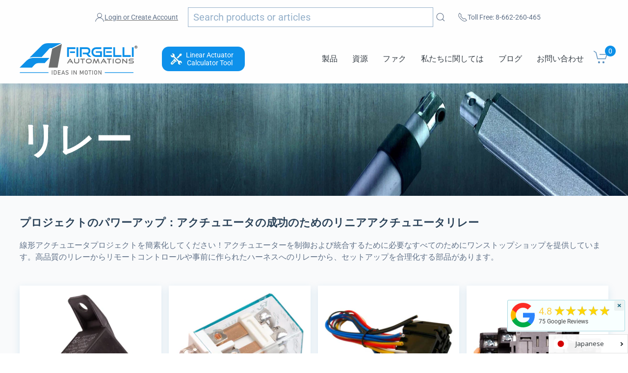

--- FILE ---
content_type: text/html; charset=utf-8
request_url: https://www.firgelliauto.com/ja/collections/relays
body_size: 50877
content:
<!doctype html>
<html class="no-js" lang="ja" overflow: -moz-scrollbars-vertical;  overflow-y:scroll;>

<head>

<link rel="preconnect" href="https://cdn.shopify.com/">
<link rel="preconnect" href="https://www.googletagmanager.com/">
<link rel="preconnect" href="https://www.google-analytics.com/">

<link rel="preconnect" href="https://ajax.googleapis.com/">
<link rel="preconnect" href="https://searchanise-ef84.kxcdn.com/">


<!--<link rel="preconnect" href="https://bat.bing.com/">-->


  
<meta charset="utf-8">
<meta name="viewport" content="width=device-width,initial-scale=1">  
<title>12V DCリレー| Firgelli 自動化</title>
<meta name="description" content="線形アクチュエータコントロールをで高めます Firgelli高品質の12V DCリレーの選択。プロジェクトのニーズに合わせて理想的なリレーを発見し、セットアップを簡素化し、逆極性制御のロックを解除します。">
<meta name="referrer" content="origin">
<meta name="ahrefs-site-verification" content="555e0d2f09ad1e152a888fa65f008cc9ef89cc892f98e310fc70c4e01a508d25">


<script>
  window.Shopify = window.Shopify || {theme: {id: 127358959687, role: 'main' } };
  window._template = {
      directory: "",
      name: "collection",
      suffix: ""
  }
</script> 


<!--  ClickCease.com tracking--> <!--
      <script type='text/javascript'>var script = document.createElement('script');
      script.async = true; script.type = 'text/javascript';
      var target = 'https://www.clickcease.com/monitor/stat.js';
      script.src = target;var elem = document.head;elem.appendChild(script);
      </script>
      <noscript>
      <a href='https://www.clickcease.com' rel='nofollow'><img src='https://monitor.clickcease.com' alt='ClickCease'/></a>
      </noscript> -->
<!--  ClickCease.com tracking-->

  
  

 <link rel="preload" href="//www.firgelliauto.com/cdn/shop/t/50/assets/uikit.min.js?v=3573044641525328231727218166" as="script">  

  
<script type="application/ld+json">
  {
    "@context": "http://schema.org",
    "@type": "Organization",
    "name": "Firgelli Automations",
    "address": {
          "@type": "PostalAddress",
          "streetAddress": "1350 Slater Road, Unit 11 & 12",
          "addressLocality": "Ferndale",
          "addressRegion": "WA",
          "postalCode": "98248",
          "addressCountry": "US"
    },
    "sameAs": [
    "http://twitter.com/FirgelliAuto",
    "http://www.facebook.com/FirgelliAuto",
    "https://www.instagram.com/firgelli/",
    "",
    "https://www.youtube.com/user/FirgelliAuto/",
    "https://www.firgelliauto.com",
    "https://www.firgelliauto.ca",
   	"https://www.firgelliauto.com.au/",
    "https://www.tvliftkit.com/"
  ],
    "url": "https://www.firgelliauto.com",
    "description": "FIRGELLI manufactures Linear Actuators, TV Lifts, Drawer Slides, Actuators, Standing Desks, Actuator Controllers, TV Lifts &amp; control systems.",
    "contactPoint": {
 		"@type": "ContactPoint",
 		"contactType": "customer support",
 		"telephone": "[+1 866-226-0465]",
 		"email": "support@firgelliauto.com"
 },

   "department": [
               {
                 "@type": "Organization",
                 "name": "Firgelli Automations Canada",
                 "address": {
                   "@type": "PostalAddress",
                   "@id": "https://www.firgelliauto.ca/",
                   "streetAddress": "116-15272 Croydon Drive",
                   "addressLocality": "Surrey",
                   "addressRegion": "BC",
                   "postalCode": "V3S 0Z5,",
                   "addressCountry": "Canada"
                 }
               }
             ],

  
    "founder": {
    		"@type": "Person",
            "name": "Robbie Dickson",
            "url": "https://www.firgelliauto.com/pages/robbie-dickson",
            "gender": "Male",
            "image": "https://cdn.shopify.com/s/files/1/0615/2193/files/robbie_dickson_image.jpg?v=1611794966",
			"sameAs": [
            	"https://en.wikipedia.org/wiki/Robbie_Dickson",
                "https://www.instagram.com/robbie_dickson/?hl=en",
                "https://ca.linkedin.com/in/robbie-dickson?trk=pub-pbmap",
                "https://www.firgelliauto.com/pages/robbie-dickson"
                ]
    },

   "logo": "https://cdn.shopify.com/s/files/1/0615/2193/files/logo.png?v=1517313319",
   "image": "https://cdn.shopify.com/s/files/1/0615/2193/files/Firgelli-logo-web_2x_2af590eb-3e8f-4cc9-845e-05b230dfcf29.png?v=1647510658",
   "telephone": "[+1 866-226-0465]"
  }
</script>
  


<link rel="apple-touch-icon" sizes="180x180" href="//www.firgelliauto.com/cdn/shop/t/50/assets/apple-touch-icon.png?v=77714812474448334521727218164">
<link rel="icon" type="image/png" sizes="32x32" href="//www.firgelliauto.com/cdn/shop/t/50/assets/favicon-32x32.png?v=181683138266972056121727218164">
<link rel="icon" type="image/png" sizes="16x16" href="//www.firgelliauto.com/cdn/shop/t/50/assets/favicon-16x16.png?v=60771252310559775781727218164">
<link rel="manifest" href="//www.firgelliauto.com/cdn/shop/t/50/assets/site.webmanifest?v=92550183465889713431727218165">
<link rel="mask-icon" href="//www.firgelliauto.com/cdn/shop/t/50/assets/safari-pinned-tab.svg?v=165598380155645546491727218165" color="#5bbad5">
<meta name="msapplication-TileColor" content="#da532c">
<meta name="theme-color" content="#ffffff">  


<style>
  body {
    overflow: scroll; /* Show scrollbars */
  }
  @media (min-width: 1042px){
  .bannertext{
    font-size: 72px ;
  }
  }
  
  .bannertext {
    margin-top: 220px;
  }
  
  
  
  .fg-collection-header{
    visibility: hidden;
  }
  
  .collectionbanner{
     	height: 270px;
         
    }
  .firstCollectionBanner{
        margin-top: 170px;
  }
   
  
  
  
  @media screen and (max-width: 1350px) and (min-width: 1044px) {
  .bannertext{
    	font-size: 62px;
  	}
  
  }

  @media screen and (max-width: 1055px) and (min-width: 958px) {
    .bannertext{
    	font-size: 54px;
      	
  	}
  }
  
  
  @media screen and (max-width: 958px) and (min-width: 753px) {
    
	.firstCollectionBanner{
        margin-top: 190px;
  	}
	.bannertext{
    	font-size: 54px;
      	
  	}
    
    
  }
  @media screen and (max-width: 747px) and (min-width: 640px) {
    .firstCollectionBanner{
        margin-top: 222px;
  	}
    .bannertext{
    	font-size: 42px;
      	margin-top: 245px ;
  	}
  }
    

  @media (max-width: 860px){
    .collectionbanner{
    	height: 260px;
    }
  }
  @media (max-width: 639px){
    .collectionbanner{
      display: none;
    }
    
  }
 
@media (max-width: 639px){
  .firstCollectionBanner {
  	margin-top: 147px;
  }
  .bannertext{
    	font-size: 7vw !important;
      margin-top: 210px;
      text-align: center;
    	
  }
}
  
    .collectionbanner {
    	height: 229px;
	}
  
  
  
  .uk-container {
    box-sizing: content-box;
    max-width: 1440px;
    margin-left: auto;
    margin-right: auto;
    padding-left: 15px;
    padding-right: 15px;
  }
  @media (min-width: 960px){
  .uk-container {
      padding-left: 40px;
      padding-right: 40px;
  }
  }
  @media (min-width: 640px){
  .uk-container {
      padding-left: 30px;
      padding-right: 30px;
  }
  }
  
  
  h1{
   font-weight: 900 !important;
   font-family: Roboto, sans-serif !important;
  }
  
  #lottie{
      background-color:transparent;
      width:100%;
      display:block;
      overflow: hidden;
      transform: translate3d(0,0,0);
      text-align: center;
      opacity: 1;
      height: 229px;
      margin-top: 170px; 
      position: absolute;
  }
  @media (max-width: 1200px){
    #bannertext{
      font-size: 52px ;
    }
  }
  @media (max-width: 1038px){
    #lottie{
      margin-top: 191px;
      height: 208px;
    }
  }
  @media (max-width: 958px){
    #lottie{
      height: 228px;
      margin-top: 280px;
      right: 24%;
    }
    #bannertext{
      text-align: center;
      font-size: 40px ;
    }
    .collectionbanner {
      height: 300px;
    }
    .mobileOnly{
      height: 300px !important;
    }
   /* #bannertext{
      text-align: center;
      font-size: 40px !important;
    }*/
  }
  @media (max-width: 752px){
    #lottie{
      height: 208px;
    }
  }
  @media (max-width: 747px){
    #lottie{
      height: 177px;
      
    }
  }
  @media (max-width: 639px){
    #lottie{
      display: none;
    }
  }
  #vid{
      position: absolute;
      top: 0;
      left: 0;
      width: 100%;
      height: auto;
      transform: translate3d(0,142%,0);
      object-fit: cover;
      z-index: -1;
  }

  
</style>


<style>
  
.bannertext {
    margin-top: 240px;
}  
  
@media screen and (max-width: 1038px) and (min-width: 640px) {
  .bannertext {
  	margin-top: 260px !important;
  }
}
  
  
  
@media (max-width: 639px){
  .bannertext {
  	margin-top: 232px;
  }
}
g path {
  /*stroke: white;*/
}
</style>





<picture>
    <source media="(min-width: 640px)" srcset="https://cdn.shopify.com/s/files/1/0615/2193/collections/actuator_banner_1920x.jpg?v=1612465445">

    <img class="collectionbanner firstCollectionBanner" src="https://cdn.shopify.com/s/files/1/0615/2193/files/firgelliBanner.jpg?v=1690217211" alt="MobileBanner" style="position: absolute; width: 100%; left: 0; top: 0">

  <div class="">
  <h1 id="bannertext" class="uk-container bannertext" style="position: absolute; color: white !important; text-transform: uppercase; font-size: 470%; left: 0; right: 0; top: 0; visibility: hidden">リレー</h1>
  </div>
</picture>









  



  
  
  <link rel="prefetch" href="//www.firgelliauto.com/cdn/shop/t/50/assets/styles.css?v=48996992934313391191762889680">
  

  <script src="//www.firgelliauto.com/cdn/shop/t/50/assets/header-all.js?v=85246048338171756491727218164"></script> 
  
  




    
  



  



<script type="application/ld+json">
    {
        "@context": "https://schema.org",
        "@type": "ItemList",
        "name": "12V DCリレー| Firgelli 自動化",
        "url": "https://www.firgelliauto.com/ja/collections/relays",
        "description": "線形アクチュエータコントロールをで高めます Firgelli高品質の12V DCリレーの選択。プロジェクトのニーズに合わせて理想的なリレーを発見し、セットアップを簡素化し、逆極性制御のロックを解除します。",
        "image": "https://www.firgelliauto.com/cdn/shopifycloud/storefront/assets/no-image-2048-a2addb12.gif",
        "mainEntityOfPage": {
            "@type": "CollectionPage",
            "@id": "https://www.firgelliauto.com/ja/collections/relays"
        },
        "itemListElement": [
            {
                "@type": "ListItem",
                "position": 1,
                "url": "https://www.firgelliauto.com/products/12-volt-single-pull-double-throw-relay"
            },
            {
                "@type": "ListItem",
                "position": 2,
                "url": "https://www.firgelliauto.com/products/12-volt-double-pull-double-throw-relay"
            },
            {
                "@type": "ListItem",
                "position": 3,
                "url": "https://www.firgelliauto.com/products/12-volt-double-socket-and-wiring-harness-for-single-pull-double-throw-relay"
            },
            {
                "@type": "ListItem",
                "position": 4,
                "url": "https://www.firgelliauto.com/products/quick-connect-socket-for-12-volt-double-pull-double-throw-relay"
            },
            {
                "@type": "ListItem",
                "position": 5,
                "url": "https://www.firgelliauto.com/products/12-volt-socket-and-wiring-harness-for-single-pull-double-throw-relay"
            },
            {
                "@type": "ListItem",
                "position": 6,
                "url": "https://www.firgelliauto.com/products/5v-relay-module-by-1-2-4-channels-professional-use"
            },
            {
                "@type": "ListItem",
                "position": 7,
                "url": "https://www.firgelliauto.com/products/mini-stepper-motor-drive-500ma"
            }
        ]
    }
</script>












<script type="application/ld+json">
    {
        "@context": "https://schema.org",
        "@type": "BreadcrumbList",
        "itemListElement": [
            {
                "@type": "ListItem",
                "position": 1,
                "item": {
                    "@type": "Website",
                    "@id": "https://www.firgelliauto.com",
                    "name": "Firgelli Automations"
                }
            },
            {
                "@type": "ListItem",
                "position": 2,
                "item": {
                    "@type": "WebPage",
                    "@id": "https://www.firgelliauto.com/ja/collections/relays",
                    "name": "リレー"
                }
            }
        ]
    }
</script>




          




  

  <meta http-equiv="X-UA-Compatible" content="IE=edge">
  <meta http-equiv="Expires" content="max-age=2628000" />
  <meta property="al:android:package" content="google-app-package">
  <meta property="al:android:app_name" content="Firgelli Automations app">
  <link rel="canonical" href="https://www.firgelliauto.com/ja/collections/relays">

  

  
  
<meta property="og:site_name" content="Firgelli Automations">
<meta property="og:url" content="https://www.firgelliauto.com/ja/collections/relays">
<meta property="og:title" content="リレー">
<meta property="og:type" content="product.group">
<meta property="og:description" content="線形アクチュエータコントロールをで高めます Firgelli高品質の12V DCリレーの選択。プロジェクトのニーズに合わせて理想的なリレーを発見し、セットアップを簡素化し、逆極性制御のロックを解除します。">

<meta name="twitter:site" content="@FirgelliAuto">
<meta name="twitter:card" content="summary_large_image">
<meta name="twitter:title" content="リレー">
<meta name="twitter:description" content="線形アクチュエータコントロールをで高めます Firgelli高品質の12V DCリレーの選択。プロジェクトのニーズに合わせて理想的なリレーを発見し、セットアップを簡素化し、逆極性制御のロックを解除します。">

  
  <style>@font-face {
  font-family: Roboto;
  font-weight: 100;
  font-style: normal;
  src: url("//www.firgelliauto.com/cdn/fonts/roboto/roboto_n1.90b4da06f3479773587365491ef23b0675c8d747.woff2") format("woff2"),
       url("//www.firgelliauto.com/cdn/fonts/roboto/roboto_n1.d4e22cf363186df0511ea8d84cdef42b69c37e33.woff") format("woff");
}

  @font-face {
  font-family: Roboto;
  font-weight: 100;
  font-style: italic;
  src: url("//www.firgelliauto.com/cdn/fonts/roboto/roboto_i1.f9eb5e56a99161ca978d604fc9ffbdf8619a8a97.woff2") format("woff2"),
       url("//www.firgelliauto.com/cdn/fonts/roboto/roboto_i1.3a44ccd5fb5b37f478f6eb8a646e1755d3c50a7f.woff") format("woff");
}

  @font-face {
  font-family: Roboto;
  font-weight: 400;
  font-style: normal;
  src: url("//www.firgelliauto.com/cdn/fonts/roboto/roboto_n4.2019d890f07b1852f56ce63ba45b2db45d852cba.woff2") format("woff2"),
       url("//www.firgelliauto.com/cdn/fonts/roboto/roboto_n4.238690e0007583582327135619c5f7971652fa9d.woff") format("woff");
}

  @font-face {
  font-family: Roboto;
  font-weight: 400;
  font-style: italic;
  src: url("//www.firgelliauto.com/cdn/fonts/roboto/roboto_i4.57ce898ccda22ee84f49e6b57ae302250655e2d4.woff2") format("woff2"),
       url("//www.firgelliauto.com/cdn/fonts/roboto/roboto_i4.b21f3bd061cbcb83b824ae8c7671a82587b264bf.woff") format("woff");
}

  @font-face {
  font-family: Roboto;
  font-weight: 700;
  font-style: normal;
  src: url("//www.firgelliauto.com/cdn/fonts/roboto/roboto_n7.f38007a10afbbde8976c4056bfe890710d51dec2.woff2") format("woff2"),
       url("//www.firgelliauto.com/cdn/fonts/roboto/roboto_n7.94bfdd3e80c7be00e128703d245c207769d763f9.woff") format("woff");
}

  @font-face {
  font-family: Roboto;
  font-weight: 700;
  font-style: italic;
  src: url("//www.firgelliauto.com/cdn/fonts/roboto/roboto_i7.7ccaf9410746f2c53340607c42c43f90a9005937.woff2") format("woff2"),
       url("//www.firgelliauto.com/cdn/fonts/roboto/roboto_i7.49ec21cdd7148292bffea74c62c0df6e93551516.woff") format("woff");
}

  @font-face {
  font-family: Roboto;
  font-weight: 900;
  font-style: normal;
  src: url("//www.firgelliauto.com/cdn/fonts/roboto/roboto_n9.0c184e6fa23f90226ecbf2340f41a7f829851913.woff2") format("woff2"),
       url("//www.firgelliauto.com/cdn/fonts/roboto/roboto_n9.7211b7d111ec948ac853161b9ab0c32728753cde.woff") format("woff");
}

  @font-face {
  font-family: Roboto;
  font-weight: 900;
  font-style: italic;
  src: url("//www.firgelliauto.com/cdn/fonts/roboto/roboto_i9.8bf6d9508a9a9d1b2375b9f0abd9bf21e05bfc81.woff2") format("woff2"),
       url("//www.firgelliauto.com/cdn/fonts/roboto/roboto_i9.96d6ec64d624107ce21cf389327592d9f557d5b8.woff") format("woff");
}


  html,
  *,
  h1,
  h2,
  h3,
  h4,
  h5,
  h6,
  .uk-h1,
  .uk-h2,
  .uk-h3,
  .uk-h4,
  .uk-h5,
  .uk-h6,
  .cbb-frequently-bought-forme  * {
    font-family: Roboto, sans-serif !important;
  }

</style>

<script src="//www.firgelliauto.com/cdn/shop/t/50/assets/anime.min.js?v=177490349905754697181727218168" defer></script><script async>
    document.documentElement.className = document.documentElement.className.replace("no-js","js");

    window.theme = {
      strings: {
        addToCart: "カートに追加",
        soldOut: "売り切れ",
        unavailable: "利用"
      },
      moneyFormat: "${{amount}}"
    };
  </script>
  
  

  

  
  
  
  
  
  
  
  <script type='text/javascript'>var jiltStorefrontParams = {"platform":"shopify","shop_uuid":"6e9d15b3-7fb7-457b-a44d-1ec0bc326013"}; </script>

  
 <script src="//www.firgelliauto.com/cdn/shop/t/50/assets/uikit.min.js?v=3573044641525328231727218166" ></script>
 <script src="//www.firgelliauto.com/cdn/shop/t/50/assets/uikit-icons.min.js?v=131274970403790017301727218163" async></script> 

  
<!-- "snippets/booster-common.liquid" was not rendered, the associated app was uninstalled -->
<script src="//searchserverapi.com/widgets/shopify/init.js?a=7L3u4e4Z1I"></script>




<script>window.performance && window.performance.mark && window.performance.mark('shopify.content_for_header.start');</script><meta name="google-site-verification" content="_a3RsO_YBtFGEjoEdvqXR-02ym2p6JHTHyGG8kWdG_E">
<meta name="google-site-verification" content="51ZYn2uN-Zy8QgHt-Go__rXsSvPWpxwmGtLoQ_xNFeQ">
<meta id="shopify-digital-wallet" name="shopify-digital-wallet" content="/6152193/digital_wallets/dialog">
<meta name="shopify-checkout-api-token" content="5456daa1a70b89b6461e56a1cd902306">
<meta id="in-context-paypal-metadata" data-shop-id="6152193" data-venmo-supported="true" data-environment="production" data-locale="ja_JP" data-paypal-v4="true" data-currency="USD">
<link rel="alternate" type="application/atom+xml" title="Feed" href="/ja/collections/relays.atom" />
<link rel="alternate" hreflang="x-default" href="https://www.firgelliauto.com/collections/relays">
<link rel="alternate" hreflang="pt-PT" href="https://www.firgelliauto.com/pt-pt/collections/relays">
<link rel="alternate" hreflang="en-DE" href="https://www.firgelliauto.com/en-de/collections/relays">
<link rel="alternate" hreflang="en-NL" href="https://www.firgelliauto.com/en-nl/collections/relays">
<link rel="alternate" hreflang="en-FR" href="https://www.firgelliauto.com/en-fr/collections/relays">
<link rel="alternate" hreflang="en-EE" href="https://www.firgelliauto.com/en-ee/collections/relays">
<link rel="alternate" hreflang="en-MX" href="https://www.firgelliauto.com/en-mx/collections/relays">
<link rel="alternate" hreflang="en-NZ" href="https://www.firgelliauto.com/en-nz/collections/relays">
<link rel="alternate" hreflang="en-US" href="https://www.firgelliauto.com/collections/relays">
<link rel="alternate" hreflang="af-US" href="https://www.firgelliauto.com/af/collections/relays">
<link rel="alternate" hreflang="ar-US" href="https://www.firgelliauto.com/ar/collections/relays">
<link rel="alternate" hreflang="bn-US" href="https://www.firgelliauto.com/bn/collections/relays">
<link rel="alternate" hreflang="nl-US" href="https://www.firgelliauto.com/nl/collections/relays">
<link rel="alternate" hreflang="fr-US" href="https://www.firgelliauto.com/fr/collections/relays">
<link rel="alternate" hreflang="de-US" href="https://www.firgelliauto.com/de/collections/relays">
<link rel="alternate" hreflang="id-US" href="https://www.firgelliauto.com/id/collections/relays">
<link rel="alternate" hreflang="it-US" href="https://www.firgelliauto.com/it/collections/relays">
<link rel="alternate" hreflang="ja-US" href="https://www.firgelliauto.com/ja/collections/relays">
<link rel="alternate" hreflang="ko-US" href="https://www.firgelliauto.com/ko/collections/relays">
<link rel="alternate" hreflang="fa-US" href="https://www.firgelliauto.com/fa/collections/relays">
<link rel="alternate" hreflang="pt-US" href="https://www.firgelliauto.com/pt/collections/relays">
<link rel="alternate" hreflang="ru-US" href="https://www.firgelliauto.com/ru/collections/relays">
<link rel="alternate" hreflang="es-US" href="https://www.firgelliauto.com/es/collections/relays">
<link rel="alternate" hreflang="tr-US" href="https://www.firgelliauto.com/tr/collections/relays">
<link rel="alternate" hreflang="ur-US" href="https://www.firgelliauto.com/ur/collections/relays">
<link rel="alternate" hreflang="vi-US" href="https://www.firgelliauto.com/vi/collections/relays">
<link rel="alternate" type="application/json+oembed" href="https://www.firgelliauto.com/ja/collections/relays.oembed">
<script async="async" src="/checkouts/internal/preloads.js?locale=ja-US"></script>
<link rel="preconnect" href="https://shop.app" crossorigin="anonymous">
<script async="async" src="https://shop.app/checkouts/internal/preloads.js?locale=ja-US&shop_id=6152193" crossorigin="anonymous"></script>
<script id="apple-pay-shop-capabilities" type="application/json">{"shopId":6152193,"countryCode":"US","currencyCode":"USD","merchantCapabilities":["supports3DS"],"merchantId":"gid:\/\/shopify\/Shop\/6152193","merchantName":"Firgelli Automations","requiredBillingContactFields":["postalAddress","email","phone"],"requiredShippingContactFields":["postalAddress","email","phone"],"shippingType":"shipping","supportedNetworks":["visa","masterCard","amex"],"total":{"type":"pending","label":"Firgelli Automations","amount":"1.00"},"shopifyPaymentsEnabled":true,"supportsSubscriptions":true}</script>
<script id="shopify-features" type="application/json">{"accessToken":"5456daa1a70b89b6461e56a1cd902306","betas":["rich-media-storefront-analytics"],"domain":"www.firgelliauto.com","predictiveSearch":true,"shopId":6152193,"locale":"ja"}</script>
<script>var Shopify = Shopify || {};
Shopify.shop = "firgelliautomation.myshopify.com";
Shopify.locale = "ja";
Shopify.currency = {"active":"USD","rate":"1.0"};
Shopify.country = "US";
Shopify.theme = {"name":"firgelliauto.com-2023\/main","id":127358959687,"schema_name":"Firgelli Theme","schema_version":"1.0.0","theme_store_id":null,"role":"main"};
Shopify.theme.handle = "null";
Shopify.theme.style = {"id":null,"handle":null};
Shopify.cdnHost = "www.firgelliauto.com/cdn";
Shopify.routes = Shopify.routes || {};
Shopify.routes.root = "/ja/";</script>
<script type="module">!function(o){(o.Shopify=o.Shopify||{}).modules=!0}(window);</script>
<script>!function(o){function n(){var o=[];function n(){o.push(Array.prototype.slice.apply(arguments))}return n.q=o,n}var t=o.Shopify=o.Shopify||{};t.loadFeatures=n(),t.autoloadFeatures=n()}(window);</script>
<script>
  window.ShopifyPay = window.ShopifyPay || {};
  window.ShopifyPay.apiHost = "shop.app\/pay";
  window.ShopifyPay.redirectState = null;
</script>
<script id="shop-js-analytics" type="application/json">{"pageType":"collection"}</script>
<script defer="defer" async type="module" src="//www.firgelliauto.com/cdn/shopifycloud/shop-js/modules/v2/client.init-shop-cart-sync_BJFAoJgM.ja.esm.js"></script>
<script defer="defer" async type="module" src="//www.firgelliauto.com/cdn/shopifycloud/shop-js/modules/v2/chunk.common_BaQ0HiLN.esm.js"></script>
<script type="module">
  await import("//www.firgelliauto.com/cdn/shopifycloud/shop-js/modules/v2/client.init-shop-cart-sync_BJFAoJgM.ja.esm.js");
await import("//www.firgelliauto.com/cdn/shopifycloud/shop-js/modules/v2/chunk.common_BaQ0HiLN.esm.js");

  window.Shopify.SignInWithShop?.initShopCartSync?.({"fedCMEnabled":true,"windoidEnabled":true});

</script>
<script>
  window.Shopify = window.Shopify || {};
  if (!window.Shopify.featureAssets) window.Shopify.featureAssets = {};
  window.Shopify.featureAssets['shop-js'] = {"shop-cart-sync":["modules/v2/client.shop-cart-sync_D-TTwAz0.ja.esm.js","modules/v2/chunk.common_BaQ0HiLN.esm.js"],"init-fed-cm":["modules/v2/client.init-fed-cm_D1mkYA53.ja.esm.js","modules/v2/chunk.common_BaQ0HiLN.esm.js"],"init-shop-email-lookup-coordinator":["modules/v2/client.init-shop-email-lookup-coordinator_CWdwCyYB.ja.esm.js","modules/v2/chunk.common_BaQ0HiLN.esm.js"],"shop-cash-offers":["modules/v2/client.shop-cash-offers_BKFmn403.ja.esm.js","modules/v2/chunk.common_BaQ0HiLN.esm.js","modules/v2/chunk.modal_fs8e8m3G.esm.js"],"shop-button":["modules/v2/client.shop-button_BRsaFa8u.ja.esm.js","modules/v2/chunk.common_BaQ0HiLN.esm.js"],"init-windoid":["modules/v2/client.init-windoid_CwY42VUK.ja.esm.js","modules/v2/chunk.common_BaQ0HiLN.esm.js"],"avatar":["modules/v2/client.avatar_BTnouDA3.ja.esm.js"],"init-shop-cart-sync":["modules/v2/client.init-shop-cart-sync_BJFAoJgM.ja.esm.js","modules/v2/chunk.common_BaQ0HiLN.esm.js"],"shop-toast-manager":["modules/v2/client.shop-toast-manager_Bs6NgtWF.ja.esm.js","modules/v2/chunk.common_BaQ0HiLN.esm.js"],"pay-button":["modules/v2/client.pay-button_CJmvT5Ts.ja.esm.js","modules/v2/chunk.common_BaQ0HiLN.esm.js"],"shop-login-button":["modules/v2/client.shop-login-button_9i_TNwv6.ja.esm.js","modules/v2/chunk.common_BaQ0HiLN.esm.js","modules/v2/chunk.modal_fs8e8m3G.esm.js"],"init-customer-accounts-sign-up":["modules/v2/client.init-customer-accounts-sign-up_HZmdUoF2.ja.esm.js","modules/v2/client.shop-login-button_9i_TNwv6.ja.esm.js","modules/v2/chunk.common_BaQ0HiLN.esm.js","modules/v2/chunk.modal_fs8e8m3G.esm.js"],"init-shop-for-new-customer-accounts":["modules/v2/client.init-shop-for-new-customer-accounts_lOvvvdmA.ja.esm.js","modules/v2/client.shop-login-button_9i_TNwv6.ja.esm.js","modules/v2/chunk.common_BaQ0HiLN.esm.js","modules/v2/chunk.modal_fs8e8m3G.esm.js"],"init-customer-accounts":["modules/v2/client.init-customer-accounts_BhjJ4KFK.ja.esm.js","modules/v2/client.shop-login-button_9i_TNwv6.ja.esm.js","modules/v2/chunk.common_BaQ0HiLN.esm.js","modules/v2/chunk.modal_fs8e8m3G.esm.js"],"shop-follow-button":["modules/v2/client.shop-follow-button_COpB_dcQ.ja.esm.js","modules/v2/chunk.common_BaQ0HiLN.esm.js","modules/v2/chunk.modal_fs8e8m3G.esm.js"],"lead-capture":["modules/v2/client.lead-capture_BgaL5DMI.ja.esm.js","modules/v2/chunk.common_BaQ0HiLN.esm.js","modules/v2/chunk.modal_fs8e8m3G.esm.js"],"checkout-modal":["modules/v2/client.checkout-modal_C5d-xytk.ja.esm.js","modules/v2/chunk.common_BaQ0HiLN.esm.js","modules/v2/chunk.modal_fs8e8m3G.esm.js"],"shop-login":["modules/v2/client.shop-login_ByZqzcXh.ja.esm.js","modules/v2/chunk.common_BaQ0HiLN.esm.js","modules/v2/chunk.modal_fs8e8m3G.esm.js"],"payment-terms":["modules/v2/client.payment-terms_B3N_fC42.ja.esm.js","modules/v2/chunk.common_BaQ0HiLN.esm.js","modules/v2/chunk.modal_fs8e8m3G.esm.js"]};
</script>
<script>(function() {
  var isLoaded = false;
  function asyncLoad() {
    if (isLoaded) return;
    isLoaded = true;
    var urls = ["\/\/cdn.shopify.com\/proxy\/ad979a06eec62c6d15f4263b6cb2a56835d195e2f6466d2cdb82e934d07ad85a\/bingshoppingtool-t2app-prod.trafficmanager.net\/uet\/tracking_script?shop=firgelliautomation.myshopify.com\u0026sp-cache-control=cHVibGljLCBtYXgtYWdlPTkwMA","https:\/\/shopifyapp.rontar.com\/ScriptTags\/onlinestore.js?advId=18720\u0026audienceId=e6aa63ba-fa52-4224-a0d6-6bfc65b08cf2\u0026priceId=2252\u0026shop=firgelliautomation.myshopify.com","https:\/\/cdn.langshop.app\/buckets\/app\/libs\/storefront\/sdk.js?proxy_prefix=\/apps\/langshop\u0026source=sct\u0026shop=firgelliautomation.myshopify.com","https:\/\/assets1.adroll.com\/shopify\/latest\/j\/shopify_rolling_bootstrap_v2.js?adroll_adv_id=FEEGUWUELRGWPD36QXB2PG\u0026adroll_pix_id=2B242K7XXRG7VA3YDVYM53\u0026shop=firgelliautomation.myshopify.com","https:\/\/www.clickcease.com\/monitor\/stat.js?shop=firgelliautomation.myshopify.com","https:\/\/cdn.vstar.app\/static\/js\/thankyou.js?shop=firgelliautomation.myshopify.com","https:\/\/meggnotec.ams3.digitaloceanspaces.com\/sfy\/assets\/loyofjwsrccqymp\/js\/widget.js?shop=firgelliautomation.myshopify.com","https:\/\/searchanise-ef84.kxcdn.com\/widgets\/shopify\/init.js?a=7L3u4e4Z1I\u0026shop=firgelliautomation.myshopify.com"];
    for (var i = 0; i < urls.length; i++) {
      var s = document.createElement('script');
      s.type = 'text/javascript';
      s.async = true;
      s.src = urls[i];
      var x = document.getElementsByTagName('script')[0];
      x.parentNode.insertBefore(s, x);
    }
  };
  if(window.attachEvent) {
    window.attachEvent('onload', asyncLoad);
  } else {
    window.addEventListener('load', asyncLoad, false);
  }
})();</script>
<script id="__st">var __st={"a":6152193,"offset":-28800,"reqid":"8aa079e3-ae2b-45ad-b52f-de8d92f4cdfc-1766285697","pageurl":"www.firgelliauto.com\/ja\/collections\/relays","u":"85ae4d03efac","p":"collection","rtyp":"collection","rid":90163478599};</script>
<script>window.ShopifyPaypalV4VisibilityTracking = true;</script>
<script id="captcha-bootstrap">!function(){'use strict';const t='contact',e='account',n='new_comment',o=[[t,t],['blogs',n],['comments',n],[t,'customer']],c=[[e,'customer_login'],[e,'guest_login'],[e,'recover_customer_password'],[e,'create_customer']],r=t=>t.map((([t,e])=>`form[action*='/${t}']:not([data-nocaptcha='true']) input[name='form_type'][value='${e}']`)).join(','),a=t=>()=>t?[...document.querySelectorAll(t)].map((t=>t.form)):[];function s(){const t=[...o],e=r(t);return a(e)}const i='password',u='form_key',d=['recaptcha-v3-token','g-recaptcha-response','h-captcha-response',i],f=()=>{try{return window.sessionStorage}catch{return}},m='__shopify_v',_=t=>t.elements[u];function p(t,e,n=!1){try{const o=window.sessionStorage,c=JSON.parse(o.getItem(e)),{data:r}=function(t){const{data:e,action:n}=t;return t[m]||n?{data:e,action:n}:{data:t,action:n}}(c);for(const[e,n]of Object.entries(r))t.elements[e]&&(t.elements[e].value=n);n&&o.removeItem(e)}catch(o){console.error('form repopulation failed',{error:o})}}const l='form_type',E='cptcha';function T(t){t.dataset[E]=!0}const w=window,h=w.document,L='Shopify',v='ce_forms',y='captcha';let A=!1;((t,e)=>{const n=(g='f06e6c50-85a8-45c8-87d0-21a2b65856fe',I='https://cdn.shopify.com/shopifycloud/storefront-forms-hcaptcha/ce_storefront_forms_captcha_hcaptcha.v1.5.2.iife.js',D={infoText:'hCaptchaによる保護',privacyText:'プライバシー',termsText:'利用規約'},(t,e,n)=>{const o=w[L][v],c=o.bindForm;if(c)return c(t,g,e,D).then(n);var r;o.q.push([[t,g,e,D],n]),r=I,A||(h.body.append(Object.assign(h.createElement('script'),{id:'captcha-provider',async:!0,src:r})),A=!0)});var g,I,D;w[L]=w[L]||{},w[L][v]=w[L][v]||{},w[L][v].q=[],w[L][y]=w[L][y]||{},w[L][y].protect=function(t,e){n(t,void 0,e),T(t)},Object.freeze(w[L][y]),function(t,e,n,w,h,L){const[v,y,A,g]=function(t,e,n){const i=e?o:[],u=t?c:[],d=[...i,...u],f=r(d),m=r(i),_=r(d.filter((([t,e])=>n.includes(e))));return[a(f),a(m),a(_),s()]}(w,h,L),I=t=>{const e=t.target;return e instanceof HTMLFormElement?e:e&&e.form},D=t=>v().includes(t);t.addEventListener('submit',(t=>{const e=I(t);if(!e)return;const n=D(e)&&!e.dataset.hcaptchaBound&&!e.dataset.recaptchaBound,o=_(e),c=g().includes(e)&&(!o||!o.value);(n||c)&&t.preventDefault(),c&&!n&&(function(t){try{if(!f())return;!function(t){const e=f();if(!e)return;const n=_(t);if(!n)return;const o=n.value;o&&e.removeItem(o)}(t);const e=Array.from(Array(32),(()=>Math.random().toString(36)[2])).join('');!function(t,e){_(t)||t.append(Object.assign(document.createElement('input'),{type:'hidden',name:u})),t.elements[u].value=e}(t,e),function(t,e){const n=f();if(!n)return;const o=[...t.querySelectorAll(`input[type='${i}']`)].map((({name:t})=>t)),c=[...d,...o],r={};for(const[a,s]of new FormData(t).entries())c.includes(a)||(r[a]=s);n.setItem(e,JSON.stringify({[m]:1,action:t.action,data:r}))}(t,e)}catch(e){console.error('failed to persist form',e)}}(e),e.submit())}));const S=(t,e)=>{t&&!t.dataset[E]&&(n(t,e.some((e=>e===t))),T(t))};for(const o of['focusin','change'])t.addEventListener(o,(t=>{const e=I(t);D(e)&&S(e,y())}));const B=e.get('form_key'),M=e.get(l),P=B&&M;t.addEventListener('DOMContentLoaded',(()=>{const t=y();if(P)for(const e of t)e.elements[l].value===M&&p(e,B);[...new Set([...A(),...v().filter((t=>'true'===t.dataset.shopifyCaptcha))])].forEach((e=>S(e,t)))}))}(h,new URLSearchParams(w.location.search),n,t,e,['guest_login'])})(!0,!0)}();</script>
<script integrity="sha256-4kQ18oKyAcykRKYeNunJcIwy7WH5gtpwJnB7kiuLZ1E=" data-source-attribution="shopify.loadfeatures" defer="defer" src="//www.firgelliauto.com/cdn/shopifycloud/storefront/assets/storefront/load_feature-a0a9edcb.js" crossorigin="anonymous"></script>
<script crossorigin="anonymous" defer="defer" src="//www.firgelliauto.com/cdn/shopifycloud/storefront/assets/shopify_pay/storefront-65b4c6d7.js?v=20250812"></script>
<script data-source-attribution="shopify.dynamic_checkout.dynamic.init">var Shopify=Shopify||{};Shopify.PaymentButton=Shopify.PaymentButton||{isStorefrontPortableWallets:!0,init:function(){window.Shopify.PaymentButton.init=function(){};var t=document.createElement("script");t.src="https://www.firgelliauto.com/cdn/shopifycloud/portable-wallets/latest/portable-wallets.ja.js",t.type="module",document.head.appendChild(t)}};
</script>
<script data-source-attribution="shopify.dynamic_checkout.buyer_consent">
  function portableWalletsHideBuyerConsent(e){var t=document.getElementById("shopify-buyer-consent"),n=document.getElementById("shopify-subscription-policy-button");t&&n&&(t.classList.add("hidden"),t.setAttribute("aria-hidden","true"),n.removeEventListener("click",e))}function portableWalletsShowBuyerConsent(e){var t=document.getElementById("shopify-buyer-consent"),n=document.getElementById("shopify-subscription-policy-button");t&&n&&(t.classList.remove("hidden"),t.removeAttribute("aria-hidden"),n.addEventListener("click",e))}window.Shopify?.PaymentButton&&(window.Shopify.PaymentButton.hideBuyerConsent=portableWalletsHideBuyerConsent,window.Shopify.PaymentButton.showBuyerConsent=portableWalletsShowBuyerConsent);
</script>
<script data-source-attribution="shopify.dynamic_checkout.cart.bootstrap">document.addEventListener("DOMContentLoaded",(function(){function t(){return document.querySelector("shopify-accelerated-checkout-cart, shopify-accelerated-checkout")}if(t())Shopify.PaymentButton.init();else{new MutationObserver((function(e,n){t()&&(Shopify.PaymentButton.init(),n.disconnect())})).observe(document.body,{childList:!0,subtree:!0})}}));
</script>
<link id="shopify-accelerated-checkout-styles" rel="stylesheet" media="screen" href="https://www.firgelliauto.com/cdn/shopifycloud/portable-wallets/latest/accelerated-checkout-backwards-compat.css" crossorigin="anonymous">
<style id="shopify-accelerated-checkout-cart">
        #shopify-buyer-consent {
  margin-top: 1em;
  display: inline-block;
  width: 100%;
}

#shopify-buyer-consent.hidden {
  display: none;
}

#shopify-subscription-policy-button {
  background: none;
  border: none;
  padding: 0;
  text-decoration: underline;
  font-size: inherit;
  cursor: pointer;
}

#shopify-subscription-policy-button::before {
  box-shadow: none;
}

      </style>

<script>window.performance && window.performance.mark && window.performance.mark('shopify.content_for_header.end');</script>

 
 

<meta property="og:image" content="https://cdn.shopify.com/s/files/1/0615/2193/files/firgelli_new_logo_2020_de2e5149-d45e-485a-a073-7ec70a10e2e4.jpg?height=628&pad_color=fff&v=1698953760&width=1200" />
<meta property="og:image:secure_url" content="https://cdn.shopify.com/s/files/1/0615/2193/files/firgelli_new_logo_2020_de2e5149-d45e-485a-a073-7ec70a10e2e4.jpg?height=628&pad_color=fff&v=1698953760&width=1200" />
<meta property="og:image:width" content="1200" />
<meta property="og:image:height" content="628" />
<link href="https://monorail-edge.shopifysvc.com" rel="dns-prefetch">
<script>(function(){if ("sendBeacon" in navigator && "performance" in window) {try {var session_token_from_headers = performance.getEntriesByType('navigation')[0].serverTiming.find(x => x.name == '_s').description;} catch {var session_token_from_headers = undefined;}var session_cookie_matches = document.cookie.match(/_shopify_s=([^;]*)/);var session_token_from_cookie = session_cookie_matches && session_cookie_matches.length === 2 ? session_cookie_matches[1] : "";var session_token = session_token_from_headers || session_token_from_cookie || "";function handle_abandonment_event(e) {var entries = performance.getEntries().filter(function(entry) {return /monorail-edge.shopifysvc.com/.test(entry.name);});if (!window.abandonment_tracked && entries.length === 0) {window.abandonment_tracked = true;var currentMs = Date.now();var navigation_start = performance.timing.navigationStart;var payload = {shop_id: 6152193,url: window.location.href,navigation_start,duration: currentMs - navigation_start,session_token,page_type: "collection"};window.navigator.sendBeacon("https://monorail-edge.shopifysvc.com/v1/produce", JSON.stringify({schema_id: "online_store_buyer_site_abandonment/1.1",payload: payload,metadata: {event_created_at_ms: currentMs,event_sent_at_ms: currentMs}}));}}window.addEventListener('pagehide', handle_abandonment_event);}}());</script>
<script id="web-pixels-manager-setup">(function e(e,d,r,n,o){if(void 0===o&&(o={}),!Boolean(null===(a=null===(i=window.Shopify)||void 0===i?void 0:i.analytics)||void 0===a?void 0:a.replayQueue)){var i,a;window.Shopify=window.Shopify||{};var t=window.Shopify;t.analytics=t.analytics||{};var s=t.analytics;s.replayQueue=[],s.publish=function(e,d,r){return s.replayQueue.push([e,d,r]),!0};try{self.performance.mark("wpm:start")}catch(e){}var l=function(){var e={modern:/Edge?\/(1{2}[4-9]|1[2-9]\d|[2-9]\d{2}|\d{4,})\.\d+(\.\d+|)|Firefox\/(1{2}[4-9]|1[2-9]\d|[2-9]\d{2}|\d{4,})\.\d+(\.\d+|)|Chrom(ium|e)\/(9{2}|\d{3,})\.\d+(\.\d+|)|(Maci|X1{2}).+ Version\/(15\.\d+|(1[6-9]|[2-9]\d|\d{3,})\.\d+)([,.]\d+|)( \(\w+\)|)( Mobile\/\w+|) Safari\/|Chrome.+OPR\/(9{2}|\d{3,})\.\d+\.\d+|(CPU[ +]OS|iPhone[ +]OS|CPU[ +]iPhone|CPU IPhone OS|CPU iPad OS)[ +]+(15[._]\d+|(1[6-9]|[2-9]\d|\d{3,})[._]\d+)([._]\d+|)|Android:?[ /-](13[3-9]|1[4-9]\d|[2-9]\d{2}|\d{4,})(\.\d+|)(\.\d+|)|Android.+Firefox\/(13[5-9]|1[4-9]\d|[2-9]\d{2}|\d{4,})\.\d+(\.\d+|)|Android.+Chrom(ium|e)\/(13[3-9]|1[4-9]\d|[2-9]\d{2}|\d{4,})\.\d+(\.\d+|)|SamsungBrowser\/([2-9]\d|\d{3,})\.\d+/,legacy:/Edge?\/(1[6-9]|[2-9]\d|\d{3,})\.\d+(\.\d+|)|Firefox\/(5[4-9]|[6-9]\d|\d{3,})\.\d+(\.\d+|)|Chrom(ium|e)\/(5[1-9]|[6-9]\d|\d{3,})\.\d+(\.\d+|)([\d.]+$|.*Safari\/(?![\d.]+ Edge\/[\d.]+$))|(Maci|X1{2}).+ Version\/(10\.\d+|(1[1-9]|[2-9]\d|\d{3,})\.\d+)([,.]\d+|)( \(\w+\)|)( Mobile\/\w+|) Safari\/|Chrome.+OPR\/(3[89]|[4-9]\d|\d{3,})\.\d+\.\d+|(CPU[ +]OS|iPhone[ +]OS|CPU[ +]iPhone|CPU IPhone OS|CPU iPad OS)[ +]+(10[._]\d+|(1[1-9]|[2-9]\d|\d{3,})[._]\d+)([._]\d+|)|Android:?[ /-](13[3-9]|1[4-9]\d|[2-9]\d{2}|\d{4,})(\.\d+|)(\.\d+|)|Mobile Safari.+OPR\/([89]\d|\d{3,})\.\d+\.\d+|Android.+Firefox\/(13[5-9]|1[4-9]\d|[2-9]\d{2}|\d{4,})\.\d+(\.\d+|)|Android.+Chrom(ium|e)\/(13[3-9]|1[4-9]\d|[2-9]\d{2}|\d{4,})\.\d+(\.\d+|)|Android.+(UC? ?Browser|UCWEB|U3)[ /]?(15\.([5-9]|\d{2,})|(1[6-9]|[2-9]\d|\d{3,})\.\d+)\.\d+|SamsungBrowser\/(5\.\d+|([6-9]|\d{2,})\.\d+)|Android.+MQ{2}Browser\/(14(\.(9|\d{2,})|)|(1[5-9]|[2-9]\d|\d{3,})(\.\d+|))(\.\d+|)|K[Aa][Ii]OS\/(3\.\d+|([4-9]|\d{2,})\.\d+)(\.\d+|)/},d=e.modern,r=e.legacy,n=navigator.userAgent;return n.match(d)?"modern":n.match(r)?"legacy":"unknown"}(),u="modern"===l?"modern":"legacy",c=(null!=n?n:{modern:"",legacy:""})[u],f=function(e){return[e.baseUrl,"/wpm","/b",e.hashVersion,"modern"===e.buildTarget?"m":"l",".js"].join("")}({baseUrl:d,hashVersion:r,buildTarget:u}),m=function(e){var d=e.version,r=e.bundleTarget,n=e.surface,o=e.pageUrl,i=e.monorailEndpoint;return{emit:function(e){var a=e.status,t=e.errorMsg,s=(new Date).getTime(),l=JSON.stringify({metadata:{event_sent_at_ms:s},events:[{schema_id:"web_pixels_manager_load/3.1",payload:{version:d,bundle_target:r,page_url:o,status:a,surface:n,error_msg:t},metadata:{event_created_at_ms:s}}]});if(!i)return console&&console.warn&&console.warn("[Web Pixels Manager] No Monorail endpoint provided, skipping logging."),!1;try{return self.navigator.sendBeacon.bind(self.navigator)(i,l)}catch(e){}var u=new XMLHttpRequest;try{return u.open("POST",i,!0),u.setRequestHeader("Content-Type","text/plain"),u.send(l),!0}catch(e){return console&&console.warn&&console.warn("[Web Pixels Manager] Got an unhandled error while logging to Monorail."),!1}}}}({version:r,bundleTarget:l,surface:e.surface,pageUrl:self.location.href,monorailEndpoint:e.monorailEndpoint});try{o.browserTarget=l,function(e){var d=e.src,r=e.async,n=void 0===r||r,o=e.onload,i=e.onerror,a=e.sri,t=e.scriptDataAttributes,s=void 0===t?{}:t,l=document.createElement("script"),u=document.querySelector("head"),c=document.querySelector("body");if(l.async=n,l.src=d,a&&(l.integrity=a,l.crossOrigin="anonymous"),s)for(var f in s)if(Object.prototype.hasOwnProperty.call(s,f))try{l.dataset[f]=s[f]}catch(e){}if(o&&l.addEventListener("load",o),i&&l.addEventListener("error",i),u)u.appendChild(l);else{if(!c)throw new Error("Did not find a head or body element to append the script");c.appendChild(l)}}({src:f,async:!0,onload:function(){if(!function(){var e,d;return Boolean(null===(d=null===(e=window.Shopify)||void 0===e?void 0:e.analytics)||void 0===d?void 0:d.initialized)}()){var d=window.webPixelsManager.init(e)||void 0;if(d){var r=window.Shopify.analytics;r.replayQueue.forEach((function(e){var r=e[0],n=e[1],o=e[2];d.publishCustomEvent(r,n,o)})),r.replayQueue=[],r.publish=d.publishCustomEvent,r.visitor=d.visitor,r.initialized=!0}}},onerror:function(){return m.emit({status:"failed",errorMsg:"".concat(f," has failed to load")})},sri:function(e){var d=/^sha384-[A-Za-z0-9+/=]+$/;return"string"==typeof e&&d.test(e)}(c)?c:"",scriptDataAttributes:o}),m.emit({status:"loading"})}catch(e){m.emit({status:"failed",errorMsg:(null==e?void 0:e.message)||"Unknown error"})}}})({shopId: 6152193,storefrontBaseUrl: "https://www.firgelliauto.com",extensionsBaseUrl: "https://extensions.shopifycdn.com/cdn/shopifycloud/web-pixels-manager",monorailEndpoint: "https://monorail-edge.shopifysvc.com/unstable/produce_batch",surface: "storefront-renderer",enabledBetaFlags: ["2dca8a86"],webPixelsConfigList: [{"id":"1143767111","configuration":"{\"ti\":\"52010627\",\"endpoint\":\"https:\/\/bat.bing.com\/action\/0\"}","eventPayloadVersion":"v1","runtimeContext":"STRICT","scriptVersion":"5ee93563fe31b11d2d65e2f09a5229dc","type":"APP","apiClientId":2997493,"privacyPurposes":["ANALYTICS","MARKETING","SALE_OF_DATA"],"dataSharingAdjustments":{"protectedCustomerApprovalScopes":["read_customer_personal_data"]}},{"id":"234061895","configuration":"{\"config\":\"{\\\"pixel_id\\\":\\\"G-Y8FKSQ4TCD\\\",\\\"google_tag_ids\\\":[\\\"G-Y8FKSQ4TCD\\\",\\\"AW-1071764823\\\",\\\"GT-TQK2SVH\\\"],\\\"target_country\\\":\\\"US\\\",\\\"gtag_events\\\":[{\\\"type\\\":\\\"begin_checkout\\\",\\\"action_label\\\":[\\\"G-Y8FKSQ4TCD\\\",\\\"AW-1071764823\\\/7p0JCJ7wk40BENeqh_8D\\\"]},{\\\"type\\\":\\\"search\\\",\\\"action_label\\\":[\\\"G-Y8FKSQ4TCD\\\",\\\"AW-1071764823\\\/D40tCKHwk40BENeqh_8D\\\"]},{\\\"type\\\":\\\"view_item\\\",\\\"action_label\\\":[\\\"G-Y8FKSQ4TCD\\\",\\\"AW-1071764823\\\/OVLSCJjwk40BENeqh_8D\\\",\\\"MC-HBGQ6WRZD8\\\"]},{\\\"type\\\":\\\"purchase\\\",\\\"action_label\\\":[\\\"G-Y8FKSQ4TCD\\\",\\\"AW-1071764823\\\/ECllCIbwk40BENeqh_8D\\\",\\\"MC-HBGQ6WRZD8\\\"]},{\\\"type\\\":\\\"page_view\\\",\\\"action_label\\\":[\\\"G-Y8FKSQ4TCD\\\",\\\"AW-1071764823\\\/lkFYCIPwk40BENeqh_8D\\\",\\\"MC-HBGQ6WRZD8\\\"]},{\\\"type\\\":\\\"add_payment_info\\\",\\\"action_label\\\":[\\\"G-Y8FKSQ4TCD\\\",\\\"AW-1071764823\\\/yqGGCKTwk40BENeqh_8D\\\"]},{\\\"type\\\":\\\"add_to_cart\\\",\\\"action_label\\\":[\\\"G-Y8FKSQ4TCD\\\",\\\"AW-1071764823\\\/XquKCJvwk40BENeqh_8D\\\"]}],\\\"enable_monitoring_mode\\\":false}\"}","eventPayloadVersion":"v1","runtimeContext":"OPEN","scriptVersion":"b2a88bafab3e21179ed38636efcd8a93","type":"APP","apiClientId":1780363,"privacyPurposes":[],"dataSharingAdjustments":{"protectedCustomerApprovalScopes":["read_customer_address","read_customer_email","read_customer_name","read_customer_personal_data","read_customer_phone"]}},{"id":"139329607","configuration":"{\"apiKey\":\"7L3u4e4Z1I\", \"host\":\"searchserverapi.com\"}","eventPayloadVersion":"v1","runtimeContext":"STRICT","scriptVersion":"5559ea45e47b67d15b30b79e7c6719da","type":"APP","apiClientId":578825,"privacyPurposes":["ANALYTICS"],"dataSharingAdjustments":{"protectedCustomerApprovalScopes":["read_customer_personal_data"]}},{"id":"31785031","configuration":"{\"tagID\":\"2613268777649\"}","eventPayloadVersion":"v1","runtimeContext":"STRICT","scriptVersion":"18031546ee651571ed29edbe71a3550b","type":"APP","apiClientId":3009811,"privacyPurposes":["ANALYTICS","MARKETING","SALE_OF_DATA"],"dataSharingAdjustments":{"protectedCustomerApprovalScopes":["read_customer_address","read_customer_email","read_customer_name","read_customer_personal_data","read_customer_phone"]}},{"id":"shopify-app-pixel","configuration":"{}","eventPayloadVersion":"v1","runtimeContext":"STRICT","scriptVersion":"0450","apiClientId":"shopify-pixel","type":"APP","privacyPurposes":["ANALYTICS","MARKETING"]},{"id":"shopify-custom-pixel","eventPayloadVersion":"v1","runtimeContext":"LAX","scriptVersion":"0450","apiClientId":"shopify-pixel","type":"CUSTOM","privacyPurposes":["ANALYTICS","MARKETING"]}],isMerchantRequest: false,initData: {"shop":{"name":"Firgelli Automations","paymentSettings":{"currencyCode":"USD"},"myshopifyDomain":"firgelliautomation.myshopify.com","countryCode":"US","storefrontUrl":"https:\/\/www.firgelliauto.com\/ja"},"customer":null,"cart":null,"checkout":null,"productVariants":[],"purchasingCompany":null},},"https://www.firgelliauto.com/cdn","1e0b1122w61c904dfpc855754am2b403ea2",{"modern":"","legacy":""},{"shopId":"6152193","storefrontBaseUrl":"https:\/\/www.firgelliauto.com","extensionBaseUrl":"https:\/\/extensions.shopifycdn.com\/cdn\/shopifycloud\/web-pixels-manager","surface":"storefront-renderer","enabledBetaFlags":"[\"2dca8a86\"]","isMerchantRequest":"false","hashVersion":"1e0b1122w61c904dfpc855754am2b403ea2","publish":"custom","events":"[[\"page_viewed\",{}],[\"collection_viewed\",{\"collection\":{\"id\":\"90163478599\",\"title\":\"リレー\",\"productVariants\":[{\"price\":{\"amount\":11.25,\"currencyCode\":\"USD\"},\"product\":{\"title\":\"12 ボルト単極双投リレー SPDT リレー 20Amp\",\"vendor\":\"Firgelli Automations\",\"id\":\"372433615\",\"untranslatedTitle\":\"12 ボルト単極双投リレー SPDT リレー 20Amp\",\"url\":\"\/ja\/products\/12-volt-single-pull-double-throw-relay\",\"type\":\"Switches \u0026 Relays\"},\"id\":\"874137443\",\"image\":{\"src\":\"\/\/www.firgelliauto.com\/cdn\/shop\/products\/HFV4.jpg?v=1610133428\"},\"sku\":\"HFV4\",\"title\":\"Default Title\",\"untranslatedTitle\":\"Default Title\"},{\"price\":{\"amount\":11.0,\"currencyCode\":\"USD\"},\"product\":{\"title\":\"12ボルトダブルポールダブルスローリレー（DPDT）\",\"vendor\":\"Firgelli Automations\",\"id\":\"372432839\",\"untranslatedTitle\":\"12ボルトダブルポールダブルスローリレー（DPDT）\",\"url\":\"\/ja\/products\/12-volt-double-pull-double-throw-relay\",\"type\":\"Switches \u0026 Relays\"},\"id\":\"874135047\",\"image\":{\"src\":\"\/\/www.firgelliauto.com\/cdn\/shop\/products\/FA-LB2-12DS.jpg?v=1542231203\"},\"sku\":\"FA-LB2-12DS\",\"title\":\"Default Title\",\"untranslatedTitle\":\"Default Title\"},{\"price\":{\"amount\":8.8,\"currencyCode\":\"USD\"},\"product\":{\"title\":\"12ボルトのダブルソケットとワイヤーハーネスシングル極ダブルスローリレー（SPDT）\",\"vendor\":\"Firgelli Automations\",\"id\":\"372444475\",\"untranslatedTitle\":\"12ボルトのダブルソケットとワイヤーハーネスシングル極ダブルスローリレー（SPDT）\",\"url\":\"\/ja\/products\/12-volt-double-socket-and-wiring-harness-for-single-pull-double-throw-relay\",\"type\":\"Switches \u0026 Relays\"},\"id\":\"874163531\",\"image\":{\"src\":\"\/\/www.firgelliauto.com\/cdn\/shop\/products\/Double_socket_harness.jpg?v=1555353335\"},\"sku\":\"FA-LD-12P-DS\",\"title\":\"Default Title\",\"untranslatedTitle\":\"Default Title\"},{\"price\":{\"amount\":12.0,\"currencyCode\":\"USD\"},\"product\":{\"title\":\"12ボルトのダブルポールダブルスローリレー用のクイック接続ソケット\",\"vendor\":\"Firgelli Automations\",\"id\":\"372433255\",\"untranslatedTitle\":\"12ボルトのダブルポールダブルスローリレー用のクイック接続ソケット\",\"url\":\"\/ja\/products\/quick-connect-socket-for-12-volt-double-pull-double-throw-relay\",\"type\":\"Switches \u0026 Relays\"},\"id\":\"874136463\",\"image\":{\"src\":\"\/\/www.firgelliauto.com\/cdn\/shop\/products\/FA-LB2-12DS-SS_2.jpg?v=1596131180\"},\"sku\":\"FA-LB2-12DS-SS\",\"title\":\"Default Title\",\"untranslatedTitle\":\"Default Title\"},{\"price\":{\"amount\":8.6,\"currencyCode\":\"USD\"},\"product\":{\"title\":\"12ボルトのシングルソケットとワイヤーハーネスシングル極ダブルスローリレー（SPDT）\",\"vendor\":\"Firgelli Automations\",\"id\":\"372436431\",\"untranslatedTitle\":\"12ボルトのシングルソケットとワイヤーハーネスシングル極ダブルスローリレー（SPDT）\",\"url\":\"\/ja\/products\/12-volt-socket-and-wiring-harness-for-single-pull-double-throw-relay\",\"type\":\"Switches \u0026 Relays\"},\"id\":\"874145995\",\"image\":{\"src\":\"\/\/www.firgelliauto.com\/cdn\/shop\/products\/FA-LD-12P-SS.jpg?v=1555353543\"},\"sku\":\"FA-LD-12P-SS\",\"title\":\"Default Title\",\"untranslatedTitle\":\"Default Title\"},{\"price\":{\"amount\":24.4,\"currencyCode\":\"USD\"},\"product\":{\"title\":\"5Vリレーモジュール-4チャネル\",\"vendor\":\"Firgelli Automations\",\"id\":\"10802069589\",\"untranslatedTitle\":\"5Vリレーモジュール-4チャネル\",\"url\":\"\/ja\/products\/5v-relay-module-by-1-2-4-channels-professional-use\",\"type\":\"Robot Parts\"},\"id\":\"44789143445\",\"image\":{\"src\":\"\/\/www.firgelliauto.com\/cdn\/shop\/files\/5V_Relay_Module_by_1_2_4_Channels-_Professional_Use_2_1_1.jpg?v=1711404682\"},\"sku\":\"AD-PB928055-F-3\",\"title\":\"4チャンネル\",\"untranslatedTitle\":\"4 Channel\"},{\"price\":{\"amount\":6.05,\"currencyCode\":\"USD\"},\"product\":{\"title\":\"ステッパーモーター\/リレードライバー\",\"vendor\":\"Firgelli Automations\",\"id\":\"9446590662\",\"untranslatedTitle\":\"ステッパーモーター\/リレードライバー\",\"url\":\"\/ja\/products\/mini-stepper-motor-drive-500ma\",\"type\":\"Controllers\"},\"id\":\"35006789702\",\"image\":{\"src\":\"\/\/www.firgelliauto.com\/cdn\/shop\/products\/590148926a796722412.jpg?v=1495599130\"},\"sku\":\"AD-MD6316\",\"title\":\"Default Title\",\"untranslatedTitle\":\"Default Title\"}]}}]]"});</script><script>
  window.ShopifyAnalytics = window.ShopifyAnalytics || {};
  window.ShopifyAnalytics.meta = window.ShopifyAnalytics.meta || {};
  window.ShopifyAnalytics.meta.currency = 'USD';
  var meta = {"products":[{"id":372433615,"gid":"gid:\/\/shopify\/Product\/372433615","vendor":"Firgelli Automations","type":"Switches \u0026 Relays","variants":[{"id":874137443,"price":1125,"name":"12 ボルト単極双投リレー SPDT リレー 20Amp","public_title":null,"sku":"HFV4"}],"remote":false},{"id":372432839,"gid":"gid:\/\/shopify\/Product\/372432839","vendor":"Firgelli Automations","type":"Switches \u0026 Relays","variants":[{"id":874135047,"price":1100,"name":"12ボルトダブルポールダブルスローリレー（DPDT）","public_title":null,"sku":"FA-LB2-12DS"}],"remote":false},{"id":372444475,"gid":"gid:\/\/shopify\/Product\/372444475","vendor":"Firgelli Automations","type":"Switches \u0026 Relays","variants":[{"id":874163531,"price":880,"name":"12ボルトのダブルソケットとワイヤーハーネスシングル極ダブルスローリレー（SPDT）","public_title":null,"sku":"FA-LD-12P-DS"}],"remote":false},{"id":372433255,"gid":"gid:\/\/shopify\/Product\/372433255","vendor":"Firgelli Automations","type":"Switches \u0026 Relays","variants":[{"id":874136463,"price":1200,"name":"12ボルトのダブルポールダブルスローリレー用のクイック接続ソケット","public_title":null,"sku":"FA-LB2-12DS-SS"}],"remote":false},{"id":372436431,"gid":"gid:\/\/shopify\/Product\/372436431","vendor":"Firgelli Automations","type":"Switches \u0026 Relays","variants":[{"id":874145995,"price":860,"name":"12ボルトのシングルソケットとワイヤーハーネスシングル極ダブルスローリレー（SPDT）","public_title":null,"sku":"FA-LD-12P-SS"}],"remote":false},{"id":10802069589,"gid":"gid:\/\/shopify\/Product\/10802069589","vendor":"Firgelli Automations","type":"Robot Parts","variants":[{"id":44789143445,"price":2440,"name":"5Vリレーモジュール-4チャネル - 4チャンネル","public_title":"4チャンネル","sku":"AD-PB928055-F-3"}],"remote":false},{"id":9446590662,"gid":"gid:\/\/shopify\/Product\/9446590662","vendor":"Firgelli Automations","type":"Controllers","variants":[{"id":35006789702,"price":605,"name":"ステッパーモーター\/リレードライバー","public_title":null,"sku":"AD-MD6316"}],"remote":false}],"page":{"pageType":"collection","resourceType":"collection","resourceId":90163478599}};
  for (var attr in meta) {
    window.ShopifyAnalytics.meta[attr] = meta[attr];
  }
</script>
<script class="analytics">
  (function () {
    var customDocumentWrite = function(content) {
      var jquery = null;

      if (window.jQuery) {
        jquery = window.jQuery;
      } else if (window.Checkout && window.Checkout.$) {
        jquery = window.Checkout.$;
      }

      if (jquery) {
        jquery('body').append(content);
      }
    };

    var hasLoggedConversion = function(token) {
      if (token) {
        return document.cookie.indexOf('loggedConversion=' + token) !== -1;
      }
      return false;
    }

    var setCookieIfConversion = function(token) {
      if (token) {
        var twoMonthsFromNow = new Date(Date.now());
        twoMonthsFromNow.setMonth(twoMonthsFromNow.getMonth() + 2);

        document.cookie = 'loggedConversion=' + token + '; expires=' + twoMonthsFromNow;
      }
    }

    var trekkie = window.ShopifyAnalytics.lib = window.trekkie = window.trekkie || [];
    if (trekkie.integrations) {
      return;
    }
    trekkie.methods = [
      'identify',
      'page',
      'ready',
      'track',
      'trackForm',
      'trackLink'
    ];
    trekkie.factory = function(method) {
      return function() {
        var args = Array.prototype.slice.call(arguments);
        args.unshift(method);
        trekkie.push(args);
        return trekkie;
      };
    };
    for (var i = 0; i < trekkie.methods.length; i++) {
      var key = trekkie.methods[i];
      trekkie[key] = trekkie.factory(key);
    }
    trekkie.load = function(config) {
      trekkie.config = config || {};
      trekkie.config.initialDocumentCookie = document.cookie;
      var first = document.getElementsByTagName('script')[0];
      var script = document.createElement('script');
      script.type = 'text/javascript';
      script.onerror = function(e) {
        var scriptFallback = document.createElement('script');
        scriptFallback.type = 'text/javascript';
        scriptFallback.onerror = function(error) {
                var Monorail = {
      produce: function produce(monorailDomain, schemaId, payload) {
        var currentMs = new Date().getTime();
        var event = {
          schema_id: schemaId,
          payload: payload,
          metadata: {
            event_created_at_ms: currentMs,
            event_sent_at_ms: currentMs
          }
        };
        return Monorail.sendRequest("https://" + monorailDomain + "/v1/produce", JSON.stringify(event));
      },
      sendRequest: function sendRequest(endpointUrl, payload) {
        // Try the sendBeacon API
        if (window && window.navigator && typeof window.navigator.sendBeacon === 'function' && typeof window.Blob === 'function' && !Monorail.isIos12()) {
          var blobData = new window.Blob([payload], {
            type: 'text/plain'
          });

          if (window.navigator.sendBeacon(endpointUrl, blobData)) {
            return true;
          } // sendBeacon was not successful

        } // XHR beacon

        var xhr = new XMLHttpRequest();

        try {
          xhr.open('POST', endpointUrl);
          xhr.setRequestHeader('Content-Type', 'text/plain');
          xhr.send(payload);
        } catch (e) {
          console.log(e);
        }

        return false;
      },
      isIos12: function isIos12() {
        return window.navigator.userAgent.lastIndexOf('iPhone; CPU iPhone OS 12_') !== -1 || window.navigator.userAgent.lastIndexOf('iPad; CPU OS 12_') !== -1;
      }
    };
    Monorail.produce('monorail-edge.shopifysvc.com',
      'trekkie_storefront_load_errors/1.1',
      {shop_id: 6152193,
      theme_id: 127358959687,
      app_name: "storefront",
      context_url: window.location.href,
      source_url: "//www.firgelliauto.com/cdn/s/trekkie.storefront.4b0d51228c8d1703f19d66468963c9de55bf59b0.min.js"});

        };
        scriptFallback.async = true;
        scriptFallback.src = '//www.firgelliauto.com/cdn/s/trekkie.storefront.4b0d51228c8d1703f19d66468963c9de55bf59b0.min.js';
        first.parentNode.insertBefore(scriptFallback, first);
      };
      script.async = true;
      script.src = '//www.firgelliauto.com/cdn/s/trekkie.storefront.4b0d51228c8d1703f19d66468963c9de55bf59b0.min.js';
      first.parentNode.insertBefore(script, first);
    };
    trekkie.load(
      {"Trekkie":{"appName":"storefront","development":false,"defaultAttributes":{"shopId":6152193,"isMerchantRequest":null,"themeId":127358959687,"themeCityHash":"14993978811822335813","contentLanguage":"ja","currency":"USD"},"isServerSideCookieWritingEnabled":true,"monorailRegion":"shop_domain","enabledBetaFlags":["65f19447"]},"Session Attribution":{},"S2S":{"facebookCapiEnabled":false,"source":"trekkie-storefront-renderer","apiClientId":580111}}
    );

    var loaded = false;
    trekkie.ready(function() {
      if (loaded) return;
      loaded = true;

      window.ShopifyAnalytics.lib = window.trekkie;

      var originalDocumentWrite = document.write;
      document.write = customDocumentWrite;
      try { window.ShopifyAnalytics.merchantGoogleAnalytics.call(this); } catch(error) {};
      document.write = originalDocumentWrite;

      window.ShopifyAnalytics.lib.page(null,{"pageType":"collection","resourceType":"collection","resourceId":90163478599,"shopifyEmitted":true});

      var match = window.location.pathname.match(/checkouts\/(.+)\/(thank_you|post_purchase)/)
      var token = match? match[1]: undefined;
      if (!hasLoggedConversion(token)) {
        setCookieIfConversion(token);
        window.ShopifyAnalytics.lib.track("Viewed Product Category",{"currency":"USD","category":"Collection: relays","collectionName":"relays","collectionId":90163478599,"nonInteraction":true},undefined,undefined,{"shopifyEmitted":true});
      }
    });


        var eventsListenerScript = document.createElement('script');
        eventsListenerScript.async = true;
        eventsListenerScript.src = "//www.firgelliauto.com/cdn/shopifycloud/storefront/assets/shop_events_listener-3da45d37.js";
        document.getElementsByTagName('head')[0].appendChild(eventsListenerScript);

})();</script>
  <script>
  if (!window.ga || (window.ga && typeof window.ga !== 'function')) {
    window.ga = function ga() {
      (window.ga.q = window.ga.q || []).push(arguments);
      if (window.Shopify && window.Shopify.analytics && typeof window.Shopify.analytics.publish === 'function') {
        window.Shopify.analytics.publish("ga_stub_called", {}, {sendTo: "google_osp_migration"});
      }
      console.error("Shopify's Google Analytics stub called with:", Array.from(arguments), "\nSee https://help.shopify.com/manual/promoting-marketing/pixels/pixel-migration#google for more information.");
    };
    if (window.Shopify && window.Shopify.analytics && typeof window.Shopify.analytics.publish === 'function') {
      window.Shopify.analytics.publish("ga_stub_initialized", {}, {sendTo: "google_osp_migration"});
    }
  }
</script>
<script
  defer
  src="https://www.firgelliauto.com/cdn/shopifycloud/perf-kit/shopify-perf-kit-2.1.2.min.js"
  data-application="storefront-renderer"
  data-shop-id="6152193"
  data-render-region="gcp-us-central1"
  data-page-type="collection"
  data-theme-instance-id="127358959687"
  data-theme-name="Firgelli Theme"
  data-theme-version="1.0.0"
  data-monorail-region="shop_domain"
  data-resource-timing-sampling-rate="10"
  data-shs="true"
  data-shs-beacon="true"
  data-shs-export-with-fetch="true"
  data-shs-logs-sample-rate="1"
  data-shs-beacon-endpoint="https://www.firgelliauto.com/api/collect"
></script>
</head>

  <script src="//www.firgelliauto.com/cdn/shop/t/50/assets/nouislider.js?v=157885631186627444221727218164"></script>  

  

<body style="overflow-x: hidden; overflow-y: scroll;" id="12v-dc-firgelli" class="template-collection " data-curr-format="${{amount}}" data-curr-code="USD" >
	
    <link href="//www.firgelliauto.com/cdn/shop/t/50/assets/styles.css?v=48996992934313391191762889680" rel="stylesheet" type="text/css" media="all" />
    
  
  
    <script>
      
        document.getElementById("bannertext").style.visibility = "visible";

	</script>
  
     
  
  	<div id="shopify-section-header" class="shopify-section"><style>
  .itg--nav{
   width: auto !important; 
    
  }
  .bannerHeight{
    /*max-height: 170px;*/
  }
  @media only screen and (max-width: 700px){
    .bannerHeight{
    	/*max-height: 136px;*/
  	}
  }
  
</style>



<section data="user-location-section" class="fg-section-location-option uk-animation-slide-top">
  <nav class="fg-nav uk-container fg-section-location-option_nav uk-flex-center uk-navbar uk-section-xsmall">
    <div id="location-option">
      <p class="uk-text-lead" data="location-option-heading"></p>
      <div class="uk-grid-medium uk-flex-center" uk-grid data="user-location-button-group">
        <div>
          <button data="user-location-stay-button" class="uk-button uk-button-primary" type="button" uk-toggle="target: #location-option; animation: uk-animation-fade"></button>
        </div>
        <div data="user-location-away-button"></div>
      </div>

    </div>
  </nav>
</section>
<section class="fg-header" data-section-id="header" data-section-type="header">
  <header class="bannerHeight" role="banner">
    <nav class="fg-nav__topper fg-nav uk-container">
  <div class="fg-container-full-width">
    <ul class="fg-login-container uk-iconnav uk-text-small uk-flex-center">
      
  
    <li class="uk-nav-divider">
      <a href="/account/login" class="fg-nav__topper_icon-align">
        <span class="">Login or Create Account</span>
        <span uk-icon="icon: user" class="fg-icon-left"></span>
      </a>
    </li>
  


      <li>
        <form class="fg-search-form js-search" action="/search">
  <input  class="fg-search-form__input uk-input uk-form-width-large" 
          type="search"
          name="q"
          placeholder="私たちの店を検索"
          name="q"
          value=""  />
  <input type="hidden" name="type" value="product" />
  <span   class="fg-search-button fg-nav-search-icon js-search-button"
          uk-icon="icon: search; ratio: 1" data="desktop"></span>
</form>

      </li>
      <li>
        <a style="text-decoration: none" href="tel:

8-662-260-465">
          <span>Toll Free: 

8-662-260-465</span>
          <span uk-icon="icon: receiver" class="fg-icon-left"></span>
        </a>
      </li>




</ul>
  </div>
</nav>

    <nav class="fg-nav__topper_mobile uk-container ">
  <ul class="uk-iconnav uk-flex-between uk-text-small">
    <li class="s">
      <a href="tel:

8-662-260-465">
        <span>Toll Free: 

8-662-260-465</span>
        <span uk-icon="icon: receiver" class="fg-icon-left"></span>
      </a>
    </li>
    <li>
      

    </li>
  </ul>
</nav>

    
    
    
    
    
    <div id="banner" class="test fg-navbar-container uk-navbar-container" style="visibility: hidden">
      <nav role="navigation" class="fg-nav uk-container uk-flex-middle" uk-navbar style="place-content: space-between;">
        <div style="display: flex;">
        <div class="uk-navbar uk-flex-column fg-logo-container">
          
<a href="https://www.firgelliauto.com/" class="fg-logo-image">
    <img  loading="lazy" class="fg-logo-image__svg uk-preserve"
          uk-img="data-src://www.firgelliauto.com/cdn/shop/t/50/assets/firgelli-logo.svg?v=176904496620290198011727218168"
          alt="Firgelli Automations logo"
          itemprop="logo" uk-svg>
</a>


        </div>
        
      <a style="padding-left: 50px; place-self: center;" class="selectorButton" href="https://www.firgelliauto.com/pages/hatch-calculator"><button class="widgetButton"><div style="float: left;
        width: 25px"><img alt="linear actuator calculator image" src="https://cdn.shopify.com/s/files/1/0554/0567/4694/files/screwdriver.png?v=1633383820" width="40" height="45"></div>
     <span style="color: white; font-size: 14px; text-decoration: none; width: 110px;">Linear Actuator 
     Calculator Tool</span></button></a>
    </div>
		
<nav role="navigation" class="itg--nav">
  <ul class="itg_main "><li class="itg_main_link products" id="products">
        <a href="https://www.firgelliauto.com/collections/linear-actuators"  class="uk-icon">
          製品

        </a><ul style="background-color: #fafafa; box-shadow: rgba(0, 0, 0, 0.2) 0px 5px 11px; margin-left: auto; margin-right: 0;" class="ul-products itg_child" id="ul-products"><li class="itg_child_link all-linear-actuators">
                <a style="padding-bottom: 0px;" href="/ja/collections/linear-actuators" >
                  リニアアクチュエータ
                </a><ul class="itg_grandchild all-linear-actuators">
                    	<li class="itg_grandchild_link super-duty-actuators">
                        	<a href="/ja/products/super-duty-actuators" >
                          		Super Duty Actuators
                        	</a>
                      </li>
                    

                    	<li class="itg_grandchild_link classic-actuators">
                        	<a href="/ja/collections/linear-actuators-classic-performance-enhanced-design" >
                          		クラシックアクチュエータ
                        	</a>
                      </li>
                    

                    	<li class="itg_grandchild_link bullet-actuators">
                        	<a href="/ja/collections/bullet-actuators" >
                          		Bullet Actuators
                        	</a>
                      </li>
                    

                    	<li class="itg_grandchild_link micro-linear-actuators">
                        	<a href="/ja/collections/micro-linear-actuators" >
                          		Micro Linear Actuators
                        	</a>
                      </li>
                    

                    	<li class="itg_grandchild_link feedback-actuators">
                        	<a href="/ja/collections/feedback-actuators" >
                          		フィードバックアクチュエータ
                        	</a>
                      </li>
                    

                    	<li class="itg_grandchild_link track-actuators">
                        	<a href="/ja/collections/track-linear-actuators" >
                          		アクチュエータを追跡する
                        	</a>
                      </li>
                    

                    	<li class="itg_grandchild_link industrial-actuators">
                        	<a href="/ja/collections/industrial-actuators" >
                          		産業用アクチュエータ
                        	</a>
                      </li>
                    

                    	<li class="itg_grandchild_link column-lifts">
                        	<a href="/ja/products/electric-column-lift" >
                          		カラムリフト
                        	</a>
                      </li>
                    

                      <li class="itg_grandchild_link rotary-actuators">
                        <a style="padding: 8px 5px 0 0; color: #323a42;" href="/ja/collections/rotary-actuators" >
                          ROTARY ACTUATORS
                        </a>
                      </li>
                     
</ul></li><li class="itg_child_link mounting-brackets">
                <a style="padding-bottom: 0px;" href="/ja/collections/mounting-brackets" >
                  取り付けブラケット
                </a><ul class="itg_grandchild mounting-brackets">
                      <li class="itg_grandchild_link b-actuator-controls-b">
                        <a style="padding: 8px 5px 0 0; color: #323a42;" href="/ja/collections/actuator-switches-remotes-relays-timers-controllers-power-supplies" >
                          アクチュエータコントロール
                        </a>
                      </li>
                     

                    	<li class="itg_grandchild_link switches-and-joysticks">
                        	<a href="/ja/collections/switches" >
                          		スイッチとジョイスティック
                        	</a>
                      </li>
                    

                    	<li class="itg_grandchild_link arduino-controllers">
                        	<a href="/ja/collections/arduino" >
                          		アルドゥイノコントローラー
                        	</a>
                      </li>
                    

                    	<li class="itg_grandchild_link relays">
                        	<a href="/ja/collections/relays" aria-current="page">
                          		リレー
                        	</a>
                      </li>
                    

                    	<li class="itg_grandchild_link power-supplies">
                        	<a href="/ja/collections/power-supplies" >
                          		電源装置
                        	</a>
                      </li>
                    

                    	<li class="itg_grandchild_link remote-controls">
                        	<a href="/ja/collections/remotes" >
                          		リモコン
                        	</a>
                      </li>
                    

                    	<li class="itg_grandchild_link control-boxes">
                        	<a href="/ja/collections/control-systems-and-remotes" >
                          		コントロールボックス
                        	</a>
                      </li>
                    

                    	<li class="itg_grandchild_link cable-management">
                        	<a href="/ja/collections/cable-management" >
                          		ケーブル管理
                        	</a>
                      </li>
                    

                      <li class="itg_grandchild_link actuator-accessories">
                        <a style="padding: 8px 5px 0 0; color: #323a42;" href="/ja/collections/accessories" >
                          ACTUATOR ACCESSORIES
                        </a>
                      </li>
                     
</ul></li><li class="itg_child_link tv-lifts">
                <a style="padding-bottom: 0px;" href="/ja/collections/tv-lifts" >
                  TVリフト
                </a><ul class="itg_grandchild tv-lifts">
                    	<li class="itg_grandchild_link outdoor-tv-lift-cabinets">
                        	<a href="/ja/products/outdoor-tv-lift-cabinet" >
                          		屋外テレビリフトキャビネット
                        	</a>
                      </li>
                    

                      <li class="itg_grandchild_link linear-bearing-slide-rails">
                        <a style="padding: 8px 5px 0 0; color: #323a42;" href="/ja/collections/slide-rails" >
                          LINEAR BEARING SLIDE RAILS
                        </a>
                      </li>
                     

                    	<li class="itg_grandchild_link heavy-duty-slide-rails">
                        	<a href="/ja/products/linear-bearings" >
                          		頑丈なスライドレール
                        	</a>
                      </li>
                    

                      <li class="itg_grandchild_link b-mini-linear-slide-rails-b">
                        <a style="padding: 8px 5px 0 0; color: #323a42;" href="/ja/collections/mini-linear-slide-rails" >
                          ミニリニアスライドレール
                        </a>
                      </li>
                     

                      <li class="itg_grandchild_link b-drawer-slides-b">
                        <a style="padding: 8px 5px 0 0; color: #323a42;" href="/ja/collections/drawer-slides" >
                          <b>引き出しスライド</b>
                        </a>
                      </li>
                     

                      <li class="itg_grandchild_link standing-desks">
                        <a style="padding: 8px 5px 0 0; color: #323a42;" href="/ja/collections/sit-stand-desks" >
                          STANDING DESKS
                        </a>
                      </li>
                     

                      <li class="itg_grandchild_link robotic-parts">
                        <a style="padding: 8px 5px 0 0; color: #323a42;" href="/ja/collections/robotics" >
                          ロボット部品
                        </a>
                      </li>
                     

                      <li class="itg_grandchild_link micro-motors">
                        <a style="padding: 8px 5px 0 0; color: #323a42;" href="/ja/collections/micro-motors" >
                          マイクロモーター
                        </a>
                      </li>
                     
</ul></li></ul></li><li class="itg_main_link resources" id="resources">
        <a href="https://www.firgelliauto.com/pages/resources"  class="uk-icon">
          資源

        </a><ul style="background-color: #fafafa; box-shadow: rgba(0, 0, 0, 0.2) 0px 5px 11px; margin-left: auto; margin-right: 0;" class="ul-resources itg_child" id="ul-resources"><li class="itg_child_link actuator-engineering-calculators">
                <a  href="/ja/pages/about-linear-actuator-calculator" >
                  リニアアクチュエータ計算機
                </a></li><li class="itg_child_link wiring-diagram-generator">
                <a  href="/ja/pages/wiring-diagram-generator" >
                  配線図ジェネレータ
                </a></li><li class="itg_child_link linear-actuator-selector">
                <a  href="https://www.firgelliauto.com/pages/linear-actuator-selector-tools" >
                  Linear Actuator Selector
                </a></li><li class="itg_child_link resources">
                <a  href="/ja/pages/resources" >
                  資源
                </a></li><li class="itg_child_link tutorials">
                <a  href="/ja/blogs/tutorials" >
                  チュートリアル
                </a></li><li class="itg_child_link videos">
                <a  href="/ja/blogs/firgelli-videos" >
                  Videos
                </a></li></ul></li><li class="itg_main_link faq" id="faq">
        <a href="/ja/pages/faq"  class="uk-icon">
          ファク

        </a></li><li class="itg_main_link about-us" id="about-us">
        <a href="https://www.firgelliauto.com/pages/about-us"  class="uk-icon">
          私たちに関しては

        </a><ul style="background-color: #fafafa; box-shadow: rgba(0, 0, 0, 0.2) 0px 5px 11px; margin-left: auto; margin-right: 0;" class="ul-about-us itg_child" id="ul-about-us"><li class="itg_child_link about-us">
                <a  href="/ja/pages/about-us" >
                  私たちに関しては
                </a></li><li class="itg_child_link support">
                <a  href="/ja/pages/support" >
                  サポート
                </a></li><li class="itg_child_link customer-feedback">
                <a  href="/ja/pages/customer-feedback" >
                  Customer Feedback
                </a></li><li class="itg_child_link press">
                <a  href="/ja/pages/press" >
                  押す
                </a></li><li class="itg_child_link shipping-info">
                <a  href="/ja/pages/shipping-info" >
                  出荷情報
                </a></li><li class="itg_child_link privacy">
                <a  href="/ja/pages/privacy" >
                  プライバシー
                </a></li><li class="itg_child_link site-map">
                <a  href="/ja/pages/site-map" >
                  サイトマップ
                </a></li></ul></li><li class="itg_main_link articles" id="articles">
        <a href="/ja/blogs/news"  class="uk-icon">
          ブログ

        </a></li><li class="itg_main_link contact-us" id="contact-us">
        <a href="/ja/pages/contact-us"  class="uk-icon">
          お問い合わせ

        </a></li><li class="fg-navbar-nav__list-item">
        <a href="/cart"
            class="fg-nav__topper_icon-align js-veiw-cart_nav
                    ">
          <span style="scale: 1.4; margin-top: -7px;" uk-icon="icon: cart; ratio: 1.5" class="fg-icon-left"></span>
          
          
            <span id="cart" style="display:none" class="js-cart-item-count uk-badge fg-cart__badge-overlay">
              0
            </span>
          
          
        </a>
      </li>
  </ul>
</nav>


<style>
  #ul-products{
    width: 867px;
  }

  .widgetButton{
  
    background-image: linear-gradient(to right, #0e91eb 0%, #0e91eb 30%, #0e91eb 50%, #0e91eb 100%);
    padding: 9px 17px;
    border-radius: 14px;
    cursor: pointer;
    border: none;
    white-space: normal;
    max-width: 220px;
    display: inline-flex;
    position: relative;
    align-items: center;
    max-height: 55px;
  }
  .widgetButton:hover{
    opacity: 0.6;
  }

  
  

  .selectorButton{
    z-index: 1000000;
    text-decoration: none;
    transition: opacity .7s ease-out;
    -moz-transition: opacity .7s ease-out;
    -webkit-transition: opacity .7s ease-out;
    -o-transition: opacity .7s ease-out;

    

  }
  
  
  .selectorButton:hover{
   
    cursor: pointer;
    
    opacity: 0.55;
  }
  
  
  
  .fg-logo-image{
    width: 250px;
  }
  
  ul.itg_main {
    display: flex;
    list-style-type: none;
  }
  li.itg_main_link {
    padding: 0 15px;
    position: relative;
  }
  /* .itg_main_link ul.itg_child {
  position: absolute;
  background: red;
  width: 100%;
  left: 0;
  top: 0;
  //opacity: 0;
  } */
  /*   li.itg_main_link.products {
  position: inherit;
  } */
  li.itg_main_link.products ul.itg_child {
    display: flex;
    position: absolute;
    background: #fff;
    left: 0;
    /*    text-align: center; */
    width: 0;
    opacity: 0;
    transition: opacity .5s ease-out;
    /*     left: 100%; */
    font-size: 0;
  }
  nav.itg--nav {
    width: 80%;
    align-items: center;
    display: flex;
    justify-content: space-between !important;
    padding: 35px 0;
  }
  .itg_main li.itg_main_link.products:hover ul.itg_child {
    opacity: 1;
    left: 0;
    font-size: initial;
    width: 95%;
    max-width: 95%;
    padding: 0;
    right: 0;
  } 
  .products li.itg_child_link {
    list-style-type: none;
    width: 33%;
    padding: 40px 25px;
  }
  /*   li.itg_child_link {
  list-style-type: none;
  width: 20%;
  padding: 0 25px;
  } */
  ul.itg_grandchild {
    list-style-type: none;
    text-align: left;
    padding-left: 0;
  }
  
  li.itg_child_link.all-linear-actuators a, li.itg_child_link.actuator-controls a,
  li.itg_child_link.tv-lifts a, li.itg_child_link.sit-stand-desk-lifts a,
  li.itg_child_link.mounting-brackets a, li.itg_child_link.rotary-actuators a {
    font-weight: bold;
    color: #000 ;
    text-decoration: none;
  }
  li.itg_child_link li.itg_grandchild_link a {
    font-weight: 400 !important;
    color: #6f7f94;
    padding: 6.5px 0 2.5px 5px;
    display: inline-block;
  }
  li.itg_main_link ul.itg_child {
    position: absolute;
    width: 200px;
    background: #fff;
    padding: 10px;
    left: 0;
    top: 62px;
    opacity: 0;
    visibility: hidden;
    transition: visibility 0s, opacity 0.3s linear;
  }
  li.itg_main_link:hover ul.itg_child {
    opacity: 1;
    visibility: visible;
    transition: visibility 0s, opacity 0.3s linear;
  }

  ul.itg_main {
    display: flex;
    list-style-type: none;
    margin: 0;
    text-decoration: none;
    list-style: none;
  }  
  ul.itg_main li.itg_main_link a {
    text-decoration: none;
  }
  .itg_main li.itg_main_link.products:hover ul.itg_child, .itg_main li.itg_main_link.products:hover ul.itg_child:hover {
    opacity: 1;
    left: 0;
    font-size: initial;
    width: 90%;
    max-width: 95%;
    padding: 0;
    right: 0;
    margin:0 auto;
  }
ul.itg_main li.itg_main_link> a {
    padding: 44px 0;
    display: inline;
    font-size: 16px;
    font-weight: 550;
    text-transform: uppercase;
}
  .itg_child_link>a {
    padding: 8px 0;
    display: inline-block;
  }
  /* div#shopify-section-1551468985699 {
  max-width: 100%;
  overflow: hidden;
  }
  .fg-navbar-container.uk-navbar-container {
  max-width: 100%;
  overflow: hidden;
  } */


  nav.itg--nav ul li {
    list-style: none;
  }
  li.itg_main_link.products ul.itg_child {
    width: 95%;
    left: 0;
    right: 0;
    position: fixed;
    top: 170px;
    /*     display: none; */
    opacity: 0;
    transition: all 1.5s ease;
    z-index: 10;
    visibility: hidden;
    opacity: 0;
    transition: all 0s ease 0.5s;
    margin: auto;
  }

  .itg_main li.itg_main_link.products:hover ul.itg_child, .itg_main li.itg_main_link.products:hover ul.itg_child:hover {
    opacity: 1;
    left: 0;
    font-size: initial;
    width: 90%;
    max-width: 95%;
    padding: 0;
    right: 0;
    /*     display: flex; */
    transition: all 1.5s ease;
    visibility: visible;
    opacity: 1;
    transition: visibility 0s, opacity 0.0s linear;
  }

.itg_child_link>a {
    color: #6f7f94;
}
/* li.itg_grandchild_link.mounting-brackets {
    font-size: 19px;
    font-weight: 800 !important;
  color: #6f7f94
  
} */
.itg_grandchild li.itg_grandchild_link.mounting-brackets a,
.itg_grandchild li.itg_grandchild_link.micro-motors a,
.itg_grandchild li.itg_grandchild_link.actuator-accessories a,
.itg_grandchild li.itg_grandchild_link.standing-desks a,
.itg_grandchild li.itg_grandchild_link.linear-bearing-slide-rails a,
.itg_grandchild li.itg_grandchild_link.robotic-parts a,
.itg_grandchild li.itg_grandchild_link.rotary-actuators a {
    font-size: 16px;
    font-weight: 700 !important;
    color: rgb(50,58,66) !important;
}


ul.itg_main a:hover, li.itg_child_link li.itg_grandchild_link a:hover {
    color: #0d90e8 !important;
}


.itg_main>li>a {
    position: relative;
  display: block;
}
.itg_main>li>a:after {
  content: "";
    display: block;
    transition: transform .3s;
    transform: scaleX(0);
    transform-origin: left;
    width: 100%;
    margin-top: -5px;
      margin-top: -5px;
    bottom: 25px;
    position: absolute;
}
.itg_main>li:hover>a:after {
  transition: transform .3s;
  transform: scaleX(1);
  /*border-bottom: 5px solid #0d90e8;*/
}

span.js-cart-item-count.uk-badge.fg-cart__badge-overlay {
    top: -5px;
    right: -15px;
}

li.fg-navbar-nav__list-item a::after {
    bottom: -45px;
}

/* ul.itg_grandchild.sit-stand-desk-lifts li {
    list-style: decimal;
  padding-left: 5px;
}
ul.itg_grandchild.sit-stand-desk-lifts {
    padding-left: 20px;
}

ul.itg_grandchild.sit-stand-desk-lifts li:last-child {
    list-style: none;
    margin-left: -30px;
    margin-top: 6px;
} */

  
  
  nav.itg--nav {
    width: 90%;
    align-items: center;
    display: flex;
    justify-content: flex-end;
    padding: 35px 0;
    /*position: absolute; Makes header come together and looks nicer, BUT hyperlink in logo stops working*/
    right: 130px;
}
nav.fg-nav.uk-navbar {
    height: 100px;
    position: relative;
}
li.itg_main_link.products {
    position: inherit;
}
.itg_main li.itg_main_link.products:hover ul.itg_child, .itg_main li.itg_main_link.products:hover ul.itg_child:hover {
    position: absolute;
    width: 74%;
    top: 59px;
}
  .products li.itg_child_link {
    list-style-type: none;
    width: 33%;
    padding: 15px 18px 40px 18px;
}
  
  
  
  @media only screen and (max-width: 1260px){
      .selectorButton {
        display: none;
    	}
  }
  
  @media screen and (max-width: 1199px) {

    nav.itg--nav {
      display: none;
    }
    a.fg-cart__badge.js-veiw-cart_nav {
      position: relative;
    }
    span.js-cart-item-count.uk-badge.fg-cart__badge-overlay {
      top: -4px;
      right: -10px;
    }

  }
  
  li.itg_main_link ul.ul-about-us{
    transition-delay: 0.5s;
  }
  li.itg_main_link ul.ul-resources{
    transition-delay: 0.5s;
  }
  li.itg_main_link ul.ul-products{
    
    display: flex;
    position: absolute !important;
    margin-top: 41px !important;
  }

  
  ul.itg_main li.itg_main_link a {
    color: #323a42;
  }
  li.itg_child_link li.itg_grandchild_link a {
    color: #323a42;
  }
  .itg_child_link a:hover {
    color: #1e87f0 !important;
  }
</style>

<script>


let resourcesElement = document.getElementById("resources");
let aboutUsElement = document.getElementById("about-us");
let ULresourcesElement = document.getElementById("ul-resources");
let ULaboutUsElement = document.getElementById("ul-about-us");
  
let productsElement = document.getElementById("products");
let ULproductsElement = document.getElementById("ul-products");  
resourcesElement.addEventListener("mouseover", function( event ) {
  
  ULaboutUsElement.style.display = 'none';
  ULproductsElement.style.display = 'none';
  ULresourcesElement.style.display = 'unset';
  
  
});

aboutUsElement.addEventListener("mouseover", function( event ) {
  
  ULresourcesElement.style.display = 'none';
  ULproductsElement.style.display = 'none';
  ULaboutUsElement.style.display = 'unset';
  
  
});
  
productsElement.addEventListener("mouseover", function( event ) {
  
  ULaboutUsElement.style.display = 'none';
  ULresourcesElement.style.display = 'none';
  ULproductsElement.style.display = 'flex';
  
  
}); 
  
  
  
  


</script>
       

        
        <div class="uk-hidden@l uk-width-1-1">
  <div class="uk-navbar uk-flex uk-flex-right uk-flex-middle">
    <a href="/cart" class="fg-cart__badge fg-nav__topper_icon-align js-veiw-cart_nav">
      <span style="scale: 1.4" uk-icon="icon: cart; ratio: 1.5" class="fg-icon-left"></span>
      <span id="navbarCart" class="js-cart-item-count fg-cart__badge-overlay uk-badge">
          0
        </span>
    </a>
    <a style="padding-right: 0px; scale: 1.3" class="fg-nav-toggle uk-navbar-toggle" uk-navbar-toggle-icon href="#" uk-toggle="target: #offcanvas-nav-primary"></a>
  </div>
  <div id="offcanvas-nav-primary" uk-offcanvas="overlay: true; mode: push;">
    <div class="fg-offcanvas-bar uk-offcanvas-bar uk-flex uk-flex-column">
      <form class="fg-search-form js-search_mobile" action="/search">
  <span   class="fg-search-button fg-nav-search-icon js-search-button"
            uk-icon="icon: search; ratio: 1.5"  data="mobile"></span>
  <input  class="fg-search-form__input uk-input uk-form-width-medium active" 
          type="search"
          name="q"
          placeholder="私たちの店を検索"
          name="q"
          value=""  />
</form>

<a href="https://www.firgelliauto.com/" class="fg-logo-image fg-logo-image_footer">
    <img loading="lazy" class="uk-preserve" uk-img="data-src://www.firgelliauto.com/cdn/shop/t/50/assets/firgelli-logo_wht.svg?v=80303342444194144341727218163"  alt="Firgelli Automations logo" itemprop="logo" uk-svg>
</a>

      
        <ul class="fg-mobile-nav-list uk-nav-default uk-nav-parent-icon" uk-nav>
            
              <li class="uk-parent uk-nav-divider">
            
              <a href="https://www.firgelliauto.com/collections/linear-actuators">製品</a>
              
                <ul class="fg-mobile-nav-list__sub-nav uk-nav-sub">
                  
                    <li class="uk-nav-divider">
                      <a href="/ja/collections/linear-actuators">
                        リニアアクチュエータ
                      </a>
                      
                        <ul class="uk-nav-sub">
                          
                            <li class="uk-nav-divider">
                              <a href="/ja/products/super-duty-actuators">
                                Super Duty Actuators
                              </a>
                            </li>
                          
                            <li class="uk-nav-divider">
                              <a href="/ja/collections/linear-actuators-classic-performance-enhanced-design">
                                クラシックアクチュエータ
                              </a>
                            </li>
                          
                            <li class="uk-nav-divider">
                              <a href="/ja/collections/bullet-actuators">
                                Bullet Actuators
                              </a>
                            </li>
                          
                            <li class="uk-nav-divider">
                              <a href="/ja/collections/micro-linear-actuators">
                                Micro Linear Actuators
                              </a>
                            </li>
                          
                            <li class="uk-nav-divider">
                              <a href="/ja/collections/feedback-actuators">
                                フィードバックアクチュエータ
                              </a>
                            </li>
                          
                            <li class="uk-nav-divider">
                              <a href="/ja/collections/track-linear-actuators">
                                アクチュエータを追跡する
                              </a>
                            </li>
                          
                            <li class="uk-nav-divider">
                              <a href="/ja/collections/industrial-actuators">
                                産業用アクチュエータ
                              </a>
                            </li>
                          
                            <li class="uk-nav-divider">
                              <a href="/ja/products/electric-column-lift">
                                カラムリフト
                              </a>
                            </li>
                          
                            <li class="uk-nav-divider">
                              <a href="/ja/collections/rotary-actuators">
                                ROTARY ACTUATORS
                              </a>
                            </li>
                          
                        </ul>
                      
                    </li>
                  
                    <li class="uk-nav-divider">
                      <a href="/ja/collections/mounting-brackets">
                        取り付けブラケット
                      </a>
                      
                        <ul class="uk-nav-sub">
                          
                            <li class="uk-nav-divider">
                              <a href="/ja/collections/actuator-switches-remotes-relays-timers-controllers-power-supplies">
                                アクチュエータコントロール
                              </a>
                            </li>
                          
                            <li class="uk-nav-divider">
                              <a href="/ja/collections/switches">
                                スイッチとジョイスティック
                              </a>
                            </li>
                          
                            <li class="uk-nav-divider">
                              <a href="/ja/collections/arduino">
                                アルドゥイノコントローラー
                              </a>
                            </li>
                          
                            <li class="uk-nav-divider">
                              <a href="/ja/collections/relays">
                                リレー
                              </a>
                            </li>
                          
                            <li class="uk-nav-divider">
                              <a href="/ja/collections/power-supplies">
                                電源装置
                              </a>
                            </li>
                          
                            <li class="uk-nav-divider">
                              <a href="/ja/collections/remotes">
                                リモコン
                              </a>
                            </li>
                          
                            <li class="uk-nav-divider">
                              <a href="/ja/collections/control-systems-and-remotes">
                                コントロールボックス
                              </a>
                            </li>
                          
                            <li class="uk-nav-divider">
                              <a href="/ja/collections/cable-management">
                                ケーブル管理
                              </a>
                            </li>
                          
                            <li class="uk-nav-divider">
                              <a href="/ja/collections/accessories">
                                ACTUATOR ACCESSORIES
                              </a>
                            </li>
                          
                        </ul>
                      
                    </li>
                  
                    <li class="uk-nav-divider">
                      <a href="/ja/collections/tv-lifts">
                        TVリフト
                      </a>
                      
                        <ul class="uk-nav-sub">
                          
                            <li class="uk-nav-divider">
                              <a href="/ja/products/outdoor-tv-lift-cabinet">
                                屋外テレビリフトキャビネット
                              </a>
                            </li>
                          
                            <li class="uk-nav-divider">
                              <a href="/ja/collections/slide-rails">
                                LINEAR BEARING SLIDE RAILS
                              </a>
                            </li>
                          
                            <li class="uk-nav-divider">
                              <a href="/ja/products/linear-bearings">
                                頑丈なスライドレール
                              </a>
                            </li>
                          
                            <li class="uk-nav-divider">
                              <a href="/ja/collections/mini-linear-slide-rails">
                                ミニリニアスライドレール
                              </a>
                            </li>
                          
                            <li class="uk-nav-divider">
                              <a href="/ja/collections/drawer-slides">
                                <b>引き出しスライド</b>
                              </a>
                            </li>
                          
                            <li class="uk-nav-divider">
                              <a href="/ja/collections/sit-stand-desks">
                                STANDING DESKS
                              </a>
                            </li>
                          
                            <li class="uk-nav-divider">
                              <a href="/ja/collections/robotics">
                                ロボット部品
                              </a>
                            </li>
                          
                            <li class="uk-nav-divider">
                              <a href="/ja/collections/micro-motors">
                                マイクロモーター
                              </a>
                            </li>
                          
                        </ul>
                      
                    </li>
                  
                </ul>
              
            </li>
          
            
              <li class="uk-parent uk-nav-divider">
            
              <a href="https://www.firgelliauto.com/pages/resources">資源</a>
              
                <ul class="fg-mobile-nav-list__sub-nav uk-nav-sub">
                  
                    <li class="uk-nav-divider">
                      <a href="/ja/pages/about-linear-actuator-calculator">
                        リニアアクチュエータ計算機
                      </a>
                      
                    </li>
                  
                    <li class="uk-nav-divider">
                      <a href="/ja/pages/wiring-diagram-generator">
                        配線図ジェネレータ
                      </a>
                      
                    </li>
                  
                    <li class="uk-nav-divider">
                      <a href="https://www.firgelliauto.com/pages/linear-actuator-selector-tools">
                        Linear Actuator Selector
                      </a>
                      
                    </li>
                  
                    <li class="uk-nav-divider">
                      <a href="/ja/pages/resources">
                        資源
                      </a>
                      
                    </li>
                  
                    <li class="uk-nav-divider">
                      <a href="/ja/blogs/tutorials">
                        チュートリアル
                      </a>
                      
                    </li>
                  
                    <li class="uk-nav-divider">
                      <a href="/ja/blogs/firgelli-videos">
                        Videos
                      </a>
                      
                    </li>
                  
                </ul>
              
            </li>
          
            
              <li class="uk-nav-divider">
            
              <a href="/ja/pages/faq">ファク</a>
              
            </li>
          
            
              <li class="uk-parent uk-nav-divider">
            
              <a href="https://www.firgelliauto.com/pages/about-us">私たちに関しては</a>
              
                <ul class="fg-mobile-nav-list__sub-nav uk-nav-sub">
                  
                    <li class="uk-nav-divider">
                      <a href="/ja/pages/about-us">
                        私たちに関しては
                      </a>
                      
                    </li>
                  
                    <li class="uk-nav-divider">
                      <a href="/ja/pages/support">
                        サポート
                      </a>
                      
                    </li>
                  
                    <li class="uk-nav-divider">
                      <a href="/ja/pages/customer-feedback">
                        Customer Feedback
                      </a>
                      
                    </li>
                  
                    <li class="uk-nav-divider">
                      <a href="/ja/pages/press">
                        押す
                      </a>
                      
                    </li>
                  
                    <li class="uk-nav-divider">
                      <a href="/ja/pages/shipping-info">
                        出荷情報
                      </a>
                      
                    </li>
                  
                    <li class="uk-nav-divider">
                      <a href="/ja/pages/privacy">
                        プライバシー
                      </a>
                      
                    </li>
                  
                    <li class="uk-nav-divider">
                      <a href="/ja/pages/site-map">
                        サイトマップ
                      </a>
                      
                    </li>
                  
                </ul>
              
            </li>
          
            
              <li class="uk-nav-divider">
            
              <a href="/ja/blogs/news">ブログ</a>
              
            </li>
          
            
              <li class="uk-nav-divider">
            
              <a href="/ja/pages/contact-us">お問い合わせ</a>
              
            </li>
          
          <li class="uk-flex-inline uk-nav-divider">
            <a href="/cart" class="fg-nav__topper_icon-align js-veiw-cart_nav">
  <span class="">Cart</span>
  <span uk-icon="icon: cart" class="fg-icon-left"></span>
  <span class="js-cart-item-count uk-badge">
    0
  </span>
</a>

          </li>
          
  
    <li class="uk-nav-divider">
      <a href="/account/login" class="fg-nav__topper_icon-align">
        <span class="">Login or Create Account</span>
        <span uk-icon="icon: user" class="fg-icon-left"></span>
      </a>
    </li>
  


          <li class="uk-nav-divider">
            <a href="tel:8-662-260-465">
              <span>8-662-260-465</span>
              <span uk-icon="icon: receiver" class="fg-icon-left"></span>
            </a>
          </li>
        </ul>
      
    </div>
  </div>
</div>

<script>
document.addEventListener("DOMContentLoaded", function(event) {

  var actuatorControls = document.querySelectorAll("a[href='/collections/actuator-switches-remotes-relays-timers-controllers-power-supplies']");
  actuatorControls[1].style.marginLeft = '-15px';

  var slideRails = document.querySelectorAll("a[href='/collections/mini-linear-slide-rails']");
  slideRails[1].style.marginLeft = '-15px';

  var drawerSlides = document.querySelectorAll("a[href='/collections/drawer-slides']");
  drawerSlides[1].style.marginLeft = '-15px';

  var linearActuators = document.querySelectorAll("a[href='/collections/linear-actuators']");
  linearActuators[1].style.fontWeight = "bold";

  var mountingBrackets = document.querySelectorAll("a[href='/collections/mounting-brackets']");
  mountingBrackets[1].style.fontWeight = "bold";

  var rotaryActuators = document.querySelectorAll("a[href='/collections/rotary-actuators']");
  rotaryActuators[1].style.fontWeight = "bold";
  rotaryActuators[1].style.marginLeft = '-15px';

  var accessories = document.querySelectorAll("a[href='/collections/accessories']");
  accessories[1].style.fontWeight = "bold";
  accessories[1].style.marginLeft = '-15px';

  var microMotors = document.querySelectorAll("a[href='/collections/micro-motors']");
  microMotors[1].style.fontWeight = "bold";
  microMotors[1].style.marginLeft = '-15px';
  
  var roboticParts = document.querySelectorAll("a[href='/collections/robotics']");
  roboticParts[1].style.fontWeight = "bold";
  roboticParts[1].style.marginLeft = '-15px';

  var tvLifts = document.querySelectorAll("a[href='/collections/tv-lifts']");
  tvLifts[1].style.fontWeight = "bold";

  var sitStandDesks = document.querySelectorAll("a[href='/collections/sit-stand-desks']");
  sitStandDesks[1].style.fontWeight = "bold";
  sitStandDesks[1].style.marginLeft = '-15px';

  var slideRails = document.querySelectorAll("a[href='/collections/slide-rails']");
  slideRails[1].style.fontWeight = "bold";
  slideRails[1].style.marginLeft = '-15px';

});
</script>
        <!-- End Custom Menu -->
      </nav>
    </div>
    
    
    
    
  </header>
</section>

<script> //navigation bar
  $("#banner").css('visibility', 'visible');
</script>









</div>

      

  
  	  <link href="//www.firgelliauto.com/cdn/shop/t/50/assets/nouislider.css?v=125460068355931621441727218164" rel="preload" as="style" onload="this.rel='stylesheet'">
	  <noscript><link rel="stylesheet" href="//www.firgelliauto.com/cdn/shop/t/50/assets/nouislider.css?v=125460068355931621441727218164"></noscript>
  
  
      
    


    <main role="main" id="MainContent">
      <style>
  .FAQStyle{
    margin-left: -58%; 
    width: 222%;
  }
  .FAQQuestion{
    font-size: 32px;
    margin: 0;
    position: absolute;
    color: black !important;
    font-weight: 550 !important;
  }

  @media only screen and (max-width: 1210px) { 
    .FAQQuestion{
      font-size: 2vw !important;
    }
  }
  @media only screen and (max-width: 840px) { 
    .accordion{
      padding: 15px !important;
      font-size: 21px !important;
    }
    .accordionText{
      font-size: 15px !important;
    }
  }
  @media only screen and (max-width: 700px) { 
    .FAQQuestion{
      font-size: 2.3vw !important;
      width: 69%;
    }
    .accordion{
      padding: 20px 15px !important;
      padding-bottom: 40px !important;
    }
  }

  @media only screen and (max-width: 639px) { 
  #FAQ{
    /*display: none !important;*/
    margin-left: 0%;
    width: 100%;
  }
  .FAQQuestion{
    font-size: 2.7vw !important;
  }
}
@media only screen and (max-width: 530px) { 
  .FAQQuestion{
    font-size: 3.7vw !important;
  }
}
 @media only screen and (max-width: 420px) { 
  .accordion {
    font-size: 16px !important;
  }
  .accordionText {
    font-size: 12px !important;
  }
}  
  
  .youtube2{
    max-width: 600px !important;
    padding-top: 24%;
    
  }
  .accordionText p{
    color: black;
  }

  .accordion {
  background-color: #f6f6f6;
  color: #444;
  cursor: pointer;
  padding: 25px;
  width: 100%;
  border: none;
  text-align: left;
  outline: none;
  font-size: 15px;
  transition: 0.4s;
  margin-top: 20px;
  border-radius: 15px 15px 0px 0px;
  font-size: 32px;
  font-weight: bold;
}

.active, .accordion:hover {
  background-color: #d7d7d7;
}

.accordion:after {
  content: '\25BC';
  color: #777;
  font-weight: bold;
  float: right;
  margin-left: 5px;
}

.active:after {
  content: "\25B2";
}

.accordionText {
  padding: 0px 18px;
  border: none;
  background-color: white;
  max-height: 0;
  overflow: hidden;
  transition: max-height 0.4s ease-in-out;
  font-size: 16px;
  border-radius: 0px 0px 15px 15px;
  border: 1px solid black;
  border-top: none;
}
.youtube {
    background-color: #000;
    margin-bottom: 30px;
    position: relative;
    padding-top: 30%;
    overflow: hidden;
    cursor: pointer;
    width: 53.3%;
  }
  .collectionYoutube{
    width: 100%;
    padding-top: 55%;
    margin-bottom: 0px !important;
  }
  .videoContainer{
    display: flex;
    justify-content: center;
    align-items: center;
    overflow: hidden;
    padding-top: 0%;
  }
  .youtubeImage{
    flex-shrink: 0;
    min-width: 100%;
    min-height: 100%;
    position: initial;
    opacity: 1 !important;
  }
  .youtube img {
   top: 0%;
   opacity: 0;
  }
</style>




  
  





<style>
  .headertextsize {
  font-size: 500%;
}
</style> 
<section class="uk-visible@s fg-collection-header collectionbanner"
style="background-image: url(//www.firgelliauto.com/cdn/shop/collections/firgelli-automations-premium-actuators-collection_1920x.jpg?v=1612894099); background-size: cover;" >
  <div>
    <div class="uk-container">
      <a href="/" class="homepage-link fg-collection-header__breadcrumb" title="Back to the home page">Home</a><span class="uk-light"> / Relays</span>
      <!--<h1 class="uk-light fg-text-shadow_collection-header uk-h1 uk-text-uppercase fg-collection-title headertextsize">リレー</h1>-->
    </div> 
  </div>
</section>



<div id="shopify-section-collection-cards" class="shopify-section"><style>

 @media only screen and (min-width: 640px) {
  .mobileOnly{
    display: none;
  }
  }

</style>


<section id="collection-grid-section" class="uk-section uk-background-muted">
  
  
  <img alt="collection-banner" class="mobileOnly" src="https://cdn.shopify.com/s/files/1/0615/2193/files/firgelliBanner.jpg?v=1690217211" style="width: 100%; height: 230px; margin-bottom: 30px;">
  
  
  <div class="uk-container" style="padding-top: 25px" >
    <div class="collectionDescription">
      

      
      </p>
<h2 style="margin-top: 0px;">プロジェクトのパワーアップ：アクチュエータの成功のためのリニアアクチュエータリレー</h2>
<p>線形アクチュエータプロジェクトを簡素化してください！アクチュエーターを制御および統合するために必要なすべてのためにワンストップショップを提供しています。高品質のリレーからリモートコントロールや事前に作られたハーネスへのリレーから、セットアップを合理化する部品があります。</p>
      

      
    </div>

    <style>
      .collectionDescription {
        position: relative;
        display: inline-block;
        margin: 0 0 30px;
      }
      .collectionDescription h2 {
        font-size: 22px;
      }
      .collectionDescription p {
        font-size: 16px;
        margin: 0 0 6px;
      }
      section#collection-grid-section {
        padding-top: 20px;
      }
    </style>
    
  

  
  
  <div class="js-filter-container fg-collection-filter-nav" uk-filter="target: .js-filter" style="width: 100%">
    
    <div style="place-content: center;" id="fg-collection-grid" class="fg-collection-grid js-filter uk-margin-small-top uk-grid-small uk-grid-match" uk-grid>
      
      
        

          
          
          <div id=12-volt-single-pull-double-throw-relay class="">
            
<div class="fg-card js-card">
  
  <div class="fg-card-media-top">
    
      <a class="fg-card__image_url" href="/ja/products/12-volt-single-pull-double-throw-relay">
        
<style>
.mobileimagesize {
    width: 100%;
  }

</style>


<div id="" data-image-id="9553734150" class="fg-card-image-container " style="display: flex; justify-content: center;">
  <div class="fg-responsive-image__absolute-wrapper mobileimagesize">
    <div class="fg-responsive-image__flex-column-wrapper">
      <img loading="lazy" class="" src="//www.firgelliauto.com/cdn/shop/products/HFV4_300x300.jpg?v=1610133428" alt="12 Volt Single-Pole Double-Throw Relay SPDT Relay 20Amp" width="300" height="300">
    </div>
  </div>
</div>
<noscript>
  <img loading="lazy" class="" src="//www.firgelliauto.com/cdn/shop/products/HFV4_300x300.jpg?v=1610133428" alt="12 Volt Single-Pole Double-Throw Relay SPDT Relay 20Amp" width="300" height="300">
</noscript>

      </a>
    
    <div class="fg-card__body">
      <a class="fg-card__product-title" href="/ja/products/12-volt-single-pull-double-throw-relay">12 ボルト単極双投リレー SPDT リレー 20Amp</a>
      
        <em class="fg-text_in-stock">In Stock</em>
      
      
      
      
        
      
      
      <div class="fg-card__body-price-container uk-hidden@s">
  
    
    
    <span class="uk-h4 fg-card__body-price-text_num">
      $11.25USD
    </span>
  
  
</div>

    </div>
  </div>
  <div class="fg-card__footer" id="switches & relays">
    
    <div class="fg-card__body-price-container uk-visible@s">
  
    
    
    <span class="uk-h4 fg-card__body-price-text_num">
      $11.25USD
    </span>
  
  
</div>

    
    <a href="/ja/products/12-volt-single-pull-double-throw-relay" class="fg-button">BUY NOW</a>
  </div>
</div>

          </div>
        

          
          
          <div id=12-volt-double-pull-double-throw-relay class="">
            
<div class="fg-card js-card">
  
  <div class="fg-card-media-top">
    
      <a class="fg-card__image_url" href="/ja/products/12-volt-double-pull-double-throw-relay">
        
<style>
.mobileimagesize {
    width: 100%;
  }

</style>


<div id="" data-image-id="9553253254" class="fg-card-image-container " style="display: flex; justify-content: center;">
  <div class="fg-responsive-image__absolute-wrapper mobileimagesize">
    <div class="fg-responsive-image__flex-column-wrapper">
      <img loading="lazy" class="" src="//www.firgelliauto.com/cdn/shop/products/FA-LB2-12DS_300x300.jpg?v=1542231203" alt="Firgelli 12 volt DPDT relay" width="300" height="300">
    </div>
  </div>
</div>
<noscript>
  <img loading="lazy" class="" src="//www.firgelliauto.com/cdn/shop/products/FA-LB2-12DS_300x300.jpg?v=1542231203" alt="Firgelli 12 volt DPDT relay" width="300" height="300">
</noscript>

      </a>
    
    <div class="fg-card__body">
      <a class="fg-card__product-title" href="/ja/products/12-volt-double-pull-double-throw-relay">12ボルトダブルポールダブルスローリレー（DPDT）</a>
      
        <em class="fg-text_in-stock">In Stock</em>
      
      
      
      
        
      
      
      <div class="fg-card__body-price-container uk-hidden@s">
  
    
    
    <span class="uk-h4 fg-card__body-price-text_num">
      $11.00USD
    </span>
  
  
</div>

    </div>
  </div>
  <div class="fg-card__footer" id="switches & relays">
    
    <div class="fg-card__body-price-container uk-visible@s">
  
    
    
    <span class="uk-h4 fg-card__body-price-text_num">
      $11.00USD
    </span>
  
  
</div>

    
    <a href="/ja/products/12-volt-double-pull-double-throw-relay" class="fg-button">BUY NOW</a>
  </div>
</div>

          </div>
        

          
          
          <div id=12-volt-double-socket-and-wiring-harness-for-single-pull-double-throw-relay class="">
            
<div class="fg-card js-card">
  
  <div class="fg-card-media-top">
    
      <a class="fg-card__image_url" href="/ja/products/12-volt-double-socket-and-wiring-harness-for-single-pull-double-throw-relay">
        
<style>
.mobileimagesize {
    width: 100%;
  }

</style>


<div id="" data-image-id="14952643718" class="fg-card-image-container " style="display: flex; justify-content: center;">
  <div class="fg-responsive-image__absolute-wrapper mobileimagesize">
    <div class="fg-responsive-image__flex-column-wrapper">
      <img loading="lazy" class="" src="//www.firgelliauto.com/cdn/shop/products/Double_socket_harness_300x300.jpg?v=1555353335" alt="12 Volt Double Socket and Wiring Harness for Single-Pole Double-Throw Relays (SPDT)" width="300" height="300">
    </div>
  </div>
</div>
<noscript>
  <img loading="lazy" class="" src="//www.firgelliauto.com/cdn/shop/products/Double_socket_harness_300x300.jpg?v=1555353335" alt="12 Volt Double Socket and Wiring Harness for Single-Pole Double-Throw Relays (SPDT)" width="300" height="300">
</noscript>

      </a>
    
    <div class="fg-card__body">
      <a class="fg-card__product-title" href="/ja/products/12-volt-double-socket-and-wiring-harness-for-single-pull-double-throw-relay">12ボルトのダブルソケットとワイヤーハーネスシングル極ダブルスローリレー（SPDT）</a>
      
        <em class="fg-text_in-stock">In Stock</em>
      
      
      
      
        
      
      
      <div class="fg-card__body-price-container uk-hidden@s">
  
    
    
    <span class="uk-h4 fg-card__body-price-text_num">
      $8.80USD
    </span>
  
  
</div>

    </div>
  </div>
  <div class="fg-card__footer" id="switches & relays">
    
    <div class="fg-card__body-price-container uk-visible@s">
  
    
    
    <span class="uk-h4 fg-card__body-price-text_num">
      $8.80USD
    </span>
  
  
</div>

    
    <a href="/ja/products/12-volt-double-socket-and-wiring-harness-for-single-pull-double-throw-relay" class="fg-button">BUY NOW</a>
  </div>
</div>

          </div>
        

          
          
          <div id=quick-connect-socket-for-12-volt-double-pull-double-throw-relay class="">
            
<div class="fg-card js-card">
  
  <div class="fg-card-media-top">
    
      <a class="fg-card__image_url" href="/ja/products/quick-connect-socket-for-12-volt-double-pull-double-throw-relay">
        
<style>
.mobileimagesize {
    width: 100%;
  }

</style>


<div id="" data-image-id="9553191814" class="fg-card-image-container " style="display: flex; justify-content: center;">
  <div class="fg-responsive-image__absolute-wrapper mobileimagesize">
    <div class="fg-responsive-image__flex-column-wrapper">
      <img loading="lazy" class="" src="//www.firgelliauto.com/cdn/shop/products/FA-LB2-12DS-SS_2_300x300.jpg?v=1596131180" alt="Socket for double throw relay" width="300" height="300">
    </div>
  </div>
</div>
<noscript>
  <img loading="lazy" class="" src="//www.firgelliauto.com/cdn/shop/products/FA-LB2-12DS-SS_2_300x300.jpg?v=1596131180" alt="Socket for double throw relay" width="300" height="300">
</noscript>

      </a>
    
    <div class="fg-card__body">
      <a class="fg-card__product-title" href="/ja/products/quick-connect-socket-for-12-volt-double-pull-double-throw-relay">12ボルトのダブルポールダブルスローリレー用のクイック接続ソケット</a>
      
        <em class="fg-text_in-stock">In Stock</em>
      
      
      
      
        
      
      
      <div class="fg-card__body-price-container uk-hidden@s">
  
    
    
    <span class="uk-h4 fg-card__body-price-text_num">
      $12.00USD
    </span>
  
  
</div>

    </div>
  </div>
  <div class="fg-card__footer" id="switches & relays">
    
    <div class="fg-card__body-price-container uk-visible@s">
  
    
    
    <span class="uk-h4 fg-card__body-price-text_num">
      $12.00USD
    </span>
  
  
</div>

    
    <a href="/ja/products/quick-connect-socket-for-12-volt-double-pull-double-throw-relay" class="fg-button">BUY NOW</a>
  </div>
</div>

          </div>
        

          
          
          <div id=12-volt-socket-and-wiring-harness-for-single-pull-double-throw-relay class="">
            
<div class="fg-card js-card">
  
  <div class="fg-card-media-top">
    
      <a class="fg-card__image_url" href="/ja/products/12-volt-socket-and-wiring-harness-for-single-pull-double-throw-relay">
        
<style>
.mobileimagesize {
    width: 100%;
  }

</style>


<div id="" data-image-id="9553816390" class="fg-card-image-container " style="display: flex; justify-content: center;">
  <div class="fg-responsive-image__absolute-wrapper mobileimagesize">
    <div class="fg-responsive-image__flex-column-wrapper">
      <img loading="lazy" class="" src="//www.firgelliauto.com/cdn/shop/products/FA-LD-12P-SS_300x300.jpg?v=1555353543" alt="Wiring Harness For Single-Pole Double-Throw Relay (SPDT)" width="300" height="300">
    </div>
  </div>
</div>
<noscript>
  <img loading="lazy" class="" src="//www.firgelliauto.com/cdn/shop/products/FA-LD-12P-SS_300x300.jpg?v=1555353543" alt="Wiring Harness For Single-Pole Double-Throw Relay (SPDT)" width="300" height="300">
</noscript>

      </a>
    
    <div class="fg-card__body">
      <a class="fg-card__product-title" href="/ja/products/12-volt-socket-and-wiring-harness-for-single-pull-double-throw-relay">12ボルトのシングルソケットとワイヤーハーネスシングル極ダブルスローリレー（SPDT）</a>
      
        <em class="fg-text_in-stock">In Stock</em>
      
      
      
      
        
      
      
      <div class="fg-card__body-price-container uk-hidden@s">
  
    
    
    <span class="uk-h4 fg-card__body-price-text_num">
      $8.60USD
    </span>
  
  
</div>

    </div>
  </div>
  <div class="fg-card__footer" id="switches & relays">
    
    <div class="fg-card__body-price-container uk-visible@s">
  
    
    
    <span class="uk-h4 fg-card__body-price-text_num">
      $8.60USD
    </span>
  
  
</div>

    
    <a href="/ja/products/12-volt-socket-and-wiring-harness-for-single-pull-double-throw-relay" class="fg-button">BUY NOW</a>
  </div>
</div>

          </div>
        

          
          
          <div id=5v-relay-module-by-1-2-4-channels-professional-use class="">
            
<div class="fg-card js-card">
  
  <div class="fg-card-media-top">
    
      <a class="fg-card__image_url" href="/ja/products/5v-relay-module-by-1-2-4-channels-professional-use">
        
<style>
.mobileimagesize {
    width: 100%;
  }

</style>


<div id="" data-image-id="29942778691655" class="fg-card-image-container " style="display: flex; justify-content: center;">
  <div class="fg-responsive-image__absolute-wrapper mobileimagesize">
    <div class="fg-responsive-image__flex-column-wrapper">
      <img loading="lazy" class="" src="//www.firgelliauto.com/cdn/shop/files/5V_Relay_Module_by_1_2_4_Channels-_Professional_Use_2_1_1_300x300.jpg?v=1711404682" alt="5Vリレーモジュール-4チャネル" width="300" height="300">
    </div>
  </div>
</div>
<noscript>
  <img loading="lazy" class="" src="//www.firgelliauto.com/cdn/shop/files/5V_Relay_Module_by_1_2_4_Channels-_Professional_Use_2_1_1_300x300.jpg?v=1711404682" alt="5Vリレーモジュール-4チャネル" width="300" height="300">
</noscript>

      </a>
    
    <div class="fg-card__body">
      <a class="fg-card__product-title" href="/ja/products/5v-relay-module-by-1-2-4-channels-professional-use">5Vリレーモジュール-4チャネル</a>
      
        <em class="fg-text_in-stock">In Stock</em>
      
      
      
      
        
      
      
      <div class="fg-card__body-price-container uk-hidden@s">
  
    
    
    <span class="uk-h4 fg-card__body-price-text_num">
      $24.40USD
    </span>
  
  
</div>

    </div>
  </div>
  <div class="fg-card__footer" id="robot parts">
    
    <div class="fg-card__body-price-container uk-visible@s">
  
    
    
    <span class="uk-h4 fg-card__body-price-text_num">
      $24.40USD
    </span>
  
  
</div>

    
    <a href="/ja/products/5v-relay-module-by-1-2-4-channels-professional-use" class="fg-button">BUY NOW</a>
  </div>
</div>

          </div>
        

          
          
          <div id=mini-stepper-motor-drive-500ma class="">
            
<div class="fg-card js-card">
  
  <div class="fg-card-media-top">
    
      <a class="fg-card__image_url" href="/ja/products/mini-stepper-motor-drive-500ma">
        
<style>
.mobileimagesize {
    width: 100%;
  }

</style>


<div id="" data-image-id="22439000390" class="fg-card-image-container " style="display: flex; justify-content: center;">
  <div class="fg-responsive-image__absolute-wrapper mobileimagesize">
    <div class="fg-responsive-image__flex-column-wrapper">
      <img loading="lazy" class="" src="//www.firgelliauto.com/cdn/shop/products/590148926a796722412_300x300.jpg?v=1495599130" alt="Firgelli Robots Mini Stepper Motor Drive - 500mA" width="300" height="300">
    </div>
  </div>
</div>
<noscript>
  <img loading="lazy" class="" src="//www.firgelliauto.com/cdn/shop/products/590148926a796722412_300x300.jpg?v=1495599130" alt="Firgelli Robots Mini Stepper Motor Drive - 500mA" width="300" height="300">
</noscript>

      </a>
    
    <div class="fg-card__body">
      <a class="fg-card__product-title" href="/ja/products/mini-stepper-motor-drive-500ma">ステッパーモーター/リレードライバー</a>
      
        <em class="fg-text_in-stock">In Stock</em>
      
      
      
      
        
      
      
      <div class="fg-card__body-price-container uk-hidden@s">
  
    
    
    <span class="uk-h4 fg-card__body-price-text_num">
      $6.05USD
    </span>
  
  
</div>

    </div>
  </div>
  <div class="fg-card__footer" id="controllers">
    
    <div class="fg-card__body-price-container uk-visible@s">
  
    
    
    <span class="uk-h4 fg-card__body-price-text_num">
      $6.05USD
    </span>
  
  
</div>

    
    <a href="/ja/products/mini-stepper-motor-drive-500ma" class="fg-button">BUY NOW</a>
  </div>
</div>

          </div>
    </div>
  </div>




  </div>
</section>






</div>


  <script>
    var renderCollectionDescription = true;
  </script>
  
    <section class="uk-section uk-position-relative fg-section-chess js-section-chess-collection">
      <div class="uk-container js-description-content">
        
        
      
     
      
      
<center>
<div data-embed="J1VMrT2P0Ac" class="youtube collectionYoutube">
<div class="play-button"><br></div>
<img loading="lazy" src="https://cdn.shopify.com/s/files/1/0615/2193/files/relays_thumbnail.jpg?v=1711385157" title="Firgelli Actuator Relays" alt="Firgelli アクチュエーターはビデオをリレーします" class="youtubeImage">
</div>
</center>
<h2>Arduinoとリレーで線形アクチュエータを制御します</h2>
<p>私たちはあなたのためにあなたのためにあなたの線形アクチュエータを制御する方法についての簡単なステップバイステップガイドを作りました。ご質問がある場合は、お気軽にご連絡ください。お答えしていただきます。</p>
<p><b>パワーギャップを埋める</b>：Arduinosは低電圧（通常は5V）で動作し、ほとんどの線形アクチュエーターが必要とするより高い電流を処理できません。リレーはブリッジとして機能します。それらはあなたのArduinoからの低電力信号によって制御されますが、アクチュエータが必要とするより高い電流を別々の電力接続を流れるようにします。</p>
<p><b>スイッチをフリップする（電圧極性）</b>：リレーを使用して、アクチュエータに送信される電圧の極性をひっくり返すことができます。この巧妙なトリックは、その方向を制御するための鍵です。正と負の接続を操作することにより、アクチュエーターに拡張または撤回するように指示できます。</p>
<p><b>停止力：</b> リレーは、基本的なオン/オフ制御以上のものを提供します。デフォルトの状態では、リレーは両方の接続を開いたままにし、スイッチの電源を切ったようにアクチュエーターを効果的に停止します。ただし、リレーは、正または負の端子をArduino信号と選択的に接続することにより、「制御停止」にも使用できます。これにより、より正確なホールドポジションが可能になり、高度なテクニックのドアを開きます。</p>
<center><img alt="リレー" src="https://cdn.shopify.com/s/files/1/0615/2193/files/relay.webp?v=1711391177" title="Relays" loading="lazy"></center>
<h2>線形アクチュエータ制御におけるリレーのアプリケーション</h2>
<p>線形アクチュエーターは信じられないほどの力と動きを提供しますが、Arduinoのようなマイクロコントローラーで直接制御するのは難しい場合があります。そこからリレーが登場します。彼らは仲介者として機能し、低電力制御信号がアクチュエータが必要とするより高い電流を安全に管理できるようにします。
しかし、これは実際のアプリケーションで何に変換されますか？いくつかのエキサイティングな方法を調査しましょうリレーと線形アクチュエーターは一緒に働く：</p>
<ul>
<li>
<b>自動化の簡素化：</b>
<ul style="padding-top: 10px;    padding-bottom: 10px;">
<li>
<b>スマート家具</b>：ボタンに触れると、自動的に好みの高さに合わせて調整するシットスタンドのデスクを想像してください。リレーは、マイクロコントローラーがデスクの表面をシームレスに上げたり下げたりする線形アクチュエーターを制御できるようにすることにより、これを可能にします。</li>
<li>
<b>ウィンドウオープナー</b>：リレーを使用して、温度またはスケジュールに基づいてウィンドウの開閉を自動化できます。これは換気を改善するだけでなく、エネルギー効率にも貢献します。</li>
</ul>
</li>
<li>
  <b>高度な制御手法</b>:
<ul style="padding-top: 10px;    padding-bottom: 10px;">
<li>
<b>セキュリティシステム</b>：リレーをリミットスイッチとペアにし、線形アクチュエーターを使用して、ゲート、ドア、またはハッチの安全なアクセス制御システムを作成できます。リレーはゲートキーパーとして機能し、アクチュエーターが適切な承認のみを有効にすることを保証します。</li>
<li>
<b>ロボット工学</b>：線形アクチュエーターによって制御される複数のジョイントを持つロボットアームを想像してください。リレーはこれらのアクチュエーターを管理し、アームが非常に精度のあるオブジェクトを選択して配置できるようにします。</li>
</ul>
</li>
</ul>
<h2 style="display: none;">.</h2>
<div id="FAQ" class="FAQStyle">
<h2 style="text-align: center;" data-mce-style="text-align: center;">よくある質問</h2>
<button style="padding-top: 20px;" class="accordion"><h3 class="FAQQuestion">リレーとは何ですか？</h3></button>
<div class="accordionText">
<p style="padding: 25px 0px 0px 0px;">リレーは基本的に電動操作スイッチです。少量の電流を使用して、別の回路ではるかに大きな電流流を制御します。派手なライトスイッチとして、単一のポールダブルスローリレーまたはSPDTを想像してください。コントロール信号からの小さな電流（ボタンを押すなど）は、スイッチをフリックする指のように機能します。これにより、別の回路を流れるより高い電流を接続または切断し、ライトをオンまたはオフにします。
</p>
<p>
線形アクチュエータ制御では、アクチュエータの方向を制御するために、単一のポールダブルスローリレーを使用する場合があります。リレーでスイッチ（極性を変更する）を反転することにより、アクチュエータが拡張または撤回するかどうかを判断できます。さらに複雑な制御の可能性を提供する複数の極とスローを備えた他のリレー構成があります。
</p>
</div>
<button style="padding-top: 20px;" class="accordion"><h3 class="FAQQuestion">リレーはどのように機能しますか？</h3></button>
<div class="accordionText">
<p style="padding: 25px 0px 0px 0px;">
リレーは、電動操作スイッチのような機能であり、低電力信号で高出力回路を制御します。これがそれがどのように機能するかの内訳です：
</p>
<ol>
        <li>
<strong>コイル：</strong> リレー内のワイヤのコイルを想像してください。このコイルは電磁石のように機能します。</li>
        <li>
<strong>制御回路：</strong> これは、リレーに信号を送信する低電力回路です。それはあなたが押すスイッチ、Arduinoからの信号、または低電圧の他のソースかもしれません。</li>
        <li>
<strong>連絡先：</strong> リレーの内部には、金属接点のセットがあります。これらは実際のスイッチメカニズムのように機能します。さまざまな数の極（接続/切断の接点）とスロー（各ポールが切り替えることができる位置の数）を持つリレー構成が異なります。一般的なタイプは、1つのコントロールポールと2つの出力接点を備えたシングルポールダブルスロー（SPDT）リレーです。</li>
    </ol>
  <p>本質的に、コントロール回路からの小さな電流はトリガーのように機能し、リレーの構成（SPDT、DPDTなど）に基づいて高出力回路のスイッチ（接点）をひっくり返します。これにより、単純な低電圧信号で線形アクチュエーターのような強力なデバイスを制御できます。</p>
</div>
</div>
<script>
var acc = document.getElementsByClassName("accordion");
var i;

for (i = 0; i < acc.length; i++) {
  acc[i].addEventListener("click", function() {
    this.classList.toggle("active");
    var accordionText= this.nextElementSibling;
    if (accordionText.style.maxHeight) {
      accordionText.style.maxHeight = null;
    } else {
      accordionText.style.maxHeight = accordionText.scrollHeight + "px";
    } 
  });
}
</script>
<script type="application/ld+json">
{
  "@context": "https://schema.org",
  "@type": "FAQPage",
  "mainEntity": [
    {
      "@type": "Question",
      "name": "What is a relay?",
      "acceptedAnswer": {
        "@type": "Answer",
        "text": "A relay is essentially an electrically operated switch. It uses a small amount of electrical current to control a much larger current flow in a separate circuit. Imagine a single pole double throw relay or a SPDT as a fancy light switch. The small current from your control signal (like a button press) acts like a finger flicking the switch. This, in turn, connects or disconnects the higher current flowing through a separate circuit, turning your light on or off. In linear actuator control, a single pole double throw relay might be used to control the direction of the actuator. By flipping the switch (changing the polarity) with the relay, you can determine whether the actuator extends or retracts. There are other relay configurations with multiple poles and throws that offer even more complex control possibilities."
      }
    },
    {
      "@type": "Question",
      "name": "How does a relay work?",
      "acceptedAnswer": {
        "@type": "Answer",
        "text": "A relay functions like an electrically operated switch, controlling a high-power circuit with a low-power signal. Here's a breakdown of how it works: 1. The Coil: Imagine a coil of wire within the relay. This coil acts like an electromagnet. 2. The Control Circuit: This is the low-power circuit that sends a signal to the relay. It could be a switch you press, a signal from an Arduino, or any other source of low voltage. 3. The Contacts: Inside the relay, you'll find sets of metal contacts. These act like the actual switch mechanism. There are different relay configurations with varying numbers of poles (contacts that connect/disconnect) and throws (number of positions each pole can switch to). A common type is the Single Pole Double Throw (SPDT) relay, with one control pole and two output contacts. In essence, the small current from your control circuit acts like a trigger, flipping the switch (contacts) in the high-power circuit based on the relay's configuration (SPDT, DPDT, etc.). This allows you to control powerful devices like linear actuators with a simple low-voltage signal."
      }
    }
  ]
}
</script>

<p>
        
      </div>
    </section>
  


<div id="shopify-section-recommend-collection" class="shopify-section">
</div>
<div id="shopify-section-testimonial" class="shopify-section">


<script>
  $(document).ready(function () {
    $("#testimonial").removeAttr('hidden');
  });
</script></div>

<div id="shopify-section-manual-blog-relays" class="shopify-section"><style>
 .uk-section{
   padding-top: 10px !important;
 }
 @media screen and (max-width: 640px) {
  .hiddenMobile{
    display: none;
  }
  .fg-card__image_url {
    width: 100% !important;
  }
  .mobileFont{
    font-size: 10px
  }
} 
 @media screen and (min-width: 641px) {
   .desktopHidden{
     display: none;
   }
 }

</style><section class="uk-section">
    <div class="uk-container">
      
        <div class="fg-heading-section uk-width-3-5@l">
          
            <h2 class="featured-collection__title">Top Blog Posts for Relays</h2>
          
          
        </div>
      
      
      
      <div class="uk-section">
        <div class="">
          
            
          		<div class="hiddenMobile">
            	<style>
  .mobileFont{
    font-size: 30px;
  }

  
  
  
</style>
<a href="https://www.firgelliauto.com/blogs/tutorials/how-do-you-control-a-linear-actuator-with-a-switch" title="Unlocking Linear Actuator Control: The Power of Switches" style="text-decoration: none">
<div style="padding: 20px 0">

  <div class="fg-card uk-flex" style="flex-direction: row; cursor: pointer; display: inline-flex;">


    
        <style>

  

 @media screen and (max-width: 640px) {  
  .fg-card-image-containers{
    padding: 20px;
  }
  .fg-responsive-image__absolute-wrappers {
    position: relative;
  }
 }

  
</style>


<div id="" data-image-id="22263530553415" class="fg-card-image-containers " style="height: 100%">
  <div class="fg-responsive-image__absolute-wrappers" style="height: 100%">
    <div class="fg-responsive-image__flex-column-wrapper">
      <img loading="lazy" style="max-width: none" class="" src="//www.firgelliauto.com/cdn/shop/files/MAN-RS_1728x_c85510cc-5e87-44be-872b-6d85c35ddda7_compact_1_300x300.webp?v=1710451630" alt="">
    </div>
  </div>
</div>
<noscript>
  <img style="max-width: none" class="" src="//www.firgelliauto.com/cdn/shop/files/MAN-RS_1728x_c85510cc-5e87-44be-872b-6d85c35ddda7_compact_1_300x300.webp?v=1710451630" alt="">
</noscript>

      
    
    
    <div class="uk-card-media-top">
      

    
      
      <div class="" style="padding-top: 15px">
        <div class=" fg-card__blog-title mobileFont
        " href="https://www.firgelliauto.com/blogs/tutorials/how-do-you-control-a-linear-actuator-with-a-switch" style="padding: 0 20px;">
          Unlocking Linear Actuator Control: The Power of Switches
        </div>
        
        

        
          <div class="rte" style="padding: 0 20px; font-size: 20px">
            
            <p>Mastering your switch setup is key to any successful application. We'll guide you through various wiring configurations, catering to the specific needs of your project. Our video tutorial breaks down each step, making the process clear and easy to follow.</p>
          </div>
        
        <div class="fg-card__footer uk-margin-small-top" style="width: 140px; padding-left: 20px; padding-bottom: 10px;">
          <a href="https://www.firgelliauto.com/blogs/tutorials/how-do-you-control-a-linear-actuator-with-a-switch" title="Unlocking Linear Actuator Control: The Power of Switches" class="fg-button-default uk-button uk-button-default">READ MORE</a>
        </div>
      </div>
    </div>
  </div>
</div>
</a>


          		</div>
          		<div class="desktopHidden">
                
<div>
  <div class="fg-card uk-flex uk-flex-column">
    
    <div class="uk-card-media-top">

    
      
      
        <style>

  

 @media screen and (max-width: 640px) {  
  .fg-card-image-containers{
    padding: 20px;
  }
  .fg-responsive-image__absolute-wrappers {
    position: relative;
  }
 }

  
</style>


<div id="" data-image-id="22263530553415" class="fg-card-image-containers " style="height: 100%">
  <div class="fg-responsive-image__absolute-wrappers" style="height: 100%">
    <div class="fg-responsive-image__flex-column-wrapper">
      <img loading="lazy" style="max-width: none" class="" src="//www.firgelliauto.com/cdn/shop/files/MAN-RS_1728x_c85510cc-5e87-44be-872b-6d85c35ddda7_compact_1_300x300.webp?v=1710451630" alt="">
    </div>
  </div>
</div>
<noscript>
  <img style="max-width: none" class="" src="//www.firgelliauto.com/cdn/shop/files/MAN-RS_1728x_c85510cc-5e87-44be-872b-6d85c35ddda7_compact_1_300x300.webp?v=1710451630" alt="">
</noscript>

      
      <div class="fg-card__body_article">
        <a title="Unlocking Linear Actuator Control: The Power of Switches" class=" fg-card__blog-title 
        " href="https://www.firgelliauto.com/blogs/tutorials/how-do-you-control-a-linear-actuator-with-a-switch">
          Unlocking Linear Actuator Control: The Power of Switches
        </a>
        
        
        
        
        
        
        
        
        
        
        
        
        
          <div class="rte">
            <p>Mastering your switch setup is key to any successful application. We'll guide you through various wiring configurations, catering to the specific needs of your project....
          </div>
        
        <div class="fg-card__footer uk-margin-small-top">
          <a href="https://www.firgelliauto.com/blogs/tutorials/how-do-you-control-a-linear-actuator-with-a-switch" title="Unlocking Linear Actuator Control: The Power of Switches" class="fg-button-default uk-button uk-button-default">SEE MORE</a>
        </div>
      </div>
    </div>
  </div>
</div>


          		</div>
          
            
          		<div class="hiddenMobile">
            	<style>
  .mobileFont{
    font-size: 30px;
  }

  
  
  
</style>
<a href="https://www.firgelliauto.com/blogs/tutorials/how-do-you-control-a-linear-actuator-with-an-arduino" title="Beyond the Basics: Controlling Linear Actuators with Arduino" style="text-decoration: none">
<div style="padding: 20px 0">

  <div class="fg-card uk-flex" style="flex-direction: row; cursor: pointer; display: inline-flex;">


    
        <style>

  

 @media screen and (max-width: 640px) {  
  .fg-card-image-containers{
    padding: 20px;
  }
  .fg-responsive-image__absolute-wrappers {
    position: relative;
  }
 }

  
</style>


<div id="" data-image-id="22186473947207" class="fg-card-image-containers " style="height: 100%">
  <div class="fg-responsive-image__absolute-wrappers" style="height: 100%">
    <div class="fg-responsive-image__flex-column-wrapper">
      <img loading="lazy" style="max-width: none" class="" src="//www.firgelliauto.com/cdn/shop/files/306671142c578491211_large_1_1_300x300.webp?v=1708983855" alt="">
    </div>
  </div>
</div>
<noscript>
  <img style="max-width: none" class="" src="//www.firgelliauto.com/cdn/shop/files/306671142c578491211_large_1_1_300x300.webp?v=1708983855" alt="">
</noscript>

      
    
    
    <div class="uk-card-media-top">
      

    
      
      <div class="" style="padding-top: 15px">
        <div class=" fg-card__blog-title mobileFont
        " href="https://www.firgelliauto.com/blogs/tutorials/how-do-you-control-a-linear-actuator-with-an-arduino" style="padding: 0 20px;">
          Beyond the Basics: Controlling Linear Actuators with Arduino
        </div>
        
        

        
          <div class="rte" style="padding: 0 20px; font-size: 20px">
            
            <p>While directly connecting an Arduino to a linear actuator isn't possible, setting things up is surprisingly simple.  This guide outlines the essential components you'll need to unlock the power of your Arduino and linear actuator combo.</p>
          </div>
        
        <div class="fg-card__footer uk-margin-small-top" style="width: 140px; padding-left: 20px; padding-bottom: 10px;">
          <a href="https://www.firgelliauto.com/blogs/tutorials/how-do-you-control-a-linear-actuator-with-an-arduino" title="Beyond the Basics: Controlling Linear Actuators with Arduino" class="fg-button-default uk-button uk-button-default">READ MORE</a>
        </div>
      </div>
    </div>
  </div>
</div>
</a>


          		</div>
          		<div class="desktopHidden">
                
<div>
  <div class="fg-card uk-flex uk-flex-column">
    
    <div class="uk-card-media-top">

    
      
      
        <style>

  

 @media screen and (max-width: 640px) {  
  .fg-card-image-containers{
    padding: 20px;
  }
  .fg-responsive-image__absolute-wrappers {
    position: relative;
  }
 }

  
</style>


<div id="" data-image-id="22186473947207" class="fg-card-image-containers " style="height: 100%">
  <div class="fg-responsive-image__absolute-wrappers" style="height: 100%">
    <div class="fg-responsive-image__flex-column-wrapper">
      <img loading="lazy" style="max-width: none" class="" src="//www.firgelliauto.com/cdn/shop/files/306671142c578491211_large_1_1_300x300.webp?v=1708983855" alt="">
    </div>
  </div>
</div>
<noscript>
  <img style="max-width: none" class="" src="//www.firgelliauto.com/cdn/shop/files/306671142c578491211_large_1_1_300x300.webp?v=1708983855" alt="">
</noscript>

      
      <div class="fg-card__body_article">
        <a title="Beyond the Basics: Controlling Linear Actuators with Arduino" class=" fg-card__blog-title 
        " href="https://www.firgelliauto.com/blogs/tutorials/how-do-you-control-a-linear-actuator-with-an-arduino">
          Beyond the Basics: Controlling Linear Actuators with Arduino
        </a>
        
        
        
        
        
        
        
        
        
        
        
        
        
          <div class="rte">
            <p>While directly connecting an Arduino to a linear actuator isn't possible, setting things up is surprisingly simple. This guide outlines the essential components you'll need...
          </div>
        
        <div class="fg-card__footer uk-margin-small-top">
          <a href="https://www.firgelliauto.com/blogs/tutorials/how-do-you-control-a-linear-actuator-with-an-arduino" title="Beyond the Basics: Controlling Linear Actuators with Arduino" class="fg-button-default uk-button uk-button-default">SEE MORE</a>
        </div>
      </div>
    </div>
  </div>
</div>


          		</div>
          
            
          		<div class="hiddenMobile">
            	<style>
  .mobileFont{
    font-size: 30px;
  }

  
  
  
</style>
<a href="https://www.firgelliauto.com/blogs/tutorials/how-do-you-control-a-linear-actuator-with-a-relay" title="Bridging the Gap: Using Relays to Control Linear Actuators" style="text-decoration: none">
<div style="padding: 20px 0">

  <div class="fg-card uk-flex" style="flex-direction: row; cursor: pointer; display: inline-flex;">


    
        <style>

  

 @media screen and (max-width: 640px) {  
  .fg-card-image-containers{
    padding: 20px;
  }
  .fg-responsive-image__absolute-wrappers {
    position: relative;
  }
 }

  
</style>


<div id="" data-image-id="22186737107015" class="fg-card-image-containers " style="height: 100%">
  <div class="fg-responsive-image__absolute-wrappers" style="height: 100%">
    <div class="fg-responsive-image__flex-column-wrapper">
      <img loading="lazy" style="max-width: none" class="" src="//www.firgelliauto.com/cdn/shop/files/AD-PB928055-F-3_4_Channel_Relay_1280x_1_300x300.webp?v=1708986860" alt="">
    </div>
  </div>
</div>
<noscript>
  <img style="max-width: none" class="" src="//www.firgelliauto.com/cdn/shop/files/AD-PB928055-F-3_4_Channel_Relay_1280x_1_300x300.webp?v=1708986860" alt="">
</noscript>

      
    
    
    <div class="uk-card-media-top">
      

    
      
      <div class="" style="padding-top: 15px">
        <div class=" fg-card__blog-title mobileFont
        " href="https://www.firgelliauto.com/blogs/tutorials/how-do-you-control-a-linear-actuator-with-a-relay" style="padding: 0 20px;">
          Bridging the Gap: Using Relays to Control Linear Actuators
        </div>
        
        

        
          <div class="rte" style="padding: 0 20px; font-size: 20px">
            
            <p>Linear actuators offer incredible force and versatility, but controlling them might seem daunting. We'll guide you through building your own control system, exploring options from basic on/off functionality to advanced features that unlock a world of creative possibilities.</p>
          </div>
        
        <div class="fg-card__footer uk-margin-small-top" style="width: 140px; padding-left: 20px; padding-bottom: 10px;">
          <a href="https://www.firgelliauto.com/blogs/tutorials/how-do-you-control-a-linear-actuator-with-a-relay" title="Bridging the Gap: Using Relays to Control Linear Actuators" class="fg-button-default uk-button uk-button-default">READ MORE</a>
        </div>
      </div>
    </div>
  </div>
</div>
</a>


          		</div>
          		<div class="desktopHidden">
                
<div>
  <div class="fg-card uk-flex uk-flex-column">
    
    <div class="uk-card-media-top">

    
      
      
        <style>

  

 @media screen and (max-width: 640px) {  
  .fg-card-image-containers{
    padding: 20px;
  }
  .fg-responsive-image__absolute-wrappers {
    position: relative;
  }
 }

  
</style>


<div id="" data-image-id="22186737107015" class="fg-card-image-containers " style="height: 100%">
  <div class="fg-responsive-image__absolute-wrappers" style="height: 100%">
    <div class="fg-responsive-image__flex-column-wrapper">
      <img loading="lazy" style="max-width: none" class="" src="//www.firgelliauto.com/cdn/shop/files/AD-PB928055-F-3_4_Channel_Relay_1280x_1_300x300.webp?v=1708986860" alt="">
    </div>
  </div>
</div>
<noscript>
  <img style="max-width: none" class="" src="//www.firgelliauto.com/cdn/shop/files/AD-PB928055-F-3_4_Channel_Relay_1280x_1_300x300.webp?v=1708986860" alt="">
</noscript>

      
      <div class="fg-card__body_article">
        <a title="Bridging the Gap: Using Relays to Control Linear Actuators" class=" fg-card__blog-title 
        " href="https://www.firgelliauto.com/blogs/tutorials/how-do-you-control-a-linear-actuator-with-a-relay">
          Bridging the Gap: Using Relays to Control Linear Actuators
        </a>
        
        
        
        
        
        
        
        
        
        
        
        
        
          <div class="rte">
            <p>Linear actuators offer incredible force and versatility, but controlling them might seem daunting. We'll guide you through building your own control system, exploring options from...
          </div>
        
        <div class="fg-card__footer uk-margin-small-top">
          <a href="https://www.firgelliauto.com/blogs/tutorials/how-do-you-control-a-linear-actuator-with-a-relay" title="Bridging the Gap: Using Relays to Control Linear Actuators" class="fg-button-default uk-button uk-button-default">SEE MORE</a>
        </div>
      </div>
    </div>
  </div>
</div>


          		</div>
          
            
          		<div class="hiddenMobile">
            	<style>
  .mobileFont{
    font-size: 30px;
  }

  
  
  
</style>
<a href="https://www.firgelliauto.com/blogs/news/understanding-polarity-reversal-how-it-works-and-when-to-use-it" title="Reverse Polarity: How it Works and When to Use it" style="text-decoration: none">
<div style="padding: 20px 0">

  <div class="fg-card uk-flex" style="flex-direction: row; cursor: pointer; display: inline-flex;">


    
        <style>

  

 @media screen and (max-width: 640px) {  
  .fg-card-image-containers{
    padding: 20px;
  }
  .fg-responsive-image__absolute-wrappers {
    position: relative;
  }
 }

  
</style>


<div id="" data-image-id="22222796062791" class="fg-card-image-containers " style="height: 100%">
  <div class="fg-responsive-image__absolute-wrappers" style="height: 100%">
    <div class="fg-responsive-image__flex-column-wrapper">
      <img loading="lazy" style="max-width: none" class="" src="//www.firgelliauto.com/cdn/shop/files/DPDT_relay_480x480_2_300x300.webp?v=1709690852" alt="">
    </div>
  </div>
</div>
<noscript>
  <img style="max-width: none" class="" src="//www.firgelliauto.com/cdn/shop/files/DPDT_relay_480x480_2_300x300.webp?v=1709690852" alt="">
</noscript>

      
    
    
    <div class="uk-card-media-top">
      

    
      
      <div class="" style="padding-top: 15px">
        <div class=" fg-card__blog-title mobileFont
        " href="https://www.firgelliauto.com/blogs/news/understanding-polarity-reversal-how-it-works-and-when-to-use-it" style="padding: 0 20px;">
          Reverse Polarity: How it Works and When to Use it
        </div>
        
        

        
          <div class="rte" style="padding: 0 20px; font-size: 20px">
            
            <p>This guide dives deep into the fascinating world of reverse polarity and its impact on linear actuators. We'll unveil the practical applications, explain how it affects movement, and explore different methods and relays you can use to achieve precise control.</p>
          </div>
        
        <div class="fg-card__footer uk-margin-small-top" style="width: 140px; padding-left: 20px; padding-bottom: 10px;">
          <a href="https://www.firgelliauto.com/blogs/news/understanding-polarity-reversal-how-it-works-and-when-to-use-it" title="Reverse Polarity: How it Works and When to Use it" class="fg-button-default uk-button uk-button-default">READ MORE</a>
        </div>
      </div>
    </div>
  </div>
</div>
</a>


          		</div>
          		<div class="desktopHidden">
                
<div>
  <div class="fg-card uk-flex uk-flex-column">
    
    <div class="uk-card-media-top">

    
      
      
        <style>

  

 @media screen and (max-width: 640px) {  
  .fg-card-image-containers{
    padding: 20px;
  }
  .fg-responsive-image__absolute-wrappers {
    position: relative;
  }
 }

  
</style>


<div id="" data-image-id="22222796062791" class="fg-card-image-containers " style="height: 100%">
  <div class="fg-responsive-image__absolute-wrappers" style="height: 100%">
    <div class="fg-responsive-image__flex-column-wrapper">
      <img loading="lazy" style="max-width: none" class="" src="//www.firgelliauto.com/cdn/shop/files/DPDT_relay_480x480_2_300x300.webp?v=1709690852" alt="">
    </div>
  </div>
</div>
<noscript>
  <img style="max-width: none" class="" src="//www.firgelliauto.com/cdn/shop/files/DPDT_relay_480x480_2_300x300.webp?v=1709690852" alt="">
</noscript>

      
      <div class="fg-card__body_article">
        <a title="Reverse Polarity: How it Works and When to Use it" class=" fg-card__blog-title 
        " href="https://www.firgelliauto.com/blogs/news/understanding-polarity-reversal-how-it-works-and-when-to-use-it">
          Reverse Polarity: How it Works and When to Use it
        </a>
        
        
        
        
        
        
        
        
        
        
        
        
        
          <div class="rte">
            <p>This guide dives deep into the fascinating world of reverse polarity and its impact on linear actuators. We'll unveil the practical applications, explain how it...
          </div>
        
        <div class="fg-card__footer uk-margin-small-top">
          <a href="https://www.firgelliauto.com/blogs/news/understanding-polarity-reversal-how-it-works-and-when-to-use-it" title="Reverse Polarity: How it Works and When to Use it" class="fg-button-default uk-button uk-button-default">SEE MORE</a>
        </div>
      </div>
    </div>
  </div>
</div>


          		</div>
          
            
          		<div class="hiddenMobile">
            	<style>
  .mobileFont{
    font-size: 30px;
  }

  
  
  
</style>
<a href="https://www.firgelliauto.com/blogs/tutorials/fcb-1-firgelli-control-box-1-operating-manual" title="FCB-1 Manual - How to use" style="text-decoration: none">
<div style="padding: 20px 0">

  <div class="fg-card uk-flex" style="flex-direction: row; cursor: pointer; display: inline-flex;">


    
        <style>

  

 @media screen and (max-width: 640px) {  
  .fg-card-image-containers{
    padding: 20px;
  }
  .fg-responsive-image__absolute-wrappers {
    position: relative;
  }
 }

  
</style>


<div id="" data-image-id="22190694662215" class="fg-card-image-containers " style="height: 100%">
  <div class="fg-responsive-image__absolute-wrappers" style="height: 100%">
    <div class="fg-responsive-image__flex-column-wrapper">
      <img loading="lazy" style="max-width: none" class="" src="//www.firgelliauto.com/cdn/shop/files/web_image_480x480_1_300x300.webp?v=1709059700" alt="">
    </div>
  </div>
</div>
<noscript>
  <img style="max-width: none" class="" src="//www.firgelliauto.com/cdn/shop/files/web_image_480x480_1_300x300.webp?v=1709059700" alt="">
</noscript>

      
    
    
    <div class="uk-card-media-top">
      

    
      
      <div class="" style="padding-top: 15px">
        <div class=" fg-card__blog-title mobileFont
        " href="https://www.firgelliauto.com/blogs/tutorials/fcb-1-firgelli-control-box-1-operating-manual" style="padding: 0 20px;">
          FCB-1 Manual - How to use
        </div>
        
        

        
          <div class="rte" style="padding: 0 20px; font-size: 20px">
            
            <p>Want to control multiple linear actuators in sync? Our FCB-1 control board simplifies setup and keeps everything running smoothly.  Learn more about its features and get a step-by-step setup guide – perfect for synchronized actuator projects!</p>
          </div>
        
        <div class="fg-card__footer uk-margin-small-top" style="width: 140px; padding-left: 20px; padding-bottom: 10px;">
          <a href="https://www.firgelliauto.com/blogs/tutorials/fcb-1-firgelli-control-box-1-operating-manual" title="FCB-1 Manual - How to use" class="fg-button-default uk-button uk-button-default">READ MORE</a>
        </div>
      </div>
    </div>
  </div>
</div>
</a>


          		</div>
          		<div class="desktopHidden">
                
<div>
  <div class="fg-card uk-flex uk-flex-column">
    
    <div class="uk-card-media-top">

    
      
      
        <style>

  

 @media screen and (max-width: 640px) {  
  .fg-card-image-containers{
    padding: 20px;
  }
  .fg-responsive-image__absolute-wrappers {
    position: relative;
  }
 }

  
</style>


<div id="" data-image-id="22190694662215" class="fg-card-image-containers " style="height: 100%">
  <div class="fg-responsive-image__absolute-wrappers" style="height: 100%">
    <div class="fg-responsive-image__flex-column-wrapper">
      <img loading="lazy" style="max-width: none" class="" src="//www.firgelliauto.com/cdn/shop/files/web_image_480x480_1_300x300.webp?v=1709059700" alt="">
    </div>
  </div>
</div>
<noscript>
  <img style="max-width: none" class="" src="//www.firgelliauto.com/cdn/shop/files/web_image_480x480_1_300x300.webp?v=1709059700" alt="">
</noscript>

      
      <div class="fg-card__body_article">
        <a title="FCB-1 Manual - How to use" class=" fg-card__blog-title 
        " href="https://www.firgelliauto.com/blogs/tutorials/fcb-1-firgelli-control-box-1-operating-manual">
          FCB-1 Manual - How to use
        </a>
        
        
        
        
        
        
        
        
        
        
        
        
        
          <div class="rte">
            <p>Want to control multiple linear actuators in sync? Our FCB-1 control board simplifies setup and keeps everything running smoothly. Learn more about its features and...
          </div>
        
        <div class="fg-card__footer uk-margin-small-top">
          <a href="https://www.firgelliauto.com/blogs/tutorials/fcb-1-firgelli-control-box-1-operating-manual" title="FCB-1 Manual - How to use" class="fg-button-default uk-button uk-button-default">SEE MORE</a>
        </div>
      </div>
    </div>
  </div>
</div>


          		</div>
          
        </div>
      </div>
    </div>
  </section>




</div>

<div id="shopify-section-WhyFirgelli" class="shopify-section"><style>

  .fg-card__widget-content {
   padding-top: 0px; 
  }
  .icon{
    
  }
  @media only screen and (max-width: 600px) {
  .icon{
    border-right:0px !important;
  }
  }
  
  
  
  
</style>








<section class="uk-section">
  <div class="uk-container" style="width: 70%; padding: 20px 0">
    
  
  <div class="uk-flex uk-flex-center uk-child-width-2-3@s" uk-grid>
    <div class=" uk-text-center uk-width-2-3@l">
      
        <h3 class="featured-collection__title">FIRGELLI® Provides</h3>
      
      
    </div>
  </div>

    <div class="uk-child-width-1-1 uk-child-width-1-3@s uk-grid-match uk-grid-small " uk-grid style="margin-left: auto; margin-right: auto">
      
      
      
      
      
      
      
        <div class="icon" style='border-right: 2px solid rgba(0, 0, 0, .05);; padding-left: 0px; padding-right: 0px'>
          <div class="uk-card  uk-card-body fg-card-body" style="padding: 0px 20px;">
            <div class="fg-card-body__basic-details ">
              <div class="uk-card-media-top">
                <center>
                   <a target="_blank" class="fg-card__widget-url" style="cursor: default">
                    <div class="fg-card_reveal">
                    </div>
                    <div class="fg-card__widget-content">
                        <svg version="1.1" xmlns="http://www.w3.org/2000/svg" xmlns:xlink="http://www.w3.org/1999/xlink" x="0px" y="0px"
	 viewBox="0 0 500 500" style="enable-background:new 0 0 500 500;" xml:space="preserve">
<style type="text/css">
	.t0{opacity:0.31;fill:#86888A;}
</style>
<g id="Layer_2">
	<circle class="t0" cx="250" cy="250" r="250"/>
</g>
<g id="Layer_1">
	<g>
		<g>
			<path d="M365.8,105.8H316C313.7,94.5,304.4,86,293.3,86h-24.7c-3.1-8.5-10.6-13.9-19-13.9s-15.9,5.4-19,13.9h-25
				c-11.1,0-20.4,8.5-22.7,19.8h-49.5c-12.8,0-24.4,11.8-24.4,25.8v276.2c0,14,11.5,25.5,24.4,25.5h232.6
				c12.8,0,22.2-11.5,22.2-25.5V131.6C388,117.6,378.7,105.8,365.8,105.8z M249.6,83.5c5.7,0,10.3,5.1,10.3,11.3
				c0,6.2-4.6,11.3-10.3,11.3c-5.7,0-10.3-5.1-10.3-11.3S243.9,83.5,249.6,83.5z M137.3,407.9V125.6h43.9v9.2c0,1.6,2.2,2.1,3.6,2.1
				H314c1.4,0,1.7-0.6,1.7-2.1v-9.2h43.9v282.3H137.3z"/>
		</g>
	</g>
	<g>
		<g>
			<path d="M335.1,204.6H231.5c-2.9,0-5.2,2.5-5.2,5.6c0,3.1,2.3,5.6,5.2,5.6h103.6c2.9,0,5.2-2.5,5.2-5.6S338,204.6,335.1,204.6z"
				/>
		</g>
	</g>
	<g>
		<g>
			<path d="M262.3,249.8h-30.8c-2.9,0-5.2,2.5-5.2,5.6c0,3.1,2.3,5.6,5.2,5.6h30.8c2.9,0,5.2-2.5,5.2-5.6
				C267.5,252.3,265.2,249.8,262.3,249.8z"/>
		</g>
	</g>
	<g>
		<g>
			<path d="M335.1,249.8h-49.5c-2.9,0-5.2,2.5-5.2,5.6c0,3.1,2.3,5.6,5.2,5.6h49.5c2.9,0,5.2-2.5,5.2-5.6
				C340.3,252.3,338,249.8,335.1,249.8z"/>
		</g>
	</g>
	<g>
		<g>
			<path d="M335.1,340.1h-30.8c-2.9,0-5.2,2.5-5.2,5.6c0,3.1,2.3,5.6,5.2,5.6h30.8c2.9,0,5.2-2.5,5.2-5.6
				C340.3,342.6,338,340.1,335.1,340.1z"/>
		</g>
	</g>
	<g>
		<g>
			<path d="M281.1,340.1h-49.5c-2.9,0-5.2,2.5-5.2,5.6c0,3.1,2.3,5.6,5.2,5.6h49.5c2.9,0,5.2-2.5,5.2-5.6
				C286.2,342.6,283.9,340.1,281.1,340.1z"/>
		</g>
	</g>
	<g>
		<g>
			<path d="M335.1,294.9H231.5c-2.9,0-5.2,2.5-5.2,5.6c0,3.1,2.3,5.6,5.2,5.6h103.6c2.9,0,5.2-2.5,5.2-5.6
				C340.3,297.5,338,294.9,335.1,294.9z"/>
		</g>
	</g>
	<g>
		<g>
			<path d="M211.8,188.9c-2-2.2-5.3-2.2-7.3,0l-19.7,21.6l-9.1-10c-2-2.2-5.3-2.2-7.3,0c-2,2.2-2,5.8,0,8l12.8,14
				c1,1.1,2.3,1.7,3.7,1.7c1.3,0,2.6-0.6,3.7-1.7l23.4-25.5C213.9,194.7,213.9,191.1,211.8,188.9z"/>
		</g>
	</g>
	<g>
		<g>
			<path d="M211.8,233.9c-2-2.2-5.3-2.2-7.3,0l-19.7,21.6l-9.1-10c-2-2.2-5.3-2.2-7.3,0c-2,2.2-2,5.8,0,8l12.8,14
				c1,1.1,2.3,1.7,3.7,1.7c1.3,0,2.6-0.6,3.7-1.7l23.4-25.5C213.9,239.7,213.9,236.1,211.8,233.9z"/>
		</g>
	</g>
	<g>
		<g>
			<path d="M211.8,279c-2-2.2-5.3-2.2-7.3,0l-19.7,21.6l-9.1-10c-2-2.2-5.3-2.2-7.3,0c-2,2.2-2,5.8,0,8l12.8,14
				c1,1.1,2.3,1.7,3.7,1.7c1.3,0,2.6-0.5,3.7-1.7l23.4-25.5C213.9,284.8,213.9,281.3,211.8,279z"/>
		</g>
	</g>
	<g>
		<g>
			<path d="M211.8,324.3c-2-2.2-5.3-2.2-7.3,0l-19.7,21.6l-9.1-10c-2-2.2-5.3-2.2-7.3,0c-2,2.2-2,5.8,0,8l12.8,14
				c1,1.1,2.3,1.7,3.7,1.7c1.3,0,2.6-0.6,3.7-1.7l23.4-25.5C213.9,330,213.9,326.5,211.8,324.3z"/>
		</g>
	</g>
</g>
</svg>

                    </div>
                  </a>
                </center>
              </div>
              <center><h3 class="uk-card-title">Top Grade Quality</h3></center>
              <center><div class="">
                Our products are tested rigorously to provide you with a reliable care-free experience
                </div></center>
            </div>
            
          </div>
        </div>
      
      
      
      
      
      
        <div class="icon" style='border-right: 2px solid rgba(0, 0, 0, .05);; padding-left: 0px; padding-right: 0px'>
          <div class="uk-card  uk-card-body fg-card-body" style="padding: 0px 20px;">
            <div class="fg-card-body__basic-details ">
              <div class="uk-card-media-top">
                <center>
                   <a target="_blank" class="fg-card__widget-url" style="cursor: default">
                    <div class="fg-card_reveal">
                    </div>
                    <div class="fg-card__widget-content">
                        <svg version="1.1" xmlns="http://www.w3.org/2000/svg" xmlns:xlink="http://www.w3.org/1999/xlink" x="0px" y="0px"
	 viewBox="0 0 500 500" style="enable-background:new 0 0 500 500;" xml:space="preserve">
<style type="text/css">
	.st0{fill:none;stroke:#000000;stroke-width:10;stroke-linejoin:round;stroke-miterlimit:10;}
	.st1{fill:#FFFFFF;stroke:#000000;stroke-width:10;stroke-linejoin:round;stroke-miterlimit:10;}
	.st2{fill:#000000;stroke:#000000;stroke-width:10;stroke-linejoin:round;stroke-miterlimit:10;}
	.st3{stroke:#000000;stroke-width:10;stroke-linejoin:round;stroke-miterlimit:10;}
</style>
  <g id="layer2">
	<circle class="t0" cx="250" cy="250" r="250"/>
</g>
<g id="layer1" style="transform: scale(0.8); transform-origin: center;">  
<line class="st0" x1="236.3" y1="225.3" x2="402.1" y2="29.8"/>
<line class="st0" x1="99.7" y1="446" x2="265.5" y2="250.5"/>
<line class="st0" x1="61.1" y1="413" x2="226.9" y2="217.5"/>
<line class="st0" x1="256.8" y1="242.8" x2="422.6" y2="47.3"/>
<line class="st0" x1="223.1" y1="214.3" x2="269.3" y2="253.7"/>
<line class="st0" x1="59.4" y1="411.6" x2="101.5" y2="447.5"/>
<line class="st0" x1="400.4" y1="28.3" x2="424.3" y2="48.7"/>
<line class="st0" x1="392.2" y1="42.1" x2="412.7" y2="59.5"/>
<line class="st0" x1="213.3" y1="233.6" x2="252.2" y2="267.1"/>
<ellipse transform="matrix(0.6494 -0.7605 0.7605 0.6494 123.2656 329.3033)" class="st1" cx="418.7" cy="31" rx="9.9" ry="9.1"/>
<line class="st0" x1="405.4" y1="32.6" x2="411.8" y2="25.1"/>
<line class="st0" x1="419.2" y1="44.4" x2="425.7" y2="36.9"/>
<path class="st2" d="M83.5,464.7c-7.8,9.1-21.9,9.9-32.9,0.6c-11-9.4-13.5-24.4-5.7-33.5s23-9,34,0.4
	C89.9,441.5,91.3,455.6,83.5,464.7z"/>
<line class="st0" x1="61.1" y1="413" x2="45.6" y2="431"/>
<line class="st0" x1="99.2" y1="446.6" x2="84" y2="464.1"/>
<rect x="58.3" y="414.3" transform="matrix(0.6494 -0.7605 0.7605 0.6494 -298.0616 195.6158)" class="st3" width="9.6" height="13.5"/>
<rect x="87.2" y="439.2" transform="matrix(0.6494 -0.7605 0.7605 0.6494 -306.5545 226.049)" class="st3" width="9.4" height="12.5"/>
<ellipse transform="matrix(0.6494 -0.7605 0.7605 0.6494 -316.1963 206.5861)" class="st1" cx="65.9" cy="446.2" rx="8.1" ry="9.5"/>
<line class="st0" x1="281.3" y1="263.9" x2="296.6" y2="277"/>
<line class="st0" x1="447.8" y1="68.9" x2="463.2" y2="82"/>
<line class="st0" x1="455.5" y1="75.4" x2="288.9" y2="270.5"/>
  </g>
</svg>

                    </div>
                  </a>
                </center>
              </div>
              <center><h3 class="uk-card-title">Custom Orders</h3></center>
              <center><div class="">
                We create custom linear actuators to suit specific application requirements of our customers
                </div></center>
            </div>
            
          </div>
        </div>
      
      
      
      
      
      
        <div class="icon" style='; padding-left: 0px; padding-right: 0px'>
          <div class="uk-card  uk-card-body fg-card-body" style="padding: 0px 20px;">
            <div class="fg-card-body__basic-details ">
              <div class="uk-card-media-top">
                <center>
                   <a target="_blank" class="fg-card__widget-url" style="cursor: default">
                    <div class="fg-card_reveal">
                    </div>
                    <div class="fg-card__widget-content">
                        <?xml version="1.0" encoding="utf-8"?>
<svg version="1.1" id="Capa_1" xmlns="http://www.w3.org/2000/svg" xmlns:xlink="http://www.w3.org/1999/xlink" x="0px" y="0px"
	 viewBox="0 0 414.6 414.6" style="enable-background:new 0 0 414.6 414.6;" xml:space="preserve">
  <g id="Layer2" style="max-width: 100px">
	<circle class="t0" cx="250" cy="250" r="250" style="transform: scale(0.8292);"/>
</g>  
<g id="Layer1" style="    transform: scale(0.7);
    transform-origin: center;">
	<g>
		<g>
			<path d="M357.6,298l-84.9-33.8l-19.9-16.7c-5.2-4.4-13-4.1-17.9,0.7l-27.6,27.5l-27.7-27.5c-4.9-4.8-12.6-5.1-17.9-0.7
				l-19.9,16.7L57,298c-27.3,10.9-27.3,107.7-29.7,116.6h360C385,405.7,384.9,308.9,357.6,298z"/>
			<path d="M314,87.7C308.1,38.4,262.5,0,207.3,0S106.5,38.4,100.6,87.7c-4.9,3.1-8.2,8.6-8.2,14.9v40c0,9.7,7.9,17.6,17.6,17.6
				l15.9,0c9.8,51.5,44.8,80.7,81.3,80.7s57.7-17.3,71.7-49.3c-10.7,8.4-26.3,16.1-48.1,17.7c-2,3-5.4,5-9.3,5h-10.2
				c-6.2,0-11.2-5-11.2-11.2s5-11.2,11.2-11.2h10.2c3.6,0,6.8,1.7,8.9,4.4c35.1-2.8,51.6-24.1,58.1-36.1l15.9,0
				c9.7,0,17.6-7.9,17.6-17.6v-40C322.2,96.3,318.9,90.8,314,87.7z M288,89.5c-10.4-32.9-40.5-52.4-80.7-52.4
				c-40.2,0-70.3,19.5-80.7,52.4c-1.6-1.5-3.5-2.6-5.6-3.4c6.7-37.4,42.8-66,86.3-66s79.6,28.7,86.3,66
				C291.5,86.8,289.6,88,288,89.5z"/>
		</g>
	</g>
</g>
</svg>

                    </div>
                  </a>
                </center>
              </div>
              <center><h3 class="uk-card-title">Lifetime Customer Support</h3></center>
              <center><div class="">
                We provide first class service with our friendly and helpful staff who can help you achieve quick and simple solutions for your project
                </div></center>
            </div>
            
          </div>
        </div>
      
    </div>
  </div>
</section>


</div>







<script>
var acc = document.getElementsByClassName("accordion");
var i;

for (i = 0; i < acc.length; i++) {
  acc[i].addEventListener("click", function() {
    this.classList.toggle("active");
    var accordionText= this.nextElementSibling;
    if (accordionText.style.maxHeight) {
      accordionText.style.maxHeight = null;
    } else {
      accordionText.style.maxHeight = accordionText.scrollHeight + "px";
    } 
  });
}
</script>

<script>
window.addEventListener("load", function() {
  var youtube = document.querySelectorAll(".youtube");
  for (var i = 0; i < youtube.length; i++) {
    youtube[i].addEventListener("click", function() {
      var iframe = document.createElement("iframe");
      iframe.setAttribute("frameborder", "0");
      iframe.setAttribute("allowfullscreen", "");
      iframe.setAttribute("allow", "autoplay");
      iframe.setAttribute(
        "src",
        "https://www.youtube.com/embed/" +
          this.dataset.embed +
          "?rel=0&showinfo=0&autoplay=1"
      );
      this.innerHTML = "";
      this.appendChild(iframe);
    });
  }
});
</script>

      
    </main>
  	<a class="fg-totop" href="#" uk-totop uk-scroll></a>
  	
  
  
    
  		
  
  
  
    <script src="//www.firgelliauto.com/cdn/shop/t/50/assets/collections.min.js?v=26364452995428062271727218168" type="text/javascript"></script>
  
  
  
  
  
  <script type="text/javascript">
  document.addEventListener('DOMContentLoaded', function(event) {
    (function ($) {
      $(window).on("load", function() {
        'use strict';

        $('.js-search-button').on('click', function(){
          if( $('input.fg-search-form__input').hasClass('active') ||
              $('input.fg-search-form__input').parents().hasClass('template-search') ){

            if( $(this).attr('data') == 'desktop' ) {
              $('.js-search')[0].submit();
            }

            if( $(this).attr('data') == 'mobile' ) {
              $('.js-search_mobile')[0].submit();
            }

          } else {
            $('input.fg-search-form__input').addClass('active');
            $('input.fg-search-form__input').focus();
          }
        })
      });
    })(jQuery);
  });
</script>

  <script src="//www.firgelliauto.com/cdn/shop/t/50/assets/scripts.js?v=130380995608988139151727218165" async defer></script>
  
  <script src="//www.firgelliauto.com/cdn/shop/t/50/assets/rivets-cart.min.js?v=20427885922090290391727218164" type="text/javascript"></script>
<script type="text/javascript">
document.addEventListener('DOMContentLoaded', function(event) {
  jQuery(function() {
    CartJS.init({"note":null,"attributes":{},"original_total_price":0,"total_price":0,"total_discount":0,"total_weight":0.0,"item_count":0,"items":[],"requires_shipping":false,"currency":"USD","items_subtotal_price":0,"cart_level_discount_applications":[],"checkout_charge_amount":0}, {
        "moneyFormat": "${{amount}}",
        "moneyWithCurrencyFormat": "${{amount}}USD"
      }
    );
  });
});
</script>


  
  
  
  
  
  
  


  
<script>
  $(document).ready(function () {
    $("#cart").show();
    
  });
</script>

<script>
(function ($) {
  'use-strict'
  $(document).ready(function() {
    var storeLocation = 'アメリカ合衆国';
    var template = 'collection';

    function validatingJSON (json) {
      var checkedjson;
      try {
        checkedjson = JSON.parse(json)
      } catch (e) {
        checkedjson = false;
      }
      return checkedjson;
    }

    var cache = validatingJSON(localStorage.getItem('firgelliLocation'));

    var cacheExpires;
    if( cache === null ) {
      cacheExpires = 0;
    } else {
      cacheExpires = cache.expires || 0;
    }
    if( template !== 'blog' && template !== 'article' ) {
      if ( cache === false || cacheExpires < Math.floor( Date.now()/1000) ) {
        var options = {
          enableHighAccuracy: true,
          timeout: 5000,
          maximumAge: 0
        };

        var mapBoxEndpoint = 'https://api.mapbox.com/geocoding/v5/mapbox.places/';
        var mapBoxToken = 'pk.eyJ1IjoiZmlyZ2VsbGkiLCJhIjoiY2s1MzBoZW5xMDNuNjNscXZtZG5nODExNSJ9.PJIwZOS4h6i8dEHUnjY_Yw';

        function success(pos) {
          var crd = pos.coords;
          var lat = crd.latitude;
          var long = crd.longitude;
          var mapboxHttps = mapBoxEndpoint + long + ',' + lat + '.json?access_token=' + mapBoxToken + '&types=country';

          getCountry(mapboxHttps, locationNotification);

        }

        function error(err) {
          console.warn(`ERROR(${err.code}): ${err.message}`);
        }

        function getCountry(Url, cb){
          $.ajax({
            url: Url,
            type: 'GET',
            dataType: 'json',
            success: function(data) {
              var firgelliLocation = {
                'country': data.features[0].place_name,
                'expires': Math.floor( Date.now()/1000 + 2592000 )
              };

              localStorage.setItem('firgelliLocation', JSON.stringify(firgelliLocation));
              return cb();
            },
            error: function(data) {
              console.log('getCountry error', data);
            }
          })
        }

        navigator.geolocation.getCurrentPosition(success, error, options);
      }
    }

    function countryToPath(string) {
      return string.toLowerCase().split(' ').join('-');
    }

    function displayLocationNotification() {
      $('[data="user-location-section"]').addClass('fg-display');
    }

    function locationNotification() {
      var USHttp = 'https://www.firgelliauto.com';
      var CAHttp = 'https://www.firgelliauto.ca';
      var AUHttp = 'https://www.firgelliauto.com.au';
      var $url = $('<a>').attr({
        class : 'uk-button uk-button-primary uk-margin'
      });

      var firgelliLocation = JSON.parse(localStorage.getItem('firgelliLocation'));
      var customerLocation = firgelliLocation.country;
      var customerLocationCacheExpire = firgelliLocation.expires;

      var titleOutsideUs = 'We have detected your location to be from outside of '+ storeLocation +', would you like to go to our ';

      if(customerLocation !== storeLocation) {
        if(customerLocation !== 'Canada' && customerLocation !== 'Australia') {
          if(storeLocation !== 'United States') {
            setTimeout(displayLocationNotification, 1000);
            $url = $url
            .attr({
              href : USHttp,
              title : 'Go to Firgelli Automations USA website'
            })
            .addClass('fg-icon-flag_location fg-united-states')
            .html('Please take me to the United States website');

            $('[data="user-location-stay-button"]')
            .addClass('fg-icon-flag_location fg-' + countryToPath(storeLocation))
            .html('Thanks! Keep me on the '+ storeLocation + ' website');

            $('[data="location-option-heading"]').html(titleOutsideUs + 'United States' + ' store?');
          }
        }
        else {
          setTimeout(displayLocationNotification, 1000);
          $('[data="user-location-stay-button"]')
          .addClass('fg-icon-flag_location fg-' + countryToPath(storeLocation))
          .html('Thanks! Keep me on the '+ storeLocation + ' website');

          if (customerLocation === 'Canada' || customerLocation == 'Australia') {
            var locationHttp;
            if (customerLocation === 'Canada') {
              locationHttp = CAHttp;
            } else if (customerLocation == 'Australia') {
              locationHttp = AUHttp;
            }
            $url = $url
              .attr({
                href : locationHttp,
                title : 'Go to Firgelli Automations '+ customerLocation +' website'
              })
              .addClass('fg-icon-flag_location fg-'+ countryToPath(customerLocation))
              .html('Please take me to the '+ customerLocation +' website');
              $('[data="location-option-heading"]').html(titleOutsideUs + customerLocation + ' store?');
          }
        }
        $('[data="user-location-away-button"]').append($url);
      }
    }

    UIkit.util.on('#location-option', 'hide', function () {
      $('[data="user-location-section"]').removeClass('fg-display');
    });
  })
})(jQuery);
</script>

<script>
window.onload = function() {
/**
 * Module to ajaxify all add to cart forms on the page.
 *
 * Copyright (c) 2015 Caroline Schnapp (11heavens.com)
 * Dual licensed under the MIT and GPL licenses:
 * http://www.opensource.org/licenses/mit-license.php
 * http://www.gnu.org/licenses/gpl.html
 *
 */
Shopify.AjaxifyCart = (function($) {
  
  // Some configuration options.
  // I have separated what you will never need to change from what
  // you might change.
  
  var _config = {
    
    // What you might want to change
    addToCartBtnLabel:             'Add to cart',
    addedToCartBtnLabel:           'Thank you!',
    addingToCartBtnLabel:          'Adding...',
    soldOutBtnLabel:               'Sold Out',
    howLongTillBtnReturnsToNormal: 1000, // in milliseconds.
    cartCountSelector:             '.js-cart-item-count_form, .js-cart-item-count, .cart-count, #cart-count a:first, #gocart p a, #cart .checkout em, .item-count',
    cartTotalSelector:             '#cart-price',
    // 'aboveForm' for top of add to cart form, 
    // 'belowForm' for below the add to cart form, and 
    // 'nextButton' for next to add to cart button.
    feedbackPosition:              'nextButton',
    
    // What you will never need to change
    addToCartBtnSelector:          '[type="submit"]',
    addToCartFormSelector:         'form[action="/cart/add"]',
    shopifyAjaxAddURL:             '/cart/add.js',
    shopifyAjaxCartURL:            '/cart.js'
  };
  
  // We need some feedback when adding an item to the cart.
  // Here it is.  
  var _showFeedback = function(success, html, $addToCartForm) {
    $('.ajaxified-cart-feedback').remove();
    var feedback = "";
    switch (_config.feedbackPosition) {
      case 'aboveForm':
        $addToCartForm.before(feedback);
        break;
      case 'belowForm':
        $addToCartForm.after(feedback);
        break;
      case 'nextButton':
      default:
        $addToCartForm.find(_config.addToCartBtnSelector).after(feedback);
        break;   
    }
    // If you use animate.css
    // $('.ajaxified-cart-feedback').addClass('animated bounceInDown');
    $('.ajaxified-cart-feedback').slideDown();
  };
  var _setText = function($button, label) {
    if ($button.children().length) {
      $button.children().each(function() {
        if ($.trim($(this).text()) !== '') {
          $(this).text(label);
        }
      });
    }
    else {
      $button.val(label).text(label);
    }
  };
  var _init = function() {   
    $(document).ready(function() { 
      $(_config.addToCartFormSelector).submit(function(e) {
        e.preventDefault();
        var $addToCartForm = $(this);
        var $addToCartBtn = $addToCartForm.find(_config.addToCartBtnSelector);
        _setText($addToCartBtn, _config.addingToCartBtnLabel);
        $addToCartBtn.addClass('disabled').prop('disabled', true);
        // Add to cart.
        $.ajax({
          url: _config.shopifyAjaxAddURL,
          dataType: 'json',
          type: 'post',
          data: $addToCartForm.serialize(),
          success: function(itemData) {
            // Re-enable add to cart button.
            $addToCartBtn.addClass('inverted');
            _setText($addToCartBtn, _config.addedToCartBtnLabel);
            _showFeedback('success','<i class="fa fa-check"></i> Added to cart! <a href="/cart">View cart</a> or <a href="/collections/all">continue shopping</a>.',$addToCartForm);
            window.setTimeout(function(){
              $addToCartBtn.prop('disabled', false).removeClass('disabled').removeClass('inverted');
              _setText($addToCartBtn,_config.addToCartBtnLabel);
            }, _config.howLongTillBtnReturnsToNormal);
            // Update cart count and show cart link.
            $.getJSON(_config.shopifyAjaxCartURL, function(cart) {
              if (_config.cartCountSelector && $(_config.cartCountSelector).length) {
                var value = $(_config.cartCountSelector).html() || '0';
                $(_config.cartCountSelector).html(value.replace(/[0-9]+/,cart.item_count)).removeClass('hidden-count');
              }
              if (_config.cartTotalSelector && $(_config.cartTotalSelector).length) {
                if (typeof Currency !== 'undefined' && typeof Currency.moneyFormats !== 'undefined') {
                  var newCurrency = '';
                  if ($('[name="currencies"]').length) {
                    newCurrency = $('[name="currencies"]').val();
                  }
                  else if ($('#currencies span.selected').length) {
                    newCurrency = $('#currencies span.selected').attr('data-currency');
                  }
                  if (newCurrency) {
                    $(_config.cartTotalSelector).html('<span class=money>' + Shopify.formatMoney(Currency.convert(cart.total_price, "USD", newCurrency), Currency.money_format[newCurrency]) + '</span>');
                  } 
                  else {
                    $(_config.cartTotalSelector).html(Shopify.formatMoney(cart.total_price, "${{amount}}"));
                  }
                }
                else {
                  $(_config.cartTotalSelector).html(Shopify.formatMoney(cart.total_price, "${{amount}}"));
                }
              };
            });        
          }, 
          error: function(XMLHttpRequest) {
            var response = eval('(' + XMLHttpRequest.responseText + ')');
            response = response.description;
            if (response.slice(0,4) === 'All ') {
              _showFeedback('error', response.replace('All 1 ', 'All '), $addToCartForm);
              $addToCartBtn.prop('disabled', false);
              _setText($addToCartBtn, _config.soldOutBtnLabel);
              $addToCartBtn.prop('disabled',true);
            }
            else {
              _showFeedback('error', '<i class="fa fa-warning"></i> ' + response, $addToCartForm);
              $addToCartBtn.prop('disabled', false).removeClass('disabled');
              _setText($addToCartBtn, _config.addToCartBtnLabel);
            }
          }
        });   
        return false;    
      });
    });
  };
  return {
    init: function(params) {
        // Configuration
        params = params || {};
        // Merging with defaults.
        $.extend(_config, params);
        // Action
        $(function() {
          _init();
        });
    },    
    getConfig: function() {
      return _config;
    }
  }  
})(jQuery);

Shopify.AjaxifyCart.init();
}
</script>






<style>
.ajaxified-cart-feedback {
  display: block;
  line-height: 36px;
  font-size: 90%;
  vertical-align: middle;
  visibility: hidden;
}
.ajaxified-cart-feedback.success { 
  color: #3D9970;
  visibility: hidden
}
.ajaxified-cart-feedback.error { 
  color: #FF4136; 
} 
.ajaxified-cart-feedback a {
  border-bottom: 1px solid;
  visibility: hidden;
}
</style>
 


<div id="shopify-block-ANGtrVkhGc2dNU1FHT__1143683040400472741" class="shopify-block shopify-app-block">

  <script id='tt_product_rating' type='application/json'>
    
  </script><!-- BEGIN app snippet: carousel --><script>
(function(){
if(!window.TrustooCarouselEmbedded){
window.TrustooCarouselEmbedded = true
	const script = document.createElement("script");
		script.dataset.name="trustooCarousel"
  script.dataset.shop_id = "6152193"
  script.dataset.page = "collection"
	script.dataset.productId = "null"
  script.setAttribute('defer',true)
  script.setAttribute('id',"trustoo-carousel-script")

let src = "https://cdn.shopify.com/extensions/019b013f-aa23-743a-ab09-3e547c2b5705/trustoo-io-reviews-235/assets/swiper-reviews.min.js";script.src = src

	document.head.appendChild(script);
  const link = document.createElement("link");
  	link.rel = "stylesheet";
	link.href = `https://cdn.shopify.com/extensions/019b013f-aa23-743a-ab09-3e547c2b5705/trustoo-io-reviews-235/assets/swiper-reviews.min.css`;
	document.head.appendChild(link);
}
})()
</script><!-- END app snippet --><script src="https://cdn.shopify.com/extensions/019b013f-aa23-743a-ab09-3e547c2b5705/trustoo-io-reviews-235/assets/seal-review.min.js" defer></script><style>
.shopify-block.shopify-app-block:has(>[data-app="trustoo"]){
  width:100%
}
</style>


<script id="vstar_product_review">
var shopifyObj = {
	shop_id : 6152193,
	productName : null,
	productId : null,
	productImage : null,
	themeName : null,
};
var trustoo_shopify_block_status = 2;
window.isTrustooReviewsExecuted = false;
window.TrustooReviews = {reviews:{},carousel:{},curPage:"collection"}
var trustoo_ins_inserted_status = 2;
window.TrustooReviews.pageType = 'collection';
</script>
<script>
  (function(){
  let trustooCSSLink = "https://cdn.shopify.com/extensions/019b013f-aa23-743a-ab09-3e547c2b5705/trustoo-io-reviews-235/assets/trustoo-reviews.min.css";window.TrustooReviews.reviews.trustooCSSLink = trustooCSSLink
  })()
</script>

<script>
     null
</script>
<script>
     
</script>

<script>
var vstar_review_settings= {"is_activate_reviews":1,"is_qa_active":2,"is_active_store_review":0,"store_reviews_count":0,"layout":1,"is_transparent":2,"is_hide_ratings":2,"is_show_review_number":1,"is_show_review_title":1,"is_activate_product_rating":2,"is_activate_collection_rating":2,"is_activate_home_rating":2,"is_activate_home_reviews":2,"collection_pages_display_content":1,"is_show_stars_without_review":1,"is_show_list_stars_without_review":2,"rating_icon_type":1,"font_color":"#000000","star_color":"#FFA800","nostar_color":"#d9d9d9","card_bg_color":"#FFFFFF","box_bg_color":"#FFFFFF","verified_badge_color":"#000000","badge_text_color":"#000000","button_bg_color":"#FFFFFFFF","button_color":"#000000FF","button_border_color":"#8F8F8FCC","dividing_line_color":"#00000017","card_shadow":"Dark","reply_bg_color":"#F2F2F2","qa_colors":"#000000,#E6E6E6,#E6E6E6,#000000,#000000,#F2F2F2","avatar_bg_color":"#eee","avatar_text_color":"#000000","attributes_bg_color":"#f2f2f2","font":"","font_size":14,"border_radius":2,"album_radius":4,"photo_radius":4,"attributes_style":1,"language":"en","lang_reviews":"reviews","is_translate_review":2,"auto_switch_language":2,"is_show_country_flag":2,"reviews_per_page_number":5,"review_sort_by":"rating-descending","review_pagination_type":1,"review_date_format_type":4,"rating_filter":1,"review_empty_status_display":1,"is_show_album":2,"is_show_review_button":1,"is_show_helpful":2,"is_show_verified_badge":2,"verified_icon_type":1,"customer_avatar":2,"store_avatar_src":"","store_name":"Firgelli Automations","item_type":2,"sidetab_setting":{"sidetab_is_enabled":2,"sidetab_background_color":"#000000","sidetab_font_color":"#FFFFFF","sidetab_button_text":"★Reviews","show_corresponding_product":1},"reviews_css_code":"","rating_css_code":"","is_show_empty_review":1,"detail_rating_top":10,"detail_rating_bottom":15,"list_rating_top":5,"list_rating_bottom":5,"detail_rating_color":"","list_rating_color":"","attributes_color":"#303030","show_attribute":1,"all_reviews_display_type":"both","product_reviews_display_type":"product","is_activate_search_rating":2}
var vstar_custom_info = {"get_move_review_info":{"list":[]},"custom_style_info":{"list":[]},"star_insert_adaptation_info":{"list":[]},"custom_carousel_info":{"list":[]}}
var vstar_lang_json = {"customer_reviews":"Customer Reviews","no_reviews":"There are no reviews yet.","no_questions":"There are no questions yet.","write_reviews":"Write a review","name":"Your name","email":"Your email","feedback":"Share your feedback with us now","required":"Please fill in this field","email_error":"This is not a valid email format","add_photo":"Add photo","submit":"Submit review","success_message":"Thanks!","submitted_successfully":"Your review has been sent","continue_shopping":"Continue","star":"Star","reviews":"reviews","error_tip":"Sorry, something went wrong, please try again later","more":"More","submitting":"Submitting","show_full_review":"Show full review","helpful":"Helpful?","sort_by":"Sort by","sort_by_options":["Photo priority","Newest","Highest Ratings","Lowest Ratings","Featured"],"verified_purchase":"Verified purchase","you_rating":"Rating","phone":"Phone number","reply":"Reply","shop_name":"{{shop_name}}","item_type":"Item type:","product_pages_reviews":"{{star}} {{review_number}} Reviews","list_rating_content":"{{star}} ({{review_number}})","buyers_shows":"Buyers Shows","copy_succ":"Copy successfully","search_not_prod":"We couldn't find any matching products.","total_review":"{{review_number}} ★★★★★ verified customer ratings","review_with_content":"{{content_review_number}} with detailed reviews","no_content_review":"Be the first to leave a detailed review!","separate_review_form":{"slide_1_title":"How would you rate this item?","slide_2_title":"Show it off","slide_2_subtitle":"We'd love to see it in action!","slide_3_title":"Tell us more!","slide_4_title":"About you","slide_5_title":"Thanks!","slide_5_subtitle":"Your review has been sent","discount":"Get {{Discount}} off your next purchase!","add_photo":"Add photo","or":"Or","add_video":"Add video","back":"Back","skip":"Skip","uploading":"Uploading","uploading_video_tip":"Uploading video,please wait...","next":"Next","content_from_placeholder":"Share your experience","your_name":"Your name","email":"Email","done":"Done","continue":"Continue","rating_options":["Love it","Like it!","It's okay","Didn't like it","Hate it"],"discount_setting":{"title":"You've got a {{currency}}{{Discount_amount}} off coupon!","subtitle":"Your review has been sent! You'll get {{currency}}{{Discount_amount}} off your next purchase.","tip_1":"Add photos get {{currency}}{{Discount_amount}} off your next purchase!","tip_2":"Post real feelings get {{currency}}{{Discount_amount}} off your next purchase!","tip_3":"Sharing your experience to get {{currency}}{{Discount_amount}} off for your next purchase!","copy":"Copy","no_discount":"Add your photo or video to the review and help our community of shoppers!","photo_discount":"Add a photo to get {{currency}}{{Discount_amount}} off for your next purchase!","video_discount":"Add a video to get {{currency}}{{Discount_amount}} off for your next purchase!"},"select_product_title":"Select product","search_product_input_prompt":"Search products by name...","add_media_to_review":"Add media to your review for {{product_title}}, Get [[Discount_amount]] off for your next purchase!","add_photo_or_video":"Add a photo or video","no_thanks":"No Thanks","thanks_for_feedback":"Thanks for your feedback","see_other_products":"See other products","use_discounts":"Use discounts","close":"Close","attr_next":"Next","attr_skip":"Skip","add_media_review":"Add media to your review for {{product_title}}, Get {{currency}}{{discount_amount}} off for your next purchase!","done_text":"Done","copy":"Copy","feedback_message":"Your review has been sent! You'll get {{discountVal}} off your next purchase.","privacy_policy":"Privacy Policy","terms":"Terms","consent_text":"By submitting this review, you agree to Trustoo.io's {{privacy_policy}} and {{terms}} regarding the processing of your personal data.","select_all":"Select all that apply","choose_one":"Choose one"},"summary":{"product_summary_title":"What customers are saying","product_summary_generated":"AI generated from customer reviews","home_summary_title":"What customers are saying","home_summary_generated":"AI generated from customer reviews"},"card_carousel":{"header_title":"Excellent","header_review_rating_text":"average","header_review_count_text":"reviews","text":{"title":"Our customers love us","desc":"{{total_rating}} star Based on {{total_reviews}}  reviews"},"photo":{"title":"Our customers love us","desc":"{{total_rating}} star Based on {{total_reviews}}  reviews"},"barrage":{"title":"Our customers love us","desc":"{{total_rating}} star Based on {{total_reviews}}  reviews"}},"all_in_one_from":{"write_reviews":"Write a review","or":"Or","add_video":"Add video","discount_setting":{"title":"You've got a {{currency}}{{Discount_amount}} off coupon!","subtitle":"Your review has been sent! You'll get {{currency}}{{Discount_amount}} off your next purchase.","tip_1":"Add photos get {{currency}}{{Discount_amount}} off your next purchase!","tip_2":"Post real feelings get {{currency}}{{Discount_amount}} off your next purchase!","tip_3":"Sharing your experience to get {{currency}}{{Discount_amount}} off for your next purchase!","copy":"Copy","no_discount":"Add your photo or video to the review and help our community of shoppers!","photo_discount":"Add a photo to get {{currency}}{{Discount_amount}} off for your next purchase!","video_discount":"Add a video to get {{currency}}{{Discount_amount}} off for your next purchase!"},"review":"Review","title":"Title","select_product_title":"Select product","search_product_input_prompt":"Search products by name...","add_media_to_review":"Add media to your review for {{product_title}}, Get [[Discount_amount]] off for your next purchase!","add_photo_or_video":"Add a photo or video","no_thanks":"No Thanks","thanks_for_feedback":"Thanks for your feedback","see_other_products":"See other products","use_discounts":"Use discounts","close":"Close","attr_next":"Next","attr_skip":"Skip","add_media_review":"Add media to your review for {{product_title}}, Get {{currency}}{{discount_amount}} off for your next purchase!","done_text":"Done","copy":"Copy","feedback_message":"Your review has been sent! You'll get {{discountVal}} off your next purchase.","privacy_policy":"Privacy Policy","terms":"Terms","consent_text":"By submitting this review, you agree to Trustoo.io's {{privacy_policy}} and {{terms}} regarding the processing of your personal data.","select_all":"Select all that apply","choose_one":"Choose one","error_file_tip":"Upload stopped, unsupported file detected.","upload_tip":"Uploading. Please submit after it finishes."},"question_and_answer":{"title":"Questions","ask_a_question":"Ask a question","helpful":"Was this helpful?","desc_placeholder":"Please describe the question in detail","submit_question":"Submit question","submitted":"Your question has been submitted. You will be notified via email when the answer is given.","question":"Question","thanks":"Thank you!","publish_title":"Is it public?","public_options_yes":"Yes","public_options_no":"No"},"referral":{"discount":"Give {{currency}}{{friend_discount}}","reward":"Get {{currency}}{{advocate_reward}}","gift":"Give your friends a gift!","reward_desc":"For every friend that uses their {{currency}}{{friend_discount}} discount, you’ll get a {{currency}}{{advocate_reward}} discount as well!","newOnly":"Discount limited to new customers only","code":"Get Discount Code","got_discount_title":"You got {{currency}}{{friend_discount}} off!","got_discount_desc":"Thanks to your friend, you have a {{currency}}{{friend_discount}} discount to shop at {{shop_name}}","copy":"Copy","continue":"Continue","applied":"Code will be applied at checkout","amount_tip":"Minimum purchase amount: {{currency}}{{minimum_amount}}","oops":"Oops","self_refer":"You cannot refer yourself, sorry. But don’t worry, referring friends and family works great.","copied":"Copied"},"checkout":{"title":"The system will automatically give a positive review if no evaluation is made within the specified time.","desc":"You can modify the reviews at any time through the link provided in the email.","content":"{{review_number}}+  5-star  reviews","badge1":"Shopify keeps your information and payment safe","badge2":"Please modify the text in \"Custom language text\"","badge3":"Please modify the text in \"Custom language text\""},"thankyou":{"title":"About automatic positive reviews","desc":"By agreeing, you authorize {{Store Name}} to automatically submit positive reviews on your behalf if no reviews are made within a certain period after you place an order, and you can update these reviews at any time","agree":"I Agree","notAgree":"I Do Not Agree"},"time_ago":{"just":"Just","minute":"{{time_number}} minute ago","hour":"{{time_number}} hour ago","day":"{{time_number}} day ago","month":"{{time_number}} month ago","year":"{{time_number}} year ago","minutes":"{{time_number}} minutes ago","hours":"{{time_number}} hours ago","days":"{{time_number}} days ago","months":"{{time_number}} months ago","years":"{{time_number}} years ago"},"store_review":{"write_btn_text":"Write a store review","tab_name":"Store reviews"},"customer_extensions":{"store_review_title":"Store reviews","store_no_review_prompt":"Share your experience with this store.","product_review_title":"Product reviews","product_no_review_prompt":"No products purchased yet","order_button":"Go to Order","edit_review_button":"Edit Reviews","select_product":"Select the product you want to feedback","next_button":"Next","product_information":"What do you think about {{product_title}}?","media_reminder":"Add Photos","submit_button":"Submit Reviews","thank_you_message":"Thank you for your review!","done_button":"Done","write_review_title":"Write a review","submit_review_button":"Submit Review","no_reviews_found":"No reviews found for your orders.","write_review_button":"Write a review","store_review_button":"Write a store review","review_title":"Review Title","review_comment":"Review Comment"},"preview":{"sandbox_preview":"You are in a sandbox preview area. This is not your actual store page. All comments and data here are example data and \u003cb\u003ewill not appear in your live store\u003c/b\u003e. You can also check your real store here.","no_review":"You don't have any reviews yet. Add or collect your own to see them live in your store!","activate_widget":"You can also activate this widget directly from your admin to match your store's style and preferences. Click \u003c0\u003ehere\u003c/0\u003e to start.","check_store":"Check live store","import_reviews":"Import reviews","collect_reviews":"Collect reviews","photo_carousel":"Recommended Widgets: Photo carousel ","ai_summary":"Recommended Widgets: AI summary "},"review_tab_name":"Reviews"}
var vstar_write_review_settings = {"write_review_form":1,"show_email":1,"require_email":1,"show_phone":2,"require_phone":2,"show_title":0,"require_title":0,"show_feedback":1,"require_feedback":1,"review_button_background_color":"#000000","review_button_text_color":"#FFFFFF","thanks_button_background_color":"#000000","thanks_button_text_color":"#FFFFFF","enabled_add_video":0,"login_to_left_review":2,"leave_review_method":1,"rating_icon_type":1,"discount_setting":{"discount_for_photo_reviews":2,"currency":"$","discount_type":1,"discount_value":"","discount_incentive_conditions":1,"discount_for_reviews_form":1,"reward_strategy":2,"discount_value_star":"","discount_value_text":"","discount_value_photo":"","discount_value_video":""},"popup_radius":4,"button_radius":4,"discount_card_radius":30,"star_color":"#FF9900","text_color":"#303030","discount_bg_color":"#FFFFFF","discount_text_color":"#303030","discount_copy_color":"#3376C5","popup_bg_color":"#FFFFFF","write_review_type":"shop","show_review_btn":1,"is_del_powered":2,"show_privacy_policy":1,"show_checkbox":0,"logo_src":"","logo_size":150,"logo_alignment":"center"}
var vstar_buyers_show_settings = {"title_text":"","title_text_color":"#000000","title_font_size":16,"columns_count":4,"rows_count":2,"item_padding":0,"border_radius":0,"is_activated":0,"reviews_type":1,"title_align":"left","style":2,"card_radius":12,"text_color":"#303030","button_bg":"#FFFFFF","card_bg":"#FFFFFF","star_color":"#FF9900","arrow_color":"#303030"}
var vstar_qa_settings = {"is_active":2,"color":"#000000,#E6E6E6,#E6E6E6,#000000,#000000,#F2F2F2","author_font_size":14,"content_font_size":15,"review_date_format":4,"author_format":2,"is_show_helpful":1,"page_size":15,"is_auto_publish":2}
var vstar_ai_summary_settings = {"home":{"is_active":0,"title_color":"#303030","summary_text_color":"#303030","summary_bg_color":"#FFFFFF","badge_bg_color":"#CDFEE1","badge_text_color":"#0C5132"},"product":{"is_active":0,"title_color":"#303030","summary_text_color":"#303030","summary_bg_color":"#FFFFFF","badge_bg_color":"#CDFEE1","badge_text_color":"#0C5132"}}
</script>


<script id="seal_shop_id" type="application/json">
    6152193
</script>
<script>
  (function(){
    const oldScript = document.querySelector('[src*="/assets/vstar-review"]')
    if(oldScript){
       trustoo_shopify_block_status = 1
    }
  }())
</script>






<div id="seal-review-collection"></div>

</div></body>

      

  <div id="shopify-section-footer" class="shopify-section">

<footer id="footer" class="uk-background-primary  uk-light" style="display: none; width: 100%; height: auto">
  <div class="uk-container">
    <style>
  .rightBorder{
    border-right: 1px solid rgba(229,229,229, 0.25);
  }
  
</style>


<div class="uk-section uk-visible@m" style="padding-bottom: 10px;">
  <div class="uk-container" style="margin-left: 2.5%; padding-top: 20px">
    <div class="uk-grid-divider uk-child-width-1-3 uk-grid-match uk-flex-middle" uk-grid>
      <div class="uk-flex uk-flex-center">
          <style>
  p1{
    
    margin-top: 1px !important
  }
  
</style>


<div class="uk-light phoneStyle">
<p1>Phone: +1 866-226-0465 </p1><br>
<p1>Extension 1: Sales</p1><br>
<p1>Extension 2: Support</p1><br>

  <p style="text-decoration: underline">Location</p>

  <p1>1350 Slater Road</p1><br>

<p1>Unit 11 & 12</p1><br>

<p1>Ferndale, WA 98248</p1><br>

<p1>United States</p1>
</div>
      </div>
      
        <div class="rightBorder">
          <ul class="uk-list uk-column-1-2" style="padding-right: 5%;">
            
              <li style="text-align: center"><a href="/ja/pages/about-us">私たちに関しては</a></li> 
            
              <li style="text-align: center"><a href="/ja/pages/contact-us">お問い合わせ</a></li> 
            
              <li style="text-align: center"><a href="/ja/pages/customer-feedback">Customer Feedback</a></li> 
            
              <li style="text-align: center"><a href="/ja/blogs/news">ブログ</a></li> 
            
              <li style="text-align: center"><a href="/ja/pages/press">押す</a></li> 
            
              <li style="text-align: center"><a href="https://www.firgelliauto.com/pages/shipping-info">Shipping Info</a></li> 
            
              <li style="text-align: center"><a href="/ja/pages/careers">キャリア</a></li> 
            
              <li style="text-align: center"><a href="/ja/pages/privacy">プライバシー</a></li> 
            
              <li style="text-align: center"><a href="/ja/pages/distributors">ディストリビューター</a></li> 
            
              <li style="text-align: center"><a href="/ja/pages/terms-and-conditions">Terms and Conditions</a></li> 
            
          </ul>
        </div>
      

      <div class="uk-flex uk-flex-center">
        
          <a href="https://www.firgelliauto.com/" class="fg-logo-image fg-logo-image_footer">
    <img loading="lazy" class="uk-preserve" uk-img="data-src://www.firgelliauto.com/cdn/shop/t/50/assets/firgelli-logo_wht.svg?v=80303342444194144341727218163"  alt="Firgelli Automations logo" itemprop="logo" uk-svg>
</a>

        
        
  <ul class="fg-social-icon-row uk-flex uk-flex-center js-filter uk-child-width-1-5 uk-child-width-1-5@s uk-child-width-1-5@m uk-child-width-1-6@l" uk-grid>
    
      <li>
        <a href="https://www.facebook.com/FirgelliAuto/" title="Facebook" target="_blank" rel="noreferrer noopener" class="uk-icon-button" uk-icon="facebook">
        </a>
      </li>
    
    
      <li>
        <a href="https://twitter.com/firgelliauto" title="Twitter" target="_blank" rel="noreferrer noopener" class="uk-icon-button" uk-icon="twitter">
        </a>
      </li>   
    
  
    
    
      <li>
        <a href="https://www.youtube.com/user/FirgelliAuto/" title="Youtube" target="_blank" rel="noreferrer noopener" class="uk-icon-button" uk-icon="youtube"></a>
      </li>
    
    
      <li>
        <a href='/blogs/news.atom' title="RSS" target="_blank" rel="noreferrer noopener" class="uk-icon-button" uk-icon="rss"></a>
      </li> 
    
    
  </ul>
 
      </div>
    </div>
  </div> 
</div>




    <style>

.footerNav{
  display: contents !important; 
  display: grid !important; 
  grid-template-columns: repeat(2, 1fr); 
  text-align: center;
  }


</style>



<div class="uk-section uk-hidden@m">
  <div class="uk-container">
    <ul class="uk-nav-default uk-nav-parent-icon" uk-nav>
      
        
        
        <li class="uk-parent uk-nav-divider" style="border-top: 0px;">
          
          <ul class="uk-nav footerNav" id="footer">
            
              <li><a href="/ja/pages/about-us">私たちに関しては</a></li>
            
              <li><a href="/ja/pages/contact-us">お問い合わせ</a></li>
            
              <li><a href="/ja/pages/customer-feedback">Customer Feedback</a></li>
            
              <li><a href="/ja/blogs/news">ブログ</a></li>
            
              <li><a href="/ja/pages/press">押す</a></li>
            
              <li><a href="https://www.firgelliauto.com/pages/shipping-info">Shipping Info</a></li>
            
              <li><a href="/ja/pages/careers">キャリア</a></li>
            
              <li><a href="/ja/pages/privacy">プライバシー</a></li>
            
              <li><a href="/ja/pages/distributors">ディストリビューター</a></li>
            
              <li><a href="/ja/pages/terms-and-conditions">Terms and Conditions</a></li>
            
          </ul>
        </li>
      
    </ul>
    <div class="uk-width-1-2@s">  
      
        <a href="https://www.firgelliauto.com/" class="fg-logo-image fg-logo-image_footer">
    <img loading="lazy" class="uk-preserve" uk-img="data-src://www.firgelliauto.com/cdn/shop/t/50/assets/firgelli-logo_wht.svg?v=80303342444194144341727218163"  alt="Firgelli Automations logo" itemprop="logo" uk-svg>
</a>

      
      
  <ul class="fg-social-icon-row uk-flex uk-flex-center js-filter uk-child-width-1-5 uk-child-width-1-5@s uk-child-width-1-5@m uk-child-width-1-6@l" uk-grid>
    
      <li>
        <a href="https://www.facebook.com/FirgelliAuto/" title="Facebook" target="_blank" rel="noreferrer noopener" class="uk-icon-button" uk-icon="facebook">
        </a>
      </li>
    
    
      <li>
        <a href="https://twitter.com/firgelliauto" title="Twitter" target="_blank" rel="noreferrer noopener" class="uk-icon-button" uk-icon="twitter">
        </a>
      </li>   
    
  
    
    
      <li>
        <a href="https://www.youtube.com/user/FirgelliAuto/" title="Youtube" target="_blank" rel="noreferrer noopener" class="uk-icon-button" uk-icon="youtube"></a>
      </li>
    
    
      <li>
        <a href='/blogs/news.atom' title="RSS" target="_blank" rel="noreferrer noopener" class="uk-icon-button" uk-icon="rss"></a>
      </li> 
    
    
  </ul>
 
    </div>
  </div>
</div>

<script>

document.getElementById('footer').removeAttribute("hidden");






</script>
    <div class="uk-flex uk-flex-center">
      <div class="uk-width-1-1 uk-width-1-4@s">
        <span class="uk-dark">Payments we accept:</span>
        <div class="uk-background-default fg-padding-xs uk-margin-bottom">
          <svg xmlns="http://www.w3.org/2000/svg" xmlns:xlink="http://www.w3.org/1999/xlink" viewBox="0 0 1436.33 191.99">
  <defs>
    <style>
      .fg-icon-pay__fill-1, .fg-icon-pay__fill-6, .fg-icon-pay__fill-7 {
        fill: #fff;
      }

      .fg-icon-pay__fill-2, .fg-icon-pay__fill-5 {
        fill: #323678;
      }

      .fg-icon-pay__fill-3 {
        fill: #f28527;
      }

      .fg-icon-pay__fill-4 {
        fill: #ed2129;
      }

      .fg-icon-pay__fill-5, .fg-icon-pay__fill-6, .fg-icon-pay__fill-7, .fg-icon-pay__fill-8, .fg-icon-pay__fill-9 {
        fill-rule: evenodd;
      }

      .fg-icon-pay__fill-7 {
        stroke: #1263af;
        stroke-width: 4px;
      }

      .fg-icon-pay__fill-10, .fg-icon-pay__fill-8 {
        fill: #1263af;
      }

      .fg-icon-pay__fill-9 {
        fill: #fdb826;
      }

      .fg-icon-pay__fill-11 {
        fill: #636667;
      }

      .fg-icon-pay__fill-12 {
        fill: none;
      }

      .fg-icon-pay__fill-13 {
        fill: #fcb918;
      }

      .fg-icon-pay__fill-14 {
        fill: #231f20;
      }

      .fg-icon-pay__fill-15 {
        fill: #2e6fb7;
      }

      .fg-icon-pay__fill-16 {
        mask: url(#mask);
      }

      .fg-icon-pay__fill-17 {
        mask: url(#mask-2);
      }

      .fg-icon-pay__fill-18 {
        fill: #253d80;
      }

      .fg-icon-pay__fill-19 {
        fill: #189bd7;
      }

      .fg-icon-pay__fill-20 {
        fill: #242e65;
      }
    </style>
    <mask id="mask" x="1245.15" y="59.37" width="191.05" height="78.23" maskUnits="userSpaceOnUse">
      <g id="bluebox-55x54-b">
        <polygon id="bluebox-55x54-a" class="fg-icon-pay__fill-1" points="1245.15 59.37 1245.15 137.6 1436.2 137.6 1436.2 59.37 1245.15 59.37"/>
      </g>
    </mask>
    <mask id="mask-2" x="1282.83" y="109.66" width="153.5" height="22.51" maskUnits="userSpaceOnUse">
      <g id="bluebox-55x54-d">
        <polygon id="bluebox-55x54-c" class="fg-icon-pay__fill-1" points="1436.33 132.17 1436.33 109.66 1282.83 109.66 1282.83 132.17 1436.33 132.17"/>
      </g>
    </mask>
  </defs>

  <g id="Layer_2" data-name="Layer 2">
    <g id="set">
      <g>
        <g>
          <polygon class="fg-icon-pay__fill-2" points="934.33 0.35 934.33 189.13 1234.92 189.13 1234.92 0.35 934.33 0.35 934.33 0.35"/>
          <path class="fg-icon-pay__fill-3" d="M1056.75,95a83.78,83.78,0,1,1,83.79,83.78A83.78,83.78,0,0,1,1056.75,95Z"/>
          <path class="fg-icon-pay__fill-4" d="M1084.42,32.63a72.08,72.08,0,0,0-7.35,7.58H1092s5.09,5.51,7,9.67h-29.14s-2.82,4.43-4.7,8.19h38.54s3.52,6.59,4.29,10.07h-46.86a72.41,72.41,0,0,0-2.28,7.92l51.3-.06c1.41,6.44,4.82,25.17-2.22,45.85l-46.6.06a61.47,61.47,0,0,0,3.23,8.32h40c-1.61,3.37-4,7.59-5.31,9.72l-29.34,0a71,71,0,0,0,5.64,7.73h18.07a65.93,65.93,0,0,1-9.13,9.53h-.15l.19.06a83.78,83.78,0,1,1-.08-124.65Z"/>
          <path class="fg-icon-pay__fill-2" d="M1043.09,83.1l-1.35,7.54-7.35-.19s-3.67,1-3.67,2.51,2.7,3.48,6.76,5.23,4.26,6.56,3.87,9.85-1,10.1-12.76,10.44c-6.77.19-10.43-1.16-10.43-1.16l1.54-7.73s8.7,2.32,10.63,1,4.26-3.67.58-5.22-9.67-4-9.67-10.24,2.53-9.67,6.39-11.41,10.63-1.55,15.46-.58Z"/>
          <polygon class="fg-icon-pay__fill-2" points="985.01 117.58 976.46 117.58 981.44 88.22 970.88 117.41 964.97 117.41 963.55 87.05 958.38 117.58 950.3 117.58 957.92 72.75 967.72 72.75 971.15 98.57 982.56 72.75 992.62 72.75 985.01 117.58 985.01 117.58"/>
          <path class="fg-icon-pay__fill-2" d="M1050.73,118.21c-2.79,0-4.77-.63-6-1.79a7.93,7.93,0,0,1-1.78-5.57,12.38,12.38,0,0,1,.14-1.79c.06-.63.19-1.35.25-2.16l5.14-28.7h8l-1.16,5.61h7.49l-1.26,7.09h-7.48l-2.06,12.22c-.13.81-.26,1.62-.39,2.52a13.59,13.59,0,0,0-.2,2.16,3.18,3.18,0,0,0,.72,2.51,3.34,3.34,0,0,0,2.33.72,6,6,0,0,0,1.58-.27,9.29,9.29,0,0,0,1.66-.72h.66l-1.26,7.19a15.74,15.74,0,0,1-2.84.71,19.56,19.56,0,0,1-3.58.27Z"/>
          <path class="fg-icon-pay__fill-2" d="M1108.22,93.25c-1.74-1.35-5.64-1.08-6.45,1.7l-3.84,22.63h-8l5.77-33.77h8l-.17,2.73c1.53-1.54,3.23-2.82,7.53-2.69.26,0-2.6,5-2.83,9.4Z"/>
          <path class="fg-icon-pay__fill-2" d="M1123.36,118.49c-4.43,0-7.94-1.53-10.32-4.5s-3.64-7.27-3.64-12.84a42,42,0,0,1,1.58-12,31,31,0,0,1,4.44-9.26A20.59,20.59,0,0,1,1122,74a16.11,16.11,0,0,1,8.09-2.16,20.55,20.55,0,0,1,6.35,1c1,.33,2.81,1.21,2.81,1.21l-1.86,10.64a13.85,13.85,0,0,0-2.81-2.78,8.92,8.92,0,0,0-4.89-1.43c-3.32,0-6,1.79-8.16,5.38s-3.23,8.18-3.23,13.75q0,5.38,1.78,7.82a6.21,6.21,0,0,0,5.16,2.33,10.85,10.85,0,0,0,5.77-1.62,25,25,0,0,0,2.49-1.81l-1.86,10.17s-1,.47-1.43.63c-1.12.44-2.12.72-3,1a20.75,20.75,0,0,1-3.92.36Z"/>
          <path class="fg-icon-pay__fill-2" d="M1004.74,116.42a10.66,10.66,0,0,1-.93.62,20.18,20.18,0,0,1-2.32,1.09,12.49,12.49,0,0,1-3,.36,6.27,6.27,0,0,1-5-2.34,9.41,9.41,0,0,1-2-6.19,15.28,15.28,0,0,1,1.39-6.84A10.6,10.6,0,0,1,997,98.73a18.06,18.06,0,0,1,6.1-2.26l1.66-.27a41.87,41.87,0,0,1,6.09-.71,2.54,2.54,0,0,1,.06-.63,3.54,3.54,0,0,0,.07-.9,3.29,3.29,0,0,0-1.46-3.06,9.37,9.37,0,0,0-4.37-.8h-.39a14.08,14.08,0,0,0-4,.89,36.36,36.36,0,0,0-3.58,1.53h-.72l1.18-8a25.65,25.65,0,0,1,4.31-1.08,15,15,0,0,1,2.79-.45,17.24,17.24,0,0,1,3-.18c3.91,0,6.75.71,8.61,2.06s2.72,3.51,2.72,6.47a13.51,13.51,0,0,1-.07,1.54c-.06.63-.13,1.16-.19,1.7l-3.92,23H1007l.61-3.59c-.47.45-1.13,1-1.8,1.62-.39.27-.72.54-1,.81Zm0-14a10.84,10.84,0,0,0-2.19.71,4.68,4.68,0,0,0-2.06,1.89,5.93,5.93,0,0,0-.73,3.23,2.83,2.83,0,0,0,.94,2.43,4.64,4.64,0,0,0,2.78.72,3.46,3.46,0,0,0,1.26-.26,11.6,11.6,0,0,0,1.25-.46,17.62,17.62,0,0,0,2.52-1.89l1.19-7.18c-1.39.18-2.78.36-4,.63a3.83,3.83,0,0,0-1,.18Z"/>
          <path class="fg-icon-pay__fill-2" d="M1074,89.65a4.78,4.78,0,0,0-2.85,1.62,12.11,12.11,0,0,0-2.58,5h10.8c0-.36.06-.64.06-1s.07-.63.07-.9a5.61,5.61,0,0,0-1.13-3.69,3.94,3.94,0,0,0-3.11-1.25,6,6,0,0,0-1.26.18Zm0,21.2h1.19a10.65,10.65,0,0,0,5-1.17,21.53,21.53,0,0,0,4-2.7h.93l-1.53,8.72a19,19,0,0,1-4.89,2.06,19.82,19.82,0,0,1-4.71.73h-.73c-4.31,0-7.55-1.26-9.87-3.87s-3.44-6-3.44-10.51a30.69,30.69,0,0,1,1.12-8.45,22.2,22.2,0,0,1,3.25-6.82,16,16,0,0,1,5.1-4.5,16.83,16.83,0,0,1,4.57-1.52,17.74,17.74,0,0,1,2.19-.09c3.7,0,6.48,1,8.41,3.06s2.78,5,2.78,9a27.42,27.42,0,0,1-.27,4c-.2,1.26-.46,2.61-.79,3.86h-18.55v.72a7.94,7.94,0,0,0,1.86,5.48,6.52,6.52,0,0,0,4.37,2Z"/>
          <path class="fg-icon-pay__fill-2" d="M1149.08,116.42a6.14,6.14,0,0,1-1,.62,15.48,15.48,0,0,1-2.33,1.09,12.25,12.25,0,0,1-3,.36,6.38,6.38,0,0,1-5.09-2.34,9.38,9.38,0,0,1-1.94-6.19,15.27,15.27,0,0,1,1.41-6.84,10.76,10.76,0,0,1,4.1-4.39,17.87,17.87,0,0,1,6.15-2.26l1.67-.27a40.72,40.72,0,0,1,6-.71c.07-.18.07-.37.14-.63s.06-.54.06-.9a3.45,3.45,0,0,0-1.45-3.06,9.42,9.42,0,0,0-4.38-.8h-.39a13.17,13.17,0,0,0-4,.89,36,36,0,0,0-3.57,1.53h-.73l1.12-8a25.13,25.13,0,0,1,4.37-1.08,15,15,0,0,1,2.79-.45,16.9,16.9,0,0,1,3.05-.18c3.9,0,6.75.71,8.61,2.06s2.71,3.51,2.71,6.47a13.51,13.51,0,0,1-.07,1.54l-.19,1.7-3.91,23h-8l.6-3.59c-.53.45-1.14,1-1.86,1.62l-1,.81Zm0-14a13.42,13.42,0,0,0-2.26.71,5.22,5.22,0,0,0-2.06,1.89,6.62,6.62,0,0,0-.73,3.23,2.7,2.7,0,0,0,1,2.43,4.43,4.43,0,0,0,2.71.72,3.77,3.77,0,0,0,1.33-.26,7.19,7.19,0,0,0,1.18-.46,14.06,14.06,0,0,0,2.52-1.89l1.26-7.18c-1.46.18-2.78.36-4,.63a3,3,0,0,0-.92.18Z"/>
          <path class="fg-icon-pay__fill-2" d="M1182.88,93.25c-1.76-1.35-5.65-1.08-6.46,1.7l-3.84,22.63h-8l5.76-33.77h8l-.17,2.73c1.53-1.54,3.23-2.82,7.52-2.69.27,0-2.6,5-2.81,9.4Z"/>
          <path class="fg-icon-pay__fill-5" d="M1198.62,91a6.07,6.07,0,0,0-1.13.73,9.12,9.12,0,0,0-2.65,3,17.41,17.41,0,0,0-1.45,4.58,24.64,24.64,0,0,0-.61,5.3,7.42,7.42,0,0,0,1.07,4.41,3.68,3.68,0,0,0,3.19,1.44,3.53,3.53,0,0,0,1.58-.36,2.74,2.74,0,0,0,.72-.37,12.07,12.07,0,0,0,2.25-1.53l2.85-16.61a6,6,0,0,0-1.72-.73,4.82,4.82,0,0,0-1.78-.36,6.39,6.39,0,0,0-2.32.45Zm0,24.8a13.43,13.43,0,0,1-2,1.53,10.15,10.15,0,0,1-1.92.89,8.55,8.55,0,0,1-2.31.28,6.82,6.82,0,0,1-5.84-3.15c-1.38-2.15-2.11-5.2-2.11-9.07a33.73,33.73,0,0,1,1.11-9.08,27.43,27.43,0,0,1,3.13-7.45,16.75,16.75,0,0,1,4.63-5,10.09,10.09,0,0,1,5.3-1.88h.26a10.77,10.77,0,0,1,3.58.53,11.9,11.9,0,0,1,3.11,1.81l1.78-11.79h8L1208,117.58h-8l.6-3.49c-.74.63-1.39,1.17-2,1.7Z"/>
          <path class="fg-icon-pay__fill-1" d="M1044.71,81.89l-1.36,7.54-7.35-.19s-3.67,1-3.67,2.51,2.71,3.48,6.77,5.22,4.25,6.57,3.86,9.86-1,10.11-12.76,10.44c-6.76.2-10.44-1.16-10.44-1.16l1.55-7.73s8.7,2.32,10.64,1,4.25-3.67.57-5.22-9.66-4.06-9.66-10.24,2.51-9.67,6.38-11.41,10.63-1.55,15.47-.58Z"/>
          <polygon class="fg-icon-pay__fill-1" points="986.62 116.38 978.08 116.38 983.04 87 972.48 116.2 966.58 116.2 965.16 85.83 959.99 116.38 951.91 116.38 959.53 71.55 969.33 71.55 972.76 97.36 984.17 71.55 994.24 71.55 986.62 116.38 986.62 116.38"/>
          <path class="fg-icon-pay__fill-1" d="M1052.34,117c-2.78,0-4.77-.63-6-1.8a7.84,7.84,0,0,1-1.79-5.57,16.54,16.54,0,0,1,.13-1.8c.07-.62.2-1.34.27-2.15L1050.12,77h8L1057,82.6h7.49l-1.26,7.09h-7.48l-2.06,12.23c-.13.8-.26,1.61-.39,2.51a13.59,13.59,0,0,0-.2,2.16,3.22,3.22,0,0,0,.72,2.52,3.36,3.36,0,0,0,2.32.72,6.48,6.48,0,0,0,1.59-.28,8.61,8.61,0,0,0,1.66-.72h.66l-1.26,7.19a14.23,14.23,0,0,1-2.84.71,20.4,20.4,0,0,1-3.58.28Z"/>
          <path class="fg-icon-pay__fill-1" d="M1109.84,92.05c-1.75-1.36-5.65-1.08-6.46,1.69l-3.84,22.64h-8l5.76-33.78h8l-.16,2.72c1.52-1.52,3.21-2.82,7.5-2.68.28,0-2.59,5-2.8,9.41Z"/>
          <path class="fg-icon-pay__fill-1" d="M1125,117.28c-4.44,0-8-1.52-10.33-4.49s-3.65-7.28-3.65-12.85a42.3,42.3,0,0,1,1.59-12,31.11,31.11,0,0,1,4.44-9.26,20.64,20.64,0,0,1,6.63-5.92,15.91,15.91,0,0,1,8.07-2.16,21,21,0,0,1,6.37,1c1,.33,2.81,1.21,2.81,1.21L1139,83.5a13.89,13.89,0,0,0-2.8-2.79,9.05,9.05,0,0,0-4.91-1.44q-5,0-8.14,5.4c-2.19,3.59-3.25,8.18-3.25,13.74q0,5.4,1.79,7.82a6.21,6.21,0,0,0,5.17,2.34,11.05,11.05,0,0,0,5.76-1.62,30.27,30.27,0,0,0,2.49-1.81l-1.87,10.16s-1,.47-1.42.63c-1.12.45-2.11.72-3,1a20.4,20.4,0,0,1-3.91.37Z"/>
          <path class="fg-icon-pay__fill-1" d="M1006.34,115.21a9.6,9.6,0,0,1-.92.63,18.39,18.39,0,0,1-2.32,1.07,12.34,12.34,0,0,1-3.05.37,6.28,6.28,0,0,1-5-2.34,9.48,9.48,0,0,1-2-6.19,15.2,15.2,0,0,1,1.39-6.83,10.61,10.61,0,0,1,4.18-4.41,17.91,17.91,0,0,1,6.09-2.24l1.65-.27a43.55,43.55,0,0,1,6.1-.73,2.2,2.2,0,0,1,.07-.62,4.11,4.11,0,0,0,.06-.9,3.31,3.31,0,0,0-1.46-3.06,9.5,9.5,0,0,0-4.37-.8h-.4a14.57,14.57,0,0,0-4,.9,34.44,34.44,0,0,0-3.58,1.52h-.72l1.18-8a26.68,26.68,0,0,1,4.31-1.08,15,15,0,0,1,2.78-.45,17.35,17.35,0,0,1,3-.18c3.92,0,6.75.72,8.61,2.07s2.72,3.5,2.72,6.46a13.51,13.51,0,0,1-.07,1.54c-.07.63-.13,1.17-.2,1.7l-3.9,23h-8l.6-3.59c-.47.45-1.12,1-1.79,1.62a11.72,11.72,0,0,0-1.06.8Zm0-14a10.3,10.3,0,0,0-2.18.72,4.48,4.48,0,0,0-2,1.88,5.79,5.79,0,0,0-.73,3.24,2.87,2.87,0,0,0,.92,2.42,4.77,4.77,0,0,0,2.79.72,3.4,3.4,0,0,0,1.25-.27,8.52,8.52,0,0,0,1.27-.45,19.08,19.08,0,0,0,2.51-1.88l1.19-7.19c-1.39.18-2.78.36-4,.63a3.83,3.83,0,0,0-1,.18Z"/>
          <path class="fg-icon-pay__fill-1" d="M1075.61,88.44a4.9,4.9,0,0,0-2.84,1.61,12.22,12.22,0,0,0-2.58,5H1081c0-.36.06-.63.06-1s.07-.63.07-.89a5.62,5.62,0,0,0-1.13-3.7,3.94,3.94,0,0,0-3.11-1.25,6.27,6.27,0,0,0-1.27.18Zm0,21.2h1.2a10.62,10.62,0,0,0,5-1.17,21.18,21.18,0,0,0,4-2.69h.92l-1.52,8.71a18.9,18.9,0,0,1-4.9,2.07,19.59,19.59,0,0,1-4.71.72h-.72c-4.3,0-7.56-1.26-9.87-3.86s-3.45-6-3.45-10.51a31,31,0,0,1,1.13-8.45,22.21,22.21,0,0,1,3.25-6.84,15.82,15.82,0,0,1,5.1-4.48,16.68,16.68,0,0,1,4.56-1.53,20.13,20.13,0,0,1,2.2-.08c3.7,0,6.49,1,8.41,3s2.78,5,2.78,9a27.54,27.54,0,0,1-.26,4c-.2,1.25-.47,2.6-.8,3.86h-18.55v.71a7.94,7.94,0,0,0,1.86,5.48,6.52,6.52,0,0,0,4.36,2Z"/>
          <path class="fg-icon-pay__fill-1" d="M1150.68,115.21a5.45,5.45,0,0,1-1,.63,14.68,14.68,0,0,1-2.31,1.07,12.24,12.24,0,0,1-3,.37,6.4,6.4,0,0,1-5.1-2.34,9.4,9.4,0,0,1-1.93-6.19,15.07,15.07,0,0,1,1.4-6.83,10.83,10.83,0,0,1,4.11-4.41,17.78,17.78,0,0,1,6.15-2.24c.53-.1,1.06-.18,1.65-.27a42.67,42.67,0,0,1,6-.73c.06-.17.06-.35.12-.62s.07-.54.07-.9a3.41,3.41,0,0,0-1.46-3.06,9.5,9.5,0,0,0-4.37-.8h-.4a13.53,13.53,0,0,0-4,.9,32.62,32.62,0,0,0-3.58,1.52h-.73l1.13-8a25.57,25.57,0,0,1,4.37-1.08,14.94,14.94,0,0,1,2.77-.45,17.07,17.07,0,0,1,3-.18c3.92,0,6.76.72,8.62,2.07s2.71,3.5,2.71,6.46c0,.37,0,.9-.06,1.54s-.14,1.17-.21,1.7l-3.9,23h-8l.61-3.59c-.54.45-1.13,1-1.85,1.62l-1,.8Zm0-14a12.83,12.83,0,0,0-2.24.72,4.79,4.79,0,0,0-2,1.88,6.34,6.34,0,0,0-.74,3.24,2.72,2.72,0,0,0,1,2.42,4.49,4.49,0,0,0,2.71.72,3.66,3.66,0,0,0,1.32-.27,5.65,5.65,0,0,0,1.2-.45,15.88,15.88,0,0,0,2.52-1.88l1.25-7.19c-1.46.18-2.78.36-4,.63a3.07,3.07,0,0,0-.93.18Z"/>
          <path class="fg-icon-pay__fill-1" d="M1184.49,92.05c-1.75-1.36-5.65-1.08-6.46,1.69l-3.83,22.64h-8l5.76-33.78h8l-.16,2.72c1.51-1.52,3.21-2.82,7.52-2.68.26,0-2.61,5-2.82,9.41Z"/>
          <path class="fg-icon-pay__fill-6" d="M1200.23,89.79a5.22,5.22,0,0,0-1.12.72,8.91,8.91,0,0,0-2.65,3,17.14,17.14,0,0,0-1.46,4.58,24.64,24.64,0,0,0-.6,5.31,7.49,7.49,0,0,0,1,4.39,3.71,3.71,0,0,0,3.19,1.45,3.37,3.37,0,0,0,1.59-.37,2.7,2.7,0,0,0,.73-.35,14.19,14.19,0,0,0,2.25-1.53l2.84-16.62a5.94,5.94,0,0,0-1.71-.73,4.88,4.88,0,0,0-1.8-.35,6.21,6.21,0,0,0-2.31.45Zm0,24.8a13.92,13.92,0,0,1-2,1.52,11.17,11.17,0,0,1-1.91.9,9.18,9.18,0,0,1-2.32.27,6.82,6.82,0,0,1-5.84-3.15c-1.39-2.15-2.12-5.21-2.12-9.07a33,33,0,0,1,1.13-9.08,27.33,27.33,0,0,1,3.11-7.44,16.52,16.52,0,0,1,4.63-5,10.26,10.26,0,0,1,5.31-1.89h.26a10.54,10.54,0,0,1,3.58.54,11.72,11.72,0,0,1,3.11,1.8L1209,72.17h8l-7.34,44.21h-8l.59-3.5c-.72.62-1.39,1.17-2,1.71Z"/>
        </g>
        <g>
          <path id="rect3062" class="fg-icon-pay__fill-7" d="M620.66,2h302V190h-302Z"/>
          <path id="path3065" class="fg-icon-pay__fill-8" d="M630.86,13.76H910.61V53.31H630.86Z"/>
          <path id="path3069" class="fg-icon-pay__fill-9" d="M630.86,138.73H910.61v39.54H630.86Z"/>
          <path id="path3071" class="fg-icon-pay__fill-8" d="M677.37,63.37v0h-11.5v1.94h0c9,.29,11.66,4.51,12.65,9.42l5.29,52.48h17.41l37.2-63.87H721l-22.36,38.39-3.87-38.39Z"/>
          <path id="rect3086" class="fg-icon-pay__fill-8" d="M747.7,63.33h16.9l-20.73,63.93H727Z"/>
          <path id="path3089" class="fg-icon-pay__fill-8" d="M840.81,64.6l-32.69,62.66h18.34l4.77-9.56h21.28l.73,9.56h16.9L865.36,64.6Zm8.88,16.08,2,26.49H836.48Z"/>
          <path id="path3105" class="fg-icon-pay__fill-10" d="M768.74,79.59c2.54-10.14,10.86-17.06,25-17.06,13.28,0,23.12,8.29,23.12,8.29l-10,10.53s-7.43-5.74-11.8-5.74c-5.78,0-8.4,2.11-8.93,5.58-1.06,6.91,23.58,11.14,22.8,27.26-.52,10.76-11.66,21.2-24.39,21.2C765.43,129.65,756,122,756,122l8.61-12.28s8.63,6.92,16.74,6.54c5.47-.25,9.69-2.35,9.4-6.06-.64-8.4-26.59-12.26-22-30.61Z"/>
          <path id="path3151" class="fg-icon-pay__fill-10" d="M872.14,64.6a3.53,3.53,0,0,0-1.73.46,3.16,3.16,0,0,0-1.31,1.3,3.51,3.51,0,0,0-.48,1.76,3.56,3.56,0,0,0,.47,1.75,3.25,3.25,0,0,0,1.3,1.3,3.56,3.56,0,0,0,3.5,0,3.25,3.25,0,0,0,1.3-1.3,3.55,3.55,0,0,0,.46-1.75,3.6,3.6,0,0,0-.47-1.76,3.16,3.16,0,0,0-1.31-1.3,3.53,3.53,0,0,0-1.73-.46Zm0,.59a3,3,0,0,1,1.44.37,2.72,2.72,0,0,1,1.09,1.09,2.9,2.9,0,0,1,.4,1.47,3,3,0,0,1-.39,1.46,2.74,2.74,0,0,1-1.08,1.08,2.93,2.93,0,0,1-2.92,0,2.83,2.83,0,0,1-1.09-1.08,3.06,3.06,0,0,1-.38-1.46,3,3,0,0,1,.39-1.47,2.81,2.81,0,0,1,1.1-1.09A3,3,0,0,1,872.14,65.19Z"/>
          <path id="path3147" class="fg-icon-pay__fill-10" d="M870.69,66.18v4.15h.61V68.57h.36a.75.75,0,0,1,.49.14,3.25,3.25,0,0,1,.64,1l.34.65h.75l-.47-.81a4,4,0,0,0-.56-.82,1,1,0,0,0-.32-.22,1.16,1.16,0,0,0,1.09-1.17,1.2,1.2,0,0,0-.18-.61,1,1,0,0,0-.48-.4,2.82,2.82,0,0,0-1-.12Zm.61.57h.7a1.69,1.69,0,0,1,.61.07.56.56,0,0,1,.26.22.64.64,0,0,1-.1.78A1.09,1.09,0,0,1,872,68h-.74V66.75Z"/>
          <path id="path3159" class="fg-icon-pay__fill-10" d="M904.55,168.82a3.53,3.53,0,0,0-1.73.46,3.18,3.18,0,0,0-1.32,1.3,3.6,3.6,0,0,0-.47,1.76,3.56,3.56,0,0,0,.47,1.75,3.25,3.25,0,0,0,1.3,1.3,3.54,3.54,0,0,0,3.49,0,3.25,3.25,0,0,0,1.3-1.3,3.56,3.56,0,0,0,.47-1.75,3.6,3.6,0,0,0-.47-1.76,3.24,3.24,0,0,0-1.32-1.3,3.5,3.5,0,0,0-1.72-.46Zm0,.59a3,3,0,0,1,1.43.37,2.75,2.75,0,0,1,1.1,1.09,3,3,0,0,1,.39,1.47,3,3,0,0,1-.38,1.46,2.76,2.76,0,0,1-1.09,1.08,2.91,2.91,0,0,1-2.91,0A2.76,2.76,0,0,1,902,173.8a3,3,0,0,1-.39-1.46,2.9,2.9,0,0,1,.4-1.47,2.79,2.79,0,0,1,1.09-1.09A3,3,0,0,1,904.55,169.41Z"/>
          <path id="path3161" class="fg-icon-pay__fill-10" d="M903.09,170.4v4.15h.62v-1.76h.36a.79.79,0,0,1,.49.14,3.46,3.46,0,0,1,.64,1l.33.65h.75l-.46-.81a4.45,4.45,0,0,0-.56-.82,1,1,0,0,0-.32-.22,1.14,1.14,0,0,0,.78-.38,1.16,1.16,0,0,0,.3-.79,1.11,1.11,0,0,0-.18-.61,1,1,0,0,0-.47-.4,2.86,2.86,0,0,0-1-.12Zm.62.57h.69a1.75,1.75,0,0,1,.62.07.56.56,0,0,1,.26.22.64.64,0,0,1-.1.78,1.11,1.11,0,0,1-.73.18h-.74V171Z"/>
        </g>
        <g>
          <path class="fg-icon-pay__fill-11" d="M589.74.13H250.13a18.72,18.72,0,0,0-18.7,18.7V173.16a18.72,18.72,0,0,0,18.7,18.7H589.74a18.71,18.71,0,0,0,18.69-18.7V18.83A18.71,18.71,0,0,0,589.74.13Z"/>
          <rect class="fg-icon-pay__fill-12" x="231.43" y="0.13" width="191.73" height="191.73"/>
          <path class="fg-icon-pay__fill-13" d="M250.13,3.4H404.46a15.43,15.43,0,0,1,15.43,15.43h0V173.16a15.43,15.43,0,0,1-15.43,15.43H250.13a15.43,15.43,0,0,1-15.43-15.43h0V18.83A15.43,15.43,0,0,1,250.13,3.4Z"/>
          <path class="fg-icon-pay__fill-1" d="M404.46,3.4a15.43,15.43,0,0,1,15.43,15.43V173.16a15.43,15.43,0,0,1-15.43,15.43H250.13a15.42,15.42,0,0,1-15.43-15.42h0V18.83A15.43,15.43,0,0,1,250.13,3.4H404.46m0-3.27H250.13a18.72,18.72,0,0,0-18.7,18.7V173.16a18.72,18.72,0,0,0,18.7,18.7H404.46a18.72,18.72,0,0,0,18.7-18.7V18.83A18.72,18.72,0,0,0,404.46.13"/>
          <rect class="fg-icon-pay__fill-12" x="416.7" y="0.13" width="191.73" height="191.73"/>
          <rect class="fg-icon-pay__fill-12" x="305.26" y="0.13" width="191.73" height="191.73"/>
          <path class="fg-icon-pay__fill-14" d="M338.1,98V64.84l8.65-2.06v4.35s2.25-5.72,7.45-7a4.93,4.93,0,0,1,2.41-.17v8.46a12,12,0,0,0-4.54,1c-3.2,1.26-4.81,4-4.81,8.22V95.86Z"/>
          <path class="fg-icon-pay__fill-14" d="M292.48,108.78s-1.41-2.11-1.41-9.57V82.7l-4.45,1V77l4.46-1V68.49l9.2-2.18v7.42l6.51-1.55V79l-6.51,1.55s0,13.52,0,16.81c0,7.64,2,9.11,2,9.11Z"/>
          <path class="fg-icon-pay__fill-14" d="M307.75,89.05c0-5.89.84-10.2,2.64-13.5,2.14-3.91,5.66-6.46,10.78-7.63,10.1-2.3,13.74,3.68,13.6,11.69,0,2.87,0,4.26,0,4.26l-17.79,4.19v.28c0,5.6,1.18,8.26,4.73,7.51,3.06-.65,3.91-2.57,4.16-4.95,0-.38.05-1.35.05-1.35l8.34-2s0,.68,0,1.45c-.07,3.18-1,11.07-12.58,13.81-11,2.61-13.89-4.09-13.89-13.76m13.79-15c-2.94.66-4.49,3.56-4.56,8.35l8.95-2.14c0-.21,0-.69,0-1.44,0-3.61-1.14-5.52-4.41-4.77"/>
          <path class="fg-icon-pay__fill-14" d="M387.74,69.66C387.4,59.56,390,51.55,401.29,49c7.18-1.63,9.9.24,11.28,2s1.85,4,1.85,7.3v.59L405.61,61s0-1.19,0-1.23c0-3.86-1.06-5.33-3.87-4.62-3.33.83-4.68,4-4.68,10.29,0,2.23,0,2.63,0,2.93,0,6.4.88,9.32,4.72,8.52,3.33-.69,3.79-3.62,3.84-6.18,0-.4,0-1.69,0-1.69L414.45,67v1.37c0,8.38-4.44,13.67-12.71,15.59-11.41,2.68-13.64-3.91-14-14.27"/>
          <path class="fg-icon-pay__fill-14" d="M357.27,83.8c0-7.68,4.5-10.11,11.28-12.91,6.09-2.52,6.22-3.78,6.24-6,0-1.85-.82-3.42-3.85-2.65a4.58,4.58,0,0,0-3.67,4.34,16,16,0,0,0-.06,1.7l-8.54,2a17.51,17.51,0,0,1,.59-5c1.37-4.59,5.42-7.68,12.41-9.3,9.09-2.09,12.12,1.89,12.13,8.09V78.77c0,7.1,1.32,8.14,1.32,8.14l-8.39,2a18.17,18.17,0,0,1-1.12-3s-1.84,4.62-8.17,6.11c-6.65,1.57-10.17-2.55-10.17-8.2m17.47-10.49a32.68,32.68,0,0,1-4.46,2.61c-2.8,1.37-4.06,3-4.06,5.64,0,2.25,1.39,3.73,3.92,3.1,2.71-.68,4.6-3.21,4.6-6.73Z"/>
          <path class="fg-icon-pay__fill-14" d="M244.36,132a5.32,5.32,0,0,1-4.46-8.22l.06-.07.1,0,12.52-3v9.5l-.2.05c-2.84.68-6.23,1.46-6.93,1.61a5.68,5.68,0,0,1-1.09.11"/>
          <path class="fg-icon-pay__fill-14" d="M244.36,144.18a5.3,5.3,0,0,1-4.46-8.2l.06-.09.1,0,12.52-3v9.51l-.2.05c-2.84.68-6.23,1.47-6.93,1.61a5.74,5.74,0,0,1-1.09.1"/>
          <path class="fg-icon-pay__fill-14" d="M244.36,156.37a5.31,5.31,0,0,1-4.46-8.21l.06-.09,12.62-3v9.51l-.2.05c-3,.72-6.33,1.47-6.93,1.61a5.76,5.76,0,0,1-1.09.11"/>
          <polygon class="fg-icon-pay__fill-14" points="242.88 120.37 242.88 67.18 252.58 64.89 252.58 118.08 242.88 120.37"/>
          <path class="fg-icon-pay__fill-14" d="M267,115.85a6,6,0,0,0-12,0h0v49.71a16.22,16.22,0,0,0,16.19,16.2l16.94,0V161c0-11.33,0-22.87,0-23.13a7.84,7.84,0,0,0-3.48-6.52l-15.1-10.25v23.28a1.29,1.29,0,1,1-2.57,0c0-.25,0-25.46,0-28.53"/>
          <path class="fg-icon-pay__fill-14" d="M275.12,78.75a13.06,13.06,0,0,0-8.63,6.68V81.69l-8.74,2.06v23.88a8.91,8.91,0,0,1,9.2,1.61V93.82c0-3.69,1.83-6.64,4.46-7.22,2-.43,3.62.27,3.62,3.79v22.49l9.2-2.16V86.93c0-5.77-2.22-9.8-9.13-8.18"/>
          <path class="fg-icon-pay__fill-14" d="M408.75,44.71A5.69,5.69,0,1,1,414.43,39h0a5.69,5.69,0,0,1-5.68,5.68m0-10.66a5,5,0,1,0,5,5,5,5,0,0,0-5-5"/>
          <path class="fg-icon-pay__fill-14" d="M406.68,35.64h2.45a1.59,1.59,0,0,1,1.76,1.42,1.09,1.09,0,0,1,0,.36c0,.9-.4,1.59-1.15,1.71h0c.68.08,1.05.45,1.08,1.43,0,.44,0,1,0,1.41a.73.73,0,0,0,.33.6h-1.25a1.13,1.13,0,0,1-.19-.62c0-.41,0-.8-.05-1.31,0-.75-.25-1.08-1-1.08h-.9v3h-1.11Zm2,3.09a1,1,0,0,0,1.11-.92.74.74,0,0,0,0-.21c0-.74-.32-1.13-1-1.13h-.94v2.26Z"/>
          <g>
            <path class="fg-icon-pay__fill-1" d="M473,111a8.9,8.9,0,0,1-1.63,4.82,10.05,10.05,0,0,1-3.9,3.26,16,16,0,0,1-7.52,1.5,16.44,16.44,0,0,1-7.61-1.5,9.68,9.68,0,0,1-3.8-3.26A8.82,8.82,0,0,1,447,111V84.94a8.85,8.85,0,0,1,1.63-4.77,9.76,9.76,0,0,1,3.8-3.31A17.09,17.09,0,0,1,460,75.35a16.63,16.63,0,0,1,7.52,1.51,10.13,10.13,0,0,1,3.9,3.31A8.93,8.93,0,0,1,473,84.94Zm-9.79-26.1A3.24,3.24,0,0,0,462,82.16a3.79,3.79,0,0,0-2-.48,2.91,2.91,0,0,0-2.9,1.63,3.24,3.24,0,0,0-.36,1.63V111a3.12,3.12,0,0,0,1.36,2.77,3.41,3.41,0,0,0,1.9.49c1.72,0,2.54-.73,2.9-1.63a3,3,0,0,0,.36-1.63Z"/>
            <path class="fg-icon-pay__fill-1" d="M488.8,120.14h-9.15v-33h9.15v2.77a7.25,7.25,0,0,0,1.08-.66,18.9,18.9,0,0,1,4-2.17,6.5,6.5,0,0,1,2.35-.43,6.5,6.5,0,0,1,6.89,6.46v27H494V94c0-1.27-1.09-1.45-2.17-1.45a3.49,3.49,0,0,0-2.18.79,9.75,9.75,0,0,0-.81.78Z"/>
            <path class="fg-icon-pay__fill-1" d="M510.17,120.14V75.83h9.15v44.31Z"/>
            <path class="fg-icon-pay__fill-1" d="M526.57,75.83h9.15v6.09h-9.15Zm0,44.31v-33h9.15v33Z"/>
            <path class="fg-icon-pay__fill-1" d="M552.11,120.14H543v-33h9.15v2.77a7.16,7.16,0,0,0,1.09-.66,18.55,18.55,0,0,1,4-2.17,6.55,6.55,0,0,1,2.36-.43,6.49,6.49,0,0,1,6.88,6.46v27h-9.15V94c0-1.27-1.08-1.45-2.17-1.45a3.44,3.44,0,0,0-2.17.79,9.82,9.82,0,0,0-.82.78Z"/>
            <path class="fg-icon-pay__fill-1" d="M596.4,108.33v3.79c-.27,3.2-1.72,5.43-5,7.18a14.35,14.35,0,0,1-6.88,1.32c-5.89,0-8.88-2.17-10.33-4.34a8.87,8.87,0,0,1-1.45-4.34V95.37c.27-3.2,1.81-5.55,5.08-7.36,1.54-.9,3.8-1.33,6.79-1.33,5.89,0,8.88,2.18,10.33,4.28a8.7,8.7,0,0,1,1.44,4.22v9.59H581.28v7.17a3.84,3.84,0,0,0,1.45,2.84,3.39,3.39,0,0,0,1.9.48c1.72,0,2.54-.72,2.9-1.63a3.32,3.32,0,0,0,.36-1.69v-3.61ZM581.28,100h6.61V95.37a3.38,3.38,0,0,0-1.27-2.9,3.75,3.75,0,0,0-2-.48,2.86,2.86,0,0,0-2.9,1.69,4.6,4.6,0,0,0-.45,1.69Z"/>
          </g>
        </g>
        <g>
          <polygon class="fg-icon-pay__fill-15" points="1245.18 0.13 1245.18 191.13 1436.17 191.13 1436.17 104.23 1436.17 0.13 1245.18 0.13"/>
          <g>
            <g class="fg-icon-pay__fill-16">
              <path class="fg-icon-pay__fill-1" d="M1412.8,92.74h14.34V59.37h-15.31V64.7l-3.41-5.33h-13.34v6.75l-3-6.75H1370a20.8,20.8,0,0,0-3.09.23,18.07,18.07,0,0,0-2.49.58,16,16,0,0,0-1.83.69,14.76,14.76,0,0,0-2,1.11V59.37h-72l-2,5.82-2-5.82H1268v6.82l-3-6.82h-13.66l-6.11,14.27v19.1h9.68l1.8-4.79H1260l1.83,4.79h74.47V87.89l3.73,4.85h20.57V90.32a14.77,14.77,0,0,0,1.65.9,13.9,13.9,0,0,0,1.72.67,17,17,0,0,0,2.18.55,20.07,20.07,0,0,0,3.49.3H1382l1.8-4.79h3.41l1.83,4.79h20.65V87.79Zm23.4,42.8V104.23H1317.69l-3,4.27-3-4.27h-34.08V137.6h34l3-4.34,3.06,4.34h21.25v-7.2h-.22a20.52,20.52,0,0,0,7.17-1.27v8.47h14.82v-4.85l3.73,4.85h64.3a15,15,0,0,0,5.15-.88A13.11,13.11,0,0,0,1436.2,135.54Z"/>
            </g>
            <g class="fg-icon-pay__fill-17">
              <path class="fg-icon-pay__fill-15" d="M1428.75,127.67H1417.2v4.5h11.38c4.86,0,7.75-3,7.75-7.17,0-4-2.6-6.37-7-6.37h-5.21a2,2,0,0,1-2.19-2.15,2.11,2.11,0,0,1,2.19-2.25h9.77l2-4.57h-11.61c-4.86,0-7.75,3-7.75,7s2.73,6.53,7,6.53h5.18a2.08,2.08,0,0,1,2.21,2.18A2.14,2.14,0,0,1,1428.75,127.67Zm-21.42,0h-11.54v4.5h11.38c4.86,0,7.75-3,7.75-7.17,0-4-2.6-6.37-7-6.37h-5.21a2,2,0,0,1-2.18-2.15,2.11,2.11,0,0,1,2.18-2.25h9.78l2-4.57h-11.61c-4.85,0-7.75,3-7.75,7s2.74,6.53,7,6.53h5.18a2.08,2.08,0,0,1,2.22,2.18A2.14,2.14,0,0,1,1407.33,127.67Zm-14.82-13.44v-4.57h-18v22.51h18v-4.54h-12.6V123.1h12.31v-4.5h-12.31v-4.37Zm-30.16,0a2.79,2.79,0,1,1,0,5.56H1356v-5.56Zm-6.34,9.8h2.55l6.71,8.11H1372l-7.49-8.3a7,7,0,0,0,6.11-7.07c0-4.21-3-7.14-7.78-7.14h-12.22v22.51h5.4Zm-13.76-6.84a2.63,2.63,0,0,1-2.86,2.76h-6.46v-5.53h6.46A2.62,2.62,0,0,1,1342.25,117.22Zm-14.72-7.56v22.51h5.4v-7.43h6.78c4.92,0,8-3.22,8-7.56s-3-7.52-7.79-7.52Zm-8,22.51h6.76l-9-11.35,9-11.16h-6.56l-5.53,7.14-5.49-7.14h-6.76l9,11.25-9,11.26h6.56l5.53-7.24Zm-18.74-17.94v-4.57h-18v22.51h18v-4.54h-12.6V123.1h12.31v-4.5h-12.31v-4.37Z"/>
            </g>
            <path class="fg-icon-pay__fill-15" d="M1405.3,73.84l-.06-1.87,1.13,1.87L1415,87.31h6.31V64.8H1416v13l.07,1.68-1-1.68-8.43-13H1400V87.31h5.27Zm-21.54-.65L1385.4,69l1.64,4.21,2,5h-7.24Zm8.94,14.12h6.08l-9.62-22.51h-7.1l-9.65,22.51h5.76l1.89-4.82h10.71Zm-23.57,0h.29l2.22-4.79H1370c-3.7,0-5.88-2.32-5.88-6.3V75.9c0-3.57,2-6.24,5.82-6.24h5.85V64.8h-6.3c-7,0-10.74,4.67-10.74,11.06v.39C1358.75,82.94,1362.64,87.28,1369.13,87.31Zm-19.19,0h5.4V64.8h-5.4V87.31ZM1338.59,69.4a2.79,2.79,0,1,1,0,5.56h-6.34V69.4Zm-6.34,9.81h2.54l6.72,8.1h6.72l-7.49-8.3a7,7,0,0,0,6.11-7.07c0-4.21-3-7.14-7.78-7.14h-12.22V87.31h5.4Zm-9.35-9.84V64.8h-18V87.31h18v-4.6h-12.61V78.24h12.32v-4.5h-12.32V69.37Zm-44.79,2.57-.13-6.08,6.24,21.45h4.88L1295.34,66l-.13,5.92v15.4h5.24V64.8h-9.51l-4.28,16-4.31-16h-9.48V87.31h5.24Zm-21.51,1.25,1.64-4.21,1.64,4.21,2,5h-7.23Zm8.93,14.12h6.08L1262,64.8h-7.11l-9.64,22.51H1251l1.9-4.82h10.71Z"/>
          </g>
        </g>
        <g>
          <g>
            <path class="fg-icon-pay__fill-18" d="M39.23,136.88c-2.46-2.88-6.81-4.41-12.59-4.41H9.37a2.41,2.41,0,0,0-2.37,2L0,178.78a1.44,1.44,0,0,0,1.42,1.66H9.69a2.41,2.41,0,0,0,2.37-2l1.88-11.94a2.4,2.4,0,0,1,2.37-2h5.46c11.38,0,17.94-5.5,19.66-16.41C42.2,143.26,41.46,139.51,39.23,136.88Zm-10.6,11.77c-.94,6.19-5.68,6.19-10.25,6.19H15.77l1.83-11.57A1.43,1.43,0,0,1,19,142.06h1.19c3.12,0,6.06,0,7.58,1.77C28.7,144.89,29,146.47,28.63,148.65Z"/>
            <path class="fg-icon-pay__fill-18" d="M78.26,148.45H70a1.42,1.42,0,0,0-1.42,1.21L68.2,152l-.58-.83c-1.79-2.6-5.78-3.47-9.77-3.47-9.13,0-16.94,6.92-18.46,16.63A15.63,15.63,0,0,0,42.47,177c2.52,3,6.13,4.21,10.42,4.21a15.8,15.8,0,0,0,11.44-4.74l-.37,2.3a1.45,1.45,0,0,0,1.42,1.67h7.45a2.39,2.39,0,0,0,2.37-2l4.47-28.3A1.43,1.43,0,0,0,78.26,148.45ZM66.73,164.54a9.23,9.23,0,0,1-9.33,7.9,7,7,0,0,1-5.55-2.23,7,7,0,0,1-1.3-5.81,9.26,9.26,0,0,1,9.27-8,7,7,0,0,1,5.51,2.25A7.16,7.16,0,0,1,66.73,164.54Z"/>
            <path class="fg-icon-pay__fill-18" d="M122.29,148.45H114a2.39,2.39,0,0,0-2,1.05l-11.46,16.88-4.86-16.22a2.4,2.4,0,0,0-2.3-1.71H85.21a1.43,1.43,0,0,0-1.36,1.9L93,177.21l-8.61,12.15a1.44,1.44,0,0,0,1.18,2.27h8.3a2.4,2.4,0,0,0,2-1l27.64-39.89A1.44,1.44,0,0,0,122.29,148.45Z"/>
            <path class="fg-icon-pay__fill-19" d="M162.39,136.88c-2.46-2.88-6.81-4.41-12.59-4.41H132.53a2.39,2.39,0,0,0-2.36,2l-7,44.28a1.44,1.44,0,0,0,1.42,1.66h8.86a1.68,1.68,0,0,0,1.66-1.42l2-12.55a2.4,2.4,0,0,1,2.37-2h5.46c11.38,0,17.94-5.5,19.66-16.41C165.36,143.26,164.62,139.51,162.39,136.88ZM151.8,148.65c-1,6.19-5.68,6.19-10.26,6.19h-2.6l1.83-11.57a1.43,1.43,0,0,1,1.42-1.21h1.19c3.12,0,6.06,0,7.58,1.77C151.87,144.89,152.14,146.47,151.8,148.65Z"/>
            <path class="fg-icon-pay__fill-19" d="M201.42,148.45h-8.27a1.43,1.43,0,0,0-1.42,1.21l-.36,2.31-.58-.83c-1.79-2.6-5.78-3.47-9.77-3.47-9.13,0-16.94,6.92-18.46,16.63a15.67,15.67,0,0,0,3.08,12.7c2.53,3,6.13,4.21,10.42,4.21a15.8,15.8,0,0,0,11.44-4.74l-.37,2.3a1.45,1.45,0,0,0,1.43,1.67H196a2.4,2.4,0,0,0,2.37-2l4.47-28.3A1.44,1.44,0,0,0,201.42,148.45Zm-11.53,16.09a9.22,9.22,0,0,1-9.33,7.9,7,7,0,0,1-5.55-2.23,7.08,7.08,0,0,1-1.3-5.81,9.26,9.26,0,0,1,9.27-8,7,7,0,0,1,5.51,2.25A7.09,7.09,0,0,1,189.89,164.54Z"/>
            <path class="fg-icon-pay__fill-19" d="M211.17,133.69l-7.09,45.09a1.44,1.44,0,0,0,1.42,1.66h7.12a2.39,2.39,0,0,0,2.37-2l7-44.27a1.44,1.44,0,0,0-1.42-1.67h-8A1.43,1.43,0,0,0,211.17,133.69Z"/>
          </g>
          <g>
            <path class="fg-icon-pay__fill-18" d="M91.84,104.57h0l5-31.87.18-1.17,6.3-39.89A4.73,4.73,0,0,1,106,28.1a4.8,4.8,0,0,1,2-.46h29.61a62,62,0,0,1,9.77.71q1.28.21,2.49.48c.81.18,1.59.38,2.36.6l1.11.35a26.71,26.71,0,0,1,4.1,1.73h0c1.48-9.45,0-15.89-5.12-21.72C146.7,3.37,136.53.63,123.52.63H85.74A5.41,5.41,0,0,0,80.4,5.19L64.67,104.94a3.24,3.24,0,0,0,3.2,3.75H91.19Z"/>
            <path class="fg-icon-pay__fill-19" d="M157.46,31.51c-.12.72-.24,1.46-.39,2.21-5,25.58-22,34.42-43.8,34.42H102.19a5.38,5.38,0,0,0-5.32,4.56l-5.68,36-1.6,10.2a2.84,2.84,0,0,0,2.8,3.28h19.66a4.74,4.74,0,0,0,4.67-4l.19-1,3.7-23.49.24-1.28a4.72,4.72,0,0,1,4.67-4h2.94c19,0,34-7.73,38.32-30.11,1.82-9.35.87-17.15-3.94-22.64A18.81,18.81,0,0,0,157.46,31.51Z"/>
            <path class="fg-icon-pay__fill-20" d="M152.25,29.43c-.77-.22-1.55-.42-2.36-.6s-1.64-.34-2.49-.48a62,62,0,0,0-9.77-.71H108a4.8,4.8,0,0,0-2,.46,4.73,4.73,0,0,0-2.63,3.54l-6.3,39.89-.18,1.17a5.38,5.38,0,0,1,5.32-4.56h11.08c21.77,0,38.82-8.84,43.8-34.42.15-.75.27-1.49.39-2.21a26.71,26.71,0,0,0-4.1-1.73Z"/>
          </g>
        </g>
      </g>
    </g>
  </g>
</svg>

        </div>
      </div>
    </div>
  </div>
  <div class="fg-background-primary-dark uk-text-center">
    <small>著作権 &copy; all rights reserved 2025, <a href="/" title="">Firgelli Automations</a>.</small>
  </div>
</footer>


<script>
  $(document).ready(function () {
    $("footer").show()
  });
</script></div>

    
</html>


--- FILE ---
content_type: application/javascript; charset=utf-8
request_url: https://searchanise-ef84.kxcdn.com/templates.7L3u4e4Z1I.js
body_size: 2282
content:
Searchanise=window.Searchanise||{};Searchanise.templates={Platform:'shopify',StoreName:'Firgelli Automations',AutoSpellCorrection:'N',AutocompleteLayout:'multicolumn_new',AutocompleteStyle:'ITEMS_MULTICOLUMN_LIGHT_NEW',AutocompleteCategoriesCount:5,AutocompletePagesCount:5,AutocompleteItemCount:9,AutocompleteShowProductCode:'N',AutocompleteShowMobileWidget:'N',AutocompleteShowMoreLink:'Y',AutocompleteIsMulticolumn:'Y',AutocompleteTemplate:'<div class="snize-ac-results-content"><div class="snize-results-html" style="cursor:auto;" id="snize-ac-results-html-container"></div><div class="snize-ac-results-columns"><div class="snize-ac-results-column"><ul class="snize-ac-results-list" id="snize-ac-items-container-1"></ul><ul class="snize-ac-results-list" id="snize-ac-items-container-2"></ul><ul class="snize-ac-results-list" id="snize-ac-items-container-3"></ul><ul class="snize-ac-results-list snize-view-all-container"></ul></div><div class="snize-ac-results-column"><ul class="snize-ac-results-multicolumn-list" id="snize-ac-items-container-4"></ul></div></div></div>',AutocompleteMobileTemplate:'<div class="snize-ac-results-content"><div class="snize-mobile-top-panel"><div class="snize-close-button"><button type="button" class="snize-close-button-arrow"></button></div><form action="#" style="margin: 0px"><div class="snize-search"><input id="snize-mobile-search-input" autocomplete="off" class="snize-input-style snize-mobile-input-style"></div><div class="snize-clear-button-container"><button type="button" class="snize-clear-button" style="visibility: hidden"></button></div></form></div><ul class="snize-ac-results-list" id="snize-ac-items-container-1"></ul><ul class="snize-ac-results-list" id="snize-ac-items-container-2"></ul><ul class="snize-ac-results-list" id="snize-ac-items-container-3"></ul><ul id="snize-ac-items-container-4"></ul><div class="snize-results-html" style="cursor:auto;" id="snize-ac-results-html-container"></div><div class="snize-close-area" id="snize-ac-close-area"></div></div>',AutocompleteItem:'<li class="snize-product ${product_classes}" data-original-product-id="${original_product_id}" id="snize-ac-product-${product_id}"><a aria-label="${autocomplete_aria_label}" href="${autocomplete_link}" class="snize-item" draggable="false"><div class="snize-thumbnail"><img src="${image_link}" class="snize-item-image ${additional_image_classes}" alt="${autocomplete_image_alt}"></div><span class="snize-title">${title}</span><span class="snize-description">${description}</span>${autocomplete_product_code_html}${autocomplete_product_attribute_html}${autocomplete_prices_html}${reviews_html}<div class="snize-labels-wrapper">${autocomplete_in_stock_status_html}${autocomplete_product_discount_label}${autocomplete_product_tag_label}${autocomplete_product_custom_label}</div><div class="snize-add-to-cart-container">${autocomplete_action_button_html}</div></a></li>',AutocompleteMobileItem:'<li class="snize-product ${product_classes}" data-original-product-id="${original_product_id}" id="snize-ac-product-${product_id}"><a aria-label="${autocomplete_aria_label}" href="${autocomplete_link}" class="snize-item"><div class="snize-thumbnail"><img src="${image_link}" class="snize-item-image ${additional_image_classes}" alt="${autocomplete_image_alt}"></div><div class="snize-product-info"><span class="snize-title">${title}</span><span class="snize-description">${description}</span>${autocomplete_product_code_html}${autocomplete_product_attribute_html}<div class="snize-ac-prices-container">${autocomplete_prices_html}</div><div class="snize-labels-wrapper">${autocomplete_in_stock_status_html}${autocomplete_product_discount_label}${autocomplete_product_tag_label}${autocomplete_product_custom_label}</div>${reviews_html}<div class="snize-add-to-cart-container">${autocomplete_action_button_html}</div></div></a></li>',LabelAutocompleteSearchInputPlaceholder:'Search products or articles',LabelAutocompleteMobileSearchInputPlaceholder:'Search products or articles',LabelAutocompleteResultsFound:'Showing [count] results for',ResultsShow:'Y',ResultsStyle:'RESULTS_BIG_PICTURES_NEW',ResultsShowActionButton:'add_to_cart',ResultsFlipImageOnHover:'N',ResultsZeroPriceAction:'hide_zero_price',ShowBestsellingSorting:'Y',ShowDiscountSorting:'Y',CategorySortingRule:"searchanise",ShopifyMarketsSupport:'Y',ShopifyLocales:{"zh-TW":{"locale":"zh-TW","name":"Chinese (Traditional)","primary":false,"published":true},"zh-CN":{"locale":"zh-CN","name":"Chinese (Simplified)","primary":false,"published":true},"vi":{"locale":"vi","name":"Vietnamese","primary":false,"published":true},"ur":{"locale":"ur","name":"Urdu","primary":false,"published":true},"tr":{"locale":"tr","name":"Turkish","primary":false,"published":true},"ru":{"locale":"ru","name":"Russian","primary":false,"published":true},"pt-PT":{"locale":"pt-PT","name":"Portuguese (Portugal)","primary":false,"published":true},"nl":{"locale":"nl","name":"Dutch","primary":false,"published":true},"ko":{"locale":"ko","name":"Korean","primary":false,"published":true},"ja":{"locale":"ja","name":"Japanese","primary":false,"published":true},"it":{"locale":"it","name":"Italian","primary":false,"published":true},"id":{"locale":"id","name":"Indonesian","primary":false,"published":true},"fr":{"locale":"fr","name":"French","primary":false,"published":true},"fa":{"locale":"fa","name":"Persian","primary":false,"published":true},"es":{"locale":"es","name":"Spanish","primary":false,"published":true},"en":{"locale":"en","name":"English","primary":true,"published":true},"de":{"locale":"de","name":"German","primary":false,"published":true},"bn":{"locale":"bn","name":"Bangla","primary":false,"published":true},"ar":{"locale":"ar","name":"Arabic","primary":false,"published":true},"af":{"locale":"af","name":"Afrikaans","primary":false,"published":true}},ShopifyRegionCatalogs:{"US":["1314979911"],"PT":["201195591"],"XK":["201228359"],"WS":["201228359"],"WF":["201228359"],"VU":["201228359"],"VG":["201228359"],"VE":["201228359"],"VC":["201228359"],"VA":["201228359"],"UY":["201228359"],"UM":["201228359"],"UA":["201228359"],"TV":["201228359"],"TT":["201228359"],"TO":["201228359"],"TK":["201228359"],"TC":["201228359"],"SX":["201228359"],"SV":["201228359"],"SR":["201228359"],"SM":["201228359"],"SK":["201228359"],"SJ":["201228359"],"SI":["201228359"],"SE":["201228359"],"SB":["201228359"],"RU":["201228359"],"RS":["201228359"],"RO":["201228359"],"PY":["201228359"],"PN":["201228359"],"PM":["201228359"],"PL":["201228359"],"PG":["201228359"],"PF":["201228359"],"PE":["201228359"],"PA":["201228359"],"NU":["201228359"],"NR":["201228359"],"NO":["201228359"],"NI":["201228359"],"NF":["201228359"],"NC":["201228359"],"MT":["201228359"],"MS":["201228359"],"MQ":["201228359"],"MK":["201228359"],"MF":["201228359"],"ME":["201228359"],"MD":["201228359"],"MC":["201228359"],"LV":["201228359"],"LU":["201228359"],"LT":["201228359"],"LI":["201228359"],"LC":["201228359"],"KY":["201228359"],"KN":["201228359"],"KI":["201228359"],"JM":["201228359"],"JE":["201228359"],"IT":["201228359"],"IS":["201228359"],"IM":["201228359"],"IE":["201228359"],"HU":["201228359"],"HT":["201228359"],"HR":["201228359"],"HN":["201228359"],"GY":["201228359"],"GT":["201228359"],"GS":["201228359"],"GR":["201228359"],"GP":["201228359"],"GL":["201228359"],"GI":["201228359"],"GG":["201228359"],"GF":["201228359"],"GD":["201228359"],"FO":["201228359"],"FK":["201228359"],"FJ":["201228359"],"FI":["201228359"],"ES":["201228359"],"EC":["201228359"],"DO":["201228359"],"DM":["201228359"],"DK":["201228359"],"CZ":["201228359"],"CX":["201228359"],"CW":["201228359"],"CR":["201228359"],"CO":["201228359"],"CL":["201228359"],"CK":["201228359"],"CH":["201228359"],"CC":["201228359"],"BZ":["201228359"],"BY":["201228359"],"BS":["201228359"],"BQ":["201228359"],"BO":["201228359"],"BM":["201228359"],"BL":["201228359"],"BG":["201228359"],"BE":["201228359"],"BB":["201228359"],"BA":["201228359"],"AX":["201228359"],"AW":["201228359"],"AT":["201228359"],"AL":["201228359"],"AI":["201228359"],"AG":["201228359"],"AD":["201228359"],"CA":["1262780487"],"AU":["1262747719"],"GB":["1269858375"],"AR":["1314881607"],"BR":["1314881607"],"DE":["1314521159"],"NL":["1314750535"],"FR":["1314488391"],"EE":["1314455623"],"MX":["1314717767"],"NZ":["1314783303"],"YE":["16333209671"],"VN":["16333209671"],"UZ":["16333209671"],"AE":["16333209671"],"TM":["16333209671"],"TR":["16333209671"],"TL":["16333209671"],"TH":["16333209671"],"TJ":["16333209671"],"TW":["16333209671"],"LK":["16333209671"],"KR":["16333209671"],"SG":["16333209671"],"SA":["16333209671"],"QA":["16333209671"],"PH":["16333209671"],"PS":["16333209671"],"PK":["16333209671"],"OM":["16333209671"],"NP":["16333209671"],"MM":["16333209671"],"MN":["16333209671"],"MV":["16333209671"],"MY":["16333209671"],"MO":["16333209671"],"LB":["16333209671"],"LA":["16333209671"],"KG":["16333209671"],"KW":["16333209671"],"KZ":["16333209671"],"JO":["16333209671"],"JP":["16333209671"],"IL":["16333209671"],"IQ":["16333209671"],"ID":["16333209671"],"IN":["16333209671"],"HK":["16333209671"],"GE":["16333209671"],"CY":["16333209671"],"CN":["16333209671"],"KH":["16333209671"],"BN":["16333209671"],"BT":["16333209671"],"BD":["16333209671"],"BH":["16333209671"],"AZ":["16333209671"],"AM":["16333209671"],"AF":["16333209671"],"ZW":["16333209671"],"ZM":["16333209671"],"EH":["16333209671"],"UG":["16333209671"],"TN":["16333209671"],"TA":["16333209671"],"TG":["16333209671"],"TZ":["16333209671"],"SD":["16333209671"],"SH":["16333209671"],"SS":["16333209671"],"ZA":["16333209671"],"SO":["16333209671"],"SL":["16333209671"],"SC":["16333209671"],"SN":["16333209671"],"ST":["16333209671"],"RW":["16333209671"],"RE":["16333209671"],"NG":["16333209671"],"NE":["16333209671"],"NA":["16333209671"],"MZ":["16333209671"],"MA":["16333209671"],"YT":["16333209671"],"MU":["16333209671"],"MR":["16333209671"],"ML":["16333209671"],"MW":["16333209671"],"MG":["16333209671"],"LY":["16333209671"],"LR":["16333209671"],"LS":["16333209671"],"KE":["16333209671"],"GW":["16333209671"],"GN":["16333209671"],"GH":["16333209671"],"GM":["16333209671"],"GA":["16333209671"],"TF":["16333209671"],"ET":["16333209671"],"SZ":["16333209671"],"ER":["16333209671"],"GQ":["16333209671"],"EG":["16333209671"],"DJ":["16333209671"],"CI":["16333209671"],"CD":["16333209671"],"CG":["16333209671"],"KM":["16333209671"],"TD":["16333209671"],"CF":["16333209671"],"CV":["16333209671"],"CM":["16333209671"],"BI":["16333209671"],"BF":["16333209671"],"IO":["16333209671"],"BW":["16333209671"],"BJ":["16333209671"],"AC":["16333209671"],"AO":["16333209671"],"DZ":["16333209671"]},ColorsCSS:'.snize-ac-results .snize-description { color: #9D9D9D; }div.snize-ac-results.snize-ac-results-mobile .snize-description { color: #9D9D9D; }.snize-ac-results span.snize-discounted-price { color: #C1C1C1; }.snize-ac-results .snize-attribute { color: #9D9D9D; }.snize-ac-results .snize-sku { color: #9D9D9D; }#snize-search-results-grid-mode span.snize-attribute { color: #888888; }#snize-search-results-list-mode span.snize-attribute { color: #888888; }#snize-search-results-grid-mode span.snize-sku { color: #888888; }#snize-search-results-list-mode span.snize-sku { color: #888888; }',CustomCSS:'.snize-add-to-cart-button{    display: none !important;}.snize-sku{    font-weight: bold !important;    color: black !important;}.snize-ac-results-mobile {  width: 84% !important;  top: 30px !important;  margin: 0 8% !important;  left: 0 !important;}'}

--- FILE ---
content_type: image/svg+xml
request_url: https://www.firgelliauto.com/cdn/shop/t/50/assets/firgelli-logo.svg?v=176904496620290198011727218168
body_size: 1869
content:
<svg xmlns="http://www.w3.org/2000/svg" viewBox="0 0 400 107.1"><g id="Layer_2" data-name="Layer 2"><g id="Standard"><path d="M96.79,0h45L109.1,16.85c-7.73,0-7,.46-12.27,6.2l-22,24.21c-10.1,0-19.33.09-29.43,0a36.28,36.28,0,0,0-11.75,2.31L72.2,11C75.92,7.31,81.48,0,96.79,0Z" fill="#0d90e8" fill-rule="evenodd"/><rect x="193.11" y="13.99" width="6.15" height="32.83" fill="#0d90e8"/><path d="M238.34,32.94a12.52,12.52,0,0,0,1.8-6.92,14.18,14.18,0,0,0-.82-5,10.43,10.43,0,0,0-2.37-3.8,10.24,10.24,0,0,0-3.77-2.42,14.34,14.34,0,0,0-5-.83H204.68V46.82h6.15V20.13h17.34a6.12,6.12,0,0,1,4.37,1.47,6,6,0,0,1,1.54,4.51,6.62,6.62,0,0,1-1.49,4.66,5.82,5.82,0,0,1-4.44,1.58H214.42v5.49h12.24l8.11,8.9.07.08h8.72l-9.89-10A9.91,9.91,0,0,0,238.34,32.94Z" fill="#0d90e8"/><rect x="171.18" y="27.99" width="16.87" height="5.44" fill="#0d90e8"/><polygon points="161.44 46.82 167.59 46.82 167.59 20.13 189.43 20.13 189.43 13.99 161.44 13.99 161.44 46.82" fill="#0d90e8"/><path d="M258.91,32.77H273.5v7.9H259.91a9.85,9.85,0,0,1-3.93-.78,9.44,9.44,0,0,1-3.1-2.14,9.89,9.89,0,0,1-2-3.28,11.45,11.45,0,0,1-.74-4.14,11.24,11.24,0,0,1,.74-4.13,9.81,9.81,0,0,1,2-3.21,9.49,9.49,0,0,1,3.1-2.1,10.09,10.09,0,0,1,3.93-.76h17.78V14H259.91a17.22,17.22,0,0,0-6.34,1.14,15.29,15.29,0,0,0-5.07,3.26,14.75,14.75,0,0,0-3.35,5.1A17.63,17.63,0,0,0,244,30.07a18.28,18.28,0,0,0,1.19,6.63A16,16,0,0,0,248.49,42a15.77,15.77,0,0,0,5,3.52,15.57,15.57,0,0,0,6.35,1.29h19.75V27.51H258.91Z" fill="#0d90e8"/><rect x="381.36" y="13.99" width="6.15" height="32.83" fill="#0d90e8"/><polygon points="355.75 13.99 349.6 13.99 349.6 46.82 377.5 46.82 377.5 40.67 355.75 40.67 355.75 13.99" fill="#0d90e8"/><polygon points="290.55 20.13 313.81 20.13 313.81 13.99 284.39 13.99 284.39 46.82 313.85 46.82 313.85 40.67 290.55 40.67 290.55 20.13" fill="#0d90e8"/><polygon points="324.31 13.99 318.15 13.99 318.15 46.82 346.05 46.82 346.05 40.67 324.31 40.67 324.31 13.99" fill="#0d90e8"/><rect x="294.13" y="27.51" width="18.43" height="5.26" fill="#0d90e8"/><path d="M48.93,50.18c-11,0-18.12,2.22-26.11,10.23L0,83.22l41.84,0,5.21-5.69c7.55-8.26,10.6-9.68,21.63-9.65H85.29l15.92-17.67Z" fill="#0d90e8" fill-rule="evenodd"/><polygon points="143.5 2.49 128.95 83.22 98.26 83.22 110.65 19.44 143.5 2.49" fill="#6d6e6e"/><path d="M236.93,52.79h-3.86a7.52,7.52,0,0,0-7.82,7.89c0,4.69,3.36,8.22,7.82,8.22h3.86a7.88,7.88,0,0,0,7.89-8.22A7.55,7.55,0,0,0,236.93,52.79Zm4.87,8a4.81,4.81,0,0,1-4.87,5.07h-3.86a5,5,0,0,1,0-10.07h3.86A4.72,4.72,0,0,1,241.8,60.81Z" fill="#6d6e6e"/><polygon points="206.56 55.81 212.58 55.81 212.58 68.9 215.6 68.9 215.6 55.81 221.62 55.81 221.62 52.79 206.56 52.79 206.56 55.81" fill="#6d6e6e"/><path d="M171.67,52.57a1.67,1.67,0,0,0-1.46,1L161,68.9h3.45l7.13-12.05,3.31,5.56h-4.71l-1.46,2.5h7.65l2.34,3.93,0,.06h3.63l-9.25-15.37A1.69,1.69,0,0,0,171.67,52.57Z" fill="#6d6e6e"/><path d="M266,52.6a1.52,1.52,0,0,0-1.44,1l-4.77,10.94-4.77-10.94a1.62,1.62,0,0,0-1.51-1,1.44,1.44,0,0,0-1.5,1.22L248,68.74l0,.16h3l3-10.9,4.33,10a1.61,1.61,0,0,0,3.07,0l4.35-10,2.94,10.8,0,.1h3l-4.1-15.08A1.44,1.44,0,0,0,266,52.6Z" fill="#6d6e6e"/><path d="M199.41,61.77c0,3.22-1.48,4.37-5.65,4.37S188.1,65,188.1,61.77v-9H185v9c0,5.08,2.67,7.34,8.67,7.34s8.69-2.19,8.69-7.34v-9h-3Z" fill="#6d6e6e"/><path d="M362.62,64.09l-11-10.89a1.74,1.74,0,0,0-1.27-.6c-.95,0-1.54.68-1.54,1.78V68.9h2.89V57.47l10.93,11h0a1.86,1.86,0,0,0,1.35.62c.91,0,1.5-.7,1.5-1.78V52.66h-2.89Z" fill="#6d6e6e"/><path d="M285.54,52.57a1.65,1.65,0,0,0-1.46,1L275,68.71l-.11.19h3.45l7.13-12.05,3.31,5.56H284l-1.45,2.5h7.65l2.37,4h3.63L287,53.53A1.61,1.61,0,0,0,285.54,52.57Z" fill="#6d6e6e"/><path d="M382.82,59.42h-7.26a1.67,1.67,0,0,1-1.85-1.79,1.7,1.7,0,0,1,1.88-1.82H387.1v-3H375.59c-3,0-5,1.8-5,4.58s2,4.64,5,4.64h7.27c1.43,0,2.19.66,2.19,1.92s-.82,1.95-2.19,1.95h-12v3h12c3.17,0,5.06-1.79,5.06-4.77S386.13,59.42,382.82,59.42Z" fill="#6d6e6e"/><path d="M336.14,52.79h-3.86a7.52,7.52,0,0,0-7.82,7.89c0,4.69,3.36,8.22,7.82,8.22h3.86A7.88,7.88,0,0,0,344,60.68,7.55,7.55,0,0,0,336.14,52.79Zm4.87,8a4.81,4.81,0,0,1-4.87,5.07h-3.86a5,5,0,0,1,0-10.07h3.86A4.73,4.73,0,0,1,341,60.81Z" fill="#6d6e6e"/><rect x="316.37" y="52.79" width="3.01" height="16.11" fill="#6d6e6e"/><polygon points="296.7 55.81 302.72 55.81 302.72 68.9 305.74 68.9 305.74 55.81 311.76 55.81 311.76 52.79 296.7 52.79 296.7 55.81" fill="#6d6e6e"/><path d="M397.56,15.17c-.12-.23-.23-.45-.34-.68s-.18-.37-.28-.55a1.42,1.42,0,0,0-.38-.46.73.73,0,0,0-.3-.16l0,0a1.09,1.09,0,0,0,.25-.1,1.21,1.21,0,0,0,.42-.33,1,1,0,0,0,.17-.33,1.46,1.46,0,0,0,.05-.2v0h0s0,0,0,0h0v-.06s0,0,0,0V12s0,0,0-.05v-.07s0,0,0,0v-.06a1.11,1.11,0,0,0-.13-.4.92.92,0,0,0-.22-.26,1.17,1.17,0,0,0-.28-.17,1.42,1.42,0,0,0-.33-.11l-.16,0h-2.53s0,0,0,0v4.72s0,0,0,0h1.19s0,0,0,0V13.74h.42a1,1,0,0,1,.32.08.64.64,0,0,1,.23.2,2,2,0,0,1,.2.3,2,2,0,0,0,.1.21c.05.1.09.2.15.3s.09.2.14.29a2,2,0,0,1,.1.21,1.74,1.74,0,0,0,.1.19s0,0,0,0h1.28s0,0,0,0Zm-1.68-2.69a.48.48,0,0,1-.34.36,1.24,1.24,0,0,1-.33,0h-.53s0,0,0,0V11.68s0,0,0,0h.53a1,1,0,0,1,.35.05.43.43,0,0,1,.32.34A1,1,0,0,1,395.88,12.48Z" fill="#6d6e6e"/><path d="M395.43,8.68A4.57,4.57,0,1,0,400,13.25,4.57,4.57,0,0,0,395.43,8.68Zm0,8.21a3.64,3.64,0,1,1,3.64-3.64A3.64,3.64,0,0,1,395.43,16.89Z" fill="#6d6e6e"/><path d="M397.56,15.17c-.12-.23-.23-.45-.34-.68s-.18-.37-.28-.55a1.42,1.42,0,0,0-.38-.46.73.73,0,0,0-.3-.16l0,0a1.09,1.09,0,0,0,.25-.1,1.21,1.21,0,0,0,.42-.33,1,1,0,0,0,.17-.33,1.46,1.46,0,0,0,.05-.2v0h0s0,0,0,0h0v-.06s0,0,0,0V12s0,0,0-.05v-.07s0,0,0,0v-.06a1.11,1.11,0,0,0-.13-.4.92.92,0,0,0-.22-.26,1.17,1.17,0,0,0-.28-.17,1.42,1.42,0,0,0-.33-.11l-.16,0h-2.53s0,0,0,0v4.72s0,0,0,0h1.19s0,0,0,0V13.74h.42a1,1,0,0,1,.32.08.64.64,0,0,1,.23.2,2,2,0,0,1,.2.3,2,2,0,0,0,.1.21c.05.1.09.2.15.3s.09.2.14.29a2,2,0,0,1,.1.21,1.74,1.74,0,0,0,.1.19s0,0,0,0h1.28s0,0,0,0Zm-1.68-2.69a.48.48,0,0,1-.34.36,1.24,1.24,0,0,1-.33,0h-.53s0,0,0,0V11.68s0,0,0,0h.53a1,1,0,0,1,.35.05.43.43,0,0,1,.32.34A1,1,0,0,1,395.88,12.48Z" fill="#6d6e6e"/><path d="M395.43,8.68A4.57,4.57,0,1,0,400,13.25,4.57,4.57,0,0,0,395.43,8.68Zm0,8.21a3.64,3.64,0,1,1,3.64-3.64A3.64,3.64,0,0,1,395.43,16.89Z" fill="#6d6e6e"/><rect x="0.7" y="99.07" width="97.33" height="2.23" fill="#0d90e8"/><rect x="289.28" y="99.07" width="97.38" height="2.23" fill="#0d90e8"/><path d="M111.33,107h-2V92.55h2Z" fill="#6d6e6e"/><path d="M115.91,92.55h2V107h-2ZM117.27,105h3.26a3.46,3.46,0,0,0,2.47-.83,3,3,0,0,0,.88-2.33V97.63A3,3,0,0,0,123,95.3a3.46,3.46,0,0,0-2.47-.83h-3.26V92.55h3.2a6.68,6.68,0,0,1,3,.6,4.22,4.22,0,0,1,1.87,1.77,5.64,5.64,0,0,1,.65,2.79v4.08a5.64,5.64,0,0,1-.65,2.79,4.22,4.22,0,0,1-1.87,1.77,6.72,6.72,0,0,1-3,.6h-3.19Z" fill="#6d6e6e"/><path d="M130,92.55h2V107h-2Zm1,0h8.27v1.92H131Zm0,6.29h7.18v1.92H131Zm0,6.19h8.27V107H131Z" fill="#6d6e6e"/><path d="M147.09,92.55h1.72l5.31,14.4h-2.18l-4-11.62L144,107h-2.18Zm-2.86,9.32h7.57v1.92h-7.57Z" fill="#6d6e6e"/><path d="M158.88,106.9a7.59,7.59,0,0,1-1.74-.59,7.86,7.86,0,0,1-1.51-1l1.26-1.55a5.66,5.66,0,0,0,1.81,1.07,6.26,6.26,0,0,0,2.15.36,4.41,4.41,0,0,0,2.43-.58,1.88,1.88,0,0,0,.86-1.64h0a1.72,1.72,0,0,0-.39-1.19,2.29,2.29,0,0,0-1-.66,12.13,12.13,0,0,0-1.6-.39H161l-.15,0a14.59,14.59,0,0,1-2.35-.56A3.31,3.31,0,0,1,157,99a3.74,3.74,0,0,1-.65-2.35h0a4.17,4.17,0,0,1,.6-2.28,3.75,3.75,0,0,1,1.75-1.44,7.49,7.49,0,0,1,4.28-.33,7.59,7.59,0,0,1,1.48.5,8.09,8.09,0,0,1,1.43.84l-1.15,1.6a7.08,7.08,0,0,0-1.64-.91,4.7,4.7,0,0,0-1.64-.3,3.9,3.9,0,0,0-2.29.59,2,2,0,0,0-.82,1.67h0a1.55,1.55,0,0,0,.43,1.17,2.64,2.64,0,0,0,1,.63c.41.13,1,.27,1.74.42h.08l.07,0,.11,0,.11,0a12.36,12.36,0,0,1,2.18.63,3.39,3.39,0,0,1,1.47,1.19,3.74,3.74,0,0,1,.59,2.23v0a3.92,3.92,0,0,1-.63,2.25,3.82,3.82,0,0,1-1.8,1.43,7.6,7.6,0,0,1-2.86.49A9.6,9.6,0,0,1,158.88,106.9Z" fill="#6d6e6e"/><path d="M178.5,107h-2V92.55h2Z" fill="#6d6e6e"/><path d="M183.08,92.55h1.84l7,11.13-.24.26V92.55h2v14.39h-1.85l-7-11,.23-.26v11.22h-2Z" fill="#6d6e6e"/><path d="M215.11,92.55H217V107h-2V96.16l.1.64L211.58,105h-1.4l-3.55-8,.1-.84V107h-2V92.55h1.89l4.23,9.51Z" fill="#6d6e6e"/><path d="M223.69,106.44a4.5,4.5,0,0,1-1.78-1.86,5.92,5.92,0,0,1-.63-2.79V97.71a5.92,5.92,0,0,1,.63-2.79,4.5,4.5,0,0,1,1.78-1.86,5.67,5.67,0,0,1,5.31,0,4.56,4.56,0,0,1,1.78,1.86,5.92,5.92,0,0,1,.63,2.79v4.08a5.92,5.92,0,0,1-.63,2.79,4.56,4.56,0,0,1-1.78,1.86,5.67,5.67,0,0,1-5.31,0Zm4.22-1.73a2.63,2.63,0,0,0,1.05-1.14,3.71,3.71,0,0,0,.38-1.71V97.64a3.71,3.71,0,0,0-.38-1.71,2.63,2.63,0,0,0-1.05-1.14,3.08,3.08,0,0,0-1.57-.4,3.13,3.13,0,0,0-1.57.4,2.67,2.67,0,0,0-1,1.14,3.71,3.71,0,0,0-.38,1.71v4.22a3.71,3.71,0,0,0,.38,1.71,2.67,2.67,0,0,0,1,1.14,3.13,3.13,0,0,0,1.57.4A3.08,3.08,0,0,0,227.91,104.71Z" fill="#6d6e6e"/><path d="M233.71,92.55h10.16v1.92H233.71Zm4.07,1.18h2V107h-2Z" fill="#6d6e6e"/><path d="M248.88,107h-2V92.55h2Z" fill="#6d6e6e"/><path d="M255.57,106.44a4.56,4.56,0,0,1-1.78-1.86,5.92,5.92,0,0,1-.63-2.79V97.71a5.92,5.92,0,0,1,.63-2.79,4.56,4.56,0,0,1,1.78-1.86,5.67,5.67,0,0,1,5.31,0,4.5,4.5,0,0,1,1.78,1.86,5.92,5.92,0,0,1,.63,2.79v4.08a5.92,5.92,0,0,1-.63,2.79,4.5,4.5,0,0,1-1.78,1.86,5.67,5.67,0,0,1-5.31,0Zm4.22-1.73a2.63,2.63,0,0,0,1-1.14,3.71,3.71,0,0,0,.38-1.71V97.64a3.71,3.71,0,0,0-.38-1.71,2.63,2.63,0,0,0-1-1.14,3.26,3.26,0,0,0-3.13,0,2.63,2.63,0,0,0-1.05,1.14,3.71,3.71,0,0,0-.38,1.71v4.22a3.71,3.71,0,0,0,.38,1.71,2.63,2.63,0,0,0,1.05,1.14,3.26,3.26,0,0,0,3.13,0Z" fill="#6d6e6e"/><path d="M267.37,92.55h1.83l7,11.13-.23.26V92.55h2v14.39h-1.86l-7-11,.24-.26v11.22h-2Z" fill="#6d6e6e"/></g></g></svg>

--- FILE ---
content_type: text/javascript
request_url: https://www.firgelliauto.com/cdn/shop/t/50/assets/collections.min.js?v=26364452995428062271727218168
body_size: 60721
content:
!function(h){"use strict";h=h&&h.hasOwnProperty("default")?h.default:h;var F="undefined"!=typeof globalThis?globalThis:"undefined"!=typeof window?window:"undefined"!=typeof global?global:"undefined"!=typeof self?self:{};function e(e,t){return e(t={exports:{}},t.exports),t.exports}var g=e(function(W,B){(function(){var ou,uu="Expected a function",au="__lodash_hash_undefined__",su="__lodash_placeholder__",cu=16,lu=32,fu=64,pu=128,du=256,hu=1/0,gu=9007199254740991,vu=NaN,yu=4294967295,mu=[["ary",pu],["bind",1],["bindKey",2],["curry",8],["curryRight",cu],["flip",512],["partial",lu],["partialRight",fu],["rearg",du]],bu="[object Arguments]",xu="[object Array]",wu="[object Boolean]",_u="[object Date]",Tu="[object Error]",Cu="[object Function]",ku="[object GeneratorFunction]",Eu="[object Map]",Au="[object Number]",ju="[object Object]",Su="[object Promise]",Du="[object RegExp]",Nu="[object Set]",Lu="[object String]",qu="[object Symbol]",Ou="[object WeakMap]",Ru="[object ArrayBuffer]",Hu="[object DataView]",Iu="[object Float32Array]",Pu="[object Float64Array]",$u="[object Int8Array]",Mu="[object Int16Array]",Wu="[object Int32Array]",Bu="[object Uint8Array]",Fu="[object Uint8ClampedArray]",zu="[object Uint16Array]",Uu="[object Uint32Array]",Xu=/\b__p \+= '';/g,Vu=/\b(__p \+=) '' \+/g,Gu=/(__e\(.*?\)|\b__t\)) \+\n'';/g,Yu=/&(?:amp|lt|gt|quot|#39);/g,Qu=/[&<>"']/g,Ju=RegExp(Yu.source),Ku=RegExp(Qu.source),Zu=/<%-([\s\S]+?)%>/g,ea=/<%([\s\S]+?)%>/g,ta=/<%=([\s\S]+?)%>/g,na=/\.|\[(?:[^[\]]*|(["'])(?:(?!\1)[^\\]|\\.)*?\1)\]/,ra=/^\w*$/,ia=/[^.[\]]+|\[(?:(-?\d+(?:\.\d+)?)|(["'])((?:(?!\2)[^\\]|\\.)*?)\2)\]|(?=(?:\.|\[\])(?:\.|\[\]|$))/g,oa=/[\\^$.*+?()[\]{}|]/g,ua=RegExp(oa.source),aa=/^\s+|\s+$/g,sa=/^\s+/,ca=/\s+$/,la=/\{(?:\n\/\* \[wrapped with .+\] \*\/)?\n?/,fa=/\{\n\/\* \[wrapped with (.+)\] \*/,pa=/,? & /,da=/[^\x00-\x2f\x3a-\x40\x5b-\x60\x7b-\x7f]+/g,ha=/\\(\\)?/g,ga=/\$\{([^\\}]*(?:\\.[^\\}]*)*)\}/g,va=/\w*$/,ya=/^[-+]0x[0-9a-f]+$/i,ma=/^0b[01]+$/i,ba=/^\[object .+?Constructor\]$/,xa=/^0o[0-7]+$/i,wa=/^(?:0|[1-9]\d*)$/,_a=/[\xc0-\xd6\xd8-\xf6\xf8-\xff\u0100-\u017f]/g,Ta=/($^)/,Ca=/['\n\r\u2028\u2029\\]/g,e="\\ud800-\\udfff",t="\\u0300-\\u036f\\ufe20-\\ufe2f\\u20d0-\\u20ff",n="\\u2700-\\u27bf",r="a-z\\xdf-\\xf6\\xf8-\\xff",i="A-Z\\xc0-\\xd6\\xd8-\\xde",o="\\ufe0e\\ufe0f",u="\\xac\\xb1\\xd7\\xf7\\x00-\\x2f\\x3a-\\x40\\x5b-\\x60\\x7b-\\xbf\\u2000-\\u206f \\t\\x0b\\f\\xa0\\ufeff\\n\\r\\u2028\\u2029\\u1680\\u180e\\u2000\\u2001\\u2002\\u2003\\u2004\\u2005\\u2006\\u2007\\u2008\\u2009\\u200a\\u202f\\u205f\\u3000",a="['’]",s="["+e+"]",c="["+u+"]",l="["+t+"]",f="\\d+",p="["+n+"]",d="["+r+"]",h="[^"+e+u+f+n+r+i+"]",g="\\ud83c[\\udffb-\\udfff]",v="[^"+e+"]",y="(?:\\ud83c[\\udde6-\\uddff]){2}",m="[\\ud800-\\udbff][\\udc00-\\udfff]",b="["+i+"]",x="\\u200d",w="(?:"+d+"|"+h+")",_="(?:"+b+"|"+h+")",T="(?:['’](?:d|ll|m|re|s|t|ve))?",C="(?:['’](?:D|LL|M|RE|S|T|VE))?",k="(?:"+l+"|"+g+")"+"?",E="["+o+"]?",A=E+k+("(?:"+x+"(?:"+[v,y,m].join("|")+")"+E+k+")*"),j="(?:"+[p,y,m].join("|")+")"+A,S="(?:"+[v+l+"?",l,y,m,s].join("|")+")",ka=RegExp(a,"g"),Ea=RegExp(l,"g"),D=RegExp(g+"(?="+g+")|"+S+A,"g"),Aa=RegExp([b+"?"+d+"+"+T+"(?="+[c,b,"$"].join("|")+")",_+"+"+C+"(?="+[c,b+w,"$"].join("|")+")",b+"?"+w+"+"+T,b+"+"+C,"\\d*(?:1ST|2ND|3RD|(?![123])\\dTH)(?=\\b|[a-z_])","\\d*(?:1st|2nd|3rd|(?![123])\\dth)(?=\\b|[A-Z_])",f,j].join("|"),"g"),N=RegExp("["+x+e+t+o+"]"),ja=/[a-z][A-Z]|[A-Z]{2}[a-z]|[0-9][a-zA-Z]|[a-zA-Z][0-9]|[^a-zA-Z0-9 ]/,Sa=["Array","Buffer","DataView","Date","Error","Float32Array","Float64Array","Function","Int8Array","Int16Array","Int32Array","Map","Math","Object","Promise","RegExp","Set","String","Symbol","TypeError","Uint8Array","Uint8ClampedArray","Uint16Array","Uint32Array","WeakMap","_","clearTimeout","isFinite","parseInt","setTimeout"],Da=-1,Na={};Na[Iu]=Na[Pu]=Na[$u]=Na[Mu]=Na[Wu]=Na[Bu]=Na[Fu]=Na[zu]=Na[Uu]=!0,Na[bu]=Na[xu]=Na[Ru]=Na[wu]=Na[Hu]=Na[_u]=Na[Tu]=Na[Cu]=Na[Eu]=Na[Au]=Na[ju]=Na[Du]=Na[Nu]=Na[Lu]=Na[Ou]=!1;var La={};La[bu]=La[xu]=La[Ru]=La[Hu]=La[wu]=La[_u]=La[Iu]=La[Pu]=La[$u]=La[Mu]=La[Wu]=La[Eu]=La[Au]=La[ju]=La[Du]=La[Nu]=La[Lu]=La[qu]=La[Bu]=La[Fu]=La[zu]=La[Uu]=!0,La[Tu]=La[Cu]=La[Ou]=!1;var L={"\\":"\\","'":"'","\n":"n","\r":"r","\u2028":"u2028","\u2029":"u2029"},qa=parseFloat,Oa=parseInt,q="object"==typeof F&&F&&F.Object===Object&&F,O="object"==typeof self&&self&&self.Object===Object&&self,Ra=q||O||Function("return this")(),R=B&&!B.nodeType&&B,H=R&&W&&!W.nodeType&&W,Ha=H&&H.exports===R,I=Ha&&q.process,P=function(){try{var e=H&&H.require&&H.require("util").types;return e?e:I&&I.binding&&I.binding("util")}catch(e){}}(),Ia=P&&P.isArrayBuffer,Pa=P&&P.isDate,$a=P&&P.isMap,Ma=P&&P.isRegExp,Wa=P&&P.isSet,Ba=P&&P.isTypedArray;function Fa(e,t,n){switch(n.length){case 0:return e.call(t);case 1:return e.call(t,n[0]);case 2:return e.call(t,n[0],n[1]);case 3:return e.call(t,n[0],n[1],n[2])}return e.apply(t,n)}function za(e,t,n,r){for(var i=-1,o=null==e?0:e.length;++i<o;){var u=e[i];t(r,u,n(u),e)}return r}function Ua(e,t){for(var n=-1,r=null==e?0:e.length;++n<r&&!1!==t(e[n],n,e););return e}function Xa(e,t){for(var n=null==e?0:e.length;n--&&!1!==t(e[n],n,e););return e}function Va(e,t){for(var n=-1,r=null==e?0:e.length;++n<r;)if(!t(e[n],n,e))return!1;return!0}function Ga(e,t){for(var n=-1,r=null==e?0:e.length,i=0,o=[];++n<r;){var u=e[n];t(u,n,e)&&(o[i++]=u)}return o}function Ya(e,t){return!!(null==e?0:e.length)&&-1<is(e,t,0)}function Qa(e,t,n){for(var r=-1,i=null==e?0:e.length;++r<i;)if(n(t,e[r]))return!0;return!1}function Ja(e,t){for(var n=-1,r=null==e?0:e.length,i=Array(r);++n<r;)i[n]=t(e[n],n,e);return i}function Ka(e,t){for(var n=-1,r=t.length,i=e.length;++n<r;)e[i+n]=t[n];return e}function Za(e,t,n,r){var i=-1,o=null==e?0:e.length;for(r&&o&&(n=e[++i]);++i<o;)n=t(n,e[i],i,e);return n}function es(e,t,n,r){var i=null==e?0:e.length;for(r&&i&&(n=e[--i]);i--;)n=t(n,e[i],i,e);return n}function ts(e,t){for(var n=-1,r=null==e?0:e.length;++n<r;)if(t(e[n],n,e))return!0;return!1}var $=ss("length");function ns(e,r,t){var i;return t(e,function(e,t,n){if(r(e,t,n))return i=t,!1}),i}function rs(e,t,n,r){for(var i=e.length,o=n+(r?1:-1);r?o--:++o<i;)if(t(e[o],o,e))return o;return-1}function is(e,t,n){return t==t?function(e,t,n){var r=n-1,i=e.length;for(;++r<i;)if(e[r]===t)return r;return-1}(e,t,n):rs(e,us,n)}function os(e,t,n,r){for(var i=n-1,o=e.length;++i<o;)if(r(e[i],t))return i;return-1}function us(e){return e!=e}function as(e,t){var n=null==e?0:e.length;return n?ls(e,t)/n:vu}function ss(t){return function(e){return null==e?ou:e[t]}}function M(t){return function(e){return null==t?ou:t[e]}}function cs(e,r,i,o,t){return t(e,function(e,t,n){i=o?(o=!1,e):r(i,e,t,n)}),i}function ls(e,t){for(var n,r=-1,i=e.length;++r<i;){var o=t(e[r]);o!==ou&&(n=n===ou?o:n+o)}return n}function fs(e,t){for(var n=-1,r=Array(e);++n<e;)r[n]=t(n);return r}function ps(t){return function(e){return t(e)}}function ds(t,e){return Ja(e,function(e){return t[e]})}function hs(e,t){return e.has(t)}function gs(e,t){for(var n=-1,r=e.length;++n<r&&-1<is(t,e[n],0););return n}function vs(e,t){for(var n=e.length;n--&&-1<is(t,e[n],0););return n}var ys=M({"À":"A","Á":"A","Â":"A","Ã":"A","Ä":"A","Å":"A","à":"a","á":"a","â":"a","ã":"a","ä":"a","å":"a","Ç":"C","ç":"c","Ð":"D","ð":"d","È":"E","É":"E","Ê":"E","Ë":"E","è":"e","é":"e","ê":"e","ë":"e","Ì":"I","Í":"I","Î":"I","Ï":"I","ì":"i","í":"i","î":"i","ï":"i","Ñ":"N","ñ":"n","Ò":"O","Ó":"O","Ô":"O","Õ":"O","Ö":"O","Ø":"O","ò":"o","ó":"o","ô":"o","õ":"o","ö":"o","ø":"o","Ù":"U","Ú":"U","Û":"U","Ü":"U","ù":"u","ú":"u","û":"u","ü":"u","Ý":"Y","ý":"y","ÿ":"y","Æ":"Ae","æ":"ae","Þ":"Th","þ":"th","ß":"ss","Ā":"A","Ă":"A","Ą":"A","ā":"a","ă":"a","ą":"a","Ć":"C","Ĉ":"C","Ċ":"C","Č":"C","ć":"c","ĉ":"c","ċ":"c","č":"c","Ď":"D","Đ":"D","ď":"d","đ":"d","Ē":"E","Ĕ":"E","Ė":"E","Ę":"E","Ě":"E","ē":"e","ĕ":"e","ė":"e","ę":"e","ě":"e","Ĝ":"G","Ğ":"G","Ġ":"G","Ģ":"G","ĝ":"g","ğ":"g","ġ":"g","ģ":"g","Ĥ":"H","Ħ":"H","ĥ":"h","ħ":"h","Ĩ":"I","Ī":"I","Ĭ":"I","Į":"I","İ":"I","ĩ":"i","ī":"i","ĭ":"i","į":"i","ı":"i","Ĵ":"J","ĵ":"j","Ķ":"K","ķ":"k","ĸ":"k","Ĺ":"L","Ļ":"L","Ľ":"L","Ŀ":"L","Ł":"L","ĺ":"l","ļ":"l","ľ":"l","ŀ":"l","ł":"l","Ń":"N","Ņ":"N","Ň":"N","Ŋ":"N","ń":"n","ņ":"n","ň":"n","ŋ":"n","Ō":"O","Ŏ":"O","Ő":"O","ō":"o","ŏ":"o","ő":"o","Ŕ":"R","Ŗ":"R","Ř":"R","ŕ":"r","ŗ":"r","ř":"r","Ś":"S","Ŝ":"S","Ş":"S","Š":"S","ś":"s","ŝ":"s","ş":"s","š":"s","Ţ":"T","Ť":"T","Ŧ":"T","ţ":"t","ť":"t","ŧ":"t","Ũ":"U","Ū":"U","Ŭ":"U","Ů":"U","Ű":"U","Ų":"U","ũ":"u","ū":"u","ŭ":"u","ů":"u","ű":"u","ų":"u","Ŵ":"W","ŵ":"w","Ŷ":"Y","ŷ":"y","Ÿ":"Y","Ź":"Z","Ż":"Z","Ž":"Z","ź":"z","ż":"z","ž":"z","Ĳ":"IJ","ĳ":"ij","Œ":"Oe","œ":"oe","ŉ":"'n","ſ":"s"}),ms=M({"&":"&amp;","<":"&lt;",">":"&gt;",'"':"&quot;","'":"&#39;"});function bs(e){return"\\"+L[e]}function xs(e){return N.test(e)}function ws(e){var n=-1,r=Array(e.size);return e.forEach(function(e,t){r[++n]=[t,e]}),r}function _s(t,n){return function(e){return t(n(e))}}function Ts(e,t){for(var n=-1,r=e.length,i=0,o=[];++n<r;){var u=e[n];u!==t&&u!==su||(e[n]=su,o[i++]=n)}return o}function Cs(e){var t=-1,n=Array(e.size);return e.forEach(function(e){n[++t]=e}),n}function ks(e){return(xs(e)?function(e){var t=D.lastIndex=0;for(;D.test(e);)++t;return t}:$)(e)}function Es(e){return xs(e)?e.match(D)||[]:e.split("")}var As=M({"&amp;":"&","&lt;":"<","&gt;":">","&quot;":'"',"&#39;":"'"});var js=function e(t){var n,k=(t=null==t?Ra:js.defaults(Ra.Object(),t,js.pick(Ra,Sa))).Array,r=t.Date,i=t.Error,v=t.Function,o=t.Math,w=t.Object,y=t.RegExp,l=t.String,b=t.TypeError,u=k.prototype,a=v.prototype,f=w.prototype,s=t["__core-js_shared__"],c=a.toString,_=f.hasOwnProperty,p=0,d=(n=/[^.]+$/.exec(s&&s.keys&&s.keys.IE_PROTO||""))?"Symbol(src)_1."+n:"",h=f.toString,g=c.call(w),m=Ra._,x=y("^"+c.call(_).replace(oa,"\\$&").replace(/hasOwnProperty|(function).*?(?=\\\()| for .+?(?=\\\])/g,"$1.*?")+"$"),T=Ha?t.Buffer:ou,C=t.Symbol,E=t.Uint8Array,A=T?T.allocUnsafe:ou,j=_s(w.getPrototypeOf,w),S=w.create,D=f.propertyIsEnumerable,N=u.splice,L=C?C.isConcatSpreadable:ou,q=C?C.iterator:ou,O=C?C.toStringTag:ou,R=function(){try{var e=Fn(w,"defineProperty");return e({},"",{}),e}catch(e){}}(),H=t.clearTimeout!==Ra.clearTimeout&&t.clearTimeout,I=r&&r.now!==Ra.Date.now&&r.now,P=t.setTimeout!==Ra.setTimeout&&t.setTimeout,$=o.ceil,M=o.floor,W=w.getOwnPropertySymbols,B=T?T.isBuffer:ou,F=t.isFinite,z=u.join,U=_s(w.keys,w),X=o.max,V=o.min,G=r.now,Y=t.parseInt,Q=o.random,J=u.reverse,K=Fn(t,"DataView"),Z=Fn(t,"Map"),ee=Fn(t,"Promise"),te=Fn(t,"Set"),ne=Fn(t,"WeakMap"),re=Fn(w,"create"),ie=ne&&new ne,oe={},ue=yr(K),ae=yr(Z),se=yr(ee),ce=yr(te),le=yr(ne),fe=C?C.prototype:ou,pe=fe?fe.valueOf:ou,de=fe?fe.toString:ou;function he(e){if(Oi(e)&&!Ti(e)&&!(e instanceof be)){if(e instanceof me)return e;if(_.call(e,"__wrapped__"))return mr(e)}return new me(e)}var ge=function(e){if(!qi(e))return{};if(S)return S(e);ve.prototype=e;var t=new ve;return ve.prototype=ou,t};function ve(){}function ye(){}function me(e,t){this.__wrapped__=e,this.__actions__=[],this.__chain__=!!t,this.__index__=0,this.__values__=ou}function be(e){this.__wrapped__=e,this.__actions__=[],this.__dir__=1,this.__filtered__=!1,this.__iteratees__=[],this.__takeCount__=yu,this.__views__=[]}function xe(e){var t=-1,n=null==e?0:e.length;for(this.clear();++t<n;){var r=e[t];this.set(r[0],r[1])}}function we(e){var t=-1,n=null==e?0:e.length;for(this.clear();++t<n;){var r=e[t];this.set(r[0],r[1])}}function _e(e){var t=-1,n=null==e?0:e.length;for(this.clear();++t<n;){var r=e[t];this.set(r[0],r[1])}}function Te(e){var t=-1,n=null==e?0:e.length;for(this.__data__=new _e;++t<n;)this.add(e[t])}function Ce(e){var t=this.__data__=new we(e);this.size=t.size}function ke(e,t){var n=Ti(e),r=!n&&_i(e),i=!n&&!r&&Ai(e),o=!n&&!r&&!i&&Bi(e),u=n||r||i||o,a=u?fs(e.length,l):[],s=a.length;for(var c in e)!t&&!_.call(e,c)||u&&("length"==c||i&&("offset"==c||"parent"==c)||o&&("buffer"==c||"byteLength"==c||"byteOffset"==c)||Qn(c,s))||a.push(c);return a}function Ee(e){var t=e.length;return t?e[Tt(0,t-1)]:ou}function Ae(e,t){return pr(on(e),He(t,0,e.length))}function je(e){return pr(on(e))}function Se(e,t,n){(n===ou||bi(e[t],n))&&(n!==ou||t in e)||Oe(e,t,n)}function De(e,t,n){var r=e[t];_.call(e,t)&&bi(r,n)&&(n!==ou||t in e)||Oe(e,t,n)}function Ne(e,t){for(var n=e.length;n--;)if(bi(e[n][0],t))return n;return-1}function Le(e,r,i,o){return We(e,function(e,t,n){r(o,e,i(e),n)}),o}function qe(e,t){return e&&un(t,lo(t),e)}function Oe(e,t,n){"__proto__"==t&&R?R(e,t,{configurable:!0,enumerable:!0,value:n,writable:!0}):e[t]=n}function Re(e,t){for(var n=-1,r=t.length,i=k(r),o=null==e;++n<r;)i[n]=o?ou:oo(e,t[n]);return i}function He(e,t,n){return e==e&&(n!==ou&&(e=e<=n?e:n),t!==ou&&(e=t<=e?e:t)),e}function Ie(n,r,i,e,t,o){var u,a=1&r,s=2&r,c=4&r;if(i&&(u=t?i(n,e,t,o):i(n)),u!==ou)return u;if(!qi(n))return n;var l,f,p,d,h,g,v=Ti(n);if(v){if(u=function(e){var t=e.length,n=new e.constructor(t);t&&"string"==typeof e[0]&&_.call(e,"index")&&(n.index=e.index,n.input=e.input);return n}(n),!a)return on(n,u)}else{var y=Xn(n),m=y==Cu||y==ku;if(Ai(n))return Kt(n,a);if(y==ju||y==bu||m&&!t){if(u=s||m?{}:Gn(n),!a)return s?(g=p=n,d=(h=u)&&un(g,fo(g),h),un(p,Un(p),d)):(f=qe(u,l=n),un(l,zn(l),f))}else{if(!La[y])return t?n:{};u=function(e,t,n){var r=e.constructor;switch(t){case Ru:return Zt(e);case wu:case _u:return new r(+e);case Hu:return function(e,t){var n=t?Zt(e.buffer):e.buffer;return new e.constructor(n,e.byteOffset,e.byteLength)}(e,n);case Iu:case Pu:case $u:case Mu:case Wu:case Bu:case Fu:case zu:case Uu:return en(e,n);case Eu:return new r;case Au:case Lu:return new r(e);case Du:return function(e){var t=new e.constructor(e.source,va.exec(e));return t.lastIndex=e.lastIndex,t}(e);case Nu:return new r;case qu:return function(e){return pe?w(pe.call(e)):{}}(e)}}(n,y,a)}}var b=(o=o||new Ce).get(n);if(b)return b;if(o.set(n,u),$i(n))return n.forEach(function(e){u.add(Ie(e,r,i,e,n,o))}),u;if(Ri(n))return n.forEach(function(e,t){u.set(t,Ie(e,r,i,t,n,o))}),u;var x=v?ou:(c?s?Hn:Rn:s?fo:lo)(n);return Ua(x||n,function(e,t){x&&(e=n[t=e]),De(u,t,Ie(e,r,i,t,n,o))}),u}function Pe(e,t,n){var r=n.length;if(null==e)return!r;for(e=w(e);r--;){var i=n[r],o=t[i],u=e[i];if(u===ou&&!(i in e)||!o(u))return!1}return!0}function $e(e,t,n){if("function"!=typeof e)throw new b(uu);return sr(function(){e.apply(ou,n)},t)}function Me(e,t,n,r){var i=-1,o=Ya,u=!0,a=e.length,s=[],c=t.length;if(!a)return s;n&&(t=Ja(t,ps(n))),r?(o=Qa,u=!1):200<=t.length&&(o=hs,u=!1,t=new Te(t));e:for(;++i<a;){var l=e[i],f=null==n?l:n(l),l=r||0!==l?l:0;if(u&&f==f){for(var p=c;p--;)if(t[p]===f)continue e;s.push(l)}else o(t,f,r)||s.push(l)}return s}he.templateSettings={escape:Zu,evaluate:ea,interpolate:ta,variable:"",imports:{_:he}},(he.prototype=ye.prototype).constructor=he,(me.prototype=ge(ye.prototype)).constructor=me,(be.prototype=ge(ye.prototype)).constructor=be,xe.prototype.clear=function(){this.__data__=re?re(null):{},this.size=0},xe.prototype.delete=function(e){var t=this.has(e)&&delete this.__data__[e];return this.size-=t?1:0,t},xe.prototype.get=function(e){var t=this.__data__;if(re){var n=t[e];return n===au?ou:n}return _.call(t,e)?t[e]:ou},xe.prototype.has=function(e){var t=this.__data__;return re?t[e]!==ou:_.call(t,e)},xe.prototype.set=function(e,t){var n=this.__data__;return this.size+=this.has(e)?0:1,n[e]=re&&t===ou?au:t,this},we.prototype.clear=function(){this.__data__=[],this.size=0},we.prototype.delete=function(e){var t=this.__data__,n=Ne(t,e);return!(n<0)&&(n==t.length-1?t.pop():N.call(t,n,1),--this.size,!0)},we.prototype.get=function(e){var t=this.__data__,n=Ne(t,e);return n<0?ou:t[n][1]},we.prototype.has=function(e){return-1<Ne(this.__data__,e)},we.prototype.set=function(e,t){var n=this.__data__,r=Ne(n,e);return r<0?(++this.size,n.push([e,t])):n[r][1]=t,this},_e.prototype.clear=function(){this.size=0,this.__data__={hash:new xe,map:new(Z||we),string:new xe}},_e.prototype.delete=function(e){var t=Wn(this,e).delete(e);return this.size-=t?1:0,t},_e.prototype.get=function(e){return Wn(this,e).get(e)},_e.prototype.has=function(e){return Wn(this,e).has(e)},_e.prototype.set=function(e,t){var n=Wn(this,e),r=n.size;return n.set(e,t),this.size+=n.size==r?0:1,this},Te.prototype.add=Te.prototype.push=function(e){return this.__data__.set(e,au),this},Te.prototype.has=function(e){return this.__data__.has(e)},Ce.prototype.clear=function(){this.__data__=new we,this.size=0},Ce.prototype.delete=function(e){var t=this.__data__,n=t.delete(e);return this.size=t.size,n},Ce.prototype.get=function(e){return this.__data__.get(e)},Ce.prototype.has=function(e){return this.__data__.has(e)},Ce.prototype.set=function(e,t){var n=this.__data__;if(n instanceof we){var r=n.__data__;if(!Z||r.length<199)return r.push([e,t]),this.size=++n.size,this;n=this.__data__=new _e(r)}return n.set(e,t),this.size=n.size,this};var We=cn(Ye),Be=cn(Qe,!0);function Fe(e,r){var i=!0;return We(e,function(e,t,n){return i=!!r(e,t,n)}),i}function ze(e,t,n){for(var r=-1,i=e.length;++r<i;){var o,u,a=e[r],s=t(a);null!=s&&(o===ou?s==s&&!Wi(s):n(s,o))&&(o=s,u=a)}return u}function Ue(e,r){var i=[];return We(e,function(e,t,n){r(e,t,n)&&i.push(e)}),i}function Xe(e,t,n,r,i){var o=-1,u=e.length;for(n=n||Yn,i=i||[];++o<u;){var a=e[o];0<t&&n(a)?1<t?Xe(a,t-1,n,r,i):Ka(i,a):r||(i[i.length]=a)}return i}var Ve=ln(),Ge=ln(!0);function Ye(e,t){return e&&Ve(e,t,lo)}function Qe(e,t){return e&&Ge(e,t,lo)}function Je(t,e){return Ga(e,function(e){return Di(t[e])})}function Ke(e,t){for(var n=0,r=(t=Gt(t,e)).length;null!=e&&n<r;)e=e[vr(t[n++])];return n&&n==r?e:ou}function Ze(e,t,n){var r=t(e);return Ti(e)?r:Ka(r,n(e))}function et(e){return null==e?e===ou?"[object Undefined]":"[object Null]":O&&O in w(e)?function(e){var t=_.call(e,O),n=e[O];try{e[O]=ou;var r=!0}catch(e){}var i=h.call(e);r&&(t?e[O]=n:delete e[O]);return i}(e):(t=e,h.call(t));var t}function tt(e,t){return t<e}function nt(e,t){return null!=e&&_.call(e,t)}function rt(e,t){return null!=e&&t in w(e)}function it(e,t,n){for(var r=n?Qa:Ya,i=e[0].length,o=e.length,u=o,a=k(o),s=1/0,c=[];u--;){var l=e[u];u&&t&&(l=Ja(l,ps(t))),s=V(l.length,s),a[u]=!n&&(t||120<=i&&120<=l.length)?new Te(u&&l):ou}l=e[0];var f=-1,p=a[0];e:for(;++f<i&&c.length<s;){var d=l[f],h=t?t(d):d,d=n||0!==d?d:0;if(!(p?hs(p,h):r(c,h,n))){for(u=o;--u;){var g=a[u];if(!(g?hs(g,h):r(e[u],h,n)))continue e}p&&p.push(h),c.push(d)}}return c}function ot(e,t,n){var r=null==(e=or(e,t=Gt(t,e)))?e:e[vr(Sr(t))];return null==r?ou:Fa(r,e,n)}function ut(e){return Oi(e)&&et(e)==bu}function at(e,t,n,r,i){return e===t||(null==e||null==t||!Oi(e)&&!Oi(t)?e!=e&&t!=t:function(e,t,n,r,i,o){var u=Ti(e),a=Ti(t),s=u?xu:Xn(e),c=a?xu:Xn(t),l=(s=s==bu?ju:s)==ju,f=(c=c==bu?ju:c)==ju,p=s==c;if(p&&Ai(e)){if(!Ai(t))return!1;l=!(u=!0)}if(p&&!l)return o=o||new Ce,u||Bi(e)?qn(e,t,n,r,i,o):function(e,t,n,r,i,o,u){switch(n){case Hu:if(e.byteLength!=t.byteLength||e.byteOffset!=t.byteOffset)return!1;e=e.buffer,t=t.buffer;case Ru:return e.byteLength==t.byteLength&&o(new E(e),new E(t))?!0:!1;case wu:case _u:case Au:return bi(+e,+t);case Tu:return e.name==t.name&&e.message==t.message;case Du:case Lu:return e==t+"";case Eu:var a=ws;case Nu:var s=1&r;if(a=a||Cs,e.size!=t.size&&!s)return!1;var c=u.get(e);if(c)return c==t;r|=2,u.set(e,t);var l=qn(a(e),a(t),r,i,o,u);return u.delete(e),l;case qu:if(pe)return pe.call(e)==pe.call(t)}return!1}(e,t,s,n,r,i,o);if(!(1&n)){var d=l&&_.call(e,"__wrapped__"),h=f&&_.call(t,"__wrapped__");if(d||h){var g=d?e.value():e,v=h?t.value():t;return o=o||new Ce,i(g,v,n,r,o)}}return p&&(o=o||new Ce,function(e,t,n,r,i,o){var u=1&n,a=Rn(e),s=a.length,c=Rn(t).length;if(s!=c&&!u)return!1;var l=s;for(;l--;){var f=a[l];if(!(u?f in t:_.call(t,f)))return!1}var p=o.get(e);if(p&&o.get(t))return p==t;var d=!0;o.set(e,t),o.set(t,e);var h=u;for(;++l<s;){f=a[l];var g,v=e[f],y=t[f];if(r&&(g=u?r(y,v,f,t,e,o):r(v,y,f,e,t,o)),!(g===ou?v===y||i(v,y,n,r,o):g)){d=!1;break}h=h||"constructor"==f}{var m,b;d&&!h&&(m=e.constructor,b=t.constructor,m!=b&&"constructor"in e&&"constructor"in t&&!("function"==typeof m&&m instanceof m&&"function"==typeof b&&b instanceof b)&&(d=!1))}return o.delete(e),o.delete(t),d}(e,t,n,r,i,o))}(e,t,n,r,at,i))}function st(e,t,n,r){var i=n.length,o=i,u=!r;if(null==e)return!o;for(e=w(e);i--;){var a=n[i];if(u&&a[2]?a[1]!==e[a[0]]:!(a[0]in e))return!1}for(;++i<o;){var s=(a=n[i])[0],c=e[s],l=a[1];if(u&&a[2]){if(c===ou&&!(s in e))return!1}else{var f,p=new Ce;if(r&&(f=r(c,l,s,e,t,p)),!(f===ou?at(l,c,3,r,p):f))return!1}}return!0}function ct(e){return!(!qi(e)||d&&d in e)&&(Di(e)?x:ba).test(yr(e))}function lt(e){return"function"==typeof e?e:null==e?Io:"object"==typeof e?Ti(e)?vt(e[0],e[1]):gt(e):Xo(e)}function ft(e){if(!tr(e))return U(e);var t=[];for(var n in w(e))_.call(e,n)&&"constructor"!=n&&t.push(n);return t}function pt(e){if(!qi(e))return function(e){var t=[];if(null!=e)for(var n in w(e))t.push(n);return t}(e);var t=tr(e),n=[];for(var r in e)("constructor"!=r||!t&&_.call(e,r))&&n.push(r);return n}function dt(e,t){return e<t}function ht(e,r){var i=-1,o=ki(e)?k(e.length):[];return We(e,function(e,t,n){o[++i]=r(e,t,n)}),o}function gt(t){var n=Bn(t);return 1==n.length&&n[0][2]?rr(n[0][0],n[0][1]):function(e){return e===t||st(e,t,n)}}function vt(n,r){return Kn(n)&&nr(r)?rr(vr(n),r):function(e){var t=oo(e,n);return t===ou&&t===r?uo(e,n):at(r,t,3)}}function yt(r,i,o,u,a){r!==i&&Ve(i,function(e,t){var n;qi(e)?(a=a||new Ce,function(e,t,n,r,i,o,u){var a=ur(e,n),s=ur(t,n),c=u.get(s);if(c)return Se(e,n,c);var l=o?o(a,s,n+"",e,t,u):ou,f=l===ou;{var p,d,h;f&&(p=Ti(s),d=!p&&Ai(s),h=!p&&!d&&Bi(s),l=s,p||d||h?l=Ti(a)?a:Ei(a)?on(a):d?Kt(s,!(f=!1)):h?en(s,!(f=!1)):[]:Ii(s)||_i(s)?_i(l=a)?l=Qi(a):qi(a)&&!Di(a)||(l=Gn(s)):f=!1)}f&&(u.set(s,l),i(l,s,r,o,u),u.delete(s));Se(e,n,l)}(r,i,t,o,yt,u,a)):((n=u?u(ur(r,t),e,t+"",r,i,a):ou)===ou&&(n=e),Se(r,t,n))},fo)}function mt(e,t){var n=e.length;if(n)return Qn(t+=t<0?n:0,n)?e[t]:ou}function bt(e,r,n){var i=-1;return r=Ja(r.length?r:[Io],ps(Mn())),function(e,t){var n=e.length;for(e.sort(t);n--;)e[n]=e[n].value;return e}(ht(e,function(t,e,n){return{criteria:Ja(r,function(e){return e(t)}),index:++i,value:t}}),function(e,t){return function(e,t,n){var r=-1,i=e.criteria,o=t.criteria,u=i.length,a=n.length;for(;++r<u;){var s=tn(i[r],o[r]);if(s){if(a<=r)return s;var c=n[r];return s*("desc"==c?-1:1)}}return e.index-t.index}(e,t,n)})}function xt(e,t,n){for(var r=-1,i=t.length,o={};++r<i;){var u=t[r],a=Ke(e,u);n(a,u)&&jt(o,Gt(u,e),a)}return o}function wt(e,t,n,r){var i=r?os:is,o=-1,u=t.length,a=e;for(e===t&&(t=on(t)),n&&(a=Ja(e,ps(n)));++o<u;)for(var s=0,c=t[o],l=n?n(c):c;-1<(s=i(a,l,s,r));)a!==e&&N.call(a,s,1),N.call(e,s,1);return e}function _t(e,t){for(var n=e?t.length:0,r=n-1;n--;){var i,o=t[n];n!=r&&o===i||(Qn(i=o)?N.call(e,o,1):Mt(e,o))}return e}function Tt(e,t){return e+M(Q()*(t-e+1))}function Ct(e,t){var n="";if(!e||t<1||gu<t)return n;for(;t%2&&(n+=e),(t=M(t/2))&&(e+=e),t;);return n}function kt(e,t){return cr(ir(e,t,Io),e+"")}function Et(e){return Ee(xo(e))}function At(e,t){var n=xo(e);return pr(n,He(t,0,n.length))}function jt(e,t,n,r){if(!qi(e))return e;for(var i=-1,o=(t=Gt(t,e)).length,u=o-1,a=e;null!=a&&++i<o;){var s,c=vr(t[i]),l=n;i!=u&&(s=a[c],(l=r?r(s,c,a):ou)===ou&&(l=qi(s)?s:Qn(t[i+1])?[]:{})),De(a,c,l),a=a[c]}return e}var St=ie?function(e,t){return ie.set(e,t),e}:Io,Dt=R?function(e,t){return R(e,"toString",{configurable:!0,enumerable:!1,value:Oo(t),writable:!0})}:Io;function Nt(e){return pr(xo(e))}function Lt(e,t,n){var r=-1,i=e.length;t<0&&(t=i<-t?0:i+t),(n=i<n?i:n)<0&&(n+=i),i=n<t?0:n-t>>>0,t>>>=0;for(var o=k(i);++r<i;)o[r]=e[r+t];return o}function qt(e,r){var i;return We(e,function(e,t,n){return!(i=r(e,t,n))}),!!i}function Ot(e,t,n){var r=0,i=null==e?r:e.length;if("number"==typeof t&&t==t&&i<=2147483647){for(;r<i;){var o=r+i>>>1,u=e[o];null!==u&&!Wi(u)&&(n?u<=t:u<t)?r=1+o:i=o}return i}return Rt(e,t,Io,n)}function Rt(e,t,n,r){t=n(t);for(var i=0,o=null==e?0:e.length,u=t!=t,a=null===t,s=Wi(t),c=t===ou;i<o;){var l=M((i+o)/2),f=n(e[l]),p=f!==ou,d=null===f,h=f==f,g=Wi(f),v=u?r||h:c?h&&(r||p):a?h&&p&&(r||!d):s?h&&p&&!d&&(r||!g):!d&&!g&&(r?f<=t:f<t);v?i=l+1:o=l}return V(o,4294967294)}function Ht(e,t){for(var n=-1,r=e.length,i=0,o=[];++n<r;){var u,a=e[n],s=t?t(a):a;n&&bi(s,u)||(u=s,o[i++]=0===a?0:a)}return o}function It(e){return"number"==typeof e?e:Wi(e)?vu:+e}function Pt(e){if("string"==typeof e)return e;if(Ti(e))return Ja(e,Pt)+"";if(Wi(e))return de?de.call(e):"";var t=e+"";return"0"==t&&1/e==-hu?"-0":t}function $t(e,t,n){var r=-1,i=Ya,o=e.length,u=!0,a=[],s=a;if(n)u=!1,i=Qa;else if(200<=o){var c=t?null:An(e);if(c)return Cs(c);u=!1,i=hs,s=new Te}else s=t?[]:a;e:for(;++r<o;){var l=e[r],f=t?t(l):l,l=n||0!==l?l:0;if(u&&f==f){for(var p=s.length;p--;)if(s[p]===f)continue e;t&&s.push(f),a.push(l)}else i(s,f,n)||(s!==a&&s.push(f),a.push(l))}return a}function Mt(e,t){return null==(e=or(e,t=Gt(t,e)))||delete e[vr(Sr(t))]}function Wt(e,t,n,r){return jt(e,t,n(Ke(e,t)),r)}function Bt(e,t,n,r){for(var i=e.length,o=r?i:-1;(r?o--:++o<i)&&t(e[o],o,e););return n?Lt(e,r?0:o,r?o+1:i):Lt(e,r?o+1:0,r?i:o)}function Ft(e,t){var n=e;return n instanceof be&&(n=n.value()),Za(t,function(e,t){return t.func.apply(t.thisArg,Ka([e],t.args))},n)}function zt(e,t,n){var r=e.length;if(r<2)return r?$t(e[0]):[];for(var i=-1,o=k(r);++i<r;)for(var u=e[i],a=-1;++a<r;)a!=i&&(o[i]=Me(o[i]||u,e[a],t,n));return $t(Xe(o,1),t,n)}function Ut(e,t,n){for(var r=-1,i=e.length,o=t.length,u={};++r<i;){var a=r<o?t[r]:ou;n(u,e[r],a)}return u}function Xt(e){return Ei(e)?e:[]}function Vt(e){return"function"==typeof e?e:Io}function Gt(e,t){return Ti(e)?e:Kn(e,t)?[e]:gr(Ji(e))}var Yt=kt;function Qt(e,t,n){var r=e.length;return n=n===ou?r:n,!t&&r<=n?e:Lt(e,t,n)}var Jt=H||function(e){return Ra.clearTimeout(e)};function Kt(e,t){if(t)return e.slice();var n=e.length,r=A?A(n):new e.constructor(n);return e.copy(r),r}function Zt(e){var t=new e.constructor(e.byteLength);return new E(t).set(new E(e)),t}function en(e,t){var n=t?Zt(e.buffer):e.buffer;return new e.constructor(n,e.byteOffset,e.length)}function tn(e,t){if(e!==t){var n=e!==ou,r=null===e,i=e==e,o=Wi(e),u=t!==ou,a=null===t,s=t==t,c=Wi(t);if(!a&&!c&&!o&&t<e||o&&u&&s&&!a&&!c||r&&u&&s||!n&&s||!i)return 1;if(!r&&!o&&!c&&e<t||c&&n&&i&&!r&&!o||a&&n&&i||!u&&i||!s)return-1}return 0}function nn(e,t,n,r){for(var i=-1,o=e.length,u=n.length,a=-1,s=t.length,c=X(o-u,0),l=k(s+c),f=!r;++a<s;)l[a]=t[a];for(;++i<u;)(f||i<o)&&(l[n[i]]=e[i]);for(;c--;)l[a++]=e[i++];return l}function rn(e,t,n,r){for(var i=-1,o=e.length,u=-1,a=n.length,s=-1,c=t.length,l=X(o-a,0),f=k(l+c),p=!r;++i<l;)f[i]=e[i];for(var d=i;++s<c;)f[d+s]=t[s];for(;++u<a;)(p||i<o)&&(f[d+n[u]]=e[i++]);return f}function on(e,t){var n=-1,r=e.length;for(t=t||k(r);++n<r;)t[n]=e[n];return t}function un(e,t,n,r){var i=!n;n=n||{};for(var o=-1,u=t.length;++o<u;){var a=t[o],s=r?r(n[a],e[a],a,n,e):ou;s===ou&&(s=e[a]),(i?Oe:De)(n,a,s)}return n}function an(i,o){return function(e,t){var n=Ti(e)?za:Le,r=o?o():{};return n(e,i,Mn(t,2),r)}}function sn(a){return kt(function(e,t){var n=-1,r=t.length,i=1<r?t[r-1]:ou,o=2<r?t[2]:ou,i=3<a.length&&"function"==typeof i?(r--,i):ou;for(o&&Jn(t[0],t[1],o)&&(i=r<3?ou:i,r=1),e=w(e);++n<r;){var u=t[n];u&&a(e,u,n,i)}return e})}function cn(o,u){return function(e,t){if(null==e)return e;if(!ki(e))return o(e,t);for(var n=e.length,r=u?n:-1,i=w(e);(u?r--:++r<n)&&!1!==t(i[r],r,i););return e}}function ln(s){return function(e,t,n){for(var r=-1,i=w(e),o=n(e),u=o.length;u--;){var a=o[s?u:++r];if(!1===t(i[a],a,i))break}return e}}function fn(i){return function(e){var t=xs(e=Ji(e))?Es(e):ou,n=t?t[0]:e.charAt(0),r=t?Qt(t,1).join(""):e.slice(1);return n[i]()+r}}function pn(t){return function(e){return Za(No(To(e).replace(ka,"")),t,"")}}function dn(r){return function(){var e=arguments;switch(e.length){case 0:return new r;case 1:return new r(e[0]);case 2:return new r(e[0],e[1]);case 3:return new r(e[0],e[1],e[2]);case 4:return new r(e[0],e[1],e[2],e[3]);case 5:return new r(e[0],e[1],e[2],e[3],e[4]);case 6:return new r(e[0],e[1],e[2],e[3],e[4],e[5]);case 7:return new r(e[0],e[1],e[2],e[3],e[4],e[5],e[6])}var t=ge(r.prototype),n=r.apply(t,e);return qi(n)?n:t}}function hn(u,a,s){var c=dn(u);return function e(){for(var t=arguments.length,n=k(t),r=t,i=$n(e);r--;)n[r]=arguments[r];var o=t<3&&n[0]!==i&&n[t-1]!==i?[]:Ts(n,i);return(t-=o.length)<s?kn(u,a,yn,e.placeholder,ou,n,o,ou,ou,s-t):Fa(this&&this!==Ra&&this instanceof e?c:u,this,n)}}function gn(u){return function(e,t,n){var r,i=w(e);ki(e)||(r=Mn(t,3),e=lo(e),t=function(e){return r(i[e],e,i)});var o=u(e,t,n);return-1<o?i[r?e[o]:o]:ou}}function vn(s){return On(function(i){var o=i.length,e=o,t=me.prototype.thru;for(s&&i.reverse();e--;){var n=i[e];if("function"!=typeof n)throw new b(uu);t&&!a&&"wrapper"==Pn(n)&&(a=new me([],!0))}for(e=a?e:o;++e<o;)var r=Pn(n=i[e]),u="wrapper"==r?In(n):ou,a=u&&Zn(u[0])&&424==u[1]&&!u[4].length&&1==u[9]?a[Pn(u[0])].apply(a,u[3]):1==n.length&&Zn(n)?a[r]():a.thru(n);return function(){var e=arguments,t=e[0];if(a&&1==e.length&&Ti(t))return a.plant(t).value();for(var n=0,r=o?i[n].apply(this,e):t;++n<o;)r=i[n].call(this,r);return r}})}function yn(c,l,f,p,d,h,g,v,y,m){var b=l&pu,x=1&l,w=2&l,_=24&l,T=512&l,C=w?ou:dn(c);return function e(){for(var t,n,r=k(s=arguments.length),i=s;i--;)r[i]=arguments[i];if(_&&(n=function(e,t){for(var n=e.length,r=0;n--;)e[n]===t&&++r;return r}(r,t=$n(e))),p&&(r=nn(r,p,d,_)),h&&(r=rn(r,h,g,_)),s-=n,_&&s<m){var o=Ts(r,t);return kn(c,l,yn,e.placeholder,f,r,o,v,y,m-s)}var u=x?f:this,a=w?u[c]:c,s=r.length;return v?r=function(e,t){for(var n=e.length,r=V(t.length,n),i=on(e);r--;){var o=t[r];e[r]=Qn(o,n)?i[o]:ou}return e}(r,v):T&&1<s&&r.reverse(),b&&y<s&&(r.length=y),this&&this!==Ra&&this instanceof e&&(a=C||dn(a)),a.apply(u,r)}}function mn(u,a){return function(e,t){return n=e,r=u,i=a(t),o={},Ye(n,function(e,t,n){r(o,i(e),t,n)}),o;var n,r,i,o}}function bn(r,i){return function(e,t){var n;if(e===ou&&t===ou)return i;if(e!==ou&&(n=e),t!==ou){if(n===ou)return t;t="string"==typeof e||"string"==typeof t?(e=Pt(e),Pt(t)):(e=It(e),It(t)),n=r(e,t)}return n}}function xn(r){return On(function(e){return e=Ja(e,ps(Mn())),kt(function(t){var n=this;return r(e,function(e){return Fa(e,n,t)})})})}function wn(e,t){var n=(t=t===ou?" ":Pt(t)).length;if(n<2)return n?Ct(t,e):t;var r=Ct(t,$(e/ks(t)));return xs(t)?Qt(Es(r),0,e).join(""):r.slice(0,e)}function _n(a,e,s,c){var l=1&e,f=dn(a);return function e(){for(var t=-1,n=arguments.length,r=-1,i=c.length,o=k(i+n),u=this&&this!==Ra&&this instanceof e?f:a;++r<i;)o[r]=c[r];for(;n--;)o[r++]=arguments[++t];return Fa(u,l?s:this,o)}}function Tn(r){return function(e,t,n){return n&&"number"!=typeof n&&Jn(e,t,n)&&(t=n=ou),e=Xi(e),t===ou?(t=e,e=0):t=Xi(t),function(e,t,n,r){for(var i=-1,o=X($((t-e)/(n||1)),0),u=k(o);o--;)u[r?o:++i]=e,e+=n;return u}(e,t,n=n===ou?e<t?1:-1:Xi(n),r)}}function Cn(n){return function(e,t){return"string"==typeof e&&"string"==typeof t||(e=Yi(e),t=Yi(t)),n(e,t)}}function kn(e,t,n,r,i,o,u,a,s,c){var l=8&t;t|=l?lu:fu,4&(t&=~(l?fu:lu))||(t&=-4);var f=[e,t,i,l?o:ou,l?u:ou,l?ou:o,l?ou:u,a,s,c],p=n.apply(ou,f);return Zn(e)&&ar(p,f),p.placeholder=r,lr(p,e,t)}function En(e){var r=o[e];return function(e,t){if(e=Yi(e),t=null==t?0:V(Vi(t),292)){var n=(Ji(e)+"e").split("e");return+((n=(Ji(r(n[0]+"e"+(+n[1]+t)))+"e").split("e"))[0]+"e"+(n[1]-t))}return r(e)}}var An=te&&1/Cs(new te([,-0]))[1]==hu?function(e){return new te(e)}:Bo;function jn(u){return function(e){var t,n,r,i,o=Xn(e);return o==Eu?ws(e):o==Nu?(t=e,n=-1,r=Array(t.size),t.forEach(function(e){r[++n]=[e,e]}),r):Ja(u(i=e),function(e){return[e,i[e]]})}}function Sn(e,t,n,r,i,o,u,a){var s=2&t;if(!s&&"function"!=typeof e)throw new b(uu);var c,l,f=r?r.length:0;f||(t&=-97,r=i=ou),u=u===ou?u:X(Vi(u),0),a=a===ou?a:Vi(a),f-=i?i.length:0,t&fu&&(c=r,l=i,r=i=ou);var p,d,h,g,v,y=s?ou:In(e),m=[e,t,n,r,i,c,l,o,u,a];return y&&function(e,t){var n=e[1],r=t[1],i=n|r,o=i<131,u=r==pu&&8==n||r==pu&&n==du&&e[7].length<=t[8]||384==r&&t[7].length<=t[8]&&8==n;if(!o&&!u)return;1&r&&(e[2]=t[2],i|=1&n?0:4);var a=t[3];{var s;a&&(s=e[3],e[3]=s?nn(s,a,t[4]):a,e[4]=s?Ts(e[3],su):t[4])}(a=t[5])&&(s=e[5],e[5]=s?rn(s,a,t[6]):a,e[6]=s?Ts(e[5],su):t[6]);(a=t[7])&&(e[7]=a);r&pu&&(e[8]=null==e[8]?t[8]:V(e[8],t[8]));null==e[9]&&(e[9]=t[9]);e[0]=t[0],e[1]=i}(m,y),e=m[0],t=m[1],n=m[2],r=m[3],i=m[4],!(a=m[9]=m[9]===ou?s?0:e.length:X(m[9]-f,0))&&24&t&&(t&=-25),p=t&&1!=t?8==t||t==cu?hn(e,t,a):t!=lu&&33!=t||i.length?yn.apply(ou,m):_n(e,t,n,r):(h=n,g=1&t,v=dn(d=e),function e(){return(this&&this!==Ra&&this instanceof e?v:d).apply(g?h:this,arguments)}),lr((y?St:ar)(p,m),e,t)}function Dn(e,t,n,r){return e===ou||bi(e,f[n])&&!_.call(r,n)?t:e}function Nn(e,t,n,r,i,o){return qi(e)&&qi(t)&&(o.set(t,e),yt(e,t,ou,Nn,o),o.delete(t)),e}function Ln(e){return Ii(e)?ou:e}function qn(e,t,n,r,i,o){var u=1&n,a=e.length,s=t.length;if(a!=s&&!(u&&a<s))return!1;var c=o.get(e);if(c&&o.get(t))return c==t;var l=-1,f=!0,p=2&n?new Te:ou;for(o.set(e,t),o.set(t,e);++l<a;){var d,h=e[l],g=t[l];if(r&&(d=u?r(g,h,l,t,e,o):r(h,g,l,e,t,o)),d!==ou){if(d)continue;f=!1;break}if(p){if(!ts(t,function(e,t){return!hs(p,t)&&(h===e||i(h,e,n,r,o))&&p.push(t)})){f=!1;break}}else if(h!==g&&!i(h,g,n,r,o)){f=!1;break}}return o.delete(e),o.delete(t),f}function On(e){return cr(ir(e,ou,Cr),e+"")}function Rn(e){return Ze(e,lo,zn)}function Hn(e){return Ze(e,fo,Un)}var In=ie?function(e){return ie.get(e)}:Bo;function Pn(e){for(var t=e.name+"",n=oe[t],r=_.call(oe,t)?n.length:0;r--;){var i=n[r],o=i.func;if(null==o||o==e)return i.name}return t}function $n(e){return(_.call(he,"placeholder")?he:e).placeholder}function Mn(){var e=(e=he.iteratee||Po)===Po?lt:e;return arguments.length?e(arguments[0],arguments[1]):e}function Wn(e,t){var n,r,i=e.__data__;return("string"==(r=typeof(n=t))||"number"==r||"symbol"==r||"boolean"==r?"__proto__"!==n:null===n)?i["string"==typeof t?"string":"hash"]:i.map}function Bn(e){for(var t=lo(e),n=t.length;n--;){var r=t[n],i=e[r];t[n]=[r,i,nr(i)]}return t}function Fn(e,t){var n,r,i=(r=t,null==(n=e)?ou:n[r]);return ct(i)?i:ou}var zn=W?function(t){return null==t?[]:(t=w(t),Ga(W(t),function(e){return D.call(t,e)}))}:Yo,Un=W?function(e){for(var t=[];e;)Ka(t,zn(e)),e=j(e);return t}:Yo,Xn=et;function Vn(e,t,n){for(var r=-1,i=(t=Gt(t,e)).length,o=!1;++r<i;){var u=vr(t[r]);if(!(o=null!=e&&n(e,u)))break;e=e[u]}return o||++r!=i?o:!!(i=null==e?0:e.length)&&Li(i)&&Qn(u,i)&&(Ti(e)||_i(e))}function Gn(e){return"function"!=typeof e.constructor||tr(e)?{}:ge(j(e))}function Yn(e){return Ti(e)||_i(e)||!!(L&&e&&e[L])}function Qn(e,t){var n=typeof e;return!!(t=null==t?gu:t)&&("number"==n||"symbol"!=n&&wa.test(e))&&-1<e&&e%1==0&&e<t}function Jn(e,t,n){if(qi(n)){var r=typeof t;return("number"==r?ki(n)&&Qn(t,n.length):"string"==r&&t in n)&&bi(n[t],e)}}function Kn(e,t){if(!Ti(e)){var n=typeof e;return"number"==n||"symbol"==n||"boolean"==n||null==e||Wi(e)||(ra.test(e)||!na.test(e)||null!=t&&e in w(t))}}function Zn(e){var t=Pn(e),n=he[t];if("function"==typeof n&&t in be.prototype){if(e===n)return 1;var r=In(n);return r&&e===r[0]}}(K&&Xn(new K(new ArrayBuffer(1)))!=Hu||Z&&Xn(new Z)!=Eu||ee&&Xn(ee.resolve())!=Su||te&&Xn(new te)!=Nu||ne&&Xn(new ne)!=Ou)&&(Xn=function(e){var t=et(e),n=t==ju?e.constructor:ou,r=n?yr(n):"";if(r)switch(r){case ue:return Hu;case ae:return Eu;case se:return Su;case ce:return Nu;case le:return Ou}return t});var er=s?Di:Qo;function tr(e){var t=e&&e.constructor;return e===("function"==typeof t&&t.prototype||f)}function nr(e){return e==e&&!qi(e)}function rr(t,n){return function(e){return null!=e&&(e[t]===n&&(n!==ou||t in w(e)))}}function ir(o,u,a){return u=X(u===ou?o.length-1:u,0),function(){for(var e=arguments,t=-1,n=X(e.length-u,0),r=k(n);++t<n;)r[t]=e[u+t];t=-1;for(var i=k(u+1);++t<u;)i[t]=e[t];return i[u]=a(r),Fa(o,this,i)}}function or(e,t){return t.length<2?e:Ke(e,Lt(t,0,-1))}function ur(e,t){if("__proto__"!=t)return e[t]}var ar=fr(St),sr=P||function(e,t){return Ra.setTimeout(e,t)},cr=fr(Dt);function lr(e,t,n){var r,i,o,u=t+"";return cr(e,function(e,t){var n=t.length;if(!n)return e;var r=n-1;return t[r]=(1<n?"& ":"")+t[r],t=t.join(2<n?", ":" "),e.replace(la,"{\n/* [wrapped with "+t+"] */\n")}(u,(o=u.match(fa),r=o?o[1].split(pa):[],i=n,Ua(mu,function(e){var t="_."+e[0];i&e[1]&&!Ya(r,t)&&r.push(t)}),r.sort())))}function fr(n){var r=0,i=0;return function(){var e=G(),t=16-(e-i);if(i=e,0<t){if(800<=++r)return arguments[0]}else r=0;return n.apply(ou,arguments)}}function pr(e,t){var n=-1,r=e.length,i=r-1;for(t=t===ou?r:t;++n<t;){var o=Tt(n,i),u=e[o];e[o]=e[n],e[n]=u}return e.length=t,e}var dr,hr,gr=(hr=(dr=di(function(e){var i=[];return 46===e.charCodeAt(0)&&i.push(""),e.replace(ia,function(e,t,n,r){i.push(n?r.replace(ha,"$1"):t||e)}),i},function(e){return 500===hr.size&&hr.clear(),e})).cache,dr);function vr(e){if("string"==typeof e||Wi(e))return e;var t=e+"";return"0"==t&&1/e==-hu?"-0":t}function yr(e){if(null!=e){try{return c.call(e)}catch(e){}try{return e+""}catch(e){}}return""}function mr(e){if(e instanceof be)return e.clone();var t=new me(e.__wrapped__,e.__chain__);return t.__actions__=on(e.__actions__),t.__index__=e.__index__,t.__values__=e.__values__,t}var br=kt(function(e,t){return Ei(e)?Me(e,Xe(t,1,Ei,!0)):[]}),xr=kt(function(e,t){var n=Sr(t);return Ei(n)&&(n=ou),Ei(e)?Me(e,Xe(t,1,Ei,!0),Mn(n,2)):[]}),wr=kt(function(e,t){var n=Sr(t);return Ei(n)&&(n=ou),Ei(e)?Me(e,Xe(t,1,Ei,!0),ou,n):[]});function _r(e,t,n){var r=null==e?0:e.length;if(!r)return-1;var i=null==n?0:Vi(n);return i<0&&(i=X(r+i,0)),rs(e,Mn(t,3),i)}function Tr(e,t,n){var r=null==e?0:e.length;if(!r)return-1;var i=r-1;return n!==ou&&(i=Vi(n),i=n<0?X(r+i,0):V(i,r-1)),rs(e,Mn(t,3),i,!0)}function Cr(e){return(null==e?0:e.length)?Xe(e,1):[]}function kr(e){return e&&e.length?e[0]:ou}var Er=kt(function(e){var t=Ja(e,Xt);return t.length&&t[0]===e[0]?it(t):[]}),Ar=kt(function(e){var t=Sr(e),n=Ja(e,Xt);return t===Sr(n)?t=ou:n.pop(),n.length&&n[0]===e[0]?it(n,Mn(t,2)):[]}),jr=kt(function(e){var t=Sr(e),n=Ja(e,Xt);return(t="function"==typeof t?t:ou)&&n.pop(),n.length&&n[0]===e[0]?it(n,ou,t):[]});function Sr(e){var t=null==e?0:e.length;return t?e[t-1]:ou}var Dr=kt(Nr);function Nr(e,t){return e&&e.length&&t&&t.length?wt(e,t):e}var Lr=On(function(e,t){var n=null==e?0:e.length,r=Re(e,t);return _t(e,Ja(t,function(e){return Qn(e,n)?+e:e}).sort(tn)),r});function qr(e){return null==e?e:J.call(e)}var Or=kt(function(e){return $t(Xe(e,1,Ei,!0))}),Rr=kt(function(e){var t=Sr(e);return Ei(t)&&(t=ou),$t(Xe(e,1,Ei,!0),Mn(t,2))}),Hr=kt(function(e){var t="function"==typeof(t=Sr(e))?t:ou;return $t(Xe(e,1,Ei,!0),ou,t)});function Ir(t){if(!t||!t.length)return[];var n=0;return t=Ga(t,function(e){return Ei(e)&&(n=X(e.length,n),1)}),fs(n,function(e){return Ja(t,ss(e))})}function Pr(e,t){if(!e||!e.length)return[];var n=Ir(e);return null==t?n:Ja(n,function(e){return Fa(t,ou,e)})}var $r=kt(function(e,t){return Ei(e)?Me(e,t):[]}),Mr=kt(function(e){return zt(Ga(e,Ei))}),Wr=kt(function(e){var t=Sr(e);return Ei(t)&&(t=ou),zt(Ga(e,Ei),Mn(t,2))}),Br=kt(function(e){var t="function"==typeof(t=Sr(e))?t:ou;return zt(Ga(e,Ei),ou,t)}),Fr=kt(Ir);var zr=kt(function(e){var t=e.length,n="function"==typeof(n=1<t?e[t-1]:ou)?(e.pop(),n):ou;return Pr(e,n)});function Ur(e){var t=he(e);return t.__chain__=!0,t}function Xr(e,t){return t(e)}var Vr=On(function(t){function e(e){return Re(e,t)}var n=t.length,r=n?t[0]:0,i=this.__wrapped__;return!(1<n||this.__actions__.length)&&i instanceof be&&Qn(r)?((i=i.slice(r,+r+(n?1:0))).__actions__.push({func:Xr,args:[e],thisArg:ou}),new me(i,this.__chain__).thru(function(e){return n&&!e.length&&e.push(ou),e})):this.thru(e)});var Gr=an(function(e,t,n){_.call(e,n)?++e[n]:Oe(e,n,1)});var Yr=gn(_r),Qr=gn(Tr);function Jr(e,t){return(Ti(e)?Ua:We)(e,Mn(t,3))}function Kr(e,t){return(Ti(e)?Xa:Be)(e,Mn(t,3))}var Zr=an(function(e,t,n){_.call(e,n)?e[n].push(t):Oe(e,n,[t])});var ei=kt(function(e,t,n){var r=-1,i="function"==typeof t,o=ki(e)?k(e.length):[];return We(e,function(e){o[++r]=i?Fa(t,e,n):ot(e,t,n)}),o}),ti=an(function(e,t,n){Oe(e,n,t)});function ni(e,t){return(Ti(e)?Ja:ht)(e,Mn(t,3))}var ri=an(function(e,t,n){e[n?0:1].push(t)},function(){return[[],[]]});var ii=kt(function(e,t){if(null==e)return[];var n=t.length;return 1<n&&Jn(e,t[0],t[1])?t=[]:2<n&&Jn(t[0],t[1],t[2])&&(t=[t[0]]),bt(e,Xe(t,1),[])}),oi=I||function(){return Ra.Date.now()};function ui(e,t,n){return t=n?ou:t,t=e&&null==t?e.length:t,Sn(e,pu,ou,ou,ou,ou,t)}function ai(e,t){var n;if("function"!=typeof t)throw new b(uu);return e=Vi(e),function(){return 0<--e&&(n=t.apply(this,arguments)),e<=1&&(t=ou),n}}var si=kt(function(e,t,n){var r,i=1;return n.length&&(r=Ts(n,$n(si)),i|=lu),Sn(e,i,t,n,r)}),ci=kt(function(e,t,n){var r,i=3;return n.length&&(r=Ts(n,$n(ci)),i|=lu),Sn(t,i,e,n,r)});function li(r,i,e){var o,u,a,s,c,l,f=0,p=!1,d=!1,t=!0;if("function"!=typeof r)throw new b(uu);function h(e){var t=o,n=u;return o=u=ou,f=e,s=r.apply(n,t)}function g(e){var t=e-l;return l===ou||i<=t||t<0||d&&a<=e-f}function v(){var e,t,n=oi();if(g(n))return y(n);c=sr(v,(t=i-((e=n)-l),d?V(t,a-(e-f)):t))}function y(e){return c=ou,t&&o?h(e):(o=u=ou,s)}function n(){var e,t=oi(),n=g(t);if(o=arguments,u=this,l=t,n){if(c===ou)return f=e=l,c=sr(v,i),p?h(e):s;if(d)return c=sr(v,i),h(l)}return c===ou&&(c=sr(v,i)),s}return i=Yi(i)||0,qi(e)&&(p=!!e.leading,a=(d="maxWait"in e)?X(Yi(e.maxWait)||0,i):a,t="trailing"in e?!!e.trailing:t),n.cancel=function(){c!==ou&&Jt(c),f=0,o=l=u=c=ou},n.flush=function(){return c===ou?s:y(oi())},n}var fi=kt(function(e,t){return $e(e,1,t)}),pi=kt(function(e,t,n){return $e(e,Yi(t)||0,n)});function di(i,o){if("function"!=typeof i||null!=o&&"function"!=typeof o)throw new b(uu);var u=function(){var e=arguments,t=o?o.apply(this,e):e[0],n=u.cache;if(n.has(t))return n.get(t);var r=i.apply(this,e);return u.cache=n.set(t,r)||n,r};return u.cache=new(di.Cache||_e),u}function hi(t){if("function"!=typeof t)throw new b(uu);return function(){var e=arguments;switch(e.length){case 0:return!t.call(this);case 1:return!t.call(this,e[0]);case 2:return!t.call(this,e[0],e[1]);case 3:return!t.call(this,e[0],e[1],e[2])}return!t.apply(this,e)}}di.Cache=_e;var gi=Yt(function(r,i){var o=(i=1==i.length&&Ti(i[0])?Ja(i[0],ps(Mn())):Ja(Xe(i,1),ps(Mn()))).length;return kt(function(e){for(var t=-1,n=V(e.length,o);++t<n;)e[t]=i[t].call(this,e[t]);return Fa(r,this,e)})}),vi=kt(function(e,t){var n=Ts(t,$n(vi));return Sn(e,lu,ou,t,n)}),yi=kt(function(e,t){var n=Ts(t,$n(yi));return Sn(e,fu,ou,t,n)}),mi=On(function(e,t){return Sn(e,du,ou,ou,ou,t)});function bi(e,t){return e===t||e!=e&&t!=t}var xi=Cn(tt),wi=Cn(function(e,t){return t<=e}),_i=ut(function(){return arguments}())?ut:function(e){return Oi(e)&&_.call(e,"callee")&&!D.call(e,"callee")},Ti=k.isArray,Ci=Ia?ps(Ia):function(e){return Oi(e)&&et(e)==Ru};function ki(e){return null!=e&&Li(e.length)&&!Di(e)}function Ei(e){return Oi(e)&&ki(e)}var Ai=B||Qo,ji=Pa?ps(Pa):function(e){return Oi(e)&&et(e)==_u};function Si(e){if(!Oi(e))return!1;var t=et(e);return t==Tu||"[object DOMException]"==t||"string"==typeof e.message&&"string"==typeof e.name&&!Ii(e)}function Di(e){if(!qi(e))return!1;var t=et(e);return t==Cu||t==ku||"[object AsyncFunction]"==t||"[object Proxy]"==t}function Ni(e){return"number"==typeof e&&e==Vi(e)}function Li(e){return"number"==typeof e&&-1<e&&e%1==0&&e<=gu}function qi(e){var t=typeof e;return null!=e&&("object"==t||"function"==t)}function Oi(e){return null!=e&&"object"==typeof e}var Ri=$a?ps($a):function(e){return Oi(e)&&Xn(e)==Eu};function Hi(e){return"number"==typeof e||Oi(e)&&et(e)==Au}function Ii(e){if(!Oi(e)||et(e)!=ju)return!1;var t=j(e);if(null===t)return!0;var n=_.call(t,"constructor")&&t.constructor;return"function"==typeof n&&n instanceof n&&c.call(n)==g}var Pi=Ma?ps(Ma):function(e){return Oi(e)&&et(e)==Du};var $i=Wa?ps(Wa):function(e){return Oi(e)&&Xn(e)==Nu};function Mi(e){return"string"==typeof e||!Ti(e)&&Oi(e)&&et(e)==Lu}function Wi(e){return"symbol"==typeof e||Oi(e)&&et(e)==qu}var Bi=Ba?ps(Ba):function(e){return Oi(e)&&Li(e.length)&&!!Na[et(e)]};var Fi=Cn(dt),zi=Cn(function(e,t){return e<=t});function Ui(e){if(!e)return[];if(ki(e))return(Mi(e)?Es:on)(e);if(q&&e[q])return function(e){for(var t,n=[];!(t=e.next()).done;)n.push(t.value);return n}(e[q]());var t=Xn(e);return(t==Eu?ws:t==Nu?Cs:xo)(e)}function Xi(e){return e?(e=Yi(e))!==hu&&e!==-hu?e==e?e:0:17976931348623157e292*(e<0?-1:1):0===e?e:0}function Vi(e){var t=Xi(e),n=t%1;return t==t?n?t-n:t:0}function Gi(e){return e?He(Vi(e),0,yu):0}function Yi(e){if("number"==typeof e)return e;if(Wi(e))return vu;var t;if(qi(e)&&(e=qi(t="function"==typeof e.valueOf?e.valueOf():e)?t+"":t),"string"!=typeof e)return 0===e?e:+e;e=e.replace(aa,"");var n=ma.test(e);return n||xa.test(e)?Oa(e.slice(2),n?2:8):ya.test(e)?vu:+e}function Qi(e){return un(e,fo(e))}function Ji(e){return null==e?"":Pt(e)}var Ki=sn(function(e,t){if(tr(t)||ki(t))un(t,lo(t),e);else for(var n in t)_.call(t,n)&&De(e,n,t[n])}),Zi=sn(function(e,t){un(t,fo(t),e)}),eo=sn(function(e,t,n,r){un(t,fo(t),e,r)}),to=sn(function(e,t,n,r){un(t,lo(t),e,r)}),no=On(Re);var ro=kt(function(e,t){e=w(e);var n=-1,r=t.length,i=2<r?t[2]:ou;for(i&&Jn(t[0],t[1],i)&&(r=1);++n<r;)for(var o=t[n],u=fo(o),a=-1,s=u.length;++a<s;){var c=u[a],l=e[c];(l===ou||bi(l,f[c])&&!_.call(e,c))&&(e[c]=o[c])}return e}),io=kt(function(e){return e.push(ou,Nn),Fa(ho,ou,e)});function oo(e,t,n){var r=null==e?ou:Ke(e,t);return r===ou?n:r}function uo(e,t){return null!=e&&Vn(e,t,rt)}var ao=mn(function(e,t,n){null!=t&&"function"!=typeof t.toString&&(t=h.call(t)),e[t]=n},Oo(Io)),so=mn(function(e,t,n){null!=t&&"function"!=typeof t.toString&&(t=h.call(t)),_.call(e,t)?e[t].push(n):e[t]=[n]},Mn),co=kt(ot);function lo(e){return(ki(e)?ke:ft)(e)}function fo(e){return ki(e)?ke(e,!0):pt(e)}var po=sn(function(e,t,n){yt(e,t,n)}),ho=sn(function(e,t,n,r){yt(e,t,n,r)}),go=On(function(t,e){var n={};if(null==t)return n;var r=!1;e=Ja(e,function(e){return e=Gt(e,t),r=r||1<e.length,e}),un(t,Hn(t),n),r&&(n=Ie(n,7,Ln));for(var i=e.length;i--;)Mt(n,e[i]);return n});var vo=On(function(e,t){return null==e?{}:xt(n=e,t,function(e,t){return uo(n,t)});var n});function yo(e,n){if(null==e)return{};var t=Ja(Hn(e),function(e){return[e]});return n=Mn(n),xt(e,t,function(e,t){return n(e,t[0])})}var mo=jn(lo),bo=jn(fo);function xo(e){return null==e?[]:ds(e,lo(e))}var wo=pn(function(e,t,n){return t=t.toLowerCase(),e+(n?_o(t):t)});function _o(e){return Do(Ji(e).toLowerCase())}function To(e){return(e=Ji(e))&&e.replace(_a,ys).replace(Ea,"")}var Co=pn(function(e,t,n){return e+(n?"-":"")+t.toLowerCase()}),ko=pn(function(e,t,n){return e+(n?" ":"")+t.toLowerCase()}),Eo=fn("toLowerCase");var Ao=pn(function(e,t,n){return e+(n?"_":"")+t.toLowerCase()});var jo=pn(function(e,t,n){return e+(n?" ":"")+Do(t)});var So=pn(function(e,t,n){return e+(n?" ":"")+t.toUpperCase()}),Do=fn("toUpperCase");function No(e,t,n){return e=Ji(e),(t=n?ou:t)===ou?(r=e,ja.test(r)?e.match(Aa)||[]:e.match(da)||[]):e.match(t)||[];var r}var Lo=kt(function(e,t){try{return Fa(e,ou,t)}catch(e){return Si(e)?e:new i(e)}}),qo=On(function(t,e){return Ua(e,function(e){e=vr(e),Oe(t,e,si(t[e],t))}),t});function Oo(e){return function(){return e}}var Ro=vn(),Ho=vn(!0);function Io(e){return e}function Po(e){return lt("function"==typeof e?e:Ie(e,1))}var $o=kt(function(t,n){return function(e){return ot(e,t,n)}}),Mo=kt(function(t,n){return function(e){return ot(t,e,n)}});function Wo(r,t,e){var n=lo(t),i=Je(t,n);null!=e||qi(t)&&(i.length||!n.length)||(e=t,t=r,r=this,i=Je(t,lo(t)));var o=!(qi(e)&&"chain"in e&&!e.chain),u=Di(r);return Ua(i,function(e){var n=t[e];r[e]=n,u&&(r.prototype[e]=function(){var e=this.__chain__;if(o||e){var t=r(this.__wrapped__);return(t.__actions__=on(this.__actions__)).push({func:n,args:arguments,thisArg:r}),t.__chain__=e,t}return n.apply(r,Ka([this.value()],arguments))})}),r}function Bo(){}var Fo=xn(Ja),zo=xn(Va),Uo=xn(ts);function Xo(e){return Kn(e)?ss(vr(e)):(t=e,function(e){return Ke(e,t)});var t}var Vo=Tn(),Go=Tn(!0);function Yo(){return[]}function Qo(){return!1}var Jo=bn(function(e,t){return e+t},0),Ko=En("ceil"),Zo=bn(function(e,t){return e/t},1),eu=En("floor");var tu,nu=bn(function(e,t){return e*t},1),ru=En("round"),iu=bn(function(e,t){return e-t},0);return he.after=function(e,t){if("function"!=typeof t)throw new b(uu);return e=Vi(e),function(){if(--e<1)return t.apply(this,arguments)}},he.ary=ui,he.assign=Ki,he.assignIn=Zi,he.assignInWith=eo,he.assignWith=to,he.at=no,he.before=ai,he.bind=si,he.bindAll=qo,he.bindKey=ci,he.castArray=function(){if(!arguments.length)return[];var e=arguments[0];return Ti(e)?e:[e]},he.chain=Ur,he.chunk=function(e,t,n){t=(n?Jn(e,t,n):t===ou)?1:X(Vi(t),0);var r=null==e?0:e.length;if(!r||t<1)return[];for(var i=0,o=0,u=k($(r/t));i<r;)u[o++]=Lt(e,i,i+=t);return u},he.compact=function(e){for(var t=-1,n=null==e?0:e.length,r=0,i=[];++t<n;){var o=e[t];o&&(i[r++]=o)}return i},he.concat=function(){var e=arguments.length;if(!e)return[];for(var t=k(e-1),n=arguments[0],r=e;r--;)t[r-1]=arguments[r];return Ka(Ti(n)?on(n):[n],Xe(t,1))},he.cond=function(r){var i=null==r?0:r.length,t=Mn();return r=i?Ja(r,function(e){if("function"!=typeof e[1])throw new b(uu);return[t(e[0]),e[1]]}):[],kt(function(e){for(var t=-1;++t<i;){var n=r[t];if(Fa(n[0],this,e))return Fa(n[1],this,e)}})},he.conforms=function(e){return t=Ie(e,1),n=lo(t),function(e){return Pe(e,t,n)};var t,n},he.constant=Oo,he.countBy=Gr,he.create=function(e,t){var n=ge(e);return null==t?n:qe(n,t)},he.curry=function e(t,n,r){var i=Sn(t,8,ou,ou,ou,ou,ou,n=r?ou:n);return i.placeholder=e.placeholder,i},he.curryRight=function e(t,n,r){var i=Sn(t,cu,ou,ou,ou,ou,ou,n=r?ou:n);return i.placeholder=e.placeholder,i},he.debounce=li,he.defaults=ro,he.defaultsDeep=io,he.defer=fi,he.delay=pi,he.difference=br,he.differenceBy=xr,he.differenceWith=wr,he.drop=function(e,t,n){var r=null==e?0:e.length;return r?Lt(e,(t=n||t===ou?1:Vi(t))<0?0:t,r):[]},he.dropRight=function(e,t,n){var r=null==e?0:e.length;return r?Lt(e,0,(t=r-(t=n||t===ou?1:Vi(t)))<0?0:t):[]},he.dropRightWhile=function(e,t){return e&&e.length?Bt(e,Mn(t,3),!0,!0):[]},he.dropWhile=function(e,t){return e&&e.length?Bt(e,Mn(t,3),!0):[]},he.fill=function(e,t,n,r){var i=null==e?0:e.length;return i?(n&&"number"!=typeof n&&Jn(e,t,n)&&(n=0,r=i),function(e,t,n,r){var i=e.length;for((n=Vi(n))<0&&(n=i<-n?0:i+n),(r=r===ou||i<r?i:Vi(r))<0&&(r+=i),r=r<n?0:Gi(r);n<r;)e[n++]=t;return e}(e,t,n,r)):[]},he.filter=function(e,t){return(Ti(e)?Ga:Ue)(e,Mn(t,3))},he.flatMap=function(e,t){return Xe(ni(e,t),1)},he.flatMapDeep=function(e,t){return Xe(ni(e,t),hu)},he.flatMapDepth=function(e,t,n){return n=n===ou?1:Vi(n),Xe(ni(e,t),n)},he.flatten=Cr,he.flattenDeep=function(e){return(null==e?0:e.length)?Xe(e,hu):[]},he.flattenDepth=function(e,t){return(null==e?0:e.length)?Xe(e,t=t===ou?1:Vi(t)):[]},he.flip=function(e){return Sn(e,512)},he.flow=Ro,he.flowRight=Ho,he.fromPairs=function(e){for(var t=-1,n=null==e?0:e.length,r={};++t<n;){var i=e[t];r[i[0]]=i[1]}return r},he.functions=function(e){return null==e?[]:Je(e,lo(e))},he.functionsIn=function(e){return null==e?[]:Je(e,fo(e))},he.groupBy=Zr,he.initial=function(e){return(null==e?0:e.length)?Lt(e,0,-1):[]},he.intersection=Er,he.intersectionBy=Ar,he.intersectionWith=jr,he.invert=ao,he.invertBy=so,he.invokeMap=ei,he.iteratee=Po,he.keyBy=ti,he.keys=lo,he.keysIn=fo,he.map=ni,he.mapKeys=function(e,r){var i={};return r=Mn(r,3),Ye(e,function(e,t,n){Oe(i,r(e,t,n),e)}),i},he.mapValues=function(e,r){var i={};return r=Mn(r,3),Ye(e,function(e,t,n){Oe(i,t,r(e,t,n))}),i},he.matches=function(e){return gt(Ie(e,1))},he.matchesProperty=function(e,t){return vt(e,Ie(t,1))},he.memoize=di,he.merge=po,he.mergeWith=ho,he.method=$o,he.methodOf=Mo,he.mixin=Wo,he.negate=hi,he.nthArg=function(t){return t=Vi(t),kt(function(e){return mt(e,t)})},he.omit=go,he.omitBy=function(e,t){return yo(e,hi(Mn(t)))},he.once=function(e){return ai(2,e)},he.orderBy=function(e,t,n,r){return null==e?[]:(Ti(t)||(t=null==t?[]:[t]),Ti(n=r?ou:n)||(n=null==n?[]:[n]),bt(e,t,n))},he.over=Fo,he.overArgs=gi,he.overEvery=zo,he.overSome=Uo,he.partial=vi,he.partialRight=yi,he.partition=ri,he.pick=vo,he.pickBy=yo,he.property=Xo,he.propertyOf=function(t){return function(e){return null==t?ou:Ke(t,e)}},he.pull=Dr,he.pullAll=Nr,he.pullAllBy=function(e,t,n){return e&&e.length&&t&&t.length?wt(e,t,Mn(n,2)):e},he.pullAllWith=function(e,t,n){return e&&e.length&&t&&t.length?wt(e,t,ou,n):e},he.pullAt=Lr,he.range=Vo,he.rangeRight=Go,he.rearg=mi,he.reject=function(e,t){return(Ti(e)?Ga:Ue)(e,hi(Mn(t,3)))},he.remove=function(e,t){var n=[];if(!e||!e.length)return n;var r=-1,i=[],o=e.length;for(t=Mn(t,3);++r<o;){var u=e[r];t(u,r,e)&&(n.push(u),i.push(r))}return _t(e,i),n},he.rest=function(e,t){if("function"!=typeof e)throw new b(uu);return kt(e,t=t===ou?t:Vi(t))},he.reverse=qr,he.sampleSize=function(e,t,n){return t=(n?Jn(e,t,n):t===ou)?1:Vi(t),(Ti(e)?Ae:At)(e,t)},he.set=function(e,t,n){return null==e?e:jt(e,t,n)},he.setWith=function(e,t,n,r){return r="function"==typeof r?r:ou,null==e?e:jt(e,t,n,r)},he.shuffle=function(e){return(Ti(e)?je:Nt)(e)},he.slice=function(e,t,n){var r=null==e?0:e.length;return r?(n=n&&"number"!=typeof n&&Jn(e,t,n)?(t=0,r):(t=null==t?0:Vi(t),n===ou?r:Vi(n)),Lt(e,t,n)):[]},he.sortBy=ii,he.sortedUniq=function(e){return e&&e.length?Ht(e):[]},he.sortedUniqBy=function(e,t){return e&&e.length?Ht(e,Mn(t,2)):[]},he.split=function(e,t,n){return n&&"number"!=typeof n&&Jn(e,t,n)&&(t=n=ou),(n=n===ou?yu:n>>>0)?(e=Ji(e))&&("string"==typeof t||null!=t&&!Pi(t))&&!(t=Pt(t))&&xs(e)?Qt(Es(e),0,n):e.split(t,n):[]},he.spread=function(r,i){if("function"!=typeof r)throw new b(uu);return i=null==i?0:X(Vi(i),0),kt(function(e){var t=e[i],n=Qt(e,0,i);return t&&Ka(n,t),Fa(r,this,n)})},he.tail=function(e){var t=null==e?0:e.length;return t?Lt(e,1,t):[]},he.take=function(e,t,n){return e&&e.length?Lt(e,0,(t=n||t===ou?1:Vi(t))<0?0:t):[]},he.takeRight=function(e,t,n){var r=null==e?0:e.length;return r?Lt(e,(t=r-(t=n||t===ou?1:Vi(t)))<0?0:t,r):[]},he.takeRightWhile=function(e,t){return e&&e.length?Bt(e,Mn(t,3),!1,!0):[]},he.takeWhile=function(e,t){return e&&e.length?Bt(e,Mn(t,3)):[]},he.tap=function(e,t){return t(e),e},he.throttle=function(e,t,n){var r=!0,i=!0;if("function"!=typeof e)throw new b(uu);return qi(n)&&(r="leading"in n?!!n.leading:r,i="trailing"in n?!!n.trailing:i),li(e,t,{leading:r,maxWait:t,trailing:i})},he.thru=Xr,he.toArray=Ui,he.toPairs=mo,he.toPairsIn=bo,he.toPath=function(e){return Ti(e)?Ja(e,vr):Wi(e)?[e]:on(gr(Ji(e)))},he.toPlainObject=Qi,he.transform=function(e,r,i){var t,n=Ti(e),o=n||Ai(e)||Bi(e);return r=Mn(r,4),null==i&&(t=e&&e.constructor,i=o?n?new t:[]:qi(e)&&Di(t)?ge(j(e)):{}),(o?Ua:Ye)(e,function(e,t,n){return r(i,e,t,n)}),i},he.unary=function(e){return ui(e,1)},he.union=Or,he.unionBy=Rr,he.unionWith=Hr,he.uniq=function(e){return e&&e.length?$t(e):[]},he.uniqBy=function(e,t){return e&&e.length?$t(e,Mn(t,2)):[]},he.uniqWith=function(e,t){return t="function"==typeof t?t:ou,e&&e.length?$t(e,ou,t):[]},he.unset=function(e,t){return null==e||Mt(e,t)},he.unzip=Ir,he.unzipWith=Pr,he.update=function(e,t,n){return null==e?e:Wt(e,t,Vt(n))},he.updateWith=function(e,t,n,r){return r="function"==typeof r?r:ou,null==e?e:Wt(e,t,Vt(n),r)},he.values=xo,he.valuesIn=function(e){return null==e?[]:ds(e,fo(e))},he.without=$r,he.words=No,he.wrap=function(e,t){return vi(Vt(t),e)},he.xor=Mr,he.xorBy=Wr,he.xorWith=Br,he.zip=Fr,he.zipObject=function(e,t){return Ut(e||[],t||[],De)},he.zipObjectDeep=function(e,t){return Ut(e||[],t||[],jt)},he.zipWith=zr,he.entries=mo,he.entriesIn=bo,he.extend=Zi,he.extendWith=eo,Wo(he,he),he.add=Jo,he.attempt=Lo,he.camelCase=wo,he.capitalize=_o,he.ceil=Ko,he.clamp=function(e,t,n){return n===ou&&(n=t,t=ou),n!==ou&&(n=(n=Yi(n))==n?n:0),t!==ou&&(t=(t=Yi(t))==t?t:0),He(Yi(e),t,n)},he.clone=function(e){return Ie(e,4)},he.cloneDeep=function(e){return Ie(e,5)},he.cloneDeepWith=function(e,t){return Ie(e,5,t="function"==typeof t?t:ou)},he.cloneWith=function(e,t){return Ie(e,4,t="function"==typeof t?t:ou)},he.conformsTo=function(e,t){return null==t||Pe(e,t,lo(t))},he.deburr=To,he.defaultTo=function(e,t){return null==e||e!=e?t:e},he.divide=Zo,he.endsWith=function(e,t,n){e=Ji(e),t=Pt(t);var r=e.length,i=n=n===ou?r:He(Vi(n),0,r);return 0<=(n-=t.length)&&e.slice(n,i)==t},he.eq=bi,he.escape=function(e){return(e=Ji(e))&&Ku.test(e)?e.replace(Qu,ms):e},he.escapeRegExp=function(e){return(e=Ji(e))&&ua.test(e)?e.replace(oa,"\\$&"):e},he.every=function(e,t,n){var r=Ti(e)?Va:Fe;return n&&Jn(e,t,n)&&(t=ou),r(e,Mn(t,3))},he.find=Yr,he.findIndex=_r,he.findKey=function(e,t){return ns(e,Mn(t,3),Ye)},he.findLast=Qr,he.findLastIndex=Tr,he.findLastKey=function(e,t){return ns(e,Mn(t,3),Qe)},he.floor=eu,he.forEach=Jr,he.forEachRight=Kr,he.forIn=function(e,t){return null==e?e:Ve(e,Mn(t,3),fo)},he.forInRight=function(e,t){return null==e?e:Ge(e,Mn(t,3),fo)},he.forOwn=function(e,t){return e&&Ye(e,Mn(t,3))},he.forOwnRight=function(e,t){return e&&Qe(e,Mn(t,3))},he.get=oo,he.gt=xi,he.gte=wi,he.has=function(e,t){return null!=e&&Vn(e,t,nt)},he.hasIn=uo,he.head=kr,he.identity=Io,he.includes=function(e,t,n,r){e=ki(e)?e:xo(e),n=n&&!r?Vi(n):0;var i=e.length;return n<0&&(n=X(i+n,0)),Mi(e)?n<=i&&-1<e.indexOf(t,n):!!i&&-1<is(e,t,n)},he.indexOf=function(e,t,n){var r=null==e?0:e.length;if(!r)return-1;var i=null==n?0:Vi(n);return i<0&&(i=X(r+i,0)),is(e,t,i)},he.inRange=function(e,t,n){return t=Xi(t),n===ou?(n=t,t=0):n=Xi(n),e=Yi(e),(r=e)>=V(i=t,o=n)&&r<X(i,o);var r,i,o},he.invoke=co,he.isArguments=_i,he.isArray=Ti,he.isArrayBuffer=Ci,he.isArrayLike=ki,he.isArrayLikeObject=Ei,he.isBoolean=function(e){return!0===e||!1===e||Oi(e)&&et(e)==wu},he.isBuffer=Ai,he.isDate=ji,he.isElement=function(e){return Oi(e)&&1===e.nodeType&&!Ii(e)},he.isEmpty=function(e){if(null==e)return!0;if(ki(e)&&(Ti(e)||"string"==typeof e||"function"==typeof e.splice||Ai(e)||Bi(e)||_i(e)))return!e.length;var t=Xn(e);if(t==Eu||t==Nu)return!e.size;if(tr(e))return!ft(e).length;for(var n in e)if(_.call(e,n))return!1;return!0},he.isEqual=function(e,t){return at(e,t)},he.isEqualWith=function(e,t,n){var r=(n="function"==typeof n?n:ou)?n(e,t):ou;return r===ou?at(e,t,ou,n):!!r},he.isError=Si,he.isFinite=function(e){return"number"==typeof e&&F(e)},he.isFunction=Di,he.isInteger=Ni,he.isLength=Li,he.isMap=Ri,he.isMatch=function(e,t){return e===t||st(e,t,Bn(t))},he.isMatchWith=function(e,t,n){return n="function"==typeof n?n:ou,st(e,t,Bn(t),n)},he.isNaN=function(e){return Hi(e)&&e!=+e},he.isNative=function(e){if(er(e))throw new i("Unsupported core-js use. Try https://npms.io/search?q=ponyfill.");return ct(e)},he.isNil=function(e){return null==e},he.isNull=function(e){return null===e},he.isNumber=Hi,he.isObject=qi,he.isObjectLike=Oi,he.isPlainObject=Ii,he.isRegExp=Pi,he.isSafeInteger=function(e){return Ni(e)&&-gu<=e&&e<=gu},he.isSet=$i,he.isString=Mi,he.isSymbol=Wi,he.isTypedArray=Bi,he.isUndefined=function(e){return e===ou},he.isWeakMap=function(e){return Oi(e)&&Xn(e)==Ou},he.isWeakSet=function(e){return Oi(e)&&"[object WeakSet]"==et(e)},he.join=function(e,t){return null==e?"":z.call(e,t)},he.kebabCase=Co,he.last=Sr,he.lastIndexOf=function(e,t,n){var r=null==e?0:e.length;if(!r)return-1;var i=r;return n!==ou&&(i=(i=Vi(n))<0?X(r+i,0):V(i,r-1)),t==t?function(e,t,n){for(var r=n+1;r--;)if(e[r]===t)return r;return r}(e,t,i):rs(e,us,i,!0)},he.lowerCase=ko,he.lowerFirst=Eo,he.lt=Fi,he.lte=zi,he.max=function(e){return e&&e.length?ze(e,Io,tt):ou},he.maxBy=function(e,t){return e&&e.length?ze(e,Mn(t,2),tt):ou},he.mean=function(e){return as(e,Io)},he.meanBy=function(e,t){return as(e,Mn(t,2))},he.min=function(e){return e&&e.length?ze(e,Io,dt):ou},he.minBy=function(e,t){return e&&e.length?ze(e,Mn(t,2),dt):ou},he.stubArray=Yo,he.stubFalse=Qo,he.stubObject=function(){return{}},he.stubString=function(){return""},he.stubTrue=function(){return!0},he.multiply=nu,he.nth=function(e,t){return e&&e.length?mt(e,Vi(t)):ou},he.noConflict=function(){return Ra._===this&&(Ra._=m),this},he.noop=Bo,he.now=oi,he.pad=function(e,t,n){e=Ji(e);var r=(t=Vi(t))?ks(e):0;if(!t||t<=r)return e;var i=(t-r)/2;return wn(M(i),n)+e+wn($(i),n)},he.padEnd=function(e,t,n){e=Ji(e);var r=(t=Vi(t))?ks(e):0;return t&&r<t?e+wn(t-r,n):e},he.padStart=function(e,t,n){e=Ji(e);var r=(t=Vi(t))?ks(e):0;return t&&r<t?wn(t-r,n)+e:e},he.parseInt=function(e,t,n){return t=n||null==t?0:t&&+t,Y(Ji(e).replace(sa,""),t||0)},he.random=function(e,t,n){var r;if(n&&"boolean"!=typeof n&&Jn(e,t,n)&&(t=n=ou),n===ou&&("boolean"==typeof t?(n=t,t=ou):"boolean"==typeof e&&(n=e,e=ou)),e===ou&&t===ou?(e=0,t=1):(e=Xi(e),t===ou?(t=e,e=0):t=Xi(t)),t<e&&(r=e,e=t,t=r),n||e%1||t%1){var i=Q();return V(e+i*(t-e+qa("1e-"+((i+"").length-1))),t)}return Tt(e,t)},he.reduce=function(e,t,n){var r=Ti(e)?Za:cs,i=arguments.length<3;return r(e,Mn(t,4),n,i,We)},he.reduceRight=function(e,t,n){var r=Ti(e)?es:cs,i=arguments.length<3;return r(e,Mn(t,4),n,i,Be)},he.repeat=function(e,t,n){return t=(n?Jn(e,t,n):t===ou)?1:Vi(t),Ct(Ji(e),t)},he.replace=function(){var e=arguments,t=Ji(e[0]);return e.length<3?t:t.replace(e[1],e[2])},he.result=function(e,t,n){var r=-1,i=(t=Gt(t,e)).length;for(i||(i=1,e=ou);++r<i;){var o=null==e?ou:e[vr(t[r])];o===ou&&(r=i,o=n),e=Di(o)?o.call(e):o}return e},he.round=ru,he.runInContext=e,he.sample=function(e){return(Ti(e)?Ee:Et)(e)},he.size=function(e){if(null==e)return 0;if(ki(e))return Mi(e)?ks(e):e.length;var t=Xn(e);return t==Eu||t==Nu?e.size:ft(e).length},he.snakeCase=Ao,he.some=function(e,t,n){var r=Ti(e)?ts:qt;return n&&Jn(e,t,n)&&(t=ou),r(e,Mn(t,3))},he.sortedIndex=function(e,t){return Ot(e,t)},he.sortedIndexBy=function(e,t,n){return Rt(e,t,Mn(n,2))},he.sortedIndexOf=function(e,t){var n=null==e?0:e.length;if(n){var r=Ot(e,t);if(r<n&&bi(e[r],t))return r}return-1},he.sortedLastIndex=function(e,t){return Ot(e,t,!0)},he.sortedLastIndexBy=function(e,t,n){return Rt(e,t,Mn(n,2),!0)},he.sortedLastIndexOf=function(e,t){if(null==e?0:e.length){var n=Ot(e,t,!0)-1;if(bi(e[n],t))return n}return-1},he.startCase=jo,he.startsWith=function(e,t,n){return e=Ji(e),n=null==n?0:He(Vi(n),0,e.length),t=Pt(t),e.slice(n,n+t.length)==t},he.subtract=iu,he.sum=function(e){return e&&e.length?ls(e,Io):0},he.sumBy=function(e,t){return e&&e.length?ls(e,Mn(t,2)):0},he.template=function(u,e,t){var n=he.templateSettings;t&&Jn(u,e,t)&&(e=ou),u=Ji(u),e=eo({},e,n,Dn);var a,s,r=eo({},e.imports,n.imports,Dn),i=lo(r),o=ds(r,i),c=0,l=e.interpolate||Ta,f="__p += '",p=y((e.escape||Ta).source+"|"+l.source+"|"+(l===ta?ga:Ta).source+"|"+(e.evaluate||Ta).source+"|$","g"),d="//# sourceURL="+("sourceURL"in e?e.sourceURL:"lodash.templateSources["+ ++Da+"]")+"\n";u.replace(p,function(e,t,n,r,i,o){return n=n||r,f+=u.slice(c,o).replace(Ca,bs),t&&(a=!0,f+="' +\n__e("+t+") +\n'"),i&&(s=!0,f+="';\n"+i+";\n__p += '"),n&&(f+="' +\n((__t = ("+n+")) == null ? '' : __t) +\n'"),c=o+e.length,e}),f+="';\n";var h=e.variable;h||(f="with (obj) {\n"+f+"\n}\n"),f=(s?f.replace(Xu,""):f).replace(Vu,"$1").replace(Gu,"$1;"),f="function("+(h||"obj")+") {\n"+(h?"":"obj || (obj = {});\n")+"var __t, __p = ''"+(a?", __e = _.escape":"")+(s?", __j = Array.prototype.join;\nfunction print() { __p += __j.call(arguments, '') }\n":";\n")+f+"return __p\n}";var g=Lo(function(){return v(i,d+"return "+f).apply(ou,o)});if(g.source=f,Si(g))throw g;return g},he.times=function(e,t){if((e=Vi(e))<1||gu<e)return[];var n=yu,r=V(e,yu);t=Mn(t),e-=yu;for(var i=fs(r,t);++n<e;)t(n);return i},he.toFinite=Xi,he.toInteger=Vi,he.toLength=Gi,he.toLower=function(e){return Ji(e).toLowerCase()},he.toNumber=Yi,he.toSafeInteger=function(e){return e?He(Vi(e),-gu,gu):0===e?e:0},he.toString=Ji,he.toUpper=function(e){return Ji(e).toUpperCase()},he.trim=function(e,t,n){if((e=Ji(e))&&(n||t===ou))return e.replace(aa,"");if(!e||!(t=Pt(t)))return e;var r=Es(e),i=Es(t);return Qt(r,gs(r,i),vs(r,i)+1).join("")},he.trimEnd=function(e,t,n){if((e=Ji(e))&&(n||t===ou))return e.replace(ca,"");if(!e||!(t=Pt(t)))return e;var r=Es(e);return Qt(r,0,vs(r,Es(t))+1).join("")},he.trimStart=function(e,t,n){if((e=Ji(e))&&(n||t===ou))return e.replace(sa,"");if(!e||!(t=Pt(t)))return e;var r=Es(e);return Qt(r,gs(r,Es(t))).join("")},he.truncate=function(e,t){var n,r=30,i="...";qi(t)&&(n="separator"in t?t.separator:n,r="length"in t?Vi(t.length):r,i="omission"in t?Pt(t.omission):i);var o,u=(e=Ji(e)).length;if(xs(e)&&(u=(o=Es(e)).length),u<=r)return e;var a=r-ks(i);if(a<1)return i;var s,c=o?Qt(o,0,a).join(""):e.slice(0,a);if(n===ou)return c+i;if(o&&(a+=c.length-a),Pi(n)){if(e.slice(a).search(n)){var l,f=c;for(n.global||(n=y(n.source,Ji(va.exec(n))+"g")),n.lastIndex=0;l=n.exec(f);)var p=l.index;c=c.slice(0,p===ou?a:p)}}else e.indexOf(Pt(n),a)==a||-1<(s=c.lastIndexOf(n))&&(c=c.slice(0,s));return c+i},he.unescape=function(e){return(e=Ji(e))&&Ju.test(e)?e.replace(Yu,As):e},he.uniqueId=function(e){var t=++p;return Ji(e)+t},he.upperCase=So,he.upperFirst=Do,he.each=Jr,he.eachRight=Kr,he.first=kr,Wo(he,(tu={},Ye(he,function(e,t){_.call(he.prototype,t)||(tu[t]=e)}),tu),{chain:!1}),he.VERSION="4.17.21",Ua(["bind","bindKey","curry","curryRight","partial","partialRight"],function(e){he[e].placeholder=he}),Ua(["drop","take"],function(n,r){be.prototype[n]=function(e){e=e===ou?1:X(Vi(e),0);var t=this.__filtered__&&!r?new be(this):this.clone();return t.__filtered__?t.__takeCount__=V(e,t.__takeCount__):t.__views__.push({size:V(e,yu),type:n+(t.__dir__<0?"Right":"")}),t},be.prototype[n+"Right"]=function(e){return this.reverse()[n](e).reverse()}}),Ua(["filter","map","takeWhile"],function(e,t){var n=t+1,r=1==n||3==n;be.prototype[e]=function(e){var t=this.clone();return t.__iteratees__.push({iteratee:Mn(e,3),type:n}),t.__filtered__=t.__filtered__||r,t}}),Ua(["head","last"],function(e,t){var n="take"+(t?"Right":"");be.prototype[e]=function(){return this[n](1).value()[0]}}),Ua(["initial","tail"],function(e,t){var n="drop"+(t?"":"Right");be.prototype[e]=function(){return this.__filtered__?new be(this):this[n](1)}}),be.prototype.compact=function(){return this.filter(Io)},be.prototype.find=function(e){return this.filter(e).head()},be.prototype.findLast=function(e){return this.reverse().find(e)},be.prototype.invokeMap=kt(function(t,n){return"function"==typeof t?new be(this):this.map(function(e){return ot(e,t,n)})}),be.prototype.reject=function(e){return this.filter(hi(Mn(e)))},be.prototype.slice=function(e,t){e=Vi(e);var n=this;return n.__filtered__&&(0<e||t<0)?new be(n):(e<0?n=n.takeRight(-e):e&&(n=n.drop(e)),t!==ou&&(n=(t=Vi(t))<0?n.dropRight(-t):n.take(t-e)),n)},be.prototype.takeRightWhile=function(e){return this.reverse().takeWhile(e).reverse()},be.prototype.toArray=function(){return this.take(yu)},Ye(be.prototype,function(f,e){var p=/^(?:filter|find|map|reject)|While$/.test(e),d=/^(?:head|last)$/.test(e),h=he[d?"take"+("last"==e?"Right":""):e],g=d||/^find/.test(e);h&&(he.prototype[e]=function(){function e(e){var t=h.apply(he,Ka([e],n));return d&&u?t[0]:t}var t=this.__wrapped__,n=d?[1]:arguments,r=t instanceof be,i=n[0],o=r||Ti(t);o&&p&&"function"==typeof i&&1!=i.length&&(r=o=!1);var u=this.__chain__,a=!!this.__actions__.length,s=g&&!u,c=r&&!a;if(g||!o)return s&&c?f.apply(this,n):(l=this.thru(e),s?d?l.value()[0]:l.value():l);t=c?t:new be(this);var l=f.apply(t,n);return l.__actions__.push({func:Xr,args:[e],thisArg:ou}),new me(l,u)})}),Ua(["pop","push","shift","sort","splice","unshift"],function(e){var n=u[e],r=/^(?:push|sort|unshift)$/.test(e)?"tap":"thru",i=/^(?:pop|shift)$/.test(e);he.prototype[e]=function(){var t=arguments;if(!i||this.__chain__)return this[r](function(e){return n.apply(Ti(e)?e:[],t)});var e=this.value();return n.apply(Ti(e)?e:[],t)}}),Ye(be.prototype,function(e,t){var n,r=he[t];r&&(n=r.name+"",(oe[n]||(oe[n]=[])).push({name:t,func:r}))}),oe[yn(ou,2).name]=[{name:"wrapper",func:ou}],be.prototype.clone=function(){var e=new be(this.__wrapped__);return e.__actions__=on(this.__actions__),e.__dir__=this.__dir__,e.__filtered__=this.__filtered__,e.__iteratees__=on(this.__iteratees__),e.__takeCount__=this.__takeCount__,e.__views__=on(this.__views__),e},be.prototype.reverse=function(){var e;return this.__filtered__?((e=new be(this)).__dir__=-1,e.__filtered__=!0):(e=this.clone()).__dir__*=-1,e},be.prototype.value=function(){var e=this.__wrapped__.value(),t=this.__dir__,n=Ti(e),r=t<0,i=n?e.length:0,o=function(e,t,n){var r=-1,i=n.length;for(;++r<i;){var o=n[r],u=o.size;switch(o.type){case"drop":e+=u;break;case"dropRight":t-=u;break;case"take":t=V(t,e+u);break;case"takeRight":e=X(e,t-u)}}return{start:e,end:t}}(0,i,this.__views__),u=o.start,a=o.end,s=a-u,c=r?a:u-1,l=this.__iteratees__,f=l.length,p=0,d=V(s,this.__takeCount__);if(!n||!r&&i==s&&d==s)return Ft(e,this.__actions__);var h=[];e:for(;s--&&p<d;){for(var g=-1,v=e[c+=t];++g<f;){var y=l[g],m=y.iteratee,b=y.type,x=m(v);if(2==b)v=x;else if(!x){if(1==b)continue e;break e}}h[p++]=v}return h},he.prototype.at=Vr,he.prototype.chain=function(){return Ur(this)},he.prototype.commit=function(){return new me(this.value(),this.__chain__)},he.prototype.next=function(){this.__values__===ou&&(this.__values__=Ui(this.value()));var e=this.__index__>=this.__values__.length;return{done:e,value:e?ou:this.__values__[this.__index__++]}},he.prototype.plant=function(e){for(var t,n=this;n instanceof ye;){var r=mr(n);r.__index__=0,r.__values__=ou,t?i.__wrapped__=r:t=r;var i=r,n=n.__wrapped__}return i.__wrapped__=e,t},he.prototype.reverse=function(){var e=this.__wrapped__;if(e instanceof be){var t=e;return this.__actions__.length&&(t=new be(this)),(t=t.reverse()).__actions__.push({func:Xr,args:[qr],thisArg:ou}),new me(t,this.__chain__)}return this.thru(qr)},he.prototype.toJSON=he.prototype.valueOf=he.prototype.value=function(){return Ft(this.__wrapped__,this.__actions__)},he.prototype.first=he.prototype.head,q&&(he.prototype[q]=function(){return this}),he}();"function"==typeof ou&&"object"==typeof ou.amd&&ou.amd?(Ra._=js,ou(function(){return js})):H?((H.exports=js)._=js,R._=js):Ra._=js}).call(F)}),t=e(function(e){var t,n;t="undefined"!=typeof window?window:F,n=function(T,e){function g(e){return null!=e&&e===e.window}var t=[],r=Object.getPrototypeOf,a=t.slice,v=t.flat?function(e){return t.flat.call(e)}:function(e){return t.concat.apply([],e)},s=t.push,i=t.indexOf,n={},o=n.toString,y=n.hasOwnProperty,u=y.toString,c=u.call(Object),m={},b=function(e){return"function"==typeof e&&"number"!=typeof e.nodeType},C=T.document,l={type:!0,src:!0,nonce:!0,noModule:!0};function x(e,t,n){var r,i,o=(n=n||C).createElement("script");if(o.text=e,t)for(r in l)(i=t[r]||t.getAttribute&&t.getAttribute(r))&&o.setAttribute(r,i);n.head.appendChild(o).parentNode.removeChild(o)}function w(e){return null==e?e+"":"object"==typeof e||"function"==typeof e?n[o.call(e)]||"object":typeof e}var k=function(e,t){return new k.fn.init(e,t)};function f(e){var t=!!e&&"length"in e&&e.length,n=w(e);return!b(e)&&!g(e)&&("array"===n||0===t||"number"==typeof t&&0<t&&t-1 in e)}k.fn=k.prototype={jquery:"3.5.1",constructor:k,length:0,toArray:function(){return a.call(this)},get:function(e){return null==e?a.call(this):e<0?this[e+this.length]:this[e]},pushStack:function(e){var t=k.merge(this.constructor(),e);return t.prevObject=this,t},each:function(e){return k.each(this,e)},map:function(n){return this.pushStack(k.map(this,function(e,t){return n.call(e,t,e)}))},slice:function(){return this.pushStack(a.apply(this,arguments))},first:function(){return this.eq(0)},last:function(){return this.eq(-1)},even:function(){return this.pushStack(k.grep(this,function(e,t){return(t+1)%2}))},odd:function(){return this.pushStack(k.grep(this,function(e,t){return t%2}))},eq:function(e){var t=this.length,n=+e+(e<0?t:0);return this.pushStack(0<=n&&n<t?[this[n]]:[])},end:function(){return this.prevObject||this.constructor()},push:s,sort:t.sort,splice:t.splice},k.extend=k.fn.extend=function(){var e,t,n,r,i,o,u=arguments[0]||{},a=1,s=arguments.length,c=!1;for("boolean"==typeof u&&(c=u,u=arguments[a]||{},a++),"object"==typeof u||b(u)||(u={}),a===s&&(u=this,a--);a<s;a++)if(null!=(e=arguments[a]))for(t in e)r=e[t],"__proto__"!==t&&u!==r&&(c&&r&&(k.isPlainObject(r)||(i=Array.isArray(r)))?(n=u[t],o=i&&!Array.isArray(n)?[]:i||k.isPlainObject(n)?n:{},i=!1,u[t]=k.extend(c,o,r)):void 0!==r&&(u[t]=r));return u},k.extend({expando:"jQuery"+("3.5.1"+Math.random()).replace(/\D/g,""),isReady:!0,error:function(e){throw new Error(e)},noop:function(){},isPlainObject:function(e){var t,n;return!(!e||"[object Object]"!==o.call(e))&&(!(t=r(e))||"function"==typeof(n=y.call(t,"constructor")&&t.constructor)&&u.call(n)===c)},isEmptyObject:function(e){var t;for(t in e)return!1;return!0},globalEval:function(e,t,n){x(e,{nonce:t&&t.nonce},n)},each:function(e,t){var n,r=0;if(f(e))for(n=e.length;r<n&&!1!==t.call(e[r],r,e[r]);r++);else for(r in e)if(!1===t.call(e[r],r,e[r]))break;return e},makeArray:function(e,t){var n=t||[];return null!=e&&(f(Object(e))?k.merge(n,"string"==typeof e?[e]:e):s.call(n,e)),n},inArray:function(e,t,n){return null==t?-1:i.call(t,e,n)},merge:function(e,t){for(var n=+t.length,r=0,i=e.length;r<n;r++)e[i++]=t[r];return e.length=i,e},grep:function(e,t,n){for(var r=[],i=0,o=e.length,u=!n;i<o;i++)!t(e[i],i)!=u&&r.push(e[i]);return r},map:function(e,t,n){var r,i,o=0,u=[];if(f(e))for(r=e.length;o<r;o++)null!=(i=t(e[o],o,n))&&u.push(i);else for(o in e)null!=(i=t(e[o],o,n))&&u.push(i);return v(u)},guid:1,support:m}),"function"==typeof Symbol&&(k.fn[Symbol.iterator]=t[Symbol.iterator]),k.each("Boolean Number String Function Array Date RegExp Object Error Symbol".split(" "),function(e,t){n["[object "+t+"]"]=t.toLowerCase()});var p=function(n){function f(e,t){var n="0x"+e.slice(1)-65536;return t||(n<0?String.fromCharCode(65536+n):String.fromCharCode(n>>10|55296,1023&n|56320))}function i(){_()}var e,d,x,o,u,h,p,g,w,s,c,_,T,a,C,v,l,y,m,k="sizzle"+ +new Date,b=n.document,E=0,r=0,A=se(),j=se(),S=se(),D=se(),N=function(e,t){return e===t&&(c=!0),0},L={}.hasOwnProperty,t=[],q=t.pop,O=t.push,R=t.push,H=t.slice,I=function(e,t){for(var n=0,r=e.length;n<r;n++)if(e[n]===t)return n;return-1},P="checked|selected|async|autofocus|autoplay|controls|defer|disabled|hidden|ismap|loop|multiple|open|readonly|required|scoped",$="[\\x20\\t\\r\\n\\f]",M="(?:\\\\[\\da-fA-F]{1,6}"+$+"?|\\\\[^\\r\\n\\f]|[\\w-]|[^\0-\\x7f])+",W="\\["+$+"*("+M+")(?:"+$+"*([*^$|!~]?=)"+$+"*(?:'((?:\\\\.|[^\\\\'])*)'|\"((?:\\\\.|[^\\\\\"])*)\"|("+M+"))|)"+$+"*\\]",B=":("+M+")(?:\\((('((?:\\\\.|[^\\\\'])*)'|\"((?:\\\\.|[^\\\\\"])*)\")|((?:\\\\.|[^\\\\()[\\]]|"+W+")*)|.*)\\)|)",F=new RegExp($+"+","g"),z=new RegExp("^"+$+"+|((?:^|[^\\\\])(?:\\\\.)*)"+$+"+$","g"),U=new RegExp("^"+$+"*,"+$+"*"),X=new RegExp("^"+$+"*([>+~]|"+$+")"+$+"*"),V=new RegExp($+"|>"),G=new RegExp(B),Y=new RegExp("^"+M+"$"),Q={ID:new RegExp("^#("+M+")"),CLASS:new RegExp("^\\.("+M+")"),TAG:new RegExp("^("+M+"|[*])"),ATTR:new RegExp("^"+W),PSEUDO:new RegExp("^"+B),CHILD:new RegExp("^:(only|first|last|nth|nth-last)-(child|of-type)(?:\\("+$+"*(even|odd|(([+-]|)(\\d*)n|)"+$+"*(?:([+-]|)"+$+"*(\\d+)|))"+$+"*\\)|)","i"),bool:new RegExp("^(?:"+P+")$","i"),needsContext:new RegExp("^"+$+"*[>+~]|:(even|odd|eq|gt|lt|nth|first|last)(?:\\("+$+"*((?:-\\d)?\\d*)"+$+"*\\)|)(?=[^-]|$)","i")},J=/HTML$/i,K=/^(?:input|select|textarea|button)$/i,Z=/^h\d$/i,ee=/^[^{]+\{\s*\[native \w/,te=/^(?:#([\w-]+)|(\w+)|\.([\w-]+))$/,ne=/[+~]/,re=new RegExp("\\\\[\\da-fA-F]{1,6}"+$+"?|\\\\([^\\r\\n\\f])","g"),ie=/([\0-\x1f\x7f]|^-?\d)|^-$|[^\0-\x1f\x7f-\uFFFF\w-]/g,oe=function(e,t){return t?"\0"===e?"�":e.slice(0,-1)+"\\"+e.charCodeAt(e.length-1).toString(16)+" ":"\\"+e},ue=me(function(e){return!0===e.disabled&&"fieldset"===e.nodeName.toLowerCase()},{dir:"parentNode",next:"legend"});try{R.apply(t=H.call(b.childNodes),b.childNodes),t[b.childNodes.length].nodeType}catch(e){R={apply:t.length?function(e,t){O.apply(e,H.call(t))}:function(e,t){for(var n=e.length,r=0;e[n++]=t[r++];);e.length=n-1}}}function ae(t,e,n,r){var i,o,u,a,s,c,l,f=e&&e.ownerDocument,p=e?e.nodeType:9;if(n=n||[],"string"!=typeof t||!t||1!==p&&9!==p&&11!==p)return n;if(!r&&(_(e),e=e||T,C)){if(11!==p&&(s=te.exec(t)))if(i=s[1]){if(9===p){if(!(u=e.getElementById(i)))return n;if(u.id===i)return n.push(u),n}else if(f&&(u=f.getElementById(i))&&m(e,u)&&u.id===i)return n.push(u),n}else{if(s[2])return R.apply(n,e.getElementsByTagName(t)),n;if((i=s[3])&&d.getElementsByClassName&&e.getElementsByClassName)return R.apply(n,e.getElementsByClassName(i)),n}if(d.qsa&&!D[t+" "]&&(!v||!v.test(t))&&(1!==p||"object"!==e.nodeName.toLowerCase())){if(l=t,f=e,1===p&&(V.test(t)||X.test(t))){for((f=ne.test(t)&&ge(e.parentNode)||e)===e&&d.scope||((a=e.getAttribute("id"))?a=a.replace(ie,oe):e.setAttribute("id",a=k)),o=(c=h(t)).length;o--;)c[o]=(a?"#"+a:":scope")+" "+ye(c[o]);l=c.join(",")}try{return R.apply(n,f.querySelectorAll(l)),n}catch(e){D(t,!0)}finally{a===k&&e.removeAttribute("id")}}}return g(t.replace(z,"$1"),e,n,r)}function se(){var n=[];function r(e,t){return n.push(e+" ")>x.cacheLength&&delete r[n.shift()],r[e+" "]=t}return r}function ce(e){return e[k]=!0,e}function le(e){var t=T.createElement("fieldset");try{return!!e(t)}catch(e){return!1}finally{t.parentNode&&t.parentNode.removeChild(t),t=null}}function fe(e,t){for(var n=e.split("|"),r=n.length;r--;)x.attrHandle[n[r]]=t}function pe(e,t){var n=t&&e,r=n&&1===e.nodeType&&1===t.nodeType&&e.sourceIndex-t.sourceIndex;if(r)return r;if(n)for(;n=n.nextSibling;)if(n===t)return-1;return e?1:-1}function de(t){return function(e){return"form"in e?e.parentNode&&!1===e.disabled?"label"in e?"label"in e.parentNode?e.parentNode.disabled===t:e.disabled===t:e.isDisabled===t||e.isDisabled!==!t&&ue(e)===t:e.disabled===t:"label"in e&&e.disabled===t}}function he(u){return ce(function(o){return o=+o,ce(function(e,t){for(var n,r=u([],e.length,o),i=r.length;i--;)e[n=r[i]]&&(e[n]=!(t[n]=e[n]))})})}function ge(e){return e&&void 0!==e.getElementsByTagName&&e}for(e in d=ae.support={},u=ae.isXML=function(e){var t=e.namespaceURI,n=(e.ownerDocument||e).documentElement;return!J.test(t||n&&n.nodeName||"HTML")},_=ae.setDocument=function(e){var t,n,r=e?e.ownerDocument||e:b;return r!=T&&9===r.nodeType&&r.documentElement&&(a=(T=r).documentElement,C=!u(T),b!=T&&(n=T.defaultView)&&n.top!==n&&(n.addEventListener?n.addEventListener("unload",i,!1):n.attachEvent&&n.attachEvent("onunload",i)),d.scope=le(function(e){return a.appendChild(e).appendChild(T.createElement("div")),void 0!==e.querySelectorAll&&!e.querySelectorAll(":scope fieldset div").length}),d.attributes=le(function(e){return e.className="i",!e.getAttribute("className")}),d.getElementsByTagName=le(function(e){return e.appendChild(T.createComment("")),!e.getElementsByTagName("*").length}),d.getElementsByClassName=ee.test(T.getElementsByClassName),d.getById=le(function(e){return a.appendChild(e).id=k,!T.getElementsByName||!T.getElementsByName(k).length}),d.getById?(x.filter.ID=function(e){var t=e.replace(re,f);return function(e){return e.getAttribute("id")===t}},x.find.ID=function(e,t){if(void 0!==t.getElementById&&C){var n=t.getElementById(e);return n?[n]:[]}}):(x.filter.ID=function(e){var n=e.replace(re,f);return function(e){var t=void 0!==e.getAttributeNode&&e.getAttributeNode("id");return t&&t.value===n}},x.find.ID=function(e,t){if(void 0!==t.getElementById&&C){var n,r,i,o=t.getElementById(e);if(o){if((n=o.getAttributeNode("id"))&&n.value===e)return[o];for(i=t.getElementsByName(e),r=0;o=i[r++];)if((n=o.getAttributeNode("id"))&&n.value===e)return[o]}return[]}}),x.find.TAG=d.getElementsByTagName?function(e,t){return void 0!==t.getElementsByTagName?t.getElementsByTagName(e):d.qsa?t.querySelectorAll(e):void 0}:function(e,t){var n,r=[],i=0,o=t.getElementsByTagName(e);if("*"!==e)return o;for(;n=o[i++];)1===n.nodeType&&r.push(n);return r},x.find.CLASS=d.getElementsByClassName&&function(e,t){if(void 0!==t.getElementsByClassName&&C)return t.getElementsByClassName(e)},l=[],v=[],(d.qsa=ee.test(T.querySelectorAll))&&(le(function(e){var t;a.appendChild(e).innerHTML="<a id='"+k+"'></a><select id='"+k+"-\r\\' msallowcapture=''><option selected=''></option></select>",e.querySelectorAll("[msallowcapture^='']").length&&v.push("[*^$]="+$+"*(?:''|\"\")"),e.querySelectorAll("[selected]").length||v.push("\\["+$+"*(?:value|"+P+")"),e.querySelectorAll("[id~="+k+"-]").length||v.push("~="),(t=T.createElement("input")).setAttribute("name",""),e.appendChild(t),e.querySelectorAll("[name='']").length||v.push("\\["+$+"*name"+$+"*="+$+"*(?:''|\"\")"),e.querySelectorAll(":checked").length||v.push(":checked"),e.querySelectorAll("a#"+k+"+*").length||v.push(".#.+[+~]"),e.querySelectorAll("\\\f"),v.push("[\\r\\n\\f]")}),le(function(e){e.innerHTML="<a href='' disabled='disabled'></a><select disabled='disabled'><option/></select>";var t=T.createElement("input");t.setAttribute("type","hidden"),e.appendChild(t).setAttribute("name","D"),e.querySelectorAll("[name=d]").length&&v.push("name"+$+"*[*^$|!~]?="),2!==e.querySelectorAll(":enabled").length&&v.push(":enabled",":disabled"),a.appendChild(e).disabled=!0,2!==e.querySelectorAll(":disabled").length&&v.push(":enabled",":disabled"),e.querySelectorAll("*,:x"),v.push(",.*:")})),(d.matchesSelector=ee.test(y=a.matches||a.webkitMatchesSelector||a.mozMatchesSelector||a.oMatchesSelector||a.msMatchesSelector))&&le(function(e){d.disconnectedMatch=y.call(e,"*"),y.call(e,"[s!='']:x"),l.push("!=",B)}),v=v.length&&new RegExp(v.join("|")),l=l.length&&new RegExp(l.join("|")),t=ee.test(a.compareDocumentPosition),m=t||ee.test(a.contains)?function(e,t){var n=9===e.nodeType?e.documentElement:e,r=t&&t.parentNode;return e===r||!(!r||1!==r.nodeType||!(n.contains?n.contains(r):e.compareDocumentPosition&&16&e.compareDocumentPosition(r)))}:function(e,t){if(t)for(;t=t.parentNode;)if(t===e)return!0;return!1},N=t?function(e,t){if(e===t)return c=!0,0;var n=!e.compareDocumentPosition-!t.compareDocumentPosition;return n||(1&(n=(e.ownerDocument||e)==(t.ownerDocument||t)?e.compareDocumentPosition(t):1)||!d.sortDetached&&t.compareDocumentPosition(e)===n?e==T||e.ownerDocument==b&&m(b,e)?-1:t==T||t.ownerDocument==b&&m(b,t)?1:s?I(s,e)-I(s,t):0:4&n?-1:1)}:function(e,t){if(e===t)return c=!0,0;var n,r=0,i=e.parentNode,o=t.parentNode,u=[e],a=[t];if(!i||!o)return e==T?-1:t==T?1:i?-1:o?1:s?I(s,e)-I(s,t):0;if(i===o)return pe(e,t);for(n=e;n=n.parentNode;)u.unshift(n);for(n=t;n=n.parentNode;)a.unshift(n);for(;u[r]===a[r];)r++;return r?pe(u[r],a[r]):u[r]==b?-1:a[r]==b?1:0}),T},ae.matches=function(e,t){return ae(e,null,null,t)},ae.matchesSelector=function(e,t){if(_(e),d.matchesSelector&&C&&!D[t+" "]&&(!l||!l.test(t))&&(!v||!v.test(t)))try{var n=y.call(e,t);if(n||d.disconnectedMatch||e.document&&11!==e.document.nodeType)return n}catch(e){D(t,!0)}return 0<ae(t,T,null,[e]).length},ae.contains=function(e,t){return(e.ownerDocument||e)!=T&&_(e),m(e,t)},ae.attr=function(e,t){(e.ownerDocument||e)!=T&&_(e);var n=x.attrHandle[t.toLowerCase()],r=n&&L.call(x.attrHandle,t.toLowerCase())?n(e,t,!C):void 0;return void 0!==r?r:d.attributes||!C?e.getAttribute(t):(r=e.getAttributeNode(t))&&r.specified?r.value:null},ae.escape=function(e){return(e+"").replace(ie,oe)},ae.error=function(e){throw new Error("Syntax error, unrecognized expression: "+e)},ae.uniqueSort=function(e){var t,n=[],r=0,i=0;if(c=!d.detectDuplicates,s=!d.sortStable&&e.slice(0),e.sort(N),c){for(;t=e[i++];)t===e[i]&&(r=n.push(i));for(;r--;)e.splice(n[r],1)}return s=null,e},o=ae.getText=function(e){var t,n="",r=0,i=e.nodeType;if(i){if(1===i||9===i||11===i){if("string"==typeof e.textContent)return e.textContent;for(e=e.firstChild;e;e=e.nextSibling)n+=o(e)}else if(3===i||4===i)return e.nodeValue}else for(;t=e[r++];)n+=o(t);return n},(x=ae.selectors={cacheLength:50,createPseudo:ce,match:Q,attrHandle:{},find:{},relative:{">":{dir:"parentNode",first:!0}," ":{dir:"parentNode"},"+":{dir:"previousSibling",first:!0},"~":{dir:"previousSibling"}},preFilter:{ATTR:function(e){return e[1]=e[1].replace(re,f),e[3]=(e[3]||e[4]||e[5]||"").replace(re,f),"~="===e[2]&&(e[3]=" "+e[3]+" "),e.slice(0,4)},CHILD:function(e){return e[1]=e[1].toLowerCase(),"nth"===e[1].slice(0,3)?(e[3]||ae.error(e[0]),e[4]=+(e[4]?e[5]+(e[6]||1):2*("even"===e[3]||"odd"===e[3])),e[5]=+(e[7]+e[8]||"odd"===e[3])):e[3]&&ae.error(e[0]),e},PSEUDO:function(e){var t,n=!e[6]&&e[2];return Q.CHILD.test(e[0])?null:(e[3]?e[2]=e[4]||e[5]||"":n&&G.test(n)&&(t=h(n,!0))&&(t=n.indexOf(")",n.length-t)-n.length)&&(e[0]=e[0].slice(0,t),e[2]=n.slice(0,t)),e.slice(0,3))}},filter:{TAG:function(e){var t=e.replace(re,f).toLowerCase();return"*"===e?function(){return!0}:function(e){return e.nodeName&&e.nodeName.toLowerCase()===t}},CLASS:function(e){var t=A[e+" "];return t||(t=new RegExp("(^|"+$+")"+e+"("+$+"|$)"))&&A(e,function(e){return t.test("string"==typeof e.className&&e.className||void 0!==e.getAttribute&&e.getAttribute("class")||"")})},ATTR:function(n,r,i){return function(e){var t=ae.attr(e,n);return null==t?"!="===r:!r||(t+="","="===r?t===i:"!="===r?t!==i:"^="===r?i&&0===t.indexOf(i):"*="===r?i&&-1<t.indexOf(i):"$="===r?i&&t.slice(-i.length)===i:"~="===r?-1<(" "+t.replace(F," ")+" ").indexOf(i):"|="===r&&(t===i||t.slice(0,i.length+1)===i+"-"))}},CHILD:function(h,e,t,g,v){var y="nth"!==h.slice(0,3),m="last"!==h.slice(-4),b="of-type"===e;return 1===g&&0===v?function(e){return!!e.parentNode}:function(e,t,n){var r,i,o,u,a,s,c=y!=m?"nextSibling":"previousSibling",l=e.parentNode,f=b&&e.nodeName.toLowerCase(),p=!n&&!b,d=!1;if(l){if(y){for(;c;){for(u=e;u=u[c];)if(b?u.nodeName.toLowerCase()===f:1===u.nodeType)return!1;s=c="only"===h&&!s&&"nextSibling"}return!0}if(s=[m?l.firstChild:l.lastChild],m&&p){for(d=(a=(r=(i=(o=(u=l)[k]||(u[k]={}))[u.uniqueID]||(o[u.uniqueID]={}))[h]||[])[0]===E&&r[1])&&r[2],u=a&&l.childNodes[a];u=++a&&u&&u[c]||(d=a=0)||s.pop();)if(1===u.nodeType&&++d&&u===e){i[h]=[E,a,d];break}}else if(p&&(d=a=(r=(i=(o=(u=e)[k]||(u[k]={}))[u.uniqueID]||(o[u.uniqueID]={}))[h]||[])[0]===E&&r[1]),!1===d)for(;(u=++a&&u&&u[c]||(d=a=0)||s.pop())&&((b?u.nodeName.toLowerCase()!==f:1!==u.nodeType)||!++d||(p&&((i=(o=u[k]||(u[k]={}))[u.uniqueID]||(o[u.uniqueID]={}))[h]=[E,d]),u!==e)););return(d-=v)===g||d%g==0&&0<=d/g}}},PSEUDO:function(e,o){var t,u=x.pseudos[e]||x.setFilters[e.toLowerCase()]||ae.error("unsupported pseudo: "+e);return u[k]?u(o):1<u.length?(t=[e,e,"",o],x.setFilters.hasOwnProperty(e.toLowerCase())?ce(function(e,t){for(var n,r=u(e,o),i=r.length;i--;)e[n=I(e,r[i])]=!(t[n]=r[i])}):function(e){return u(e,0,t)}):u}},pseudos:{not:ce(function(e){var r=[],i=[],a=p(e.replace(z,"$1"));return a[k]?ce(function(e,t,n,r){for(var i,o=a(e,null,r,[]),u=e.length;u--;)(i=o[u])&&(e[u]=!(t[u]=i))}):function(e,t,n){return r[0]=e,a(r,null,n,i),r[0]=null,!i.pop()}}),has:ce(function(t){return function(e){return 0<ae(t,e).length}}),contains:ce(function(t){return t=t.replace(re,f),function(e){return-1<(e.textContent||o(e)).indexOf(t)}}),lang:ce(function(n){return Y.test(n||"")||ae.error("unsupported lang: "+n),n=n.replace(re,f).toLowerCase(),function(e){var t;do{if(t=C?e.lang:e.getAttribute("xml:lang")||e.getAttribute("lang"))return(t=t.toLowerCase())===n||0===t.indexOf(n+"-")}while((e=e.parentNode)&&1===e.nodeType);return!1}}),target:function(e){var t=n.location&&n.location.hash;return t&&t.slice(1)===e.id},root:function(e){return e===a},focus:function(e){return e===T.activeElement&&(!T.hasFocus||T.hasFocus())&&!!(e.type||e.href||~e.tabIndex)},enabled:de(!1),disabled:de(!0),checked:function(e){var t=e.nodeName.toLowerCase();return"input"===t&&!!e.checked||"option"===t&&!!e.selected},selected:function(e){return e.parentNode&&e.parentNode.selectedIndex,!0===e.selected},empty:function(e){for(e=e.firstChild;e;e=e.nextSibling)if(e.nodeType<6)return!1;return!0},parent:function(e){return!x.pseudos.empty(e)},header:function(e){return Z.test(e.nodeName)},input:function(e){return K.test(e.nodeName)},button:function(e){var t=e.nodeName.toLowerCase();return"input"===t&&"button"===e.type||"button"===t},text:function(e){var t;return"input"===e.nodeName.toLowerCase()&&"text"===e.type&&(null==(t=e.getAttribute("type"))||"text"===t.toLowerCase())},first:he(function(){return[0]}),last:he(function(e,t){return[t-1]}),eq:he(function(e,t,n){return[n<0?n+t:n]}),even:he(function(e,t){for(var n=0;n<t;n+=2)e.push(n);return e}),odd:he(function(e,t){for(var n=1;n<t;n+=2)e.push(n);return e}),lt:he(function(e,t,n){for(var r=n<0?n+t:t<n?t:n;0<=--r;)e.push(r);return e}),gt:he(function(e,t,n){for(var r=n<0?n+t:n;++r<t;)e.push(r);return e})}}).pseudos.nth=x.pseudos.eq,{radio:!0,checkbox:!0,file:!0,password:!0,image:!0})x.pseudos[e]=function(t){return function(e){return"input"===e.nodeName.toLowerCase()&&e.type===t}}(e);for(e in{submit:!0,reset:!0})x.pseudos[e]=function(n){return function(e){var t=e.nodeName.toLowerCase();return("input"===t||"button"===t)&&e.type===n}}(e);function ve(){}function ye(e){for(var t=0,n=e.length,r="";t<n;t++)r+=e[t].value;return r}function me(a,e,t){var s=e.dir,c=e.next,l=c||s,f=t&&"parentNode"===l,p=r++;return e.first?function(e,t,n){for(;e=e[s];)if(1===e.nodeType||f)return a(e,t,n);return!1}:function(e,t,n){var r,i,o,u=[E,p];if(n){for(;e=e[s];)if((1===e.nodeType||f)&&a(e,t,n))return!0}else for(;e=e[s];)if(1===e.nodeType||f)if(i=(o=e[k]||(e[k]={}))[e.uniqueID]||(o[e.uniqueID]={}),c&&c===e.nodeName.toLowerCase())e=e[s]||e;else{if((r=i[l])&&r[0]===E&&r[1]===p)return u[2]=r[2];if((i[l]=u)[2]=a(e,t,n))return!0}return!1}}function be(i){return 1<i.length?function(e,t,n){for(var r=i.length;r--;)if(!i[r](e,t,n))return!1;return!0}:i[0]}function xe(e,t,n,r,i){for(var o,u=[],a=0,s=e.length,c=null!=t;a<s;a++)(o=e[a])&&(n&&!n(o,r,i)||(u.push(o),c&&t.push(a)));return u}function we(d,h,g,v,y,e){return v&&!v[k]&&(v=we(v)),y&&!y[k]&&(y=we(y,e)),ce(function(e,t,n,r){var i,o,u,a=[],s=[],c=t.length,l=e||function(e,t,n){for(var r=0,i=t.length;r<i;r++)ae(e,t[r],n);return n}(h||"*",n.nodeType?[n]:n,[]),f=!d||!e&&h?l:xe(l,a,d,n,r),p=g?y||(e?d:c||v)?[]:t:f;if(g&&g(f,p,n,r),v)for(i=xe(p,s),v(i,[],n,r),o=i.length;o--;)(u=i[o])&&(p[s[o]]=!(f[s[o]]=u));if(e){if(y||d){if(y){for(i=[],o=p.length;o--;)(u=p[o])&&i.push(f[o]=u);y(null,p=[],i,r)}for(o=p.length;o--;)(u=p[o])&&-1<(i=y?I(e,u):a[o])&&(e[i]=!(t[i]=u))}}else p=xe(p===t?p.splice(c,p.length):p),y?y(null,t,p,r):R.apply(t,p)})}function _e(v,y){function e(e,t,n,r,i){var o,u,a,s=0,c="0",l=e&&[],f=[],p=w,d=e||b&&x.find.TAG("*",i),h=E+=null==p?1:Math.random()||.1,g=d.length;for(i&&(w=t==T||t||i);c!==g&&null!=(o=d[c]);c++){if(b&&o){for(u=0,t||o.ownerDocument==T||(_(o),n=!C);a=v[u++];)if(a(o,t||T,n)){r.push(o);break}i&&(E=h)}m&&((o=!a&&o)&&s--,e&&l.push(o))}if(s+=c,m&&c!==s){for(u=0;a=y[u++];)a(l,f,t,n);if(e){if(0<s)for(;c--;)l[c]||f[c]||(f[c]=q.call(r));f=xe(f)}R.apply(r,f),i&&!e&&0<f.length&&1<s+y.length&&ae.uniqueSort(r)}return i&&(E=h,w=p),l}var m=0<y.length,b=0<v.length;return m?ce(e):e}return ve.prototype=x.filters=x.pseudos,x.setFilters=new ve,h=ae.tokenize=function(e,t){var n,r,i,o,u,a,s,c=j[e+" "];if(c)return t?0:c.slice(0);for(u=e,a=[],s=x.preFilter;u;){for(o in n&&!(r=U.exec(u))||(r&&(u=u.slice(r[0].length)||u),a.push(i=[])),n=!1,(r=X.exec(u))&&(n=r.shift(),i.push({value:n,type:r[0].replace(z," ")}),u=u.slice(n.length)),x.filter)!(r=Q[o].exec(u))||s[o]&&!(r=s[o](r))||(n=r.shift(),i.push({value:n,type:o,matches:r}),u=u.slice(n.length));if(!n)break}return t?u.length:u?ae.error(e):j(e,a).slice(0)},p=ae.compile=function(e,t){var n,r=[],i=[],o=S[e+" "];if(!o){for(n=(t=t||h(e)).length;n--;)(o=function e(t){for(var i,n,r,o=t.length,u=x.relative[t[0].type],a=u||x.relative[" "],s=u?1:0,c=me(function(e){return e===i},a,!0),l=me(function(e){return-1<I(i,e)},a,!0),f=[function(e,t,n){var r=!u&&(n||t!==w)||((i=t).nodeType?c:l)(e,t,n);return i=null,r}];s<o;s++)if(n=x.relative[t[s].type])f=[me(be(f),n)];else{if((n=x.filter[t[s].type].apply(null,t[s].matches))[k]){for(r=++s;r<o&&!x.relative[t[r].type];r++);return we(1<s&&be(f),1<s&&ye(t.slice(0,s-1).concat({value:" "===t[s-2].type?"*":""})).replace(z,"$1"),n,s<r&&e(t.slice(s,r)),r<o&&e(t=t.slice(r)),r<o&&ye(t))}f.push(n)}return be(f)}(t[n]))[k]?r.push(o):i.push(o);(o=S(e,_e(i,r))).selector=e}return o},g=ae.select=function(e,t,n,r){var i,o,u,a,s,c="function"==typeof e&&e,l=!r&&h(e=c.selector||e);if(n=n||[],1===l.length){if(2<(o=l[0]=l[0].slice(0)).length&&"ID"===(u=o[0]).type&&9===t.nodeType&&C&&x.relative[o[1].type]){if(!(t=(x.find.ID(u.matches[0].replace(re,f),t)||[])[0]))return n;c&&(t=t.parentNode),e=e.slice(o.shift().value.length)}for(i=Q.needsContext.test(e)?0:o.length;i--&&(u=o[i],!x.relative[a=u.type]);)if((s=x.find[a])&&(r=s(u.matches[0].replace(re,f),ne.test(o[0].type)&&ge(t.parentNode)||t))){if(o.splice(i,1),!(e=r.length&&ye(o)))return R.apply(n,r),n;break}}return(c||p(e,l))(r,t,!C,n,!t||ne.test(e)&&ge(t.parentNode)||t),n},d.sortStable=k.split("").sort(N).join("")===k,d.detectDuplicates=!!c,_(),d.sortDetached=le(function(e){return 1&e.compareDocumentPosition(T.createElement("fieldset"))}),le(function(e){return e.innerHTML="<a href='#'></a>","#"===e.firstChild.getAttribute("href")})||fe("type|href|height|width",function(e,t,n){if(!n)return e.getAttribute(t,"type"===t.toLowerCase()?1:2)}),d.attributes&&le(function(e){return e.innerHTML="<input/>",e.firstChild.setAttribute("value",""),""===e.firstChild.getAttribute("value")})||fe("value",function(e,t,n){if(!n&&"input"===e.nodeName.toLowerCase())return e.defaultValue}),le(function(e){return null==e.getAttribute("disabled")})||fe(P,function(e,t,n){var r;if(!n)return!0===e[t]?t.toLowerCase():(r=e.getAttributeNode(t))&&r.specified?r.value:null}),ae}(T);k.find=p,k.expr=p.selectors,k.expr[":"]=k.expr.pseudos,k.uniqueSort=k.unique=p.uniqueSort,k.text=p.getText,k.isXMLDoc=p.isXML,k.contains=p.contains,k.escapeSelector=p.escape;function d(e,t,n){for(var r=[],i=void 0!==n;(e=e[t])&&9!==e.nodeType;)if(1===e.nodeType){if(i&&k(e).is(n))break;r.push(e)}return r}function h(e,t){for(var n=[];e;e=e.nextSibling)1===e.nodeType&&e!==t&&n.push(e);return n}var _=k.expr.match.needsContext;function E(e,t){return e.nodeName&&e.nodeName.toLowerCase()===t.toLowerCase()}var A=/^<([a-z][^\/\0>:\x20\t\r\n\f]*)[\x20\t\r\n\f]*\/?>(?:<\/\1>|)$/i;function j(e,n,r){return b(n)?k.grep(e,function(e,t){return!!n.call(e,t,e)!==r}):n.nodeType?k.grep(e,function(e){return e===n!==r}):"string"!=typeof n?k.grep(e,function(e){return-1<i.call(n,e)!==r}):k.filter(n,e,r)}k.filter=function(e,t,n){var r=t[0];return n&&(e=":not("+e+")"),1===t.length&&1===r.nodeType?k.find.matchesSelector(r,e)?[r]:[]:k.find.matches(e,k.grep(t,function(e){return 1===e.nodeType}))},k.fn.extend({find:function(e){var t,n,r=this.length,i=this;if("string"!=typeof e)return this.pushStack(k(e).filter(function(){for(t=0;t<r;t++)if(k.contains(i[t],this))return!0}));for(n=this.pushStack([]),t=0;t<r;t++)k.find(e,i[t],n);return 1<r?k.uniqueSort(n):n},filter:function(e){return this.pushStack(j(this,e||[],!1))},not:function(e){return this.pushStack(j(this,e||[],!0))},is:function(e){return!!j(this,"string"==typeof e&&_.test(e)?k(e):e||[],!1).length}});var S,D=/^(?:\s*(<[\w\W]+>)[^>]*|#([\w-]+))$/;(k.fn.init=function(e,t,n){var r,i;if(!e)return this;if(n=n||S,"string"!=typeof e)return e.nodeType?(this[0]=e,this.length=1,this):b(e)?void 0!==n.ready?n.ready(e):e(k):k.makeArray(e,this);if(!(r="<"===e[0]&&">"===e[e.length-1]&&3<=e.length?[null,e,null]:D.exec(e))||!r[1]&&t)return!t||t.jquery?(t||n).find(e):this.constructor(t).find(e);if(r[1]){if(t=t instanceof k?t[0]:t,k.merge(this,k.parseHTML(r[1],t&&t.nodeType?t.ownerDocument||t:C,!0)),A.test(r[1])&&k.isPlainObject(t))for(r in t)b(this[r])?this[r](t[r]):this.attr(r,t[r]);return this}return(i=C.getElementById(r[2]))&&(this[0]=i,this.length=1),this}).prototype=k.fn,S=k(C);var N=/^(?:parents|prev(?:Until|All))/,L={children:!0,contents:!0,next:!0,prev:!0};function q(e,t){for(;(e=e[t])&&1!==e.nodeType;);return e}k.fn.extend({has:function(e){var t=k(e,this),n=t.length;return this.filter(function(){for(var e=0;e<n;e++)if(k.contains(this,t[e]))return!0})},closest:function(e,t){var n,r=0,i=this.length,o=[],u="string"!=typeof e&&k(e);if(!_.test(e))for(;r<i;r++)for(n=this[r];n&&n!==t;n=n.parentNode)if(n.nodeType<11&&(u?-1<u.index(n):1===n.nodeType&&k.find.matchesSelector(n,e))){o.push(n);break}return this.pushStack(1<o.length?k.uniqueSort(o):o)},index:function(e){return e?"string"==typeof e?i.call(k(e),this[0]):i.call(this,e.jquery?e[0]:e):this[0]&&this[0].parentNode?this.first().prevAll().length:-1},add:function(e,t){return this.pushStack(k.uniqueSort(k.merge(this.get(),k(e,t))))},addBack:function(e){return this.add(null==e?this.prevObject:this.prevObject.filter(e))}}),k.each({parent:function(e){var t=e.parentNode;return t&&11!==t.nodeType?t:null},parents:function(e){return d(e,"parentNode")},parentsUntil:function(e,t,n){return d(e,"parentNode",n)},next:function(e){return q(e,"nextSibling")},prev:function(e){return q(e,"previousSibling")},nextAll:function(e){return d(e,"nextSibling")},prevAll:function(e){return d(e,"previousSibling")},nextUntil:function(e,t,n){return d(e,"nextSibling",n)},prevUntil:function(e,t,n){return d(e,"previousSibling",n)},siblings:function(e){return h((e.parentNode||{}).firstChild,e)},children:function(e){return h(e.firstChild)},contents:function(e){return null!=e.contentDocument&&r(e.contentDocument)?e.contentDocument:(E(e,"template")&&(e=e.content||e),k.merge([],e.childNodes))}},function(r,i){k.fn[r]=function(e,t){var n=k.map(this,i,e);return"Until"!==r.slice(-5)&&(t=e),t&&"string"==typeof t&&(n=k.filter(t,n)),1<this.length&&(L[r]||k.uniqueSort(n),N.test(r)&&n.reverse()),this.pushStack(n)}});var O=/[^\x20\t\r\n\f]+/g;function R(e){return e}function H(e){throw e}function I(e,t,n,r){var i;try{e&&b(i=e.promise)?i.call(e).done(t).fail(n):e&&b(i=e.then)?i.call(e,t,n):t.apply(void 0,[e].slice(r))}catch(e){n.apply(void 0,[e])}}k.Callbacks=function(r){var e,n;r="string"==typeof r?(e=r,n={},k.each(e.match(O)||[],function(e,t){n[t]=!0}),n):k.extend({},r);function i(){for(a=a||r.once,u=o=!0;c.length;l=-1)for(t=c.shift();++l<s.length;)!1===s[l].apply(t[0],t[1])&&r.stopOnFalse&&(l=s.length,t=!1);r.memory||(t=!1),o=!1,a&&(s=t?[]:"")}var o,t,u,a,s=[],c=[],l=-1,f={add:function(){return s&&(t&&!o&&(l=s.length-1,c.push(t)),function n(e){k.each(e,function(e,t){b(t)?r.unique&&f.has(t)||s.push(t):t&&t.length&&"string"!==w(t)&&n(t)})}(arguments),t&&!o&&i()),this},remove:function(){return k.each(arguments,function(e,t){for(var n;-1<(n=k.inArray(t,s,n));)s.splice(n,1),n<=l&&l--}),this},has:function(e){return e?-1<k.inArray(e,s):0<s.length},empty:function(){return s=s&&[],this},disable:function(){return a=c=[],s=t="",this},disabled:function(){return!s},lock:function(){return a=c=[],t||o||(s=t=""),this},locked:function(){return!!a},fireWith:function(e,t){return a||(t=[e,(t=t||[]).slice?t.slice():t],c.push(t),o||i()),this},fire:function(){return f.fireWith(this,arguments),this},fired:function(){return!!u}};return f},k.extend({Deferred:function(e){var o=[["notify","progress",k.Callbacks("memory"),k.Callbacks("memory"),2],["resolve","done",k.Callbacks("once memory"),k.Callbacks("once memory"),0,"resolved"],["reject","fail",k.Callbacks("once memory"),k.Callbacks("once memory"),1,"rejected"]],i="pending",u={state:function(){return i},always:function(){return a.done(arguments).fail(arguments),this},catch:function(e){return u.then(null,e)},pipe:function(){var i=arguments;return k.Deferred(function(r){k.each(o,function(e,t){var n=b(i[t[4]])&&i[t[4]];a[t[1]](function(){var e=n&&n.apply(this,arguments);e&&b(e.promise)?e.promise().progress(r.notify).done(r.resolve).fail(r.reject):r[t[0]+"With"](this,n?[e]:arguments)})}),i=null}).promise()},then:function(t,n,r){var s=0;function c(i,o,u,a){return function(){function e(){var e,t;if(!(i<s)){if((e=u.apply(n,r))===o.promise())throw new TypeError("Thenable self-resolution");t=e&&("object"==typeof e||"function"==typeof e)&&e.then,b(t)?a?t.call(e,c(s,o,R,a),c(s,o,H,a)):(s++,t.call(e,c(s,o,R,a),c(s,o,H,a),c(s,o,R,o.notifyWith))):(u!==R&&(n=void 0,r=[e]),(a||o.resolveWith)(n,r))}}var n=this,r=arguments,t=a?e:function(){try{e()}catch(e){k.Deferred.exceptionHook&&k.Deferred.exceptionHook(e,t.stackTrace),s<=i+1&&(u!==H&&(n=void 0,r=[e]),o.rejectWith(n,r))}};i?t():(k.Deferred.getStackHook&&(t.stackTrace=k.Deferred.getStackHook()),T.setTimeout(t))}}return k.Deferred(function(e){o[0][3].add(c(0,e,b(r)?r:R,e.notifyWith)),o[1][3].add(c(0,e,b(t)?t:R)),o[2][3].add(c(0,e,b(n)?n:H))}).promise()},promise:function(e){return null!=e?k.extend(e,u):u}},a={};return k.each(o,function(e,t){var n=t[2],r=t[5];u[t[1]]=n.add,r&&n.add(function(){i=r},o[3-e][2].disable,o[3-e][3].disable,o[0][2].lock,o[0][3].lock),n.add(t[3].fire),a[t[0]]=function(){return a[t[0]+"With"](this===a?void 0:this,arguments),this},a[t[0]+"With"]=n.fireWith}),u.promise(a),e&&e.call(a,a),a},when:function(e){function t(t){return function(e){i[t]=this,o[t]=1<arguments.length?a.call(arguments):e,--n||u.resolveWith(i,o)}}var n=arguments.length,r=n,i=Array(r),o=a.call(arguments),u=k.Deferred();if(n<=1&&(I(e,u.done(t(r)).resolve,u.reject,!n),"pending"===u.state()||b(o[r]&&o[r].then)))return u.then();for(;r--;)I(o[r],t(r),u.reject);return u.promise()}});var P=/^(Eval|Internal|Range|Reference|Syntax|Type|URI)Error$/;k.Deferred.exceptionHook=function(e,t){T.console&&T.console.warn&&e&&P.test(e.name)&&T.console.warn("jQuery.Deferred exception: "+e.message,e.stack,t)},k.readyException=function(e){T.setTimeout(function(){throw e})};var $=k.Deferred();function M(){C.removeEventListener("DOMContentLoaded",M),T.removeEventListener("load",M),k.ready()}k.fn.ready=function(e){return $.then(e).catch(function(e){k.readyException(e)}),this},k.extend({isReady:!1,readyWait:1,ready:function(e){(!0===e?--k.readyWait:k.isReady)||(k.isReady=!0)!==e&&0<--k.readyWait||$.resolveWith(C,[k])}}),k.ready.then=$.then,"complete"===C.readyState||"loading"!==C.readyState&&!C.documentElement.doScroll?T.setTimeout(k.ready):(C.addEventListener("DOMContentLoaded",M),T.addEventListener("load",M));var W=function(e,t,n,r,i,o,u){var a=0,s=e.length,c=null==n;if("object"===w(n))for(a in i=!0,n)W(e,t,a,n[a],!0,o,u);else if(void 0!==r&&(i=!0,b(r)||(u=!0),c&&(t=u?(t.call(e,r),null):(c=t,function(e,t,n){return c.call(k(e),n)})),t))for(;a<s;a++)t(e[a],n,u?r:r.call(e[a],a,t(e[a],n)));return i?e:c?t.call(e):s?t(e[0],n):o},B=/^-ms-/,F=/-([a-z])/g;function z(e,t){return t.toUpperCase()}function U(e){return e.replace(B,"ms-").replace(F,z)}function X(e){return 1===e.nodeType||9===e.nodeType||!+e.nodeType}function V(){this.expando=k.expando+V.uid++}V.uid=1,V.prototype={cache:function(e){var t=e[this.expando];return t||(t={},X(e)&&(e.nodeType?e[this.expando]=t:Object.defineProperty(e,this.expando,{value:t,configurable:!0}))),t},set:function(e,t,n){var r,i=this.cache(e);if("string"==typeof t)i[U(t)]=n;else for(r in t)i[U(r)]=t[r];return i},get:function(e,t){return void 0===t?this.cache(e):e[this.expando]&&e[this.expando][U(t)]},access:function(e,t,n){return void 0===t||t&&"string"==typeof t&&void 0===n?this.get(e,t):(this.set(e,t,n),void 0!==n?n:t)},remove:function(e,t){var n,r=e[this.expando];if(void 0!==r){if(void 0!==t){n=(t=Array.isArray(t)?t.map(U):(t=U(t))in r?[t]:t.match(O)||[]).length;for(;n--;)delete r[t[n]]}void 0!==t&&!k.isEmptyObject(r)||(e.nodeType?e[this.expando]=void 0:delete e[this.expando])}},hasData:function(e){var t=e[this.expando];return void 0!==t&&!k.isEmptyObject(t)}};var G=new V,Y=new V,Q=/^(?:\{[\w\W]*\}|\[[\w\W]*\])$/,J=/[A-Z]/g;function K(e,t,n){var r,i;if(void 0===n&&1===e.nodeType)if(r="data-"+t.replace(J,"-$&").toLowerCase(),"string"==typeof(n=e.getAttribute(r))){try{n="true"===(i=n)||"false"!==i&&("null"===i?null:i===+i+""?+i:Q.test(i)?JSON.parse(i):i)}catch(e){}Y.set(e,t,n)}else n=void 0;return n}k.extend({hasData:function(e){return Y.hasData(e)||G.hasData(e)},data:function(e,t,n){return Y.access(e,t,n)},removeData:function(e,t){Y.remove(e,t)},_data:function(e,t,n){return G.access(e,t,n)},_removeData:function(e,t){G.remove(e,t)}}),k.fn.extend({data:function(n,e){var t,r,i,o=this[0],u=o&&o.attributes;if(void 0!==n)return"object"==typeof n?this.each(function(){Y.set(this,n)}):W(this,function(e){var t;return o&&void 0===e?void 0!==(t=Y.get(o,n))||void 0!==(t=K(o,n))?t:void 0:void this.each(function(){Y.set(this,n,e)})},null,e,1<arguments.length,null,!0);if(this.length&&(i=Y.get(o),1===o.nodeType&&!G.get(o,"hasDataAttrs"))){for(t=u.length;t--;)u[t]&&0===(r=u[t].name).indexOf("data-")&&(r=U(r.slice(5)),K(o,r,i[r]));G.set(o,"hasDataAttrs",!0)}return i},removeData:function(e){return this.each(function(){Y.remove(this,e)})}}),k.extend({queue:function(e,t,n){var r;if(e)return t=(t||"fx")+"queue",r=G.get(e,t),n&&(!r||Array.isArray(n)?r=G.access(e,t,k.makeArray(n)):r.push(n)),r||[]},dequeue:function(e,t){t=t||"fx";var n=k.queue(e,t),r=n.length,i=n.shift(),o=k._queueHooks(e,t);"inprogress"===i&&(i=n.shift(),r--),i&&("fx"===t&&n.unshift("inprogress"),delete o.stop,i.call(e,function(){k.dequeue(e,t)},o)),!r&&o&&o.empty.fire()},_queueHooks:function(e,t){var n=t+"queueHooks";return G.get(e,n)||G.access(e,n,{empty:k.Callbacks("once memory").add(function(){G.remove(e,[t+"queue",n])})})}}),k.fn.extend({queue:function(t,n){var e=2;return"string"!=typeof t&&(n=t,t="fx",e--),arguments.length<e?k.queue(this[0],t):void 0===n?this:this.each(function(){var e=k.queue(this,t,n);k._queueHooks(this,t),"fx"===t&&"inprogress"!==e[0]&&k.dequeue(this,t)})},dequeue:function(e){return this.each(function(){k.dequeue(this,e)})},clearQueue:function(e){return this.queue(e||"fx",[])},promise:function(e,t){function n(){--i||o.resolveWith(u,[u])}var r,i=1,o=k.Deferred(),u=this,a=this.length;for("string"!=typeof e&&(t=e,e=void 0),e=e||"fx";a--;)(r=G.get(u[a],e+"queueHooks"))&&r.empty&&(i++,r.empty.add(n));return n(),o.promise(t)}});var Z=/[+-]?(?:\d*\.|)\d+(?:[eE][+-]?\d+|)/.source,ee=new RegExp("^(?:([+-])=|)("+Z+")([a-z%]*)$","i"),te=["Top","Right","Bottom","Left"],ne=C.documentElement,re=function(e){return k.contains(e.ownerDocument,e)},ie={composed:!0};ne.getRootNode&&(re=function(e){return k.contains(e.ownerDocument,e)||e.getRootNode(ie)===e.ownerDocument});var oe=function(e,t){return"none"===(e=t||e).style.display||""===e.style.display&&re(e)&&"none"===k.css(e,"display")};function ue(e,t,n,r){var i,o,u=20,a=r?function(){return r.cur()}:function(){return k.css(e,t,"")},s=a(),c=n&&n[3]||(k.cssNumber[t]?"":"px"),l=e.nodeType&&(k.cssNumber[t]||"px"!==c&&+s)&&ee.exec(k.css(e,t));if(l&&l[3]!==c){for(s/=2,c=c||l[3],l=+s||1;u--;)k.style(e,t,l+c),(1-o)*(1-(o=a()/s||.5))<=0&&(u=0),l/=o;l*=2,k.style(e,t,l+c),n=n||[]}return n&&(l=+l||+s||0,i=n[1]?l+(n[1]+1)*n[2]:+n[2],r&&(r.unit=c,r.start=l,r.end=i)),i}var ae={};function se(e,t){for(var n,r,i,o,u,a,s,c=[],l=0,f=e.length;l<f;l++)(r=e[l]).style&&(n=r.style.display,t?("none"===n&&(c[l]=G.get(r,"display")||null,c[l]||(r.style.display="")),""===r.style.display&&oe(r)&&(c[l]=(s=u=o=void 0,u=(i=r).ownerDocument,a=i.nodeName,(s=ae[a])||(o=u.body.appendChild(u.createElement(a)),s=k.css(o,"display"),o.parentNode.removeChild(o),"none"===s&&(s="block"),ae[a]=s)))):"none"!==n&&(c[l]="none",G.set(r,"display",n)));for(l=0;l<f;l++)null!=c[l]&&(e[l].style.display=c[l]);return e}k.fn.extend({show:function(){return se(this,!0)},hide:function(){return se(this)},toggle:function(e){return"boolean"==typeof e?e?this.show():this.hide():this.each(function(){oe(this)?k(this).show():k(this).hide()})}});var ce,le,fe=/^(?:checkbox|radio)$/i,pe=/<([a-z][^\/\0>\x20\t\r\n\f]*)/i,de=/^$|^module$|\/(?:java|ecma)script/i;ce=C.createDocumentFragment().appendChild(C.createElement("div")),(le=C.createElement("input")).setAttribute("type","radio"),le.setAttribute("checked","checked"),le.setAttribute("name","t"),ce.appendChild(le),m.checkClone=ce.cloneNode(!0).cloneNode(!0).lastChild.checked,ce.innerHTML="<textarea>x</textarea>",m.noCloneChecked=!!ce.cloneNode(!0).lastChild.defaultValue,ce.innerHTML="<option></option>",m.option=!!ce.lastChild;var he={thead:[1,"<table>","</table>"],col:[2,"<table><colgroup>","</colgroup></table>"],tr:[2,"<table><tbody>","</tbody></table>"],td:[3,"<table><tbody><tr>","</tr></tbody></table>"],_default:[0,"",""]};function ge(e,t){var n=void 0!==e.getElementsByTagName?e.getElementsByTagName(t||"*"):void 0!==e.querySelectorAll?e.querySelectorAll(t||"*"):[];return void 0===t||t&&E(e,t)?k.merge([e],n):n}function ve(e,t){for(var n=0,r=e.length;n<r;n++)G.set(e[n],"globalEval",!t||G.get(t[n],"globalEval"))}he.tbody=he.tfoot=he.colgroup=he.caption=he.thead,he.th=he.td,m.option||(he.optgroup=he.option=[1,"<select multiple='multiple'>","</select>"]);var ye=/<|&#?\w+;/;function me(e,t,n,r,i){for(var o,u,a,s,c,l,f=t.createDocumentFragment(),p=[],d=0,h=e.length;d<h;d++)if((o=e[d])||0===o)if("object"===w(o))k.merge(p,o.nodeType?[o]:o);else if(ye.test(o)){for(u=u||f.appendChild(t.createElement("div")),a=(pe.exec(o)||["",""])[1].toLowerCase(),s=he[a]||he._default,u.innerHTML=s[1]+k.htmlPrefilter(o)+s[2],l=s[0];l--;)u=u.lastChild;k.merge(p,u.childNodes),(u=f.firstChild).textContent=""}else p.push(t.createTextNode(o));for(f.textContent="",d=0;o=p[d++];)if(r&&-1<k.inArray(o,r))i&&i.push(o);else if(c=re(o),u=ge(f.appendChild(o),"script"),c&&ve(u),n)for(l=0;o=u[l++];)de.test(o.type||"")&&n.push(o);return f}var be=/^key/,xe=/^(?:mouse|pointer|contextmenu|drag|drop)|click/,we=/^([^.]*)(?:\.(.+)|)/;function _e(){return!0}function Te(){return!1}function Ce(e,t){return e===function(){try{return C.activeElement}catch(e){}}()==("focus"===t)}function ke(e,t,n,r,i,o){var u,a;if("object"==typeof t){for(a in"string"!=typeof n&&(r=r||n,n=void 0),t)ke(e,a,n,r,t[a],o);return e}if(null==r&&null==i?(i=n,r=n=void 0):null==i&&("string"==typeof n?(i=r,r=void 0):(i=r,r=n,n=void 0)),!1===i)i=Te;else if(!i)return e;return 1===o&&(u=i,(i=function(e){return k().off(e),u.apply(this,arguments)}).guid=u.guid||(u.guid=k.guid++)),e.each(function(){k.event.add(this,t,i,r,n)})}function Ee(e,i,o){o?(G.set(e,i,!1),k.event.add(e,i,{namespace:!1,handler:function(e){var t,n,r=G.get(this,i);if(1&e.isTrigger&&this[i]){if(r.length)(k.event.special[i]||{}).delegateType&&e.stopPropagation();else if(r=a.call(arguments),G.set(this,i,r),t=o(this,i),this[i](),r!==(n=G.get(this,i))||t?G.set(this,i,!1):n={},r!==n)return e.stopImmediatePropagation(),e.preventDefault(),n.value}else r.length&&(G.set(this,i,{value:k.event.trigger(k.extend(r[0],k.Event.prototype),r.slice(1),this)}),e.stopImmediatePropagation())}})):void 0===G.get(e,i)&&k.event.add(e,i,_e)}k.event={global:{},add:function(t,e,n,r,i){var o,u,a,s,c,l,f,p,d,h,g,v=G.get(t);if(X(t))for(n.handler&&(n=(o=n).handler,i=o.selector),i&&k.find.matchesSelector(ne,i),n.guid||(n.guid=k.guid++),(s=v.events)||(s=v.events=Object.create(null)),(u=v.handle)||(u=v.handle=function(e){return void 0!==k&&k.event.triggered!==e.type?k.event.dispatch.apply(t,arguments):void 0}),c=(e=(e||"").match(O)||[""]).length;c--;)d=g=(a=we.exec(e[c])||[])[1],h=(a[2]||"").split(".").sort(),d&&(f=k.event.special[d]||{},d=(i?f.delegateType:f.bindType)||d,f=k.event.special[d]||{},l=k.extend({type:d,origType:g,data:r,handler:n,guid:n.guid,selector:i,needsContext:i&&k.expr.match.needsContext.test(i),namespace:h.join(".")},o),(p=s[d])||((p=s[d]=[]).delegateCount=0,f.setup&&!1!==f.setup.call(t,r,h,u)||t.addEventListener&&t.addEventListener(d,u)),f.add&&(f.add.call(t,l),l.handler.guid||(l.handler.guid=n.guid)),i?p.splice(p.delegateCount++,0,l):p.push(l),k.event.global[d]=!0)},remove:function(e,t,n,r,i){var o,u,a,s,c,l,f,p,d,h,g,v=G.hasData(e)&&G.get(e);if(v&&(s=v.events)){for(c=(t=(t||"").match(O)||[""]).length;c--;)if(d=g=(a=we.exec(t[c])||[])[1],h=(a[2]||"").split(".").sort(),d){for(f=k.event.special[d]||{},p=s[d=(r?f.delegateType:f.bindType)||d]||[],a=a[2]&&new RegExp("(^|\\.)"+h.join("\\.(?:.*\\.|)")+"(\\.|$)"),u=o=p.length;o--;)l=p[o],!i&&g!==l.origType||n&&n.guid!==l.guid||a&&!a.test(l.namespace)||r&&r!==l.selector&&("**"!==r||!l.selector)||(p.splice(o,1),l.selector&&p.delegateCount--,f.remove&&f.remove.call(e,l));u&&!p.length&&(f.teardown&&!1!==f.teardown.call(e,h,v.handle)||k.removeEvent(e,d,v.handle),delete s[d])}else for(d in s)k.event.remove(e,d+t[c],n,r,!0);k.isEmptyObject(s)&&G.remove(e,"handle events")}},dispatch:function(e){var t,n,r,i,o,u,a=new Array(arguments.length),s=k.event.fix(e),c=(G.get(this,"events")||Object.create(null))[s.type]||[],l=k.event.special[s.type]||{};for(a[0]=s,t=1;t<arguments.length;t++)a[t]=arguments[t];if(s.delegateTarget=this,!l.preDispatch||!1!==l.preDispatch.call(this,s)){for(u=k.event.handlers.call(this,s,c),t=0;(i=u[t++])&&!s.isPropagationStopped();)for(s.currentTarget=i.elem,n=0;(o=i.handlers[n++])&&!s.isImmediatePropagationStopped();)s.rnamespace&&!1!==o.namespace&&!s.rnamespace.test(o.namespace)||(s.handleObj=o,s.data=o.data,void 0!==(r=((k.event.special[o.origType]||{}).handle||o.handler).apply(i.elem,a))&&!1===(s.result=r)&&(s.preventDefault(),s.stopPropagation()));return l.postDispatch&&l.postDispatch.call(this,s),s.result}},handlers:function(e,t){var n,r,i,o,u,a=[],s=t.delegateCount,c=e.target;if(s&&c.nodeType&&!("click"===e.type&&1<=e.button))for(;c!==this;c=c.parentNode||this)if(1===c.nodeType&&("click"!==e.type||!0!==c.disabled)){for(o=[],u={},n=0;n<s;n++)void 0===u[i=(r=t[n]).selector+" "]&&(u[i]=r.needsContext?-1<k(i,this).index(c):k.find(i,this,null,[c]).length),u[i]&&o.push(r);o.length&&a.push({elem:c,handlers:o})}return c=this,s<t.length&&a.push({elem:c,handlers:t.slice(s)}),a},addProp:function(t,e){Object.defineProperty(k.Event.prototype,t,{enumerable:!0,configurable:!0,get:b(e)?function(){if(this.originalEvent)return e(this.originalEvent)}:function(){if(this.originalEvent)return this.originalEvent[t]},set:function(e){Object.defineProperty(this,t,{enumerable:!0,configurable:!0,writable:!0,value:e})}})},fix:function(e){return e[k.expando]?e:new k.Event(e)},special:{load:{noBubble:!0},click:{setup:function(e){var t=this||e;return fe.test(t.type)&&t.click&&E(t,"input")&&Ee(t,"click",_e),!1},trigger:function(e){var t=this||e;return fe.test(t.type)&&t.click&&E(t,"input")&&Ee(t,"click"),!0},_default:function(e){var t=e.target;return fe.test(t.type)&&t.click&&E(t,"input")&&G.get(t,"click")||E(t,"a")}},beforeunload:{postDispatch:function(e){void 0!==e.result&&e.originalEvent&&(e.originalEvent.returnValue=e.result)}}}},k.removeEvent=function(e,t,n){e.removeEventListener&&e.removeEventListener(t,n)},k.Event=function(e,t){if(!(this instanceof k.Event))return new k.Event(e,t);e&&e.type?(this.originalEvent=e,this.type=e.type,this.isDefaultPrevented=e.defaultPrevented||void 0===e.defaultPrevented&&!1===e.returnValue?_e:Te,this.target=e.target&&3===e.target.nodeType?e.target.parentNode:e.target,this.currentTarget=e.currentTarget,this.relatedTarget=e.relatedTarget):this.type=e,t&&k.extend(this,t),this.timeStamp=e&&e.timeStamp||Date.now(),this[k.expando]=!0},k.Event.prototype={constructor:k.Event,isDefaultPrevented:Te,isPropagationStopped:Te,isImmediatePropagationStopped:Te,isSimulated:!1,preventDefault:function(){var e=this.originalEvent;this.isDefaultPrevented=_e,e&&!this.isSimulated&&e.preventDefault()},stopPropagation:function(){var e=this.originalEvent;this.isPropagationStopped=_e,e&&!this.isSimulated&&e.stopPropagation()},stopImmediatePropagation:function(){var e=this.originalEvent;this.isImmediatePropagationStopped=_e,e&&!this.isSimulated&&e.stopImmediatePropagation(),this.stopPropagation()}},k.each({altKey:!0,bubbles:!0,cancelable:!0,changedTouches:!0,ctrlKey:!0,detail:!0,eventPhase:!0,metaKey:!0,pageX:!0,pageY:!0,shiftKey:!0,view:!0,char:!0,code:!0,charCode:!0,key:!0,keyCode:!0,button:!0,buttons:!0,clientX:!0,clientY:!0,offsetX:!0,offsetY:!0,pointerId:!0,pointerType:!0,screenX:!0,screenY:!0,targetTouches:!0,toElement:!0,touches:!0,which:function(e){var t=e.button;return null==e.which&&be.test(e.type)?null!=e.charCode?e.charCode:e.keyCode:!e.which&&void 0!==t&&xe.test(e.type)?1&t?1:2&t?3:4&t?2:0:e.which}},k.event.addProp),k.each({focus:"focusin",blur:"focusout"},function(e,t){k.event.special[e]={setup:function(){return Ee(this,e,Ce),!1},trigger:function(){return Ee(this,e),!0},delegateType:t}}),k.each({mouseenter:"mouseover",mouseleave:"mouseout",pointerenter:"pointerover",pointerleave:"pointerout"},function(e,i){k.event.special[e]={delegateType:i,bindType:i,handle:function(e){var t,n=e.relatedTarget,r=e.handleObj;return n&&(n===this||k.contains(this,n))||(e.type=r.origType,t=r.handler.apply(this,arguments),e.type=i),t}}}),k.fn.extend({on:function(e,t,n,r){return ke(this,e,t,n,r)},one:function(e,t,n,r){return ke(this,e,t,n,r,1)},off:function(e,t,n){var r,i;if(e&&e.preventDefault&&e.handleObj)return r=e.handleObj,k(e.delegateTarget).off(r.namespace?r.origType+"."+r.namespace:r.origType,r.selector,r.handler),this;if("object"!=typeof e)return!1!==t&&"function"!=typeof t||(n=t,t=void 0),!1===n&&(n=Te),this.each(function(){k.event.remove(this,e,n,t)});for(i in e)this.off(i,t,e[i]);return this}});var Ae=/<script|<style|<link/i,je=/checked\s*(?:[^=]|=\s*.checked.)/i,Se=/^\s*<!(?:\[CDATA\[|--)|(?:\]\]|--)>\s*$/g;function De(e,t){return E(e,"table")&&E(11!==t.nodeType?t:t.firstChild,"tr")&&k(e).children("tbody")[0]||e}function Ne(e){return e.type=(null!==e.getAttribute("type"))+"/"+e.type,e}function Le(e){return"true/"===(e.type||"").slice(0,5)?e.type=e.type.slice(5):e.removeAttribute("type"),e}function qe(e,t){var n,r,i,o,u,a;if(1===t.nodeType){if(G.hasData(e)&&(a=G.get(e).events))for(i in G.remove(t,"handle events"),a)for(n=0,r=a[i].length;n<r;n++)k.event.add(t,i,a[i][n]);Y.hasData(e)&&(o=Y.access(e),u=k.extend({},o),Y.set(t,u))}}function Oe(n,r,i,o){r=v(r);var e,t,u,a,s,c,l=0,f=n.length,p=f-1,d=r[0],h=b(d);if(h||1<f&&"string"==typeof d&&!m.checkClone&&je.test(d))return n.each(function(e){var t=n.eq(e);h&&(r[0]=d.call(this,e,t.html())),Oe(t,r,i,o)});if(f&&(t=(e=me(r,n[0].ownerDocument,!1,n,o)).firstChild,1===e.childNodes.length&&(e=t),t||o)){for(a=(u=k.map(ge(e,"script"),Ne)).length;l<f;l++)s=e,l!==p&&(s=k.clone(s,!0,!0),a&&k.merge(u,ge(s,"script"))),i.call(n[l],s,l);if(a)for(c=u[u.length-1].ownerDocument,k.map(u,Le),l=0;l<a;l++)s=u[l],de.test(s.type||"")&&!G.access(s,"globalEval")&&k.contains(c,s)&&(s.src&&"module"!==(s.type||"").toLowerCase()?k._evalUrl&&!s.noModule&&k._evalUrl(s.src,{nonce:s.nonce||s.getAttribute("nonce")},c):x(s.textContent.replace(Se,""),s,c))}return n}function Re(e,t,n){for(var r,i=t?k.filter(t,e):e,o=0;null!=(r=i[o]);o++)n||1!==r.nodeType||k.cleanData(ge(r)),r.parentNode&&(n&&re(r)&&ve(ge(r,"script")),r.parentNode.removeChild(r));return e}k.extend({htmlPrefilter:function(e){return e},clone:function(e,t,n){var r,i,o,u,a,s,c,l=e.cloneNode(!0),f=re(e);if(!(m.noCloneChecked||1!==e.nodeType&&11!==e.nodeType||k.isXMLDoc(e)))for(u=ge(l),r=0,i=(o=ge(e)).length;r<i;r++)a=o[r],s=u[r],"input"===(c=s.nodeName.toLowerCase())&&fe.test(a.type)?s.checked=a.checked:"input"!==c&&"textarea"!==c||(s.defaultValue=a.defaultValue);if(t)if(n)for(o=o||ge(e),u=u||ge(l),r=0,i=o.length;r<i;r++)qe(o[r],u[r]);else qe(e,l);return 0<(u=ge(l,"script")).length&&ve(u,!f&&ge(e,"script")),l},cleanData:function(e){for(var t,n,r,i=k.event.special,o=0;void 0!==(n=e[o]);o++)if(X(n)){if(t=n[G.expando]){if(t.events)for(r in t.events)i[r]?k.event.remove(n,r):k.removeEvent(n,r,t.handle);n[G.expando]=void 0}n[Y.expando]&&(n[Y.expando]=void 0)}}}),k.fn.extend({detach:function(e){return Re(this,e,!0)},remove:function(e){return Re(this,e)},text:function(e){return W(this,function(e){return void 0===e?k.text(this):this.empty().each(function(){1!==this.nodeType&&11!==this.nodeType&&9!==this.nodeType||(this.textContent=e)})},null,e,arguments.length)},append:function(){return Oe(this,arguments,function(e){1!==this.nodeType&&11!==this.nodeType&&9!==this.nodeType||De(this,e).appendChild(e)})},prepend:function(){return Oe(this,arguments,function(e){var t;1!==this.nodeType&&11!==this.nodeType&&9!==this.nodeType||(t=De(this,e)).insertBefore(e,t.firstChild)})},before:function(){return Oe(this,arguments,function(e){this.parentNode&&this.parentNode.insertBefore(e,this)})},after:function(){return Oe(this,arguments,function(e){this.parentNode&&this.parentNode.insertBefore(e,this.nextSibling)})},empty:function(){for(var e,t=0;null!=(e=this[t]);t++)1===e.nodeType&&(k.cleanData(ge(e,!1)),e.textContent="");return this},clone:function(e,t){return e=null!=e&&e,t=null==t?e:t,this.map(function(){return k.clone(this,e,t)})},html:function(e){return W(this,function(e){var t=this[0]||{},n=0,r=this.length;if(void 0===e&&1===t.nodeType)return t.innerHTML;if("string"==typeof e&&!Ae.test(e)&&!he[(pe.exec(e)||["",""])[1].toLowerCase()]){e=k.htmlPrefilter(e);try{for(;n<r;n++)1===(t=this[n]||{}).nodeType&&(k.cleanData(ge(t,!1)),t.innerHTML=e);t=0}catch(e){}}t&&this.empty().append(e)},null,e,arguments.length)},replaceWith:function(){var n=[];return Oe(this,arguments,function(e){var t=this.parentNode;k.inArray(this,n)<0&&(k.cleanData(ge(this)),t&&t.replaceChild(e,this))},n)}}),k.each({appendTo:"append",prependTo:"prepend",insertBefore:"before",insertAfter:"after",replaceAll:"replaceWith"},function(e,u){k.fn[e]=function(e){for(var t,n=[],r=k(e),i=r.length-1,o=0;o<=i;o++)t=o===i?this:this.clone(!0),k(r[o])[u](t),s.apply(n,t.get());return this.pushStack(n)}});function He(e,t,n){var r,i,o={};for(i in t)o[i]=e.style[i],e.style[i]=t[i];for(i in r=n.call(e),t)e.style[i]=o[i];return r}var Ie,Pe,$e,Me,We,Be,Fe,ze,Ue=new RegExp("^("+Z+")(?!px)[a-z%]+$","i"),Xe=function(e){var t=e.ownerDocument.defaultView;return t&&t.opener||(t=T),t.getComputedStyle(e)},Ve=new RegExp(te.join("|"),"i");function Ge(){var e;ze&&(Fe.style.cssText="position:absolute;left:-11111px;width:60px;margin-top:1px;padding:0;border:0",ze.style.cssText="position:relative;display:block;box-sizing:border-box;overflow:scroll;margin:auto;border:1px;padding:1px;width:60%;top:1%",ne.appendChild(Fe).appendChild(ze),e=T.getComputedStyle(ze),Ie="1%"!==e.top,Be=12===Ye(e.marginLeft),ze.style.right="60%",Me=36===Ye(e.right),Pe=36===Ye(e.width),ze.style.position="absolute",$e=12===Ye(ze.offsetWidth/3),ne.removeChild(Fe),ze=null)}function Ye(e){return Math.round(parseFloat(e))}function Qe(e,t,n){var r,i,o,u,a=e.style;return(n=n||Xe(e))&&(""!==(u=n.getPropertyValue(t)||n[t])||re(e)||(u=k.style(e,t)),!m.pixelBoxStyles()&&Ue.test(u)&&Ve.test(t)&&(r=a.width,i=a.minWidth,o=a.maxWidth,a.minWidth=a.maxWidth=a.width=u,u=n.width,a.width=r,a.minWidth=i,a.maxWidth=o)),void 0!==u?u+"":u}function Je(e,t){return{get:function(){if(!e())return(this.get=t).apply(this,arguments);delete this.get}}}Fe=C.createElement("div"),(ze=C.createElement("div")).style&&(ze.style.backgroundClip="content-box",ze.cloneNode(!0).style.backgroundClip="",m.clearCloneStyle="content-box"===ze.style.backgroundClip,k.extend(m,{boxSizingReliable:function(){return Ge(),Pe},pixelBoxStyles:function(){return Ge(),Me},pixelPosition:function(){return Ge(),Ie},reliableMarginLeft:function(){return Ge(),Be},scrollboxSize:function(){return Ge(),$e},reliableTrDimensions:function(){var e,t,n,r;return null==We&&(e=C.createElement("table"),t=C.createElement("tr"),n=C.createElement("div"),e.style.cssText="position:absolute;left:-11111px",t.style.height="1px",n.style.height="9px",ne.appendChild(e).appendChild(t).appendChild(n),r=T.getComputedStyle(t),We=3<parseInt(r.height),ne.removeChild(e)),We}}));var Ke=["Webkit","Moz","ms"],Ze=C.createElement("div").style,et={};function tt(e){var t=k.cssProps[e]||et[e];return t||(e in Ze?e:et[e]=function(e){for(var t=e[0].toUpperCase()+e.slice(1),n=Ke.length;n--;)if((e=Ke[n]+t)in Ze)return e}(e)||e)}var nt=/^(none|table(?!-c[ea]).+)/,rt=/^--/,it={position:"absolute",visibility:"hidden",display:"block"},ot={letterSpacing:"0",fontWeight:"400"};function ut(e,t,n){var r=ee.exec(t);return r?Math.max(0,r[2]-(n||0))+(r[3]||"px"):t}function at(e,t,n,r,i,o){var u="width"===t?1:0,a=0,s=0;if(n===(r?"border":"content"))return 0;for(;u<4;u+=2)"margin"===n&&(s+=k.css(e,n+te[u],!0,i)),r?("content"===n&&(s-=k.css(e,"padding"+te[u],!0,i)),"margin"!==n&&(s-=k.css(e,"border"+te[u]+"Width",!0,i))):(s+=k.css(e,"padding"+te[u],!0,i),"padding"!==n?s+=k.css(e,"border"+te[u]+"Width",!0,i):a+=k.css(e,"border"+te[u]+"Width",!0,i));return!r&&0<=o&&(s+=Math.max(0,Math.ceil(e["offset"+t[0].toUpperCase()+t.slice(1)]-o-s-a-.5))||0),s}function st(e,t,n){var r=Xe(e),i=(!m.boxSizingReliable()||n)&&"border-box"===k.css(e,"boxSizing",!1,r),o=i,u=Qe(e,t,r),a="offset"+t[0].toUpperCase()+t.slice(1);if(Ue.test(u)){if(!n)return u;u="auto"}return(!m.boxSizingReliable()&&i||!m.reliableTrDimensions()&&E(e,"tr")||"auto"===u||!parseFloat(u)&&"inline"===k.css(e,"display",!1,r))&&e.getClientRects().length&&(i="border-box"===k.css(e,"boxSizing",!1,r),(o=a in e)&&(u=e[a])),(u=parseFloat(u)||0)+at(e,t,n||(i?"border":"content"),o,r,u)+"px"}function ct(e,t,n,r,i){return new ct.prototype.init(e,t,n,r,i)}k.extend({cssHooks:{opacity:{get:function(e,t){if(t){var n=Qe(e,"opacity");return""===n?"1":n}}}},cssNumber:{animationIterationCount:!0,columnCount:!0,fillOpacity:!0,flexGrow:!0,flexShrink:!0,fontWeight:!0,gridArea:!0,gridColumn:!0,gridColumnEnd:!0,gridColumnStart:!0,gridRow:!0,gridRowEnd:!0,gridRowStart:!0,lineHeight:!0,opacity:!0,order:!0,orphans:!0,widows:!0,zIndex:!0,zoom:!0},cssProps:{},style:function(e,t,n,r){if(e&&3!==e.nodeType&&8!==e.nodeType&&e.style){var i,o,u,a=U(t),s=rt.test(t),c=e.style;if(s||(t=tt(a)),u=k.cssHooks[t]||k.cssHooks[a],void 0===n)return u&&"get"in u&&void 0!==(i=u.get(e,!1,r))?i:c[t];"string"===(o=typeof n)&&(i=ee.exec(n))&&i[1]&&(n=ue(e,t,i),o="number"),null!=n&&n==n&&("number"!==o||s||(n+=i&&i[3]||(k.cssNumber[a]?"":"px")),m.clearCloneStyle||""!==n||0!==t.indexOf("background")||(c[t]="inherit"),u&&"set"in u&&void 0===(n=u.set(e,n,r))||(s?c.setProperty(t,n):c[t]=n))}},css:function(e,t,n,r){var i,o,u,a=U(t);return rt.test(t)||(t=tt(a)),(u=k.cssHooks[t]||k.cssHooks[a])&&"get"in u&&(i=u.get(e,!0,n)),void 0===i&&(i=Qe(e,t,r)),"normal"===i&&t in ot&&(i=ot[t]),""===n||n?(o=parseFloat(i),!0===n||isFinite(o)?o||0:i):i}}),k.each(["height","width"],function(e,s){k.cssHooks[s]={get:function(e,t,n){if(t)return!nt.test(k.css(e,"display"))||e.getClientRects().length&&e.getBoundingClientRect().width?st(e,s,n):He(e,it,function(){return st(e,s,n)})},set:function(e,t,n){var r,i=Xe(e),o=!m.scrollboxSize()&&"absolute"===i.position,u=(o||n)&&"border-box"===k.css(e,"boxSizing",!1,i),a=n?at(e,s,n,u,i):0;return u&&o&&(a-=Math.ceil(e["offset"+s[0].toUpperCase()+s.slice(1)]-parseFloat(i[s])-at(e,s,"border",!1,i)-.5)),a&&(r=ee.exec(t))&&"px"!==(r[3]||"px")&&(e.style[s]=t,t=k.css(e,s)),ut(0,t,a)}}}),k.cssHooks.marginLeft=Je(m.reliableMarginLeft,function(e,t){if(t)return(parseFloat(Qe(e,"marginLeft"))||e.getBoundingClientRect().left-He(e,{marginLeft:0},function(){return e.getBoundingClientRect().left}))+"px"}),k.each({margin:"",padding:"",border:"Width"},function(i,o){k.cssHooks[i+o]={expand:function(e){for(var t=0,n={},r="string"==typeof e?e.split(" "):[e];t<4;t++)n[i+te[t]+o]=r[t]||r[t-2]||r[0];return n}},"margin"!==i&&(k.cssHooks[i+o].set=ut)}),k.fn.extend({css:function(e,t){return W(this,function(e,t,n){var r,i,o={},u=0;if(Array.isArray(t)){for(r=Xe(e),i=t.length;u<i;u++)o[t[u]]=k.css(e,t[u],!1,r);return o}return void 0!==n?k.style(e,t,n):k.css(e,t)},e,t,1<arguments.length)}}),(k.Tween=ct).prototype={constructor:ct,init:function(e,t,n,r,i,o){this.elem=e,this.prop=n,this.easing=i||k.easing._default,this.options=t,this.start=this.now=this.cur(),this.end=r,this.unit=o||(k.cssNumber[n]?"":"px")},cur:function(){var e=ct.propHooks[this.prop];return e&&e.get?e.get(this):ct.propHooks._default.get(this)},run:function(e){var t,n=ct.propHooks[this.prop];return this.options.duration?this.pos=t=k.easing[this.easing](e,this.options.duration*e,0,1,this.options.duration):this.pos=t=e,this.now=(this.end-this.start)*t+this.start,this.options.step&&this.options.step.call(this.elem,this.now,this),n&&n.set?n.set(this):ct.propHooks._default.set(this),this}},ct.prototype.init.prototype=ct.prototype,ct.propHooks={_default:{get:function(e){var t;return 1!==e.elem.nodeType||null!=e.elem[e.prop]&&null==e.elem.style[e.prop]?e.elem[e.prop]:(t=k.css(e.elem,e.prop,""))&&"auto"!==t?t:0},set:function(e){k.fx.step[e.prop]?k.fx.step[e.prop](e):1!==e.elem.nodeType||!k.cssHooks[e.prop]&&null==e.elem.style[tt(e.prop)]?e.elem[e.prop]=e.now:k.style(e.elem,e.prop,e.now+e.unit)}}},ct.propHooks.scrollTop=ct.propHooks.scrollLeft={set:function(e){e.elem.nodeType&&e.elem.parentNode&&(e.elem[e.prop]=e.now)}},k.easing={linear:function(e){return e},swing:function(e){return.5-Math.cos(e*Math.PI)/2},_default:"swing"},k.fx=ct.prototype.init,k.fx.step={};var lt,ft,pt,dt,ht=/^(?:toggle|show|hide)$/,gt=/queueHooks$/;function vt(){ft&&(!1===C.hidden&&T.requestAnimationFrame?T.requestAnimationFrame(vt):T.setTimeout(vt,k.fx.interval),k.fx.tick())}function yt(){return T.setTimeout(function(){lt=void 0}),lt=Date.now()}function mt(e,t){var n,r=0,i={height:e};for(t=t?1:0;r<4;r+=2-t)i["margin"+(n=te[r])]=i["padding"+n]=e;return t&&(i.opacity=i.width=e),i}function bt(e,t,n){for(var r,i=(xt.tweeners[t]||[]).concat(xt.tweeners["*"]),o=0,u=i.length;o<u;o++)if(r=i[o].call(n,t,e))return r}function xt(o,e,t){var n,u,r=0,i=xt.prefilters.length,a=k.Deferred().always(function(){delete s.elem}),s=function(){if(u)return!1;for(var e=lt||yt(),t=Math.max(0,c.startTime+c.duration-e),n=1-(t/c.duration||0),r=0,i=c.tweens.length;r<i;r++)c.tweens[r].run(n);return a.notifyWith(o,[c,n,t]),n<1&&i?t:(i||a.notifyWith(o,[c,1,0]),a.resolveWith(o,[c]),!1)},c=a.promise({elem:o,props:k.extend({},e),opts:k.extend(!0,{specialEasing:{},easing:k.easing._default},t),originalProperties:e,originalOptions:t,startTime:lt||yt(),duration:t.duration,tweens:[],createTween:function(e,t){var n=k.Tween(o,c.opts,e,t,c.opts.specialEasing[e]||c.opts.easing);return c.tweens.push(n),n},stop:function(e){var t=0,n=e?c.tweens.length:0;if(u)return this;for(u=!0;t<n;t++)c.tweens[t].run(1);return e?(a.notifyWith(o,[c,1,0]),a.resolveWith(o,[c,e])):a.rejectWith(o,[c,e]),this}}),l=c.props;for(!function(e,t){var n,r,i,o,u;for(n in e)if(i=t[r=U(n)],o=e[n],Array.isArray(o)&&(i=o[1],o=e[n]=o[0]),n!==r&&(e[r]=o,delete e[n]),(u=k.cssHooks[r])&&"expand"in u)for(n in o=u.expand(o),delete e[r],o)n in e||(e[n]=o[n],t[n]=i);else t[r]=i}(l,c.opts.specialEasing);r<i;r++)if(n=xt.prefilters[r].call(c,o,l,c.opts))return b(n.stop)&&(k._queueHooks(c.elem,c.opts.queue).stop=n.stop.bind(n)),n;return k.map(l,bt,c),b(c.opts.start)&&c.opts.start.call(o,c),c.progress(c.opts.progress).done(c.opts.done,c.opts.complete).fail(c.opts.fail).always(c.opts.always),k.fx.timer(k.extend(s,{elem:o,anim:c,queue:c.opts.queue})),c}k.Animation=k.extend(xt,{tweeners:{"*":[function(e,t){var n=this.createTween(e,t);return ue(n.elem,e,ee.exec(t),n),n}]},tweener:function(e,t){for(var n,r=0,i=(e=b(e)?(t=e,["*"]):e.match(O)).length;r<i;r++)n=e[r],xt.tweeners[n]=xt.tweeners[n]||[],xt.tweeners[n].unshift(t)},prefilters:[function(e,t,n){var r,i,o,u,a,s,c,l,f="width"in t||"height"in t,p=this,d={},h=e.style,g=e.nodeType&&oe(e),v=G.get(e,"fxshow");for(r in n.queue||(null==(u=k._queueHooks(e,"fx")).unqueued&&(u.unqueued=0,a=u.empty.fire,u.empty.fire=function(){u.unqueued||a()}),u.unqueued++,p.always(function(){p.always(function(){u.unqueued--,k.queue(e,"fx").length||u.empty.fire()})})),t)if(i=t[r],ht.test(i)){if(delete t[r],o=o||"toggle"===i,i===(g?"hide":"show")){if("show"!==i||!v||void 0===v[r])continue;g=!0}d[r]=v&&v[r]||k.style(e,r)}if((s=!k.isEmptyObject(t))||!k.isEmptyObject(d))for(r in f&&1===e.nodeType&&(n.overflow=[h.overflow,h.overflowX,h.overflowY],null==(c=v&&v.display)&&(c=G.get(e,"display")),"none"===(l=k.css(e,"display"))&&(c?l=c:(se([e],!0),c=e.style.display||c,l=k.css(e,"display"),se([e]))),("inline"===l||"inline-block"===l&&null!=c)&&"none"===k.css(e,"float")&&(s||(p.done(function(){h.display=c}),null==c&&(l=h.display,c="none"===l?"":l)),h.display="inline-block")),n.overflow&&(h.overflow="hidden",p.always(function(){h.overflow=n.overflow[0],h.overflowX=n.overflow[1],h.overflowY=n.overflow[2]})),s=!1,d)s||(v?"hidden"in v&&(g=v.hidden):v=G.access(e,"fxshow",{display:c}),o&&(v.hidden=!g),g&&se([e],!0),p.done(function(){for(r in g||se([e]),G.remove(e,"fxshow"),d)k.style(e,r,d[r])})),s=bt(g?v[r]:0,r,p),r in v||(v[r]=s.start,g&&(s.end=s.start,s.start=0))}],prefilter:function(e,t){t?xt.prefilters.unshift(e):xt.prefilters.push(e)}}),k.speed=function(e,t,n){var r=e&&"object"==typeof e?k.extend({},e):{complete:n||!n&&t||b(e)&&e,duration:e,easing:n&&t||t&&!b(t)&&t};return k.fx.off?r.duration=0:"number"!=typeof r.duration&&(r.duration in k.fx.speeds?r.duration=k.fx.speeds[r.duration]:r.duration=k.fx.speeds._default),null!=r.queue&&!0!==r.queue||(r.queue="fx"),r.old=r.complete,r.complete=function(){b(r.old)&&r.old.call(this),r.queue&&k.dequeue(this,r.queue)},r},k.fn.extend({fadeTo:function(e,t,n,r){return this.filter(oe).css("opacity",0).show().end().animate({opacity:t},e,n,r)},animate:function(t,e,n,r){function i(){var e=xt(this,k.extend({},t),u);(o||G.get(this,"finish"))&&e.stop(!0)}var o=k.isEmptyObject(t),u=k.speed(e,n,r);return i.finish=i,o||!1===u.queue?this.each(i):this.queue(u.queue,i)},stop:function(i,e,o){function u(e){var t=e.stop;delete e.stop,t(o)}return"string"!=typeof i&&(o=e,e=i,i=void 0),e&&this.queue(i||"fx",[]),this.each(function(){var e=!0,t=null!=i&&i+"queueHooks",n=k.timers,r=G.get(this);if(t)r[t]&&r[t].stop&&u(r[t]);else for(t in r)r[t]&&r[t].stop&&gt.test(t)&&u(r[t]);for(t=n.length;t--;)n[t].elem!==this||null!=i&&n[t].queue!==i||(n[t].anim.stop(o),e=!1,n.splice(t,1));!e&&o||k.dequeue(this,i)})},finish:function(u){return!1!==u&&(u=u||"fx"),this.each(function(){var e,t=G.get(this),n=t[u+"queue"],r=t[u+"queueHooks"],i=k.timers,o=n?n.length:0;for(t.finish=!0,k.queue(this,u,[]),r&&r.stop&&r.stop.call(this,!0),e=i.length;e--;)i[e].elem===this&&i[e].queue===u&&(i[e].anim.stop(!0),i.splice(e,1));for(e=0;e<o;e++)n[e]&&n[e].finish&&n[e].finish.call(this);delete t.finish})}}),k.each(["toggle","show","hide"],function(e,r){var i=k.fn[r];k.fn[r]=function(e,t,n){return null==e||"boolean"==typeof e?i.apply(this,arguments):this.animate(mt(r,!0),e,t,n)}}),k.each({slideDown:mt("show"),slideUp:mt("hide"),slideToggle:mt("toggle"),fadeIn:{opacity:"show"},fadeOut:{opacity:"hide"},fadeToggle:{opacity:"toggle"}},function(e,r){k.fn[e]=function(e,t,n){return this.animate(r,e,t,n)}}),k.timers=[],k.fx.tick=function(){var e,t=0,n=k.timers;for(lt=Date.now();t<n.length;t++)(e=n[t])()||n[t]!==e||n.splice(t--,1);n.length||k.fx.stop(),lt=void 0},k.fx.timer=function(e){k.timers.push(e),k.fx.start()},k.fx.interval=13,k.fx.start=function(){ft||(ft=!0,vt())},k.fx.stop=function(){ft=null},k.fx.speeds={slow:600,fast:200,_default:400},k.fn.delay=function(r,e){return r=k.fx&&k.fx.speeds[r]||r,e=e||"fx",this.queue(e,function(e,t){var n=T.setTimeout(e,r);t.stop=function(){T.clearTimeout(n)}})},pt=C.createElement("input"),dt=C.createElement("select").appendChild(C.createElement("option")),pt.type="checkbox",m.checkOn=""!==pt.value,m.optSelected=dt.selected,(pt=C.createElement("input")).value="t",pt.type="radio",m.radioValue="t"===pt.value;var wt,_t=k.expr.attrHandle;k.fn.extend({attr:function(e,t){return W(this,k.attr,e,t,1<arguments.length)},removeAttr:function(e){return this.each(function(){k.removeAttr(this,e)})}}),k.extend({attr:function(e,t,n){var r,i,o=e.nodeType;if(3!==o&&8!==o&&2!==o)return void 0===e.getAttribute?k.prop(e,t,n):(1===o&&k.isXMLDoc(e)||(i=k.attrHooks[t.toLowerCase()]||(k.expr.match.bool.test(t)?wt:void 0)),void 0!==n?null===n?void k.removeAttr(e,t):i&&"set"in i&&void 0!==(r=i.set(e,n,t))?r:(e.setAttribute(t,n+""),n):!(i&&"get"in i&&null!==(r=i.get(e,t)))&&null==(r=k.find.attr(e,t))?void 0:r)},attrHooks:{type:{set:function(e,t){if(!m.radioValue&&"radio"===t&&E(e,"input")){var n=e.value;return e.setAttribute("type",t),n&&(e.value=n),t}}}},removeAttr:function(e,t){var n,r=0,i=t&&t.match(O);if(i&&1===e.nodeType)for(;n=i[r++];)e.removeAttribute(n)}}),wt={set:function(e,t,n){return!1===t?k.removeAttr(e,n):e.setAttribute(n,n),n}},k.each(k.expr.match.bool.source.match(/\w+/g),function(e,t){var u=_t[t]||k.find.attr;_t[t]=function(e,t,n){var r,i,o=t.toLowerCase();return n||(i=_t[o],_t[o]=r,r=null!=u(e,t,n)?o:null,_t[o]=i),r}});var Tt=/^(?:input|select|textarea|button)$/i,Ct=/^(?:a|area)$/i;function kt(e){return(e.match(O)||[]).join(" ")}function Et(e){return e.getAttribute&&e.getAttribute("class")||""}function At(e){return Array.isArray(e)?e:"string"==typeof e&&e.match(O)||[]}k.fn.extend({prop:function(e,t){return W(this,k.prop,e,t,1<arguments.length)},removeProp:function(e){return this.each(function(){delete this[k.propFix[e]||e]})}}),k.extend({prop:function(e,t,n){var r,i,o=e.nodeType;if(3!==o&&8!==o&&2!==o)return 1===o&&k.isXMLDoc(e)||(t=k.propFix[t]||t,i=k.propHooks[t]),void 0!==n?i&&"set"in i&&void 0!==(r=i.set(e,n,t))?r:e[t]=n:i&&"get"in i&&null!==(r=i.get(e,t))?r:e[t]},propHooks:{tabIndex:{get:function(e){var t=k.find.attr(e,"tabindex");return t?parseInt(t,10):Tt.test(e.nodeName)||Ct.test(e.nodeName)&&e.href?0:-1}}},propFix:{for:"htmlFor",class:"className"}}),m.optSelected||(k.propHooks.selected={get:function(e){var t=e.parentNode;return t&&t.parentNode&&t.parentNode.selectedIndex,null},set:function(e){var t=e.parentNode;t&&(t.selectedIndex,t.parentNode&&t.parentNode.selectedIndex)}}),k.each(["tabIndex","readOnly","maxLength","cellSpacing","cellPadding","rowSpan","colSpan","useMap","frameBorder","contentEditable"],function(){k.propFix[this.toLowerCase()]=this}),k.fn.extend({addClass:function(t){var e,n,r,i,o,u,a,s=0;if(b(t))return this.each(function(e){k(this).addClass(t.call(this,e,Et(this)))});if((e=At(t)).length)for(;n=this[s++];)if(i=Et(n),r=1===n.nodeType&&" "+kt(i)+" "){for(u=0;o=e[u++];)r.indexOf(" "+o+" ")<0&&(r+=o+" ");i!==(a=kt(r))&&n.setAttribute("class",a)}return this},removeClass:function(t){var e,n,r,i,o,u,a,s=0;if(b(t))return this.each(function(e){k(this).removeClass(t.call(this,e,Et(this)))});if(!arguments.length)return this.attr("class","");if((e=At(t)).length)for(;n=this[s++];)if(i=Et(n),r=1===n.nodeType&&" "+kt(i)+" "){for(u=0;o=e[u++];)for(;-1<r.indexOf(" "+o+" ");)r=r.replace(" "+o+" "," ");i!==(a=kt(r))&&n.setAttribute("class",a)}return this},toggleClass:function(i,t){var o=typeof i,u="string"==o||Array.isArray(i);return"boolean"==typeof t&&u?t?this.addClass(i):this.removeClass(i):b(i)?this.each(function(e){k(this).toggleClass(i.call(this,e,Et(this),t),t)}):this.each(function(){var e,t,n,r;if(u)for(t=0,n=k(this),r=At(i);e=r[t++];)n.hasClass(e)?n.removeClass(e):n.addClass(e);else void 0!==i&&"boolean"!=o||((e=Et(this))&&G.set(this,"__className__",e),this.setAttribute&&this.setAttribute("class",!e&&!1!==i&&G.get(this,"__className__")||""))})},hasClass:function(e){for(var t,n=0,r=" "+e+" ";t=this[n++];)if(1===t.nodeType&&-1<(" "+kt(Et(t))+" ").indexOf(r))return!0;return!1}});var jt=/\r/g;k.fn.extend({val:function(n){var r,e,i,t=this[0];return arguments.length?(i=b(n),this.each(function(e){var t;1===this.nodeType&&(null==(t=i?n.call(this,e,k(this).val()):n)?t="":"number"==typeof t?t+="":Array.isArray(t)&&(t=k.map(t,function(e){return null==e?"":e+""})),(r=k.valHooks[this.type]||k.valHooks[this.nodeName.toLowerCase()])&&"set"in r&&void 0!==r.set(this,t,"value")||(this.value=t))})):t?(r=k.valHooks[t.type]||k.valHooks[t.nodeName.toLowerCase()])&&"get"in r&&void 0!==(e=r.get(t,"value"))?e:"string"==typeof(e=t.value)?e.replace(jt,""):null==e?"":e:void 0}}),k.extend({valHooks:{option:{get:function(e){var t=k.find.attr(e,"value");return null!=t?t:kt(k.text(e))}},select:{get:function(e){for(var t,n,r=e.options,i=e.selectedIndex,o="select-one"===e.type,u=o?null:[],a=o?i+1:r.length,s=i<0?a:o?i:0;s<a;s++)if(((n=r[s]).selected||s===i)&&!n.disabled&&(!n.parentNode.disabled||!E(n.parentNode,"optgroup"))){if(t=k(n).val(),o)return t;u.push(t)}return u},set:function(e,t){for(var n,r,i=e.options,o=k.makeArray(t),u=i.length;u--;)((r=i[u]).selected=-1<k.inArray(k.valHooks.option.get(r),o))&&(n=!0);return n||(e.selectedIndex=-1),o}}}}),k.each(["radio","checkbox"],function(){k.valHooks[this]={set:function(e,t){if(Array.isArray(t))return e.checked=-1<k.inArray(k(e).val(),t)}},m.checkOn||(k.valHooks[this].get=function(e){return null===e.getAttribute("value")?"on":e.value})}),m.focusin="onfocusin"in T;function St(e){e.stopPropagation()}var Dt=/^(?:focusinfocus|focusoutblur)$/;k.extend(k.event,{trigger:function(e,t,n,r){var i,o,u,a,s,c,l,f=[n||C],p=y.call(e,"type")?e.type:e,d=y.call(e,"namespace")?e.namespace.split("."):[],h=l=o=n=n||C;if(3!==n.nodeType&&8!==n.nodeType&&!Dt.test(p+k.event.triggered)&&(-1<p.indexOf(".")&&(p=(d=p.split(".")).shift(),d.sort()),a=p.indexOf(":")<0&&"on"+p,(e=e[k.expando]?e:new k.Event(p,"object"==typeof e&&e)).isTrigger=r?2:3,e.namespace=d.join("."),e.rnamespace=e.namespace?new RegExp("(^|\\.)"+d.join("\\.(?:.*\\.|)")+"(\\.|$)"):null,e.result=void 0,e.target||(e.target=n),t=null==t?[e]:k.makeArray(t,[e]),c=k.event.special[p]||{},r||!c.trigger||!1!==c.trigger.apply(n,t))){if(!r&&!c.noBubble&&!g(n)){for(u=c.delegateType||p,Dt.test(u+p)||(h=h.parentNode);h;h=h.parentNode)f.push(h),o=h;o===(n.ownerDocument||C)&&f.push(o.defaultView||o.parentWindow||T)}for(i=0;(h=f[i++])&&!e.isPropagationStopped();)l=h,e.type=1<i?u:c.bindType||p,(s=(G.get(h,"events")||Object.create(null))[e.type]&&G.get(h,"handle"))&&s.apply(h,t),(s=a&&h[a])&&s.apply&&X(h)&&(e.result=s.apply(h,t),!1===e.result&&e.preventDefault());return e.type=p,r||e.isDefaultPrevented()||c._default&&!1!==c._default.apply(f.pop(),t)||!X(n)||a&&b(n[p])&&!g(n)&&((o=n[a])&&(n[a]=null),k.event.triggered=p,e.isPropagationStopped()&&l.addEventListener(p,St),n[p](),e.isPropagationStopped()&&l.removeEventListener(p,St),k.event.triggered=void 0,o&&(n[a]=o)),e.result}},simulate:function(e,t,n){var r=k.extend(new k.Event,n,{type:e,isSimulated:!0});k.event.trigger(r,null,t)}}),k.fn.extend({trigger:function(e,t){return this.each(function(){k.event.trigger(e,t,this)})},triggerHandler:function(e,t){var n=this[0];if(n)return k.event.trigger(e,t,n,!0)}}),m.focusin||k.each({focus:"focusin",blur:"focusout"},function(n,r){function i(e){k.event.simulate(r,e.target,k.event.fix(e))}k.event.special[r]={setup:function(){var e=this.ownerDocument||this.document||this,t=G.access(e,r);t||e.addEventListener(n,i,!0),G.access(e,r,(t||0)+1)},teardown:function(){var e=this.ownerDocument||this.document||this,t=G.access(e,r)-1;t?G.access(e,r,t):(e.removeEventListener(n,i,!0),G.remove(e,r))}}});var Nt=T.location,Lt={guid:Date.now()},qt=/\?/;k.parseXML=function(e){var t;if(!e||"string"!=typeof e)return null;try{t=(new T.DOMParser).parseFromString(e,"text/xml")}catch(e){t=void 0}return t&&!t.getElementsByTagName("parsererror").length||k.error("Invalid XML: "+e),t};var Ot=/\[\]$/,Rt=/\r?\n/g,Ht=/^(?:submit|button|image|reset|file)$/i,It=/^(?:input|select|textarea|keygen)/i;k.param=function(e,t){function n(e,t){var n=b(t)?t():t;i[i.length]=encodeURIComponent(e)+"="+encodeURIComponent(null==n?"":n)}var r,i=[];if(null==e)return"";if(Array.isArray(e)||e.jquery&&!k.isPlainObject(e))k.each(e,function(){n(this.name,this.value)});else for(r in e)!function n(r,e,i,o){var t;if(Array.isArray(e))k.each(e,function(e,t){i||Ot.test(r)?o(r,t):n(r+"["+("object"==typeof t&&null!=t?e:"")+"]",t,i,o)});else if(i||"object"!==w(e))o(r,e);else for(t in e)n(r+"["+t+"]",e[t],i,o)}(r,e[r],t,n);return i.join("&")},k.fn.extend({serialize:function(){return k.param(this.serializeArray())},serializeArray:function(){return this.map(function(){var e=k.prop(this,"elements");return e?k.makeArray(e):this}).filter(function(){var e=this.type;return this.name&&!k(this).is(":disabled")&&It.test(this.nodeName)&&!Ht.test(e)&&(this.checked||!fe.test(e))}).map(function(e,t){var n=k(this).val();return null==n?null:Array.isArray(n)?k.map(n,function(e){return{name:t.name,value:e.replace(Rt,"\r\n")}}):{name:t.name,value:n.replace(Rt,"\r\n")}}).get()}});var Pt=/%20/g,$t=/#.*$/,Mt=/([?&])_=[^&]*/,Wt=/^(.*?):[ \t]*([^\r\n]*)$/gm,Bt=/^(?:GET|HEAD)$/,Ft=/^\/\//,zt={},Ut={},Xt="*/".concat("*"),Vt=C.createElement("a");function Gt(o){return function(e,t){"string"!=typeof e&&(t=e,e="*");var n,r=0,i=e.toLowerCase().match(O)||[];if(b(t))for(;n=i[r++];)"+"===n[0]?(n=n.slice(1)||"*",(o[n]=o[n]||[]).unshift(t)):(o[n]=o[n]||[]).push(t)}}function Yt(t,i,o,u){var a={},s=t===Ut;function c(e){var r;return a[e]=!0,k.each(t[e]||[],function(e,t){var n=t(i,o,u);return"string"!=typeof n||s||a[n]?s?!(r=n):void 0:(i.dataTypes.unshift(n),c(n),!1)}),r}return c(i.dataTypes[0])||!a["*"]&&c("*")}function Qt(e,t){var n,r,i=k.ajaxSettings.flatOptions||{};for(n in t)void 0!==t[n]&&((i[n]?e:r=r||{})[n]=t[n]);return r&&k.extend(!0,e,r),e}Vt.href=Nt.href,k.extend({active:0,lastModified:{},etag:{},ajaxSettings:{url:Nt.href,type:"GET",isLocal:/^(?:about|app|app-storage|.+-extension|file|res|widget):$/.test(Nt.protocol),global:!0,processData:!0,async:!0,contentType:"application/x-www-form-urlencoded; charset=UTF-8",accepts:{"*":Xt,text:"text/plain",html:"text/html",xml:"application/xml, text/xml",json:"application/json, text/javascript"},contents:{xml:/\bxml\b/,html:/\bhtml/,json:/\bjson\b/},responseFields:{xml:"responseXML",text:"responseText",json:"responseJSON"},converters:{"* text":String,"text html":!0,"text json":JSON.parse,"text xml":k.parseXML},flatOptions:{url:!0,context:!0}},ajaxSetup:function(e,t){return t?Qt(Qt(e,k.ajaxSettings),t):Qt(k.ajaxSettings,e)},ajaxPrefilter:Gt(zt),ajaxTransport:Gt(Ut),ajax:function(e,t){"object"==typeof e&&(t=e,e=void 0),t=t||{};var l,f,p,n,d,r,h,g,i,o,v=k.ajaxSetup({},t),y=v.context||v,m=v.context&&(y.nodeType||y.jquery)?k(y):k.event,b=k.Deferred(),x=k.Callbacks("once memory"),w=v.statusCode||{},u={},a={},s="canceled",_={readyState:0,getResponseHeader:function(e){var t;if(h){if(!n)for(n={};t=Wt.exec(p);)n[t[1].toLowerCase()+" "]=(n[t[1].toLowerCase()+" "]||[]).concat(t[2]);t=n[e.toLowerCase()+" "]}return null==t?null:t.join(", ")},getAllResponseHeaders:function(){return h?p:null},setRequestHeader:function(e,t){return null==h&&(e=a[e.toLowerCase()]=a[e.toLowerCase()]||e,u[e]=t),this},overrideMimeType:function(e){return null==h&&(v.mimeType=e),this},statusCode:function(e){var t;if(e)if(h)_.always(e[_.status]);else for(t in e)w[t]=[w[t],e[t]];return this},abort:function(e){var t=e||s;return l&&l.abort(t),c(0,t),this}};if(b.promise(_),v.url=((e||v.url||Nt.href)+"").replace(Ft,Nt.protocol+"//"),v.type=t.method||t.type||v.method||v.type,v.dataTypes=(v.dataType||"*").toLowerCase().match(O)||[""],null==v.crossDomain){r=C.createElement("a");try{r.href=v.url,r.href,v.crossDomain=Vt.protocol+"//"+Vt.host!=r.protocol+"//"+r.host}catch(e){v.crossDomain=!0}}if(v.data&&v.processData&&"string"!=typeof v.data&&(v.data=k.param(v.data,v.traditional)),Yt(zt,v,t,_),h)return _;for(i in(g=k.event&&v.global)&&0==k.active++&&k.event.trigger("ajaxStart"),v.type=v.type.toUpperCase(),v.hasContent=!Bt.test(v.type),f=v.url.replace($t,""),v.hasContent?v.data&&v.processData&&0===(v.contentType||"").indexOf("application/x-www-form-urlencoded")&&(v.data=v.data.replace(Pt,"+")):(o=v.url.slice(f.length),v.data&&(v.processData||"string"==typeof v.data)&&(f+=(qt.test(f)?"&":"?")+v.data,delete v.data),!1===v.cache&&(f=f.replace(Mt,"$1"),o=(qt.test(f)?"&":"?")+"_="+Lt.guid+++o),v.url=f+o),v.ifModified&&(k.lastModified[f]&&_.setRequestHeader("If-Modified-Since",k.lastModified[f]),k.etag[f]&&_.setRequestHeader("If-None-Match",k.etag[f])),(v.data&&v.hasContent&&!1!==v.contentType||t.contentType)&&_.setRequestHeader("Content-Type",v.contentType),_.setRequestHeader("Accept",v.dataTypes[0]&&v.accepts[v.dataTypes[0]]?v.accepts[v.dataTypes[0]]+("*"!==v.dataTypes[0]?", "+Xt+"; q=0.01":""):v.accepts["*"]),v.headers)_.setRequestHeader(i,v.headers[i]);if(v.beforeSend&&(!1===v.beforeSend.call(y,_,v)||h))return _.abort();if(s="abort",x.add(v.complete),_.done(v.success),_.fail(v.error),l=Yt(Ut,v,t,_)){if(_.readyState=1,g&&m.trigger("ajaxSend",[_,v]),h)return _;v.async&&0<v.timeout&&(d=T.setTimeout(function(){_.abort("timeout")},v.timeout));try{h=!1,l.send(u,c)}catch(e){if(h)throw e;c(-1,e)}}else c(-1,"No Transport");function c(e,t,n,r){var i,o,u,a,s,c=t;h||(h=!0,d&&T.clearTimeout(d),l=void 0,p=r||"",_.readyState=0<e?4:0,i=200<=e&&e<300||304===e,n&&(a=function(e,t,n){for(var r,i,o,u,a=e.contents,s=e.dataTypes;"*"===s[0];)s.shift(),void 0===r&&(r=e.mimeType||t.getResponseHeader("Content-Type"));if(r)for(i in a)if(a[i]&&a[i].test(r)){s.unshift(i);break}if(s[0]in n)o=s[0];else{for(i in n){if(!s[0]||e.converters[i+" "+s[0]]){o=i;break}u=u||i}o=o||u}if(o)return o!==s[0]&&s.unshift(o),n[o]}(v,_,n)),!i&&-1<k.inArray("script",v.dataTypes)&&(v.converters["text script"]=function(){}),a=function(e,t,n,r){var i,o,u,a,s,c={},l=e.dataTypes.slice();if(l[1])for(u in e.converters)c[u.toLowerCase()]=e.converters[u];for(o=l.shift();o;)if(e.responseFields[o]&&(n[e.responseFields[o]]=t),!s&&r&&e.dataFilter&&(t=e.dataFilter(t,e.dataType)),s=o,o=l.shift())if("*"===o)o=s;else if("*"!==s&&s!==o){if(!(u=c[s+" "+o]||c["* "+o]))for(i in c)if((a=i.split(" "))[1]===o&&(u=c[s+" "+a[0]]||c["* "+a[0]])){!0===u?u=c[i]:!0!==c[i]&&(o=a[0],l.unshift(a[1]));break}if(!0!==u)if(u&&e.throws)t=u(t);else try{t=u(t)}catch(e){return{state:"parsererror",error:u?e:"No conversion from "+s+" to "+o}}}return{state:"success",data:t}}(v,a,_,i),i?(v.ifModified&&((s=_.getResponseHeader("Last-Modified"))&&(k.lastModified[f]=s),(s=_.getResponseHeader("etag"))&&(k.etag[f]=s)),204===e||"HEAD"===v.type?c="nocontent":304===e?c="notmodified":(c=a.state,o=a.data,i=!(u=a.error))):(u=c,!e&&c||(c="error",e<0&&(e=0))),_.status=e,_.statusText=(t||c)+"",i?b.resolveWith(y,[o,c,_]):b.rejectWith(y,[_,c,u]),_.statusCode(w),w=void 0,g&&m.trigger(i?"ajaxSuccess":"ajaxError",[_,v,i?o:u]),x.fireWith(y,[_,c]),g&&(m.trigger("ajaxComplete",[_,v]),--k.active||k.event.trigger("ajaxStop")))}return _},getJSON:function(e,t,n){return k.get(e,t,n,"json")},getScript:function(e,t){return k.get(e,void 0,t,"script")}}),k.each(["get","post"],function(e,i){k[i]=function(e,t,n,r){return b(t)&&(r=r||n,n=t,t=void 0),k.ajax(k.extend({url:e,type:i,dataType:r,data:t,success:n},k.isPlainObject(e)&&e))}}),k.ajaxPrefilter(function(e){var t;for(t in e.headers)"content-type"===t.toLowerCase()&&(e.contentType=e.headers[t]||"")}),k._evalUrl=function(e,t,n){return k.ajax({url:e,type:"GET",dataType:"script",cache:!0,async:!1,global:!1,converters:{"text script":function(){}},dataFilter:function(e){k.globalEval(e,t,n)}})},k.fn.extend({wrapAll:function(e){var t;return this[0]&&(b(e)&&(e=e.call(this[0])),t=k(e,this[0].ownerDocument).eq(0).clone(!0),this[0].parentNode&&t.insertBefore(this[0]),t.map(function(){for(var e=this;e.firstElementChild;)e=e.firstElementChild;return e}).append(this)),this},wrapInner:function(n){return b(n)?this.each(function(e){k(this).wrapInner(n.call(this,e))}):this.each(function(){var e=k(this),t=e.contents();t.length?t.wrapAll(n):e.append(n)})},wrap:function(t){var n=b(t);return this.each(function(e){k(this).wrapAll(n?t.call(this,e):t)})},unwrap:function(e){return this.parent(e).not("body").each(function(){k(this).replaceWith(this.childNodes)}),this}}),k.expr.pseudos.hidden=function(e){return!k.expr.pseudos.visible(e)},k.expr.pseudos.visible=function(e){return!!(e.offsetWidth||e.offsetHeight||e.getClientRects().length)},k.ajaxSettings.xhr=function(){try{return new T.XMLHttpRequest}catch(e){}};var Jt={0:200,1223:204},Kt=k.ajaxSettings.xhr();m.cors=!!Kt&&"withCredentials"in Kt,m.ajax=Kt=!!Kt,k.ajaxTransport(function(i){var o,u;if(m.cors||Kt&&!i.crossDomain)return{send:function(e,t){var n,r=i.xhr();if(r.open(i.type,i.url,i.async,i.username,i.password),i.xhrFields)for(n in i.xhrFields)r[n]=i.xhrFields[n];for(n in i.mimeType&&r.overrideMimeType&&r.overrideMimeType(i.mimeType),i.crossDomain||e["X-Requested-With"]||(e["X-Requested-With"]="XMLHttpRequest"),e)r.setRequestHeader(n,e[n]);o=function(e){return function(){o&&(o=u=r.onload=r.onerror=r.onabort=r.ontimeout=r.onreadystatechange=null,"abort"===e?r.abort():"error"===e?"number"!=typeof r.status?t(0,"error"):t(r.status,r.statusText):t(Jt[r.status]||r.status,r.statusText,"text"!==(r.responseType||"text")||"string"!=typeof r.responseText?{binary:r.response}:{text:r.responseText},r.getAllResponseHeaders()))}},r.onload=o(),u=r.onerror=r.ontimeout=o("error"),void 0!==r.onabort?r.onabort=u:r.onreadystatechange=function(){4===r.readyState&&T.setTimeout(function(){o&&u()})},o=o("abort");try{r.send(i.hasContent&&i.data||null)}catch(e){if(o)throw e}},abort:function(){o&&o()}}}),k.ajaxPrefilter(function(e){e.crossDomain&&(e.contents.script=!1)}),k.ajaxSetup({accepts:{script:"text/javascript, application/javascript, application/ecmascript, application/x-ecmascript"},contents:{script:/\b(?:java|ecma)script\b/},converters:{"text script":function(e){return k.globalEval(e),e}}}),k.ajaxPrefilter("script",function(e){void 0===e.cache&&(e.cache=!1),e.crossDomain&&(e.type="GET")}),k.ajaxTransport("script",function(n){var r,i;if(n.crossDomain||n.scriptAttrs)return{send:function(e,t){r=k("<script>").attr(n.scriptAttrs||{}).prop({charset:n.scriptCharset,src:n.url}).on("load error",i=function(e){r.remove(),i=null,e&&t("error"===e.type?404:200,e.type)}),C.head.appendChild(r[0])},abort:function(){i&&i()}}});var Zt,en=[],tn=/(=)\?(?=&|$)|\?\?/;k.ajaxSetup({jsonp:"callback",jsonpCallback:function(){var e=en.pop()||k.expando+"_"+Lt.guid++;return this[e]=!0,e}}),k.ajaxPrefilter("json jsonp",function(e,t,n){var r,i,o,u=!1!==e.jsonp&&(tn.test(e.url)?"url":"string"==typeof e.data&&0===(e.contentType||"").indexOf("application/x-www-form-urlencoded")&&tn.test(e.data)&&"data");if(u||"jsonp"===e.dataTypes[0])return r=e.jsonpCallback=b(e.jsonpCallback)?e.jsonpCallback():e.jsonpCallback,u?e[u]=e[u].replace(tn,"$1"+r):!1!==e.jsonp&&(e.url+=(qt.test(e.url)?"&":"?")+e.jsonp+"="+r),e.converters["script json"]=function(){return o||k.error(r+" was not called"),o[0]},e.dataTypes[0]="json",i=T[r],T[r]=function(){o=arguments},n.always(function(){void 0===i?k(T).removeProp(r):T[r]=i,e[r]&&(e.jsonpCallback=t.jsonpCallback,en.push(r)),o&&b(i)&&i(o[0]),o=i=void 0}),"script"}),m.createHTMLDocument=((Zt=C.implementation.createHTMLDocument("").body).innerHTML="<form></form><form></form>",2===Zt.childNodes.length),k.parseHTML=function(e,t,n){return"string"!=typeof e?[]:("boolean"==typeof t&&(n=t,t=!1),t||(m.createHTMLDocument?((r=(t=C.implementation.createHTMLDocument("")).createElement("base")).href=C.location.href,t.head.appendChild(r)):t=C),o=!n&&[],(i=A.exec(e))?[t.createElement(i[1])]:(i=me([e],t,o),o&&o.length&&k(o).remove(),k.merge([],i.childNodes)));var r,i,o},k.fn.load=function(e,t,n){var r,i,o,u=this,a=e.indexOf(" ");return-1<a&&(r=kt(e.slice(a)),e=e.slice(0,a)),b(t)?(n=t,t=void 0):t&&"object"==typeof t&&(i="POST"),0<u.length&&k.ajax({url:e,type:i||"GET",dataType:"html",data:t}).done(function(e){o=arguments,u.html(r?k("<div>").append(k.parseHTML(e)).find(r):e)}).always(n&&function(e,t){u.each(function(){n.apply(this,o||[e.responseText,t,e])})}),this},k.expr.pseudos.animated=function(t){return k.grep(k.timers,function(e){return t===e.elem}).length},k.offset={setOffset:function(e,t,n){var r,i,o,u,a,s,c=k.css(e,"position"),l=k(e),f={};"static"===c&&(e.style.position="relative"),a=l.offset(),o=k.css(e,"top"),s=k.css(e,"left"),i=("absolute"===c||"fixed"===c)&&-1<(o+s).indexOf("auto")?(u=(r=l.position()).top,r.left):(u=parseFloat(o)||0,parseFloat(s)||0),b(t)&&(t=t.call(e,n,k.extend({},a))),null!=t.top&&(f.top=t.top-a.top+u),null!=t.left&&(f.left=t.left-a.left+i),"using"in t?t.using.call(e,f):("number"==typeof f.top&&(f.top+="px"),"number"==typeof f.left&&(f.left+="px"),l.css(f))}},k.fn.extend({offset:function(t){if(arguments.length)return void 0===t?this:this.each(function(e){k.offset.setOffset(this,t,e)});var e,n,r=this[0];return r?r.getClientRects().length?(e=r.getBoundingClientRect(),n=r.ownerDocument.defaultView,{top:e.top+n.pageYOffset,left:e.left+n.pageXOffset}):{top:0,left:0}:void 0},position:function(){if(this[0]){var e,t,n,r=this[0],i={top:0,left:0};if("fixed"===k.css(r,"position"))t=r.getBoundingClientRect();else{for(t=this.offset(),n=r.ownerDocument,e=r.offsetParent||n.documentElement;e&&(e===n.body||e===n.documentElement)&&"static"===k.css(e,"position");)e=e.parentNode;e&&e!==r&&1===e.nodeType&&((i=k(e).offset()).top+=k.css(e,"borderTopWidth",!0),i.left+=k.css(e,"borderLeftWidth",!0))}return{top:t.top-i.top-k.css(r,"marginTop",!0),left:t.left-i.left-k.css(r,"marginLeft",!0)}}},offsetParent:function(){return this.map(function(){for(var e=this.offsetParent;e&&"static"===k.css(e,"position");)e=e.offsetParent;return e||ne})}}),k.each({scrollLeft:"pageXOffset",scrollTop:"pageYOffset"},function(t,i){var o="pageYOffset"===i;k.fn[t]=function(e){return W(this,function(e,t,n){var r;return g(e)?r=e:9===e.nodeType&&(r=e.defaultView),void 0===n?r?r[i]:e[t]:void(r?r.scrollTo(o?r.pageXOffset:n,o?n:r.pageYOffset):e[t]=n)},t,e,arguments.length)}}),k.each(["top","left"],function(e,n){k.cssHooks[n]=Je(m.pixelPosition,function(e,t){if(t)return t=Qe(e,n),Ue.test(t)?k(e).position()[n]+"px":t})}),k.each({Height:"height",Width:"width"},function(u,a){k.each({padding:"inner"+u,content:a,"":"outer"+u},function(r,o){k.fn[o]=function(e,t){var n=arguments.length&&(r||"boolean"!=typeof e),i=r||(!0===e||!0===t?"margin":"border");return W(this,function(e,t,n){var r;return g(e)?0===o.indexOf("outer")?e["inner"+u]:e.document.documentElement["client"+u]:9===e.nodeType?(r=e.documentElement,Math.max(e.body["scroll"+u],r["scroll"+u],e.body["offset"+u],r["offset"+u],r["client"+u])):void 0===n?k.css(e,t,i):k.style(e,t,n,i)},a,n?e:void 0,n)}})}),k.each(["ajaxStart","ajaxStop","ajaxComplete","ajaxError","ajaxSuccess","ajaxSend"],function(e,t){k.fn[t]=function(e){return this.on(t,e)}}),k.fn.extend({bind:function(e,t,n){return this.on(e,null,t,n)},unbind:function(e,t){return this.off(e,null,t)},delegate:function(e,t,n,r){return this.on(t,e,n,r)},undelegate:function(e,t,n){return 1===arguments.length?this.off(e,"**"):this.off(t,e||"**",n)},hover:function(e,t){return this.mouseenter(e).mouseleave(t||e)}}),k.each("blur focus focusin focusout resize scroll click dblclick mousedown mouseup mousemove mouseover mouseout mouseenter mouseleave change select submit keydown keypress keyup contextmenu".split(" "),function(e,n){k.fn[n]=function(e,t){return 0<arguments.length?this.on(n,null,e,t):this.trigger(n)}});var nn=/^[\s\uFEFF\xA0]+|[\s\uFEFF\xA0]+$/g;k.proxy=function(e,t){var n,r,i;if("string"==typeof t&&(n=e[t],t=e,e=n),b(e))return r=a.call(arguments,2),(i=function(){return e.apply(t||this,r.concat(a.call(arguments)))}).guid=e.guid=e.guid||k.guid++,i},k.holdReady=function(e){e?k.readyWait++:k.ready(!0)},k.isArray=Array.isArray,k.parseJSON=JSON.parse,k.nodeName=E,k.isFunction=b,k.isWindow=g,k.camelCase=U,k.type=w,k.now=Date.now,k.isNumeric=function(e){var t=k.type(e);return("number"===t||"string"===t)&&!isNaN(e-parseFloat(e))},k.trim=function(e){return null==e?"":(e+"").replace(nn,"")};var rn=T.jQuery,on=T.$;return k.noConflict=function(e){return T.$===k&&(T.$=on),e&&T.jQuery===k&&(T.jQuery=rn),k},void 0===e&&(T.jQuery=T.$=k),k},e.exports=t.document?n(t,!0):function(e){if(!e.document)throw new Error("jQuery requires a window with a document");return n(e)}}),i=e(function(e){var t,n;t="undefined"!=typeof window?window:F,n=function(T,e){function g(e){return null!=e&&e===e.window}var t=[],C=T.document,r=Object.getPrototypeOf,a=t.slice,v=t.concat,s=t.push,i=t.indexOf,n={},o=n.toString,y=n.hasOwnProperty,u=y.toString,c=u.call(Object),m={},b=function(e){return"function"==typeof e&&"number"!=typeof e.nodeType},l={type:!0,src:!0,noModule:!0};function x(e,t,n){var r,i=(t=t||C).createElement("script");if(i.text=e,n)for(r in l)n[r]&&(i[r]=n[r]);t.head.appendChild(i).parentNode.removeChild(i)}function w(e){return null==e?e+"":"object"==typeof e||"function"==typeof e?n[o.call(e)]||"object":typeof e}var k=function(e,t){return new k.fn.init(e,t)},f=/^[\s\uFEFF\xA0]+|[\s\uFEFF\xA0]+$/g;function p(e){var t=!!e&&"length"in e&&e.length,n=w(e);return!b(e)&&!g(e)&&("array"===n||0===t||"number"==typeof t&&0<t&&t-1 in e)}k.fn=k.prototype={jquery:"3.6.0",constructor:k,length:0,toArray:function(){return a.call(this)},get:function(e){return null==e?a.call(this):e<0?this[e+this.length]:this[e]},pushStack:function(e){var t=k.merge(this.constructor(),e);return t.prevObject=this,t},each:function(e){return k.each(this,e)},map:function(n){return this.pushStack(k.map(this,function(e,t){return n.call(e,t,e)}))},slice:function(){return this.pushStack(a.apply(this,arguments))},first:function(){return this.eq(0)},last:function(){return this.eq(-1)},eq:function(e){var t=this.length,n=+e+(e<0?t:0);return this.pushStack(0<=n&&n<t?[this[n]]:[])},end:function(){return this.prevObject||this.constructor()},push:s,sort:t.sort,splice:t.splice},k.extend=k.fn.extend=function(){var e,t,n,r,i,o,u=arguments[0]||{},a=1,s=arguments.length,c=!1;for("boolean"==typeof u&&(c=u,u=arguments[a]||{},a++),"object"==typeof u||b(u)||(u={}),a===s&&(u=this,a--);a<s;a++)if(null!=(e=arguments[a]))for(t in e)n=u[t],u!==(r=e[t])&&(c&&r&&(k.isPlainObject(r)||(i=Array.isArray(r)))?(o=i?(i=!1,n&&Array.isArray(n)?n:[]):n&&k.isPlainObject(n)?n:{},u[t]=k.extend(c,o,r)):void 0!==r&&(u[t]=r));return u},k.extend({expando:"jQuery"+("3.6.0"+Math.random()).replace(/\D/g,""),isReady:!0,error:function(e){throw new Error(e)},noop:function(){},isPlainObject:function(e){var t,n;return!(!e||"[object Object]"!==o.call(e))&&(!(t=r(e))||"function"==typeof(n=y.call(t,"constructor")&&t.constructor)&&u.call(n)===c)},isEmptyObject:function(e){var t;for(t in e)return!1;return!0},globalEval:function(e){x(e)},each:function(e,t){var n,r=0;if(p(e))for(n=e.length;r<n&&!1!==t.call(e[r],r,e[r]);r++);else for(r in e)if(!1===t.call(e[r],r,e[r]))break;return e},trim:function(e){return null==e?"":(e+"").replace(f,"")},makeArray:function(e,t){var n=t||[];return null!=e&&(p(Object(e))?k.merge(n,"string"==typeof e?[e]:e):s.call(n,e)),n},inArray:function(e,t,n){return null==t?-1:i.call(t,e,n)},merge:function(e,t){for(var n=+t.length,r=0,i=e.length;r<n;r++)e[i++]=t[r];return e.length=i,e},grep:function(e,t,n){for(var r=[],i=0,o=e.length,u=!n;i<o;i++)!t(e[i],i)!=u&&r.push(e[i]);return r},map:function(e,t,n){var r,i,o=0,u=[];if(p(e))for(r=e.length;o<r;o++)null!=(i=t(e[o],o,n))&&u.push(i);else for(o in e)null!=(i=t(e[o],o,n))&&u.push(i);return v.apply([],u)},guid:1,support:m}),"function"==typeof Symbol&&(k.fn[Symbol.iterator]=t[Symbol.iterator]),k.each("Boolean Number String Function Array Date RegExp Object Error Symbol".split(" "),function(e,t){n["[object "+t+"]"]=t.toLowerCase()});var d=function(n){function f(e,t,n){var r="0x"+t-65536;return r!=r||n?t:r<0?String.fromCharCode(65536+r):String.fromCharCode(r>>10|55296,1023&r|56320)}function i(){_()}var e,d,x,o,u,h,p,g,w,s,c,_,T,a,C,v,l,y,m,k="sizzle"+ +new Date,b=n.document,E=0,r=0,A=ue(),j=ue(),S=ue(),D=function(e,t){return e===t&&(c=!0),0},N={}.hasOwnProperty,t=[],L=t.pop,q=t.push,O=t.push,R=t.slice,H=function(e,t){for(var n=0,r=e.length;n<r;n++)if(e[n]===t)return n;return-1},I="checked|selected|async|autofocus|autoplay|controls|defer|disabled|hidden|ismap|loop|multiple|open|readonly|required|scoped",P="[\\x20\\t\\r\\n\\f]",$="(?:\\\\.|[\\w-]|[^\0-\\xa0])+",M="\\["+P+"*("+$+")(?:"+P+"*([*^$|!~]?=)"+P+"*(?:'((?:\\\\.|[^\\\\'])*)'|\"((?:\\\\.|[^\\\\\"])*)\"|("+$+"))|)"+P+"*\\]",W=":("+$+")(?:\\((('((?:\\\\.|[^\\\\'])*)'|\"((?:\\\\.|[^\\\\\"])*)\")|((?:\\\\.|[^\\\\()[\\]]|"+M+")*)|.*)\\)|)",B=new RegExp(P+"+","g"),F=new RegExp("^"+P+"+|((?:^|[^\\\\])(?:\\\\.)*)"+P+"+$","g"),z=new RegExp("^"+P+"*,"+P+"*"),U=new RegExp("^"+P+"*([>+~]|"+P+")"+P+"*"),X=new RegExp("="+P+"*([^\\]'\"]*?)"+P+"*\\]","g"),V=new RegExp(W),G=new RegExp("^"+$+"$"),Y={ID:new RegExp("^#("+$+")"),CLASS:new RegExp("^\\.("+$+")"),TAG:new RegExp("^("+$+"|[*])"),ATTR:new RegExp("^"+M),PSEUDO:new RegExp("^"+W),CHILD:new RegExp("^:(only|first|last|nth|nth-last)-(child|of-type)(?:\\("+P+"*(even|odd|(([+-]|)(\\d*)n|)"+P+"*(?:([+-]|)"+P+"*(\\d+)|))"+P+"*\\)|)","i"),bool:new RegExp("^(?:"+I+")$","i"),needsContext:new RegExp("^"+P+"*[>+~]|:(even|odd|eq|gt|lt|nth|first|last)(?:\\("+P+"*((?:-\\d)?\\d*)"+P+"*\\)|)(?=[^-]|$)","i")},Q=/^(?:input|select|textarea|button)$/i,J=/^h\d$/i,K=/^[^{]+\{\s*\[native \w/,Z=/^(?:#([\w-]+)|(\w+)|\.([\w-]+))$/,ee=/[+~]/,te=new RegExp("\\\\([\\da-f]{1,6}"+P+"?|("+P+")|.)","ig"),ne=/([\0-\x1f\x7f]|^-?\d)|^-$|[^\0-\x1f\x7f-\uFFFF\w-]/g,re=function(e,t){return t?"\0"===e?"�":e.slice(0,-1)+"\\"+e.charCodeAt(e.length-1).toString(16)+" ":"\\"+e},ie=ve(function(e){return!0===e.disabled&&("form"in e||"label"in e)},{dir:"parentNode",next:"legend"});try{O.apply(t=R.call(b.childNodes),b.childNodes),t[b.childNodes.length].nodeType}catch(e){O={apply:t.length?function(e,t){q.apply(e,R.call(t))}:function(e,t){for(var n=e.length,r=0;e[n++]=t[r++];);e.length=n-1}}}function oe(e,t,n,r){var i,o,u,a,s,c,l,f=t&&t.ownerDocument,p=t?t.nodeType:9;if(n=n||[],"string"!=typeof e||!e||1!==p&&9!==p&&11!==p)return n;if(!r&&((t?t.ownerDocument||t:b)!==T&&_(t),t=t||T,C)){if(11!==p&&(s=Z.exec(e)))if(i=s[1]){if(9===p){if(!(u=t.getElementById(i)))return n;if(u.id===i)return n.push(u),n}else if(f&&(u=f.getElementById(i))&&m(t,u)&&u.id===i)return n.push(u),n}else{if(s[2])return O.apply(n,t.getElementsByTagName(e)),n;if((i=s[3])&&d.getElementsByClassName&&t.getElementsByClassName)return O.apply(n,t.getElementsByClassName(i)),n}if(d.qsa&&!S[e+" "]&&(!v||!v.test(e))){if(1!==p)f=t,l=e;else if("object"!==t.nodeName.toLowerCase()){for((a=t.getAttribute("id"))?a=a.replace(ne,re):t.setAttribute("id",a=k),o=(c=h(e)).length;o--;)c[o]="#"+a+" "+ge(c[o]);l=c.join(","),f=ee.test(e)&&de(t.parentNode)||t}if(l)try{return O.apply(n,f.querySelectorAll(l)),n}catch(e){}finally{a===k&&t.removeAttribute("id")}}}return g(e.replace(F,"$1"),t,n,r)}function ue(){var n=[];function r(e,t){return n.push(e+" ")>x.cacheLength&&delete r[n.shift()],r[e+" "]=t}return r}function ae(e){return e[k]=!0,e}function se(e){var t=T.createElement("fieldset");try{return!!e(t)}catch(e){return!1}finally{t.parentNode&&t.parentNode.removeChild(t),t=null}}function ce(e,t){for(var n=e.split("|"),r=n.length;r--;)x.attrHandle[n[r]]=t}function le(e,t){var n=t&&e,r=n&&1===e.nodeType&&1===t.nodeType&&e.sourceIndex-t.sourceIndex;if(r)return r;if(n)for(;n=n.nextSibling;)if(n===t)return-1;return e?1:-1}function fe(t){return function(e){return"form"in e?e.parentNode&&!1===e.disabled?"label"in e?"label"in e.parentNode?e.parentNode.disabled===t:e.disabled===t:e.isDisabled===t||e.isDisabled!==!t&&ie(e)===t:e.disabled===t:"label"in e&&e.disabled===t}}function pe(u){return ae(function(o){return o=+o,ae(function(e,t){for(var n,r=u([],e.length,o),i=r.length;i--;)e[n=r[i]]&&(e[n]=!(t[n]=e[n]))})})}function de(e){return e&&void 0!==e.getElementsByTagName&&e}for(e in d=oe.support={},u=oe.isXML=function(e){var t=e&&(e.ownerDocument||e).documentElement;return!!t&&"HTML"!==t.nodeName},_=oe.setDocument=function(e){var t,n,r=e?e.ownerDocument||e:b;return r!==T&&9===r.nodeType&&r.documentElement&&(a=(T=r).documentElement,C=!u(T),b!==T&&(n=T.defaultView)&&n.top!==n&&(n.addEventListener?n.addEventListener("unload",i,!1):n.attachEvent&&n.attachEvent("onunload",i)),d.attributes=se(function(e){return e.className="i",!e.getAttribute("className")}),d.getElementsByTagName=se(function(e){return e.appendChild(T.createComment("")),!e.getElementsByTagName("*").length}),d.getElementsByClassName=K.test(T.getElementsByClassName),d.getById=se(function(e){return a.appendChild(e).id=k,!T.getElementsByName||!T.getElementsByName(k).length}),d.getById?(x.filter.ID=function(e){var t=e.replace(te,f);return function(e){return e.getAttribute("id")===t}},x.find.ID=function(e,t){if(void 0!==t.getElementById&&C){var n=t.getElementById(e);return n?[n]:[]}}):(x.filter.ID=function(e){var n=e.replace(te,f);return function(e){var t=void 0!==e.getAttributeNode&&e.getAttributeNode("id");return t&&t.value===n}},x.find.ID=function(e,t){if(void 0!==t.getElementById&&C){var n,r,i,o=t.getElementById(e);if(o){if((n=o.getAttributeNode("id"))&&n.value===e)return[o];for(i=t.getElementsByName(e),r=0;o=i[r++];)if((n=o.getAttributeNode("id"))&&n.value===e)return[o]}return[]}}),x.find.TAG=d.getElementsByTagName?function(e,t){return void 0!==t.getElementsByTagName?t.getElementsByTagName(e):d.qsa?t.querySelectorAll(e):void 0}:function(e,t){var n,r=[],i=0,o=t.getElementsByTagName(e);if("*"!==e)return o;for(;n=o[i++];)1===n.nodeType&&r.push(n);return r},x.find.CLASS=d.getElementsByClassName&&function(e,t){if(void 0!==t.getElementsByClassName&&C)return t.getElementsByClassName(e)},l=[],v=[],(d.qsa=K.test(T.querySelectorAll))&&(se(function(e){a.appendChild(e).innerHTML="<a id='"+k+"'></a><select id='"+k+"-\r\\' msallowcapture=''><option selected=''></option></select>",e.querySelectorAll("[msallowcapture^='']").length&&v.push("[*^$]="+P+"*(?:''|\"\")"),e.querySelectorAll("[selected]").length||v.push("\\["+P+"*(?:value|"+I+")"),e.querySelectorAll("[id~="+k+"-]").length||v.push("~="),e.querySelectorAll(":checked").length||v.push(":checked"),e.querySelectorAll("a#"+k+"+*").length||v.push(".#.+[+~]")}),se(function(e){e.innerHTML="<a href='' disabled='disabled'></a><select disabled='disabled'><option/></select>";var t=T.createElement("input");t.setAttribute("type","hidden"),e.appendChild(t).setAttribute("name","D"),e.querySelectorAll("[name=d]").length&&v.push("name"+P+"*[*^$|!~]?="),2!==e.querySelectorAll(":enabled").length&&v.push(":enabled",":disabled"),a.appendChild(e).disabled=!0,2!==e.querySelectorAll(":disabled").length&&v.push(":enabled",":disabled"),e.querySelectorAll("*,:x"),v.push(",.*:")})),(d.matchesSelector=K.test(y=a.matches||a.webkitMatchesSelector||a.mozMatchesSelector||a.oMatchesSelector||a.msMatchesSelector))&&se(function(e){d.disconnectedMatch=y.call(e,"*"),y.call(e,"[s!='']:x"),l.push("!=",W)}),v=v.length&&new RegExp(v.join("|")),l=l.length&&new RegExp(l.join("|")),t=K.test(a.compareDocumentPosition),m=t||K.test(a.contains)?function(e,t){var n=9===e.nodeType?e.documentElement:e,r=t&&t.parentNode;return e===r||!(!r||1!==r.nodeType||!(n.contains?n.contains(r):e.compareDocumentPosition&&16&e.compareDocumentPosition(r)))}:function(e,t){if(t)for(;t=t.parentNode;)if(t===e)return!0;return!1},D=t?function(e,t){if(e===t)return c=!0,0;var n=!e.compareDocumentPosition-!t.compareDocumentPosition;return n||(1&(n=(e.ownerDocument||e)===(t.ownerDocument||t)?e.compareDocumentPosition(t):1)||!d.sortDetached&&t.compareDocumentPosition(e)===n?e===T||e.ownerDocument===b&&m(b,e)?-1:t===T||t.ownerDocument===b&&m(b,t)?1:s?H(s,e)-H(s,t):0:4&n?-1:1)}:function(e,t){if(e===t)return c=!0,0;var n,r=0,i=e.parentNode,o=t.parentNode,u=[e],a=[t];if(!i||!o)return e===T?-1:t===T?1:i?-1:o?1:s?H(s,e)-H(s,t):0;if(i===o)return le(e,t);for(n=e;n=n.parentNode;)u.unshift(n);for(n=t;n=n.parentNode;)a.unshift(n);for(;u[r]===a[r];)r++;return r?le(u[r],a[r]):u[r]===b?-1:a[r]===b?1:0}),T},oe.matches=function(e,t){return oe(e,null,null,t)},oe.matchesSelector=function(e,t){if((e.ownerDocument||e)!==T&&_(e),t=t.replace(X,"='$1']"),d.matchesSelector&&C&&!S[t+" "]&&(!l||!l.test(t))&&(!v||!v.test(t)))try{var n=y.call(e,t);if(n||d.disconnectedMatch||e.document&&11!==e.document.nodeType)return n}catch(e){}return 0<oe(t,T,null,[e]).length},oe.contains=function(e,t){return(e.ownerDocument||e)!==T&&_(e),m(e,t)},oe.attr=function(e,t){(e.ownerDocument||e)!==T&&_(e);var n=x.attrHandle[t.toLowerCase()],r=n&&N.call(x.attrHandle,t.toLowerCase())?n(e,t,!C):void 0;return void 0!==r?r:d.attributes||!C?e.getAttribute(t):(r=e.getAttributeNode(t))&&r.specified?r.value:null},oe.escape=function(e){return(e+"").replace(ne,re)},oe.error=function(e){throw new Error("Syntax error, unrecognized expression: "+e)},oe.uniqueSort=function(e){var t,n=[],r=0,i=0;if(c=!d.detectDuplicates,s=!d.sortStable&&e.slice(0),e.sort(D),c){for(;t=e[i++];)t===e[i]&&(r=n.push(i));for(;r--;)e.splice(n[r],1)}return s=null,e},o=oe.getText=function(e){var t,n="",r=0,i=e.nodeType;if(i){if(1===i||9===i||11===i){if("string"==typeof e.textContent)return e.textContent;for(e=e.firstChild;e;e=e.nextSibling)n+=o(e)}else if(3===i||4===i)return e.nodeValue}else for(;t=e[r++];)n+=o(t);return n},(x=oe.selectors={cacheLength:50,createPseudo:ae,match:Y,attrHandle:{},find:{},relative:{">":{dir:"parentNode",first:!0}," ":{dir:"parentNode"},"+":{dir:"previousSibling",first:!0},"~":{dir:"previousSibling"}},preFilter:{ATTR:function(e){return e[1]=e[1].replace(te,f),e[3]=(e[3]||e[4]||e[5]||"").replace(te,f),"~="===e[2]&&(e[3]=" "+e[3]+" "),e.slice(0,4)},CHILD:function(e){return e[1]=e[1].toLowerCase(),"nth"===e[1].slice(0,3)?(e[3]||oe.error(e[0]),e[4]=+(e[4]?e[5]+(e[6]||1):2*("even"===e[3]||"odd"===e[3])),e[5]=+(e[7]+e[8]||"odd"===e[3])):e[3]&&oe.error(e[0]),e},PSEUDO:function(e){var t,n=!e[6]&&e[2];return Y.CHILD.test(e[0])?null:(e[3]?e[2]=e[4]||e[5]||"":n&&V.test(n)&&(t=h(n,!0))&&(t=n.indexOf(")",n.length-t)-n.length)&&(e[0]=e[0].slice(0,t),e[2]=n.slice(0,t)),e.slice(0,3))}},filter:{TAG:function(e){var t=e.replace(te,f).toLowerCase();return"*"===e?function(){return!0}:function(e){return e.nodeName&&e.nodeName.toLowerCase()===t}},CLASS:function(e){var t=A[e+" "];return t||(t=new RegExp("(^|"+P+")"+e+"("+P+"|$)"))&&A(e,function(e){return t.test("string"==typeof e.className&&e.className||void 0!==e.getAttribute&&e.getAttribute("class")||"")})},ATTR:function(n,r,i){return function(e){var t=oe.attr(e,n);return null==t?"!="===r:!r||(t+="","="===r?t===i:"!="===r?t!==i:"^="===r?i&&0===t.indexOf(i):"*="===r?i&&-1<t.indexOf(i):"$="===r?i&&t.slice(-i.length)===i:"~="===r?-1<(" "+t.replace(B," ")+" ").indexOf(i):"|="===r&&(t===i||t.slice(0,i.length+1)===i+"-"))}},CHILD:function(h,e,t,g,v){var y="nth"!==h.slice(0,3),m="last"!==h.slice(-4),b="of-type"===e;return 1===g&&0===v?function(e){return!!e.parentNode}:function(e,t,n){var r,i,o,u,a,s,c=y!=m?"nextSibling":"previousSibling",l=e.parentNode,f=b&&e.nodeName.toLowerCase(),p=!n&&!b,d=!1;if(l){if(y){for(;c;){for(u=e;u=u[c];)if(b?u.nodeName.toLowerCase()===f:1===u.nodeType)return!1;s=c="only"===h&&!s&&"nextSibling"}return!0}if(s=[m?l.firstChild:l.lastChild],m&&p){for(d=(a=(r=(i=(o=(u=l)[k]||(u[k]={}))[u.uniqueID]||(o[u.uniqueID]={}))[h]||[])[0]===E&&r[1])&&r[2],u=a&&l.childNodes[a];u=++a&&u&&u[c]||(d=a=0)||s.pop();)if(1===u.nodeType&&++d&&u===e){i[h]=[E,a,d];break}}else if(p&&(d=a=(r=(i=(o=(u=e)[k]||(u[k]={}))[u.uniqueID]||(o[u.uniqueID]={}))[h]||[])[0]===E&&r[1]),!1===d)for(;(u=++a&&u&&u[c]||(d=a=0)||s.pop())&&((b?u.nodeName.toLowerCase()!==f:1!==u.nodeType)||!++d||(p&&((i=(o=u[k]||(u[k]={}))[u.uniqueID]||(o[u.uniqueID]={}))[h]=[E,d]),u!==e)););return(d-=v)===g||d%g==0&&0<=d/g}}},PSEUDO:function(e,o){var t,u=x.pseudos[e]||x.setFilters[e.toLowerCase()]||oe.error("unsupported pseudo: "+e);return u[k]?u(o):1<u.length?(t=[e,e,"",o],x.setFilters.hasOwnProperty(e.toLowerCase())?ae(function(e,t){for(var n,r=u(e,o),i=r.length;i--;)e[n=H(e,r[i])]=!(t[n]=r[i])}):function(e){return u(e,0,t)}):u}},pseudos:{not:ae(function(e){var r=[],i=[],a=p(e.replace(F,"$1"));return a[k]?ae(function(e,t,n,r){for(var i,o=a(e,null,r,[]),u=e.length;u--;)(i=o[u])&&(e[u]=!(t[u]=i))}):function(e,t,n){return r[0]=e,a(r,null,n,i),r[0]=null,!i.pop()}}),has:ae(function(t){return function(e){return 0<oe(t,e).length}}),contains:ae(function(t){return t=t.replace(te,f),function(e){return-1<(e.textContent||e.innerText||o(e)).indexOf(t)}}),lang:ae(function(n){return G.test(n||"")||oe.error("unsupported lang: "+n),n=n.replace(te,f).toLowerCase(),function(e){var t;do{if(t=C?e.lang:e.getAttribute("xml:lang")||e.getAttribute("lang"))return(t=t.toLowerCase())===n||0===t.indexOf(n+"-")}while((e=e.parentNode)&&1===e.nodeType);return!1}}),target:function(e){var t=n.location&&n.location.hash;return t&&t.slice(1)===e.id},root:function(e){return e===a},focus:function(e){return e===T.activeElement&&(!T.hasFocus||T.hasFocus())&&!!(e.type||e.href||~e.tabIndex)},enabled:fe(!1),disabled:fe(!0),checked:function(e){var t=e.nodeName.toLowerCase();return"input"===t&&!!e.checked||"option"===t&&!!e.selected},selected:function(e){return e.parentNode&&e.parentNode.selectedIndex,!0===e.selected},empty:function(e){for(e=e.firstChild;e;e=e.nextSibling)if(e.nodeType<6)return!1;return!0},parent:function(e){return!x.pseudos.empty(e)},header:function(e){return J.test(e.nodeName)},input:function(e){return Q.test(e.nodeName)},button:function(e){var t=e.nodeName.toLowerCase();return"input"===t&&"button"===e.type||"button"===t},text:function(e){var t;return"input"===e.nodeName.toLowerCase()&&"text"===e.type&&(null==(t=e.getAttribute("type"))||"text"===t.toLowerCase())},first:pe(function(){return[0]}),last:pe(function(e,t){return[t-1]}),eq:pe(function(e,t,n){return[n<0?n+t:n]}),even:pe(function(e,t){for(var n=0;n<t;n+=2)e.push(n);return e}),odd:pe(function(e,t){for(var n=1;n<t;n+=2)e.push(n);return e}),lt:pe(function(e,t,n){for(var r=n<0?n+t:n;0<=--r;)e.push(r);return e}),gt:pe(function(e,t,n){for(var r=n<0?n+t:n;++r<t;)e.push(r);return e})}}).pseudos.nth=x.pseudos.eq,{radio:!0,checkbox:!0,file:!0,password:!0,image:!0})x.pseudos[e]=function(t){return function(e){return"input"===e.nodeName.toLowerCase()&&e.type===t}}(e);for(e in{submit:!0,reset:!0})x.pseudos[e]=function(n){return function(e){var t=e.nodeName.toLowerCase();return("input"===t||"button"===t)&&e.type===n}}(e);function he(){}function ge(e){for(var t=0,n=e.length,r="";t<n;t++)r+=e[t].value;return r}function ve(a,e,t){var s=e.dir,c=e.next,l=c||s,f=t&&"parentNode"===l,p=r++;return e.first?function(e,t,n){for(;e=e[s];)if(1===e.nodeType||f)return a(e,t,n);return!1}:function(e,t,n){var r,i,o,u=[E,p];if(n){for(;e=e[s];)if((1===e.nodeType||f)&&a(e,t,n))return!0}else for(;e=e[s];)if(1===e.nodeType||f)if(i=(o=e[k]||(e[k]={}))[e.uniqueID]||(o[e.uniqueID]={}),c&&c===e.nodeName.toLowerCase())e=e[s]||e;else{if((r=i[l])&&r[0]===E&&r[1]===p)return u[2]=r[2];if((i[l]=u)[2]=a(e,t,n))return!0}return!1}}function ye(i){return 1<i.length?function(e,t,n){for(var r=i.length;r--;)if(!i[r](e,t,n))return!1;return!0}:i[0]}function me(e,t,n,r,i){for(var o,u=[],a=0,s=e.length,c=null!=t;a<s;a++)(o=e[a])&&(n&&!n(o,r,i)||(u.push(o),c&&t.push(a)));return u}function be(d,h,g,v,y,e){return v&&!v[k]&&(v=be(v)),y&&!y[k]&&(y=be(y,e)),ae(function(e,t,n,r){var i,o,u,a=[],s=[],c=t.length,l=e||function(e,t,n){for(var r=0,i=t.length;r<i;r++)oe(e,t[r],n);return n}(h||"*",n.nodeType?[n]:n,[]),f=!d||!e&&h?l:me(l,a,d,n,r),p=g?y||(e?d:c||v)?[]:t:f;if(g&&g(f,p,n,r),v)for(i=me(p,s),v(i,[],n,r),o=i.length;o--;)(u=i[o])&&(p[s[o]]=!(f[s[o]]=u));if(e){if(y||d){if(y){for(i=[],o=p.length;o--;)(u=p[o])&&i.push(f[o]=u);y(null,p=[],i,r)}for(o=p.length;o--;)(u=p[o])&&-1<(i=y?H(e,u):a[o])&&(e[i]=!(t[i]=u))}}else p=me(p===t?p.splice(c,p.length):p),y?y(null,t,p,r):O.apply(t,p)})}function xe(v,y){function e(e,t,n,r,i){var o,u,a,s=0,c="0",l=e&&[],f=[],p=w,d=e||b&&x.find.TAG("*",i),h=E+=null==p?1:Math.random()||.1,g=d.length;for(i&&(w=t===T||t||i);c!==g&&null!=(o=d[c]);c++){if(b&&o){for(u=0,t||o.ownerDocument===T||(_(o),n=!C);a=v[u++];)if(a(o,t||T,n)){r.push(o);break}i&&(E=h)}m&&((o=!a&&o)&&s--,e&&l.push(o))}if(s+=c,m&&c!==s){for(u=0;a=y[u++];)a(l,f,t,n);if(e){if(0<s)for(;c--;)l[c]||f[c]||(f[c]=L.call(r));f=me(f)}O.apply(r,f),i&&!e&&0<f.length&&1<s+y.length&&oe.uniqueSort(r)}return i&&(E=h,w=p),l}var m=0<y.length,b=0<v.length;return m?ae(e):e}return he.prototype=x.filters=x.pseudos,x.setFilters=new he,h=oe.tokenize=function(e,t){var n,r,i,o,u,a,s,c=j[e+" "];if(c)return t?0:c.slice(0);for(u=e,a=[],s=x.preFilter;u;){for(o in n&&!(r=z.exec(u))||(r&&(u=u.slice(r[0].length)||u),a.push(i=[])),n=!1,(r=U.exec(u))&&(n=r.shift(),i.push({value:n,type:r[0].replace(F," ")}),u=u.slice(n.length)),x.filter)!(r=Y[o].exec(u))||s[o]&&!(r=s[o](r))||(n=r.shift(),i.push({value:n,type:o,matches:r}),u=u.slice(n.length));if(!n)break}return t?u.length:u?oe.error(e):j(e,a).slice(0)},p=oe.compile=function(e,t){var n,r=[],i=[],o=S[e+" "];if(!o){for(n=(t=t||h(e)).length;n--;)(o=function e(t){for(var i,n,r,o=t.length,u=x.relative[t[0].type],a=u||x.relative[" "],s=u?1:0,c=ve(function(e){return e===i},a,!0),l=ve(function(e){return-1<H(i,e)},a,!0),f=[function(e,t,n){var r=!u&&(n||t!==w)||((i=t).nodeType?c:l)(e,t,n);return i=null,r}];s<o;s++)if(n=x.relative[t[s].type])f=[ve(ye(f),n)];else{if((n=x.filter[t[s].type].apply(null,t[s].matches))[k]){for(r=++s;r<o&&!x.relative[t[r].type];r++);return be(1<s&&ye(f),1<s&&ge(t.slice(0,s-1).concat({value:" "===t[s-2].type?"*":""})).replace(F,"$1"),n,s<r&&e(t.slice(s,r)),r<o&&e(t=t.slice(r)),r<o&&ge(t))}f.push(n)}return ye(f)}(t[n]))[k]?r.push(o):i.push(o);(o=S(e,xe(i,r))).selector=e}return o},g=oe.select=function(e,t,n,r){var i,o,u,a,s,c="function"==typeof e&&e,l=!r&&h(e=c.selector||e);if(n=n||[],1===l.length){if(2<(o=l[0]=l[0].slice(0)).length&&"ID"===(u=o[0]).type&&9===t.nodeType&&C&&x.relative[o[1].type]){if(!(t=(x.find.ID(u.matches[0].replace(te,f),t)||[])[0]))return n;c&&(t=t.parentNode),e=e.slice(o.shift().value.length)}for(i=Y.needsContext.test(e)?0:o.length;i--&&(u=o[i],!x.relative[a=u.type]);)if((s=x.find[a])&&(r=s(u.matches[0].replace(te,f),ee.test(o[0].type)&&de(t.parentNode)||t))){if(o.splice(i,1),!(e=r.length&&ge(o)))return O.apply(n,r),n;break}}return(c||p(e,l))(r,t,!C,n,!t||ee.test(e)&&de(t.parentNode)||t),n},d.sortStable=k.split("").sort(D).join("")===k,d.detectDuplicates=!!c,_(),d.sortDetached=se(function(e){return 1&e.compareDocumentPosition(T.createElement("fieldset"))}),se(function(e){return e.innerHTML="<a href='#'></a>","#"===e.firstChild.getAttribute("href")})||ce("type|href|height|width",function(e,t,n){if(!n)return e.getAttribute(t,"type"===t.toLowerCase()?1:2)}),d.attributes&&se(function(e){return e.innerHTML="<input/>",e.firstChild.setAttribute("value",""),""===e.firstChild.getAttribute("value")})||ce("value",function(e,t,n){if(!n&&"input"===e.nodeName.toLowerCase())return e.defaultValue}),se(function(e){return null==e.getAttribute("disabled")})||ce(I,function(e,t,n){var r;if(!n)return!0===e[t]?t.toLowerCase():(r=e.getAttributeNode(t))&&r.specified?r.value:null}),oe}(T);k.find=d,k.expr=d.selectors,k.expr[":"]=k.expr.pseudos,k.uniqueSort=k.unique=d.uniqueSort,k.text=d.getText,k.isXMLDoc=d.isXML,k.contains=d.contains,k.escapeSelector=d.escape;function h(e,t,n){for(var r=[],i=void 0!==n;(e=e[t])&&9!==e.nodeType;)if(1===e.nodeType){if(i&&k(e).is(n))break;r.push(e)}return r}function _(e,t){for(var n=[];e;e=e.nextSibling)1===e.nodeType&&e!==t&&n.push(e);return n}var E=k.expr.match.needsContext;function A(e,t){return e.nodeName&&e.nodeName.toLowerCase()===t.toLowerCase()}var j=/^<([a-z][^\/\0>:\x20\t\r\n\f]*)[\x20\t\r\n\f]*\/?>(?:<\/\1>|)$/i;function S(e,n,r){return b(n)?k.grep(e,function(e,t){return!!n.call(e,t,e)!==r}):n.nodeType?k.grep(e,function(e){return e===n!==r}):"string"!=typeof n?k.grep(e,function(e){return-1<i.call(n,e)!==r}):k.filter(n,e,r)}k.filter=function(e,t,n){var r=t[0];return n&&(e=":not("+e+")"),1===t.length&&1===r.nodeType?k.find.matchesSelector(r,e)?[r]:[]:k.find.matches(e,k.grep(t,function(e){return 1===e.nodeType}))},k.fn.extend({find:function(e){var t,n,r=this.length,i=this;if("string"!=typeof e)return this.pushStack(k(e).filter(function(){for(t=0;t<r;t++)if(k.contains(i[t],this))return!0}));for(n=this.pushStack([]),t=0;t<r;t++)k.find(e,i[t],n);return 1<r?k.uniqueSort(n):n},filter:function(e){return this.pushStack(S(this,e||[],!1))},not:function(e){return this.pushStack(S(this,e||[],!0))},is:function(e){return!!S(this,"string"==typeof e&&E.test(e)?k(e):e||[],!1).length}});var D,N=/^(?:\s*(<[\w\W]+>)[^>]*|#([\w-]+))$/;(k.fn.init=function(e,t,n){var r,i;if(!e)return this;if(n=n||D,"string"!=typeof e)return e.nodeType?(this[0]=e,this.length=1,this):b(e)?void 0!==n.ready?n.ready(e):e(k):k.makeArray(e,this);if(!(r="<"===e[0]&&">"===e[e.length-1]&&3<=e.length?[null,e,null]:N.exec(e))||!r[1]&&t)return!t||t.jquery?(t||n).find(e):this.constructor(t).find(e);if(r[1]){if(t=t instanceof k?t[0]:t,k.merge(this,k.parseHTML(r[1],t&&t.nodeType?t.ownerDocument||t:C,!0)),j.test(r[1])&&k.isPlainObject(t))for(r in t)b(this[r])?this[r](t[r]):this.attr(r,t[r]);return this}return(i=C.getElementById(r[2]))&&(this[0]=i,this.length=1),this}).prototype=k.fn,D=k(C);var L=/^(?:parents|prev(?:Until|All))/,q={children:!0,contents:!0,next:!0,prev:!0};function O(e,t){for(;(e=e[t])&&1!==e.nodeType;);return e}k.fn.extend({has:function(e){var t=k(e,this),n=t.length;return this.filter(function(){for(var e=0;e<n;e++)if(k.contains(this,t[e]))return!0})},closest:function(e,t){var n,r=0,i=this.length,o=[],u="string"!=typeof e&&k(e);if(!E.test(e))for(;r<i;r++)for(n=this[r];n&&n!==t;n=n.parentNode)if(n.nodeType<11&&(u?-1<u.index(n):1===n.nodeType&&k.find.matchesSelector(n,e))){o.push(n);break}return this.pushStack(1<o.length?k.uniqueSort(o):o)},index:function(e){return e?"string"==typeof e?i.call(k(e),this[0]):i.call(this,e.jquery?e[0]:e):this[0]&&this[0].parentNode?this.first().prevAll().length:-1},add:function(e,t){return this.pushStack(k.uniqueSort(k.merge(this.get(),k(e,t))))},addBack:function(e){return this.add(null==e?this.prevObject:this.prevObject.filter(e))}}),k.each({parent:function(e){var t=e.parentNode;return t&&11!==t.nodeType?t:null},parents:function(e){return h(e,"parentNode")},parentsUntil:function(e,t,n){return h(e,"parentNode",n)},next:function(e){return O(e,"nextSibling")},prev:function(e){return O(e,"previousSibling")},nextAll:function(e){return h(e,"nextSibling")},prevAll:function(e){return h(e,"previousSibling")},nextUntil:function(e,t,n){return h(e,"nextSibling",n)},prevUntil:function(e,t,n){return h(e,"previousSibling",n)},siblings:function(e){return _((e.parentNode||{}).firstChild,e)},children:function(e){return _(e.firstChild)},contents:function(e){return A(e,"iframe")?e.contentDocument:(A(e,"template")&&(e=e.content||e),k.merge([],e.childNodes))}},function(r,i){k.fn[r]=function(e,t){var n=k.map(this,i,e);return"Until"!==r.slice(-5)&&(t=e),t&&"string"==typeof t&&(n=k.filter(t,n)),1<this.length&&(q[r]||k.uniqueSort(n),L.test(r)&&n.reverse()),this.pushStack(n)}});var R=/[^\x20\t\r\n\f]+/g;function H(e){return e}function I(e){throw e}function P(e,t,n,r){var i;try{e&&b(i=e.promise)?i.call(e).done(t).fail(n):e&&b(i=e.then)?i.call(e,t,n):t.apply(void 0,[e].slice(r))}catch(e){n.apply(void 0,[e])}}k.Callbacks=function(r){var e,n;r="string"==typeof r?(e=r,n={},k.each(e.match(R)||[],function(e,t){n[t]=!0}),n):k.extend({},r);function i(){for(a=a||r.once,u=o=!0;c.length;l=-1)for(t=c.shift();++l<s.length;)!1===s[l].apply(t[0],t[1])&&r.stopOnFalse&&(l=s.length,t=!1);r.memory||(t=!1),o=!1,a&&(s=t?[]:"")}var o,t,u,a,s=[],c=[],l=-1,f={add:function(){return s&&(t&&!o&&(l=s.length-1,c.push(t)),function n(e){k.each(e,function(e,t){b(t)?r.unique&&f.has(t)||s.push(t):t&&t.length&&"string"!==w(t)&&n(t)})}(arguments),t&&!o&&i()),this},remove:function(){return k.each(arguments,function(e,t){for(var n;-1<(n=k.inArray(t,s,n));)s.splice(n,1),n<=l&&l--}),this},has:function(e){return e?-1<k.inArray(e,s):0<s.length},empty:function(){return s=s&&[],this},disable:function(){return a=c=[],s=t="",this},disabled:function(){return!s},lock:function(){return a=c=[],t||o||(s=t=""),this},locked:function(){return!!a},fireWith:function(e,t){return a||(t=[e,(t=t||[]).slice?t.slice():t],c.push(t),o||i()),this},fire:function(){return f.fireWith(this,arguments),this},fired:function(){return!!u}};return f},k.extend({Deferred:function(e){var o=[["notify","progress",k.Callbacks("memory"),k.Callbacks("memory"),2],["resolve","done",k.Callbacks("once memory"),k.Callbacks("once memory"),0,"resolved"],["reject","fail",k.Callbacks("once memory"),k.Callbacks("once memory"),1,"rejected"]],i="pending",u={state:function(){return i},always:function(){return a.done(arguments).fail(arguments),this},catch:function(e){return u.then(null,e)},pipe:function(){var i=arguments;return k.Deferred(function(r){k.each(o,function(e,t){var n=b(i[t[4]])&&i[t[4]];a[t[1]](function(){var e=n&&n.apply(this,arguments);e&&b(e.promise)?e.promise().progress(r.notify).done(r.resolve).fail(r.reject):r[t[0]+"With"](this,n?[e]:arguments)})}),i=null}).promise()},then:function(t,n,r){var s=0;function c(i,o,u,a){return function(){function e(){var e,t;if(!(i<s)){if((e=u.apply(n,r))===o.promise())throw new TypeError("Thenable self-resolution");t=e&&("object"==typeof e||"function"==typeof e)&&e.then,b(t)?a?t.call(e,c(s,o,H,a),c(s,o,I,a)):(s++,t.call(e,c(s,o,H,a),c(s,o,I,a),c(s,o,H,o.notifyWith))):(u!==H&&(n=void 0,r=[e]),(a||o.resolveWith)(n,r))}}var n=this,r=arguments,t=a?e:function(){try{e()}catch(e){k.Deferred.exceptionHook&&k.Deferred.exceptionHook(e,t.stackTrace),s<=i+1&&(u!==I&&(n=void 0,r=[e]),o.rejectWith(n,r))}};i?t():(k.Deferred.getStackHook&&(t.stackTrace=k.Deferred.getStackHook()),T.setTimeout(t))}}return k.Deferred(function(e){o[0][3].add(c(0,e,b(r)?r:H,e.notifyWith)),o[1][3].add(c(0,e,b(t)?t:H)),o[2][3].add(c(0,e,b(n)?n:I))}).promise()},promise:function(e){return null!=e?k.extend(e,u):u}},a={};return k.each(o,function(e,t){var n=t[2],r=t[5];u[t[1]]=n.add,r&&n.add(function(){i=r},o[3-e][2].disable,o[3-e][3].disable,o[0][2].lock,o[0][3].lock),n.add(t[3].fire),a[t[0]]=function(){return a[t[0]+"With"](this===a?void 0:this,arguments),this},a[t[0]+"With"]=n.fireWith}),u.promise(a),e&&e.call(a,a),a},when:function(e){function t(t){return function(e){i[t]=this,o[t]=1<arguments.length?a.call(arguments):e,--n||u.resolveWith(i,o)}}var n=arguments.length,r=n,i=Array(r),o=a.call(arguments),u=k.Deferred();if(n<=1&&(P(e,u.done(t(r)).resolve,u.reject,!n),"pending"===u.state()||b(o[r]&&o[r].then)))return u.then();for(;r--;)P(o[r],t(r),u.reject);return u.promise()}});var $=/^(Eval|Internal|Range|Reference|Syntax|Type|URI)Error$/;k.Deferred.exceptionHook=function(e,t){T.console&&T.console.warn&&e&&$.test(e.name)&&T.console.warn("jQuery.Deferred exception: "+e.message,e.stack,t)},k.readyException=function(e){T.setTimeout(function(){throw e})};var M=k.Deferred();function W(){C.removeEventListener("DOMContentLoaded",W),T.removeEventListener("load",W),k.ready()}k.fn.ready=function(e){return M.then(e).catch(function(e){k.readyException(e)}),this},k.extend({isReady:!1,readyWait:1,ready:function(e){(!0===e?--k.readyWait:k.isReady)||(k.isReady=!0)!==e&&0<--k.readyWait||M.resolveWith(C,[k])}}),k.ready.then=M.then,"complete"===C.readyState||"loading"!==C.readyState&&!C.documentElement.doScroll?T.setTimeout(k.ready):(C.addEventListener("DOMContentLoaded",W),T.addEventListener("load",W));var B=function(e,t,n,r,i,o,u){var a=0,s=e.length,c=null==n;if("object"===w(n))for(a in i=!0,n)B(e,t,a,n[a],!0,o,u);else if(void 0!==r&&(i=!0,b(r)||(u=!0),c&&(t=u?(t.call(e,r),null):(c=t,function(e,t,n){return c.call(k(e),n)})),t))for(;a<s;a++)t(e[a],n,u?r:r.call(e[a],a,t(e[a],n)));return i?e:c?t.call(e):s?t(e[0],n):o},F=/^-ms-/,z=/-([a-z])/g;function U(e,t){return t.toUpperCase()}function X(e){return e.replace(F,"ms-").replace(z,U)}function V(e){return 1===e.nodeType||9===e.nodeType||!+e.nodeType}function G(){this.expando=k.expando+G.uid++}G.uid=1,G.prototype={cache:function(e){var t=e[this.expando];return t||(t={},V(e)&&(e.nodeType?e[this.expando]=t:Object.defineProperty(e,this.expando,{value:t,configurable:!0}))),t},set:function(e,t,n){var r,i=this.cache(e);if("string"==typeof t)i[X(t)]=n;else for(r in t)i[X(r)]=t[r];return i},get:function(e,t){return void 0===t?this.cache(e):e[this.expando]&&e[this.expando][X(t)]},access:function(e,t,n){return void 0===t||t&&"string"==typeof t&&void 0===n?this.get(e,t):(this.set(e,t,n),void 0!==n?n:t)},remove:function(e,t){var n,r=e[this.expando];if(void 0!==r){if(void 0!==t){n=(t=Array.isArray(t)?t.map(X):(t=X(t))in r?[t]:t.match(R)||[]).length;for(;n--;)delete r[t[n]]}void 0!==t&&!k.isEmptyObject(r)||(e.nodeType?e[this.expando]=void 0:delete e[this.expando])}},hasData:function(e){var t=e[this.expando];return void 0!==t&&!k.isEmptyObject(t)}};var Y=new G,Q=new G,J=/^(?:\{[\w\W]*\}|\[[\w\W]*\])$/,K=/[A-Z]/g;function Z(e,t,n){var r,i;if(void 0===n&&1===e.nodeType)if(r="data-"+t.replace(K,"-$&").toLowerCase(),"string"==typeof(n=e.getAttribute(r))){try{n="true"===(i=n)||"false"!==i&&("null"===i?null:i===+i+""?+i:J.test(i)?JSON.parse(i):i)}catch(e){}Q.set(e,t,n)}else n=void 0;return n}k.extend({hasData:function(e){return Q.hasData(e)||Y.hasData(e)},data:function(e,t,n){return Q.access(e,t,n)},removeData:function(e,t){Q.remove(e,t)},_data:function(e,t,n){return Y.access(e,t,n)},_removeData:function(e,t){Y.remove(e,t)}}),k.fn.extend({data:function(n,e){var t,r,i,o=this[0],u=o&&o.attributes;if(void 0!==n)return"object"==typeof n?this.each(function(){Q.set(this,n)}):B(this,function(e){var t;return o&&void 0===e?void 0!==(t=Q.get(o,n))||void 0!==(t=Z(o,n))?t:void 0:void this.each(function(){Q.set(this,n,e)})},null,e,1<arguments.length,null,!0);if(this.length&&(i=Q.get(o),1===o.nodeType&&!Y.get(o,"hasDataAttrs"))){for(t=u.length;t--;)u[t]&&0===(r=u[t].name).indexOf("data-")&&(r=X(r.slice(5)),Z(o,r,i[r]));Y.set(o,"hasDataAttrs",!0)}return i},removeData:function(e){return this.each(function(){Q.remove(this,e)})}}),k.extend({queue:function(e,t,n){var r;if(e)return t=(t||"fx")+"queue",r=Y.get(e,t),n&&(!r||Array.isArray(n)?r=Y.access(e,t,k.makeArray(n)):r.push(n)),r||[]},dequeue:function(e,t){t=t||"fx";var n=k.queue(e,t),r=n.length,i=n.shift(),o=k._queueHooks(e,t);"inprogress"===i&&(i=n.shift(),r--),i&&("fx"===t&&n.unshift("inprogress"),delete o.stop,i.call(e,function(){k.dequeue(e,t)},o)),!r&&o&&o.empty.fire()},_queueHooks:function(e,t){var n=t+"queueHooks";return Y.get(e,n)||Y.access(e,n,{empty:k.Callbacks("once memory").add(function(){Y.remove(e,[t+"queue",n])})})}}),k.fn.extend({queue:function(t,n){var e=2;return"string"!=typeof t&&(n=t,t="fx",e--),arguments.length<e?k.queue(this[0],t):void 0===n?this:this.each(function(){var e=k.queue(this,t,n);k._queueHooks(this,t),"fx"===t&&"inprogress"!==e[0]&&k.dequeue(this,t)})},dequeue:function(e){return this.each(function(){k.dequeue(this,e)})},clearQueue:function(e){return this.queue(e||"fx",[])},promise:function(e,t){function n(){--i||o.resolveWith(u,[u])}var r,i=1,o=k.Deferred(),u=this,a=this.length;for("string"!=typeof e&&(t=e,e=void 0),e=e||"fx";a--;)(r=Y.get(u[a],e+"queueHooks"))&&r.empty&&(i++,r.empty.add(n));return n(),o.promise(t)}});function ee(e,t,n,r){var i,o,u={};for(o in t)u[o]=e.style[o],e.style[o]=t[o];for(o in i=n.apply(e,r||[]),t)e.style[o]=u[o];return i}var te=/[+-]?(?:\d*\.|)\d+(?:[eE][+-]?\d+|)/.source,ne=new RegExp("^(?:([+-])=|)("+te+")([a-z%]*)$","i"),re=["Top","Right","Bottom","Left"],ie=function(e,t){return"none"===(e=t||e).style.display||""===e.style.display&&k.contains(e.ownerDocument,e)&&"none"===k.css(e,"display")};function oe(e,t,n,r){var i,o,u=20,a=r?function(){return r.cur()}:function(){return k.css(e,t,"")},s=a(),c=n&&n[3]||(k.cssNumber[t]?"":"px"),l=(k.cssNumber[t]||"px"!==c&&+s)&&ne.exec(k.css(e,t));if(l&&l[3]!==c){for(s/=2,c=c||l[3],l=+s||1;u--;)k.style(e,t,l+c),(1-o)*(1-(o=a()/s||.5))<=0&&(u=0),l/=o;l*=2,k.style(e,t,l+c),n=n||[]}return n&&(l=+l||+s||0,i=n[1]?l+(n[1]+1)*n[2]:+n[2],r&&(r.unit=c,r.start=l,r.end=i)),i}var ue={};function ae(e,t){for(var n,r,i,o,u,a,s,c=[],l=0,f=e.length;l<f;l++)(r=e[l]).style&&(n=r.style.display,t?("none"===n&&(c[l]=Y.get(r,"display")||null,c[l]||(r.style.display="")),""===r.style.display&&ie(r)&&(c[l]=(s=u=o=void 0,u=(i=r).ownerDocument,a=i.nodeName,(s=ue[a])||(o=u.body.appendChild(u.createElement(a)),s=k.css(o,"display"),o.parentNode.removeChild(o),"none"===s&&(s="block"),ue[a]=s)))):"none"!==n&&(c[l]="none",Y.set(r,"display",n)));for(l=0;l<f;l++)null!=c[l]&&(e[l].style.display=c[l]);return e}k.fn.extend({show:function(){return ae(this,!0)},hide:function(){return ae(this)},toggle:function(e){return"boolean"==typeof e?e?this.show():this.hide():this.each(function(){ie(this)?k(this).show():k(this).hide()})}});var se=/^(?:checkbox|radio)$/i,ce=/<([a-z][^\/\0>\x20\t\r\n\f]+)/i,le=/^$|^module$|\/(?:java|ecma)script/i,fe={option:[1,"<select multiple='multiple'>","</select>"],thead:[1,"<table>","</table>"],col:[2,"<table><colgroup>","</colgroup></table>"],tr:[2,"<table><tbody>","</tbody></table>"],td:[3,"<table><tbody><tr>","</tr></tbody></table>"],_default:[0,"",""]};function pe(e,t){var n=void 0!==e.getElementsByTagName?e.getElementsByTagName(t||"*"):void 0!==e.querySelectorAll?e.querySelectorAll(t||"*"):[];return void 0===t||t&&A(e,t)?k.merge([e],n):n}function de(e,t){for(var n=0,r=e.length;n<r;n++)Y.set(e[n],"globalEval",!t||Y.get(t[n],"globalEval"))}fe.optgroup=fe.option,fe.tbody=fe.tfoot=fe.colgroup=fe.caption=fe.thead,fe.th=fe.td;var he,ge,ve=/<|&#?\w+;/;function ye(e,t,n,r,i){for(var o,u,a,s,c,l,f=t.createDocumentFragment(),p=[],d=0,h=e.length;d<h;d++)if((o=e[d])||0===o)if("object"===w(o))k.merge(p,o.nodeType?[o]:o);else if(ve.test(o)){for(u=u||f.appendChild(t.createElement("div")),a=(ce.exec(o)||["",""])[1].toLowerCase(),s=fe[a]||fe._default,u.innerHTML=s[1]+k.htmlPrefilter(o)+s[2],l=s[0];l--;)u=u.lastChild;k.merge(p,u.childNodes),(u=f.firstChild).textContent=""}else p.push(t.createTextNode(o));for(f.textContent="",d=0;o=p[d++];)if(r&&-1<k.inArray(o,r))i&&i.push(o);else if(c=k.contains(o.ownerDocument,o),u=pe(f.appendChild(o),"script"),c&&de(u),n)for(l=0;o=u[l++];)le.test(o.type||"")&&n.push(o);return f}he=C.createDocumentFragment().appendChild(C.createElement("div")),(ge=C.createElement("input")).setAttribute("type","radio"),ge.setAttribute("checked","checked"),ge.setAttribute("name","t"),he.appendChild(ge),m.checkClone=he.cloneNode(!0).cloneNode(!0).lastChild.checked,he.innerHTML="<textarea>x</textarea>",m.noCloneChecked=!!he.cloneNode(!0).lastChild.defaultValue;var me=C.documentElement,be=/^key/,xe=/^(?:mouse|pointer|contextmenu|drag|drop)|click/,we=/^([^.]*)(?:\.(.+)|)/;function _e(){return!0}function Te(){return!1}function Ce(){try{return C.activeElement}catch(e){}}function ke(e,t,n,r,i,o){var u,a;if("object"==typeof t){for(a in"string"!=typeof n&&(r=r||n,n=void 0),t)ke(e,a,n,r,t[a],o);return e}if(null==r&&null==i?(i=n,r=n=void 0):null==i&&("string"==typeof n?(i=r,r=void 0):(i=r,r=n,n=void 0)),!1===i)i=Te;else if(!i)return e;return 1===o&&(u=i,(i=function(e){return k().off(e),u.apply(this,arguments)}).guid=u.guid||(u.guid=k.guid++)),e.each(function(){k.event.add(this,t,i,r,n)})}k.event={global:{},add:function(t,e,n,r,i){var o,u,a,s,c,l,f,p,d,h,g,v=Y.get(t);if(v)for(n.handler&&(n=(o=n).handler,i=o.selector),i&&k.find.matchesSelector(me,i),n.guid||(n.guid=k.guid++),(s=v.events)||(s=v.events={}),(u=v.handle)||(u=v.handle=function(e){return void 0!==k&&k.event.triggered!==e.type?k.event.dispatch.apply(t,arguments):void 0}),c=(e=(e||"").match(R)||[""]).length;c--;)d=g=(a=we.exec(e[c])||[])[1],h=(a[2]||"").split(".").sort(),d&&(f=k.event.special[d]||{},d=(i?f.delegateType:f.bindType)||d,f=k.event.special[d]||{},l=k.extend({type:d,origType:g,data:r,handler:n,guid:n.guid,selector:i,needsContext:i&&k.expr.match.needsContext.test(i),namespace:h.join(".")},o),(p=s[d])||((p=s[d]=[]).delegateCount=0,f.setup&&!1!==f.setup.call(t,r,h,u)||t.addEventListener&&t.addEventListener(d,u)),f.add&&(f.add.call(t,l),l.handler.guid||(l.handler.guid=n.guid)),i?p.splice(p.delegateCount++,0,l):p.push(l),k.event.global[d]=!0)},remove:function(e,t,n,r,i){var o,u,a,s,c,l,f,p,d,h,g,v=Y.hasData(e)&&Y.get(e);if(v&&(s=v.events)){for(c=(t=(t||"").match(R)||[""]).length;c--;)if(d=g=(a=we.exec(t[c])||[])[1],h=(a[2]||"").split(".").sort(),d){for(f=k.event.special[d]||{},p=s[d=(r?f.delegateType:f.bindType)||d]||[],a=a[2]&&new RegExp("(^|\\.)"+h.join("\\.(?:.*\\.|)")+"(\\.|$)"),u=o=p.length;o--;)l=p[o],!i&&g!==l.origType||n&&n.guid!==l.guid||a&&!a.test(l.namespace)||r&&r!==l.selector&&("**"!==r||!l.selector)||(p.splice(o,1),l.selector&&p.delegateCount--,f.remove&&f.remove.call(e,l));u&&!p.length&&(f.teardown&&!1!==f.teardown.call(e,h,v.handle)||k.removeEvent(e,d,v.handle),delete s[d])}else for(d in s)k.event.remove(e,d+t[c],n,r,!0);k.isEmptyObject(s)&&Y.remove(e,"handle events")}},dispatch:function(e){var t,n,r,i,o,u,a=k.event.fix(e),s=new Array(arguments.length),c=(Y.get(this,"events")||{})[a.type]||[],l=k.event.special[a.type]||{};for(s[0]=a,t=1;t<arguments.length;t++)s[t]=arguments[t];if(a.delegateTarget=this,!l.preDispatch||!1!==l.preDispatch.call(this,a)){for(u=k.event.handlers.call(this,a,c),t=0;(i=u[t++])&&!a.isPropagationStopped();)for(a.currentTarget=i.elem,n=0;(o=i.handlers[n++])&&!a.isImmediatePropagationStopped();)a.rnamespace&&!a.rnamespace.test(o.namespace)||(a.handleObj=o,a.data=o.data,void 0!==(r=((k.event.special[o.origType]||{}).handle||o.handler).apply(i.elem,s))&&!1===(a.result=r)&&(a.preventDefault(),a.stopPropagation()));return l.postDispatch&&l.postDispatch.call(this,a),a.result}},handlers:function(e,t){var n,r,i,o,u,a=[],s=t.delegateCount,c=e.target;if(s&&c.nodeType&&!("click"===e.type&&1<=e.button))for(;c!==this;c=c.parentNode||this)if(1===c.nodeType&&("click"!==e.type||!0!==c.disabled)){for(o=[],u={},n=0;n<s;n++)void 0===u[i=(r=t[n]).selector+" "]&&(u[i]=r.needsContext?-1<k(i,this).index(c):k.find(i,this,null,[c]).length),u[i]&&o.push(r);o.length&&a.push({elem:c,handlers:o})}return c=this,s<t.length&&a.push({elem:c,handlers:t.slice(s)}),a},addProp:function(t,e){Object.defineProperty(k.Event.prototype,t,{enumerable:!0,configurable:!0,get:b(e)?function(){if(this.originalEvent)return e(this.originalEvent)}:function(){if(this.originalEvent)return this.originalEvent[t]},set:function(e){Object.defineProperty(this,t,{enumerable:!0,configurable:!0,writable:!0,value:e})}})},fix:function(e){return e[k.expando]?e:new k.Event(e)},special:{load:{noBubble:!0},focus:{trigger:function(){if(this!==Ce()&&this.focus)return this.focus(),!1},delegateType:"focusin"},blur:{trigger:function(){if(this===Ce()&&this.blur)return this.blur(),!1},delegateType:"focusout"},click:{trigger:function(){if("checkbox"===this.type&&this.click&&A(this,"input"))return this.click(),!1},_default:function(e){return A(e.target,"a")}},beforeunload:{postDispatch:function(e){void 0!==e.result&&e.originalEvent&&(e.originalEvent.returnValue=e.result)}}}},k.removeEvent=function(e,t,n){e.removeEventListener&&e.removeEventListener(t,n)},k.Event=function(e,t){if(!(this instanceof k.Event))return new k.Event(e,t);e&&e.type?(this.originalEvent=e,this.type=e.type,this.isDefaultPrevented=e.defaultPrevented||void 0===e.defaultPrevented&&!1===e.returnValue?_e:Te,this.target=e.target&&3===e.target.nodeType?e.target.parentNode:e.target,this.currentTarget=e.currentTarget,this.relatedTarget=e.relatedTarget):this.type=e,t&&k.extend(this,t),this.timeStamp=e&&e.timeStamp||Date.now(),this[k.expando]=!0},k.Event.prototype={constructor:k.Event,isDefaultPrevented:Te,isPropagationStopped:Te,isImmediatePropagationStopped:Te,isSimulated:!1,preventDefault:function(){var e=this.originalEvent;this.isDefaultPrevented=_e,e&&!this.isSimulated&&e.preventDefault()},stopPropagation:function(){var e=this.originalEvent;this.isPropagationStopped=_e,e&&!this.isSimulated&&e.stopPropagation()},stopImmediatePropagation:function(){var e=this.originalEvent;this.isImmediatePropagationStopped=_e,e&&!this.isSimulated&&e.stopImmediatePropagation(),this.stopPropagation()}},k.each({altKey:!0,bubbles:!0,cancelable:!0,changedTouches:!0,ctrlKey:!0,detail:!0,eventPhase:!0,metaKey:!0,pageX:!0,pageY:!0,shiftKey:!0,view:!0,char:!0,charCode:!0,key:!0,keyCode:!0,button:!0,buttons:!0,clientX:!0,clientY:!0,offsetX:!0,offsetY:!0,pointerId:!0,pointerType:!0,screenX:!0,screenY:!0,targetTouches:!0,toElement:!0,touches:!0,which:function(e){var t=e.button;return null==e.which&&be.test(e.type)?null!=e.charCode?e.charCode:e.keyCode:!e.which&&void 0!==t&&xe.test(e.type)?1&t?1:2&t?3:4&t?2:0:e.which}},k.event.addProp),k.each({mouseenter:"mouseover",mouseleave:"mouseout",pointerenter:"pointerover",pointerleave:"pointerout"},function(e,i){k.event.special[e]={delegateType:i,bindType:i,handle:function(e){var t,n=e.relatedTarget,r=e.handleObj;return n&&(n===this||k.contains(this,n))||(e.type=r.origType,t=r.handler.apply(this,arguments),e.type=i),t}}}),k.fn.extend({on:function(e,t,n,r){return ke(this,e,t,n,r)},one:function(e,t,n,r){return ke(this,e,t,n,r,1)},off:function(e,t,n){var r,i;if(e&&e.preventDefault&&e.handleObj)return r=e.handleObj,k(e.delegateTarget).off(r.namespace?r.origType+"."+r.namespace:r.origType,r.selector,r.handler),this;if("object"!=typeof e)return!1!==t&&"function"!=typeof t||(n=t,t=void 0),!1===n&&(n=Te),this.each(function(){k.event.remove(this,e,n,t)});for(i in e)this.off(i,t,e[i]);return this}});var Ee=/<(?!area|br|col|embed|hr|img|input|link|meta|param)(([a-z][^\/\0>\x20\t\r\n\f]*)[^>]*)\/>/gi,Ae=/<script|<style|<link/i,je=/checked\s*(?:[^=]|=\s*.checked.)/i,Se=/^\s*<!(?:\[CDATA\[|--)|(?:\]\]|--)>\s*$/g;function De(e,t){return A(e,"table")&&A(11!==t.nodeType?t:t.firstChild,"tr")&&k(e).children("tbody")[0]||e}function Ne(e){return e.type=(null!==e.getAttribute("type"))+"/"+e.type,e}function Le(e){return"true/"===(e.type||"").slice(0,5)?e.type=e.type.slice(5):e.removeAttribute("type"),e}function qe(e,t){var n,r,i,o,u,a,s,c;if(1===t.nodeType){if(Y.hasData(e)&&(o=Y.access(e),u=Y.set(t,o),c=o.events))for(i in delete u.handle,u.events={},c)for(n=0,r=c[i].length;n<r;n++)k.event.add(t,i,c[i][n]);Q.hasData(e)&&(a=Q.access(e),s=k.extend({},a),Q.set(t,s))}}function Oe(n,r,i,o){r=v.apply([],r);var e,t,u,a,s,c,l=0,f=n.length,p=f-1,d=r[0],h=b(d);if(h||1<f&&"string"==typeof d&&!m.checkClone&&je.test(d))return n.each(function(e){var t=n.eq(e);h&&(r[0]=d.call(this,e,t.html())),Oe(t,r,i,o)});if(f&&(t=(e=ye(r,n[0].ownerDocument,!1,n,o)).firstChild,1===e.childNodes.length&&(e=t),t||o)){for(a=(u=k.map(pe(e,"script"),Ne)).length;l<f;l++)s=e,l!==p&&(s=k.clone(s,!0,!0),a&&k.merge(u,pe(s,"script"))),i.call(n[l],s,l);if(a)for(c=u[u.length-1].ownerDocument,k.map(u,Le),l=0;l<a;l++)s=u[l],le.test(s.type||"")&&!Y.access(s,"globalEval")&&k.contains(c,s)&&(s.src&&"module"!==(s.type||"").toLowerCase()?k._evalUrl&&k._evalUrl(s.src):x(s.textContent.replace(Se,""),c,s))}return n}function Re(e,t,n){for(var r,i=t?k.filter(t,e):e,o=0;null!=(r=i[o]);o++)n||1!==r.nodeType||k.cleanData(pe(r)),r.parentNode&&(n&&k.contains(r.ownerDocument,r)&&de(pe(r,"script")),r.parentNode.removeChild(r));return e}k.extend({htmlPrefilter:function(e){return e.replace(Ee,"<$1></$2>")},clone:function(e,t,n){var r,i,o,u,a,s,c,l=e.cloneNode(!0),f=k.contains(e.ownerDocument,e);if(!(m.noCloneChecked||1!==e.nodeType&&11!==e.nodeType||k.isXMLDoc(e)))for(u=pe(l),r=0,i=(o=pe(e)).length;r<i;r++)a=o[r],s=u[r],"input"===(c=s.nodeName.toLowerCase())&&se.test(a.type)?s.checked=a.checked:"input"!==c&&"textarea"!==c||(s.defaultValue=a.defaultValue);if(t)if(n)for(o=o||pe(e),u=u||pe(l),r=0,i=o.length;r<i;r++)qe(o[r],u[r]);else qe(e,l);return 0<(u=pe(l,"script")).length&&de(u,!f&&pe(e,"script")),l},cleanData:function(e){for(var t,n,r,i=k.event.special,o=0;void 0!==(n=e[o]);o++)if(V(n)){if(t=n[Y.expando]){if(t.events)for(r in t.events)i[r]?k.event.remove(n,r):k.removeEvent(n,r,t.handle);n[Y.expando]=void 0}n[Q.expando]&&(n[Q.expando]=void 0)}}}),k.fn.extend({detach:function(e){return Re(this,e,!0)},remove:function(e){return Re(this,e)},text:function(e){return B(this,function(e){return void 0===e?k.text(this):this.empty().each(function(){1!==this.nodeType&&11!==this.nodeType&&9!==this.nodeType||(this.textContent=e)})},null,e,arguments.length)},append:function(){return Oe(this,arguments,function(e){1!==this.nodeType&&11!==this.nodeType&&9!==this.nodeType||De(this,e).appendChild(e)})},prepend:function(){return Oe(this,arguments,function(e){var t;1!==this.nodeType&&11!==this.nodeType&&9!==this.nodeType||(t=De(this,e)).insertBefore(e,t.firstChild)})},before:function(){return Oe(this,arguments,function(e){this.parentNode&&this.parentNode.insertBefore(e,this)})},after:function(){return Oe(this,arguments,function(e){this.parentNode&&this.parentNode.insertBefore(e,this.nextSibling)})},empty:function(){for(var e,t=0;null!=(e=this[t]);t++)1===e.nodeType&&(k.cleanData(pe(e,!1)),e.textContent="");return this},clone:function(e,t){return e=null!=e&&e,t=null==t?e:t,this.map(function(){return k.clone(this,e,t)})},html:function(e){return B(this,function(e){var t=this[0]||{},n=0,r=this.length;if(void 0===e&&1===t.nodeType)return t.innerHTML;if("string"==typeof e&&!Ae.test(e)&&!fe[(ce.exec(e)||["",""])[1].toLowerCase()]){e=k.htmlPrefilter(e);try{for(;n<r;n++)1===(t=this[n]||{}).nodeType&&(k.cleanData(pe(t,!1)),t.innerHTML=e);t=0}catch(e){}}t&&this.empty().append(e)},null,e,arguments.length)},replaceWith:function(){var n=[];return Oe(this,arguments,function(e){var t=this.parentNode;k.inArray(this,n)<0&&(k.cleanData(pe(this)),t&&t.replaceChild(e,this))},n)}}),k.each({appendTo:"append",prependTo:"prepend",insertBefore:"before",insertAfter:"after",replaceAll:"replaceWith"},function(e,u){k.fn[e]=function(e){for(var t,n=[],r=k(e),i=r.length-1,o=0;o<=i;o++)t=o===i?this:this.clone(!0),k(r[o])[u](t),s.apply(n,t.get());return this.pushStack(n)}});var He,Ie,Pe,$e,Me,We,Be,Fe=new RegExp("^("+te+")(?!px)[a-z%]+$","i"),ze=function(e){var t=e.ownerDocument.defaultView;return t&&t.opener||(t=T),t.getComputedStyle(e)},Ue=new RegExp(re.join("|"),"i");function Xe(){var e;Be&&(We.style.cssText="position:absolute;left:-11111px;width:60px;margin-top:1px;padding:0;border:0",Be.style.cssText="position:relative;display:block;box-sizing:border-box;overflow:scroll;margin:auto;border:1px;padding:1px;width:60%;top:1%",me.appendChild(We).appendChild(Be),e=T.getComputedStyle(Be),He="1%"!==e.top,Me=12===Ve(e.marginLeft),Be.style.right="60%",$e=36===Ve(e.right),Ie=36===Ve(e.width),Be.style.position="absolute",Pe=36===Be.offsetWidth||"absolute",me.removeChild(We),Be=null)}function Ve(e){return Math.round(parseFloat(e))}function Ge(e,t,n){var r,i,o,u,a=e.style;return(n=n||ze(e))&&(""!==(u=n.getPropertyValue(t)||n[t])||k.contains(e.ownerDocument,e)||(u=k.style(e,t)),!m.pixelBoxStyles()&&Fe.test(u)&&Ue.test(t)&&(r=a.width,i=a.minWidth,o=a.maxWidth,a.minWidth=a.maxWidth=a.width=u,u=n.width,a.width=r,a.minWidth=i,a.maxWidth=o)),void 0!==u?u+"":u}function Ye(e,t){return{get:function(){if(!e())return(this.get=t).apply(this,arguments);delete this.get}}}We=C.createElement("div"),(Be=C.createElement("div")).style&&(Be.style.backgroundClip="content-box",Be.cloneNode(!0).style.backgroundClip="",m.clearCloneStyle="content-box"===Be.style.backgroundClip,k.extend(m,{boxSizingReliable:function(){return Xe(),Ie},pixelBoxStyles:function(){return Xe(),$e},pixelPosition:function(){return Xe(),He},reliableMarginLeft:function(){return Xe(),Me},scrollboxSize:function(){return Xe(),Pe}}));var Qe=/^(none|table(?!-c[ea]).+)/,Je=/^--/,Ke={position:"absolute",visibility:"hidden",display:"block"},Ze={letterSpacing:"0",fontWeight:"400"},et=["Webkit","Moz","ms"],tt=C.createElement("div").style;function nt(e){return k.cssProps[e]||(k.cssProps[e]=function(e){if(e in tt)return e;for(var t=e[0].toUpperCase()+e.slice(1),n=et.length;n--;)if((e=et[n]+t)in tt)return e}(e)||e)}function rt(e,t,n){var r=ne.exec(t);return r?Math.max(0,r[2]-(n||0))+(r[3]||"px"):t}function it(e,t,n,r,i,o){var u="width"===t?1:0,a=0,s=0;if(n===(r?"border":"content"))return 0;for(;u<4;u+=2)"margin"===n&&(s+=k.css(e,n+re[u],!0,i)),r?("content"===n&&(s-=k.css(e,"padding"+re[u],!0,i)),"margin"!==n&&(s-=k.css(e,"border"+re[u]+"Width",!0,i))):(s+=k.css(e,"padding"+re[u],!0,i),"padding"!==n?s+=k.css(e,"border"+re[u]+"Width",!0,i):a+=k.css(e,"border"+re[u]+"Width",!0,i));return!r&&0<=o&&(s+=Math.max(0,Math.ceil(e["offset"+t[0].toUpperCase()+t.slice(1)]-o-s-a-.5))),s}function ot(e,t,n){var r=ze(e),i=Ge(e,t,r),o="border-box"===k.css(e,"boxSizing",!1,r),u=o;if(Fe.test(i)){if(!n)return i;i="auto"}return u=u&&(m.boxSizingReliable()||i===e.style[t]),"auto"!==i&&(parseFloat(i)||"inline"!==k.css(e,"display",!1,r))||(i=e["offset"+t[0].toUpperCase()+t.slice(1)],u=!0),(i=parseFloat(i)||0)+it(e,t,n||(o?"border":"content"),u,r,i)+"px"}function ut(e,t,n,r,i){return new ut.prototype.init(e,t,n,r,i)}k.extend({cssHooks:{opacity:{get:function(e,t){if(t){var n=Ge(e,"opacity");return""===n?"1":n}}}},cssNumber:{animationIterationCount:!0,columnCount:!0,fillOpacity:!0,flexGrow:!0,flexShrink:!0,fontWeight:!0,lineHeight:!0,opacity:!0,order:!0,orphans:!0,widows:!0,zIndex:!0,zoom:!0},cssProps:{},style:function(e,t,n,r){if(e&&3!==e.nodeType&&8!==e.nodeType&&e.style){var i,o,u,a=X(t),s=Je.test(t),c=e.style;if(s||(t=nt(a)),u=k.cssHooks[t]||k.cssHooks[a],void 0===n)return u&&"get"in u&&void 0!==(i=u.get(e,!1,r))?i:c[t];"string"===(o=typeof n)&&(i=ne.exec(n))&&i[1]&&(n=oe(e,t,i),o="number"),null!=n&&n==n&&("number"===o&&(n+=i&&i[3]||(k.cssNumber[a]?"":"px")),m.clearCloneStyle||""!==n||0!==t.indexOf("background")||(c[t]="inherit"),u&&"set"in u&&void 0===(n=u.set(e,n,r))||(s?c.setProperty(t,n):c[t]=n))}},css:function(e,t,n,r){var i,o,u,a=X(t);return Je.test(t)||(t=nt(a)),(u=k.cssHooks[t]||k.cssHooks[a])&&"get"in u&&(i=u.get(e,!0,n)),void 0===i&&(i=Ge(e,t,r)),"normal"===i&&t in Ze&&(i=Ze[t]),""===n||n?(o=parseFloat(i),!0===n||isFinite(o)?o||0:i):i}}),k.each(["height","width"],function(e,a){k.cssHooks[a]={get:function(e,t,n){if(t)return!Qe.test(k.css(e,"display"))||e.getClientRects().length&&e.getBoundingClientRect().width?ot(e,a,n):ee(e,Ke,function(){return ot(e,a,n)})},set:function(e,t,n){var r,i=ze(e),o="border-box"===k.css(e,"boxSizing",!1,i),u=n&&it(e,a,n,o,i);return o&&m.scrollboxSize()===i.position&&(u-=Math.ceil(e["offset"+a[0].toUpperCase()+a.slice(1)]-parseFloat(i[a])-it(e,a,"border",!1,i)-.5)),u&&(r=ne.exec(t))&&"px"!==(r[3]||"px")&&(e.style[a]=t,t=k.css(e,a)),rt(0,t,u)}}}),k.cssHooks.marginLeft=Ye(m.reliableMarginLeft,function(e,t){if(t)return(parseFloat(Ge(e,"marginLeft"))||e.getBoundingClientRect().left-ee(e,{marginLeft:0},function(){return e.getBoundingClientRect().left}))+"px"}),k.each({margin:"",padding:"",border:"Width"},function(i,o){k.cssHooks[i+o]={expand:function(e){for(var t=0,n={},r="string"==typeof e?e.split(" "):[e];t<4;t++)n[i+re[t]+o]=r[t]||r[t-2]||r[0];return n}},"margin"!==i&&(k.cssHooks[i+o].set=rt)}),k.fn.extend({css:function(e,t){return B(this,function(e,t,n){var r,i,o={},u=0;if(Array.isArray(t)){for(r=ze(e),i=t.length;u<i;u++)o[t[u]]=k.css(e,t[u],!1,r);return o}return void 0!==n?k.style(e,t,n):k.css(e,t)},e,t,1<arguments.length)}}),(k.Tween=ut).prototype={constructor:ut,init:function(e,t,n,r,i,o){this.elem=e,this.prop=n,this.easing=i||k.easing._default,this.options=t,this.start=this.now=this.cur(),this.end=r,this.unit=o||(k.cssNumber[n]?"":"px")},cur:function(){var e=ut.propHooks[this.prop];return e&&e.get?e.get(this):ut.propHooks._default.get(this)},run:function(e){var t,n=ut.propHooks[this.prop];return this.options.duration?this.pos=t=k.easing[this.easing](e,this.options.duration*e,0,1,this.options.duration):this.pos=t=e,this.now=(this.end-this.start)*t+this.start,this.options.step&&this.options.step.call(this.elem,this.now,this),n&&n.set?n.set(this):ut.propHooks._default.set(this),this}},ut.prototype.init.prototype=ut.prototype,ut.propHooks={_default:{get:function(e){var t;return 1!==e.elem.nodeType||null!=e.elem[e.prop]&&null==e.elem.style[e.prop]?e.elem[e.prop]:(t=k.css(e.elem,e.prop,""))&&"auto"!==t?t:0},set:function(e){k.fx.step[e.prop]?k.fx.step[e.prop](e):1!==e.elem.nodeType||null==e.elem.style[k.cssProps[e.prop]]&&!k.cssHooks[e.prop]?e.elem[e.prop]=e.now:k.style(e.elem,e.prop,e.now+e.unit)}}},ut.propHooks.scrollTop=ut.propHooks.scrollLeft={set:function(e){e.elem.nodeType&&e.elem.parentNode&&(e.elem[e.prop]=e.now)}},k.easing={linear:function(e){return e},swing:function(e){return.5-Math.cos(e*Math.PI)/2},_default:"swing"},k.fx=ut.prototype.init,k.fx.step={};var at,st,ct,lt,ft=/^(?:toggle|show|hide)$/,pt=/queueHooks$/;function dt(){st&&(!1===C.hidden&&T.requestAnimationFrame?T.requestAnimationFrame(dt):T.setTimeout(dt,k.fx.interval),k.fx.tick())}function ht(){return T.setTimeout(function(){at=void 0}),at=Date.now()}function gt(e,t){var n,r=0,i={height:e};for(t=t?1:0;r<4;r+=2-t)i["margin"+(n=re[r])]=i["padding"+n]=e;return t&&(i.opacity=i.width=e),i}function vt(e,t,n){for(var r,i=(yt.tweeners[t]||[]).concat(yt.tweeners["*"]),o=0,u=i.length;o<u;o++)if(r=i[o].call(n,t,e))return r}function yt(o,e,t){var n,u,r=0,i=yt.prefilters.length,a=k.Deferred().always(function(){delete s.elem}),s=function(){if(u)return!1;for(var e=at||ht(),t=Math.max(0,c.startTime+c.duration-e),n=1-(t/c.duration||0),r=0,i=c.tweens.length;r<i;r++)c.tweens[r].run(n);return a.notifyWith(o,[c,n,t]),n<1&&i?t:(i||a.notifyWith(o,[c,1,0]),a.resolveWith(o,[c]),!1)},c=a.promise({elem:o,props:k.extend({},e),opts:k.extend(!0,{specialEasing:{},easing:k.easing._default},t),originalProperties:e,originalOptions:t,startTime:at||ht(),duration:t.duration,tweens:[],createTween:function(e,t){var n=k.Tween(o,c.opts,e,t,c.opts.specialEasing[e]||c.opts.easing);return c.tweens.push(n),n},stop:function(e){var t=0,n=e?c.tweens.length:0;if(u)return this;for(u=!0;t<n;t++)c.tweens[t].run(1);return e?(a.notifyWith(o,[c,1,0]),a.resolveWith(o,[c,e])):a.rejectWith(o,[c,e]),this}}),l=c.props;for(!function(e,t){var n,r,i,o,u;for(n in e)if(i=t[r=X(n)],o=e[n],Array.isArray(o)&&(i=o[1],o=e[n]=o[0]),n!==r&&(e[r]=o,delete e[n]),(u=k.cssHooks[r])&&"expand"in u)for(n in o=u.expand(o),delete e[r],o)n in e||(e[n]=o[n],t[n]=i);else t[r]=i}(l,c.opts.specialEasing);r<i;r++)if(n=yt.prefilters[r].call(c,o,l,c.opts))return b(n.stop)&&(k._queueHooks(c.elem,c.opts.queue).stop=n.stop.bind(n)),n;return k.map(l,vt,c),b(c.opts.start)&&c.opts.start.call(o,c),c.progress(c.opts.progress).done(c.opts.done,c.opts.complete).fail(c.opts.fail).always(c.opts.always),k.fx.timer(k.extend(s,{elem:o,anim:c,queue:c.opts.queue})),c}k.Animation=k.extend(yt,{tweeners:{"*":[function(e,t){var n=this.createTween(e,t);return oe(n.elem,e,ne.exec(t),n),n}]},tweener:function(e,t){for(var n,r=0,i=(e=b(e)?(t=e,["*"]):e.match(R)).length;r<i;r++)n=e[r],yt.tweeners[n]=yt.tweeners[n]||[],yt.tweeners[n].unshift(t)},prefilters:[function(e,t,n){var r,i,o,u,a,s,c,l,f="width"in t||"height"in t,p=this,d={},h=e.style,g=e.nodeType&&ie(e),v=Y.get(e,"fxshow");for(r in n.queue||(null==(u=k._queueHooks(e,"fx")).unqueued&&(u.unqueued=0,a=u.empty.fire,u.empty.fire=function(){u.unqueued||a()}),u.unqueued++,p.always(function(){p.always(function(){u.unqueued--,k.queue(e,"fx").length||u.empty.fire()})})),t)if(i=t[r],ft.test(i)){if(delete t[r],o=o||"toggle"===i,i===(g?"hide":"show")){if("show"!==i||!v||void 0===v[r])continue;g=!0}d[r]=v&&v[r]||k.style(e,r)}if((s=!k.isEmptyObject(t))||!k.isEmptyObject(d))for(r in f&&1===e.nodeType&&(n.overflow=[h.overflow,h.overflowX,h.overflowY],null==(c=v&&v.display)&&(c=Y.get(e,"display")),"none"===(l=k.css(e,"display"))&&(c?l=c:(ae([e],!0),c=e.style.display||c,l=k.css(e,"display"),ae([e]))),("inline"===l||"inline-block"===l&&null!=c)&&"none"===k.css(e,"float")&&(s||(p.done(function(){h.display=c}),null==c&&(l=h.display,c="none"===l?"":l)),h.display="inline-block")),n.overflow&&(h.overflow="hidden",p.always(function(){h.overflow=n.overflow[0],h.overflowX=n.overflow[1],h.overflowY=n.overflow[2]})),s=!1,d)s||(v?"hidden"in v&&(g=v.hidden):v=Y.access(e,"fxshow",{display:c}),o&&(v.hidden=!g),g&&ae([e],!0),p.done(function(){for(r in g||ae([e]),Y.remove(e,"fxshow"),d)k.style(e,r,d[r])})),s=vt(g?v[r]:0,r,p),r in v||(v[r]=s.start,g&&(s.end=s.start,s.start=0))}],prefilter:function(e,t){t?yt.prefilters.unshift(e):yt.prefilters.push(e)}}),k.speed=function(e,t,n){var r=e&&"object"==typeof e?k.extend({},e):{complete:n||!n&&t||b(e)&&e,duration:e,easing:n&&t||t&&!b(t)&&t};return k.fx.off?r.duration=0:"number"!=typeof r.duration&&(r.duration in k.fx.speeds?r.duration=k.fx.speeds[r.duration]:r.duration=k.fx.speeds._default),null!=r.queue&&!0!==r.queue||(r.queue="fx"),r.old=r.complete,r.complete=function(){b(r.old)&&r.old.call(this),r.queue&&k.dequeue(this,r.queue)},r},k.fn.extend({fadeTo:function(e,t,n,r){return this.filter(ie).css("opacity",0).show().end().animate({opacity:t},e,n,r)},animate:function(t,e,n,r){function i(){var e=yt(this,k.extend({},t),u);(o||Y.get(this,"finish"))&&e.stop(!0)}var o=k.isEmptyObject(t),u=k.speed(e,n,r);return i.finish=i,o||!1===u.queue?this.each(i):this.queue(u.queue,i)},stop:function(i,e,o){function u(e){var t=e.stop;delete e.stop,t(o)}return"string"!=typeof i&&(o=e,e=i,i=void 0),e&&!1!==i&&this.queue(i||"fx",[]),this.each(function(){var e=!0,t=null!=i&&i+"queueHooks",n=k.timers,r=Y.get(this);if(t)r[t]&&r[t].stop&&u(r[t]);else for(t in r)r[t]&&r[t].stop&&pt.test(t)&&u(r[t]);for(t=n.length;t--;)n[t].elem!==this||null!=i&&n[t].queue!==i||(n[t].anim.stop(o),e=!1,n.splice(t,1));!e&&o||k.dequeue(this,i)})},finish:function(u){return!1!==u&&(u=u||"fx"),this.each(function(){var e,t=Y.get(this),n=t[u+"queue"],r=t[u+"queueHooks"],i=k.timers,o=n?n.length:0;for(t.finish=!0,k.queue(this,u,[]),r&&r.stop&&r.stop.call(this,!0),e=i.length;e--;)i[e].elem===this&&i[e].queue===u&&(i[e].anim.stop(!0),i.splice(e,1));for(e=0;e<o;e++)n[e]&&n[e].finish&&n[e].finish.call(this);delete t.finish})}}),k.each(["toggle","show","hide"],function(e,r){var i=k.fn[r];k.fn[r]=function(e,t,n){return null==e||"boolean"==typeof e?i.apply(this,arguments):this.animate(gt(r,!0),e,t,n)}}),k.each({slideDown:gt("show"),slideUp:gt("hide"),slideToggle:gt("toggle"),fadeIn:{opacity:"show"},fadeOut:{opacity:"hide"},fadeToggle:{opacity:"toggle"}},function(e,r){k.fn[e]=function(e,t,n){return this.animate(r,e,t,n)}}),k.timers=[],k.fx.tick=function(){var e,t=0,n=k.timers;for(at=Date.now();t<n.length;t++)(e=n[t])()||n[t]!==e||n.splice(t--,1);n.length||k.fx.stop(),at=void 0},k.fx.timer=function(e){k.timers.push(e),k.fx.start()},k.fx.interval=13,k.fx.start=function(){st||(st=!0,dt())},k.fx.stop=function(){st=null},k.fx.speeds={slow:600,fast:200,_default:400},k.fn.delay=function(r,e){return r=k.fx&&k.fx.speeds[r]||r,e=e||"fx",this.queue(e,function(e,t){var n=T.setTimeout(e,r);t.stop=function(){T.clearTimeout(n)}})},ct=C.createElement("input"),lt=C.createElement("select").appendChild(C.createElement("option")),ct.type="checkbox",m.checkOn=""!==ct.value,m.optSelected=lt.selected,(ct=C.createElement("input")).value="t",ct.type="radio",m.radioValue="t"===ct.value;var mt,bt=k.expr.attrHandle;k.fn.extend({attr:function(e,t){return B(this,k.attr,e,t,1<arguments.length)},removeAttr:function(e){return this.each(function(){k.removeAttr(this,e)})}}),k.extend({attr:function(e,t,n){var r,i,o=e.nodeType;if(3!==o&&8!==o&&2!==o)return void 0===e.getAttribute?k.prop(e,t,n):(1===o&&k.isXMLDoc(e)||(i=k.attrHooks[t.toLowerCase()]||(k.expr.match.bool.test(t)?mt:void 0)),void 0!==n?null===n?void k.removeAttr(e,t):i&&"set"in i&&void 0!==(r=i.set(e,n,t))?r:(e.setAttribute(t,n+""),n):!(i&&"get"in i&&null!==(r=i.get(e,t)))&&null==(r=k.find.attr(e,t))?void 0:r)},attrHooks:{type:{set:function(e,t){if(!m.radioValue&&"radio"===t&&A(e,"input")){var n=e.value;return e.setAttribute("type",t),n&&(e.value=n),t}}}},removeAttr:function(e,t){var n,r=0,i=t&&t.match(R);if(i&&1===e.nodeType)for(;n=i[r++];)e.removeAttribute(n)}}),mt={set:function(e,t,n){return!1===t?k.removeAttr(e,n):e.setAttribute(n,n),n}},k.each(k.expr.match.bool.source.match(/\w+/g),function(e,t){var u=bt[t]||k.find.attr;bt[t]=function(e,t,n){var r,i,o=t.toLowerCase();return n||(i=bt[o],bt[o]=r,r=null!=u(e,t,n)?o:null,bt[o]=i),r}});var xt=/^(?:input|select|textarea|button)$/i,wt=/^(?:a|area)$/i;function _t(e){return(e.match(R)||[]).join(" ")}function Tt(e){return e.getAttribute&&e.getAttribute("class")||""}function Ct(e){return Array.isArray(e)?e:"string"==typeof e&&e.match(R)||[]}k.fn.extend({prop:function(e,t){return B(this,k.prop,e,t,1<arguments.length)},removeProp:function(e){return this.each(function(){delete this[k.propFix[e]||e]})}}),k.extend({prop:function(e,t,n){var r,i,o=e.nodeType;if(3!==o&&8!==o&&2!==o)return 1===o&&k.isXMLDoc(e)||(t=k.propFix[t]||t,i=k.propHooks[t]),void 0!==n?i&&"set"in i&&void 0!==(r=i.set(e,n,t))?r:e[t]=n:i&&"get"in i&&null!==(r=i.get(e,t))?r:e[t]},propHooks:{tabIndex:{get:function(e){var t=k.find.attr(e,"tabindex");return t?parseInt(t,10):xt.test(e.nodeName)||wt.test(e.nodeName)&&e.href?0:-1}}},propFix:{for:"htmlFor",class:"className"}}),m.optSelected||(k.propHooks.selected={get:function(e){var t=e.parentNode;return t&&t.parentNode&&t.parentNode.selectedIndex,null},set:function(e){var t=e.parentNode;t&&(t.selectedIndex,t.parentNode&&t.parentNode.selectedIndex)}}),k.each(["tabIndex","readOnly","maxLength","cellSpacing","cellPadding","rowSpan","colSpan","useMap","frameBorder","contentEditable"],function(){k.propFix[this.toLowerCase()]=this}),k.fn.extend({addClass:function(t){var e,n,r,i,o,u,a,s=0;if(b(t))return this.each(function(e){k(this).addClass(t.call(this,e,Tt(this)))});if((e=Ct(t)).length)for(;n=this[s++];)if(i=Tt(n),r=1===n.nodeType&&" "+_t(i)+" "){for(u=0;o=e[u++];)r.indexOf(" "+o+" ")<0&&(r+=o+" ");i!==(a=_t(r))&&n.setAttribute("class",a)}return this},removeClass:function(t){var e,n,r,i,o,u,a,s=0;if(b(t))return this.each(function(e){k(this).removeClass(t.call(this,e,Tt(this)))});if(!arguments.length)return this.attr("class","");if((e=Ct(t)).length)for(;n=this[s++];)if(i=Tt(n),r=1===n.nodeType&&" "+_t(i)+" "){for(u=0;o=e[u++];)for(;-1<r.indexOf(" "+o+" ");)r=r.replace(" "+o+" "," ");i!==(a=_t(r))&&n.setAttribute("class",a)}return this},toggleClass:function(i,t){var o=typeof i,u="string"==o||Array.isArray(i);return"boolean"==typeof t&&u?t?this.addClass(i):this.removeClass(i):b(i)?this.each(function(e){k(this).toggleClass(i.call(this,e,Tt(this),t),t)}):this.each(function(){var e,t,n,r;if(u)for(t=0,n=k(this),r=Ct(i);e=r[t++];)n.hasClass(e)?n.removeClass(e):n.addClass(e);else void 0!==i&&"boolean"!=o||((e=Tt(this))&&Y.set(this,"__className__",e),this.setAttribute&&this.setAttribute("class",!e&&!1!==i&&Y.get(this,"__className__")||""))})},hasClass:function(e){for(var t,n=0,r=" "+e+" ";t=this[n++];)if(1===t.nodeType&&-1<(" "+_t(Tt(t))+" ").indexOf(r))return!0;return!1}});var kt=/\r/g;k.fn.extend({val:function(n){var r,e,i,t=this[0];return arguments.length?(i=b(n),this.each(function(e){var t;1===this.nodeType&&(null==(t=i?n.call(this,e,k(this).val()):n)?t="":"number"==typeof t?t+="":Array.isArray(t)&&(t=k.map(t,function(e){return null==e?"":e+""})),(r=k.valHooks[this.type]||k.valHooks[this.nodeName.toLowerCase()])&&"set"in r&&void 0!==r.set(this,t,"value")||(this.value=t))})):t?(r=k.valHooks[t.type]||k.valHooks[t.nodeName.toLowerCase()])&&"get"in r&&void 0!==(e=r.get(t,"value"))?e:"string"==typeof(e=t.value)?e.replace(kt,""):null==e?"":e:void 0}}),k.extend({valHooks:{option:{get:function(e){var t=k.find.attr(e,"value");return null!=t?t:_t(k.text(e))}},select:{get:function(e){for(var t,n,r=e.options,i=e.selectedIndex,o="select-one"===e.type,u=o?null:[],a=o?i+1:r.length,s=i<0?a:o?i:0;s<a;s++)if(((n=r[s]).selected||s===i)&&!n.disabled&&(!n.parentNode.disabled||!A(n.parentNode,"optgroup"))){if(t=k(n).val(),o)return t;u.push(t)}return u},set:function(e,t){for(var n,r,i=e.options,o=k.makeArray(t),u=i.length;u--;)((r=i[u]).selected=-1<k.inArray(k.valHooks.option.get(r),o))&&(n=!0);return n||(e.selectedIndex=-1),o}}}}),k.each(["radio","checkbox"],function(){k.valHooks[this]={set:function(e,t){if(Array.isArray(t))return e.checked=-1<k.inArray(k(e).val(),t)}},m.checkOn||(k.valHooks[this].get=function(e){return null===e.getAttribute("value")?"on":e.value})}),m.focusin="onfocusin"in T;function Et(e){e.stopPropagation()}var At=/^(?:focusinfocus|focusoutblur)$/;k.extend(k.event,{trigger:function(e,t,n,r){var i,o,u,a,s,c,l,f=[n||C],p=y.call(e,"type")?e.type:e,d=y.call(e,"namespace")?e.namespace.split("."):[],h=l=o=n=n||C;if(3!==n.nodeType&&8!==n.nodeType&&!At.test(p+k.event.triggered)&&(-1<p.indexOf(".")&&(p=(d=p.split(".")).shift(),d.sort()),a=p.indexOf(":")<0&&"on"+p,(e=e[k.expando]?e:new k.Event(p,"object"==typeof e&&e)).isTrigger=r?2:3,e.namespace=d.join("."),e.rnamespace=e.namespace?new RegExp("(^|\\.)"+d.join("\\.(?:.*\\.|)")+"(\\.|$)"):null,e.result=void 0,e.target||(e.target=n),t=null==t?[e]:k.makeArray(t,[e]),c=k.event.special[p]||{},r||!c.trigger||!1!==c.trigger.apply(n,t))){if(!r&&!c.noBubble&&!g(n)){for(u=c.delegateType||p,At.test(u+p)||(h=h.parentNode);h;h=h.parentNode)f.push(h),o=h;o===(n.ownerDocument||C)&&f.push(o.defaultView||o.parentWindow||T)}for(i=0;(h=f[i++])&&!e.isPropagationStopped();)l=h,e.type=1<i?u:c.bindType||p,(s=(Y.get(h,"events")||{})[e.type]&&Y.get(h,"handle"))&&s.apply(h,t),(s=a&&h[a])&&s.apply&&V(h)&&(e.result=s.apply(h,t),!1===e.result&&e.preventDefault());return e.type=p,r||e.isDefaultPrevented()||c._default&&!1!==c._default.apply(f.pop(),t)||!V(n)||a&&b(n[p])&&!g(n)&&((o=n[a])&&(n[a]=null),k.event.triggered=p,e.isPropagationStopped()&&l.addEventListener(p,Et),n[p](),e.isPropagationStopped()&&l.removeEventListener(p,Et),k.event.triggered=void 0,o&&(n[a]=o)),e.result}},simulate:function(e,t,n){var r=k.extend(new k.Event,n,{type:e,isSimulated:!0});k.event.trigger(r,null,t)}}),k.fn.extend({trigger:function(e,t){return this.each(function(){k.event.trigger(e,t,this)})},triggerHandler:function(e,t){var n=this[0];if(n)return k.event.trigger(e,t,n,!0)}}),m.focusin||k.each({focus:"focusin",blur:"focusout"},function(n,r){function i(e){k.event.simulate(r,e.target,k.event.fix(e))}k.event.special[r]={setup:function(){var e=this.ownerDocument||this,t=Y.access(e,r);t||e.addEventListener(n,i,!0),Y.access(e,r,(t||0)+1)},teardown:function(){var e=this.ownerDocument||this,t=Y.access(e,r)-1;t?Y.access(e,r,t):(e.removeEventListener(n,i,!0),Y.remove(e,r))}}});var jt=T.location,St=Date.now(),Dt=/\?/;k.parseXML=function(e){var t;if(!e||"string"!=typeof e)return null;try{t=(new T.DOMParser).parseFromString(e,"text/xml")}catch(e){t=void 0}return t&&!t.getElementsByTagName("parsererror").length||k.error("Invalid XML: "+e),t};var Nt=/\[\]$/,Lt=/\r?\n/g,qt=/^(?:submit|button|image|reset|file)$/i,Ot=/^(?:input|select|textarea|keygen)/i;k.param=function(e,t){function n(e,t){var n=b(t)?t():t;i[i.length]=encodeURIComponent(e)+"="+encodeURIComponent(null==n?"":n)}var r,i=[];if(Array.isArray(e)||e.jquery&&!k.isPlainObject(e))k.each(e,function(){n(this.name,this.value)});else for(r in e)!function n(r,e,i,o){var t;if(Array.isArray(e))k.each(e,function(e,t){i||Nt.test(r)?o(r,t):n(r+"["+("object"==typeof t&&null!=t?e:"")+"]",t,i,o)});else if(i||"object"!==w(e))o(r,e);else for(t in e)n(r+"["+t+"]",e[t],i,o)}(r,e[r],t,n);return i.join("&")},k.fn.extend({serialize:function(){return k.param(this.serializeArray())},serializeArray:function(){return this.map(function(){var e=k.prop(this,"elements");return e?k.makeArray(e):this}).filter(function(){var e=this.type;return this.name&&!k(this).is(":disabled")&&Ot.test(this.nodeName)&&!qt.test(e)&&(this.checked||!se.test(e))}).map(function(e,t){var n=k(this).val();return null==n?null:Array.isArray(n)?k.map(n,function(e){return{name:t.name,value:e.replace(Lt,"\r\n")}}):{name:t.name,value:n.replace(Lt,"\r\n")}}).get()}});var Rt=/%20/g,Ht=/#.*$/,It=/([?&])_=[^&]*/,Pt=/^(.*?):[ \t]*([^\r\n]*)$/gm,$t=/^(?:GET|HEAD)$/,Mt=/^\/\//,Wt={},Bt={},Ft="*/".concat("*"),zt=C.createElement("a");function Ut(o){return function(e,t){"string"!=typeof e&&(t=e,e="*");var n,r=0,i=e.toLowerCase().match(R)||[];if(b(t))for(;n=i[r++];)"+"===n[0]?(n=n.slice(1)||"*",(o[n]=o[n]||[]).unshift(t)):(o[n]=o[n]||[]).push(t)}}function Xt(t,i,o,u){var a={},s=t===Bt;function c(e){var r;return a[e]=!0,k.each(t[e]||[],function(e,t){var n=t(i,o,u);return"string"!=typeof n||s||a[n]?s?!(r=n):void 0:(i.dataTypes.unshift(n),c(n),!1)}),r}return c(i.dataTypes[0])||!a["*"]&&c("*")}function Vt(e,t){var n,r,i=k.ajaxSettings.flatOptions||{};for(n in t)void 0!==t[n]&&((i[n]?e:r=r||{})[n]=t[n]);return r&&k.extend(!0,e,r),e}zt.href=jt.href,k.extend({active:0,lastModified:{},etag:{},ajaxSettings:{url:jt.href,type:"GET",isLocal:/^(?:about|app|app-storage|.+-extension|file|res|widget):$/.test(jt.protocol),global:!0,processData:!0,async:!0,contentType:"application/x-www-form-urlencoded; charset=UTF-8",accepts:{"*":Ft,text:"text/plain",html:"text/html",xml:"application/xml, text/xml",json:"application/json, text/javascript"},contents:{xml:/\bxml\b/,html:/\bhtml/,json:/\bjson\b/},responseFields:{xml:"responseXML",text:"responseText",json:"responseJSON"},converters:{"* text":String,"text html":!0,"text json":JSON.parse,"text xml":k.parseXML},flatOptions:{url:!0,context:!0}},ajaxSetup:function(e,t){return t?Vt(Vt(e,k.ajaxSettings),t):Vt(k.ajaxSettings,e)},ajaxPrefilter:Ut(Wt),ajaxTransport:Ut(Bt),ajax:function(e,t){"object"==typeof e&&(t=e,e=void 0),t=t||{};var l,f,p,n,d,r,h,g,i,o,v=k.ajaxSetup({},t),y=v.context||v,m=v.context&&(y.nodeType||y.jquery)?k(y):k.event,b=k.Deferred(),x=k.Callbacks("once memory"),w=v.statusCode||{},u={},a={},s="canceled",_={readyState:0,getResponseHeader:function(e){var t;if(h){if(!n)for(n={};t=Pt.exec(p);)n[t[1].toLowerCase()]=t[2];t=n[e.toLowerCase()]}return null==t?null:t},getAllResponseHeaders:function(){return h?p:null},setRequestHeader:function(e,t){return null==h&&(e=a[e.toLowerCase()]=a[e.toLowerCase()]||e,u[e]=t),this},overrideMimeType:function(e){return null==h&&(v.mimeType=e),this},statusCode:function(e){var t;if(e)if(h)_.always(e[_.status]);else for(t in e)w[t]=[w[t],e[t]];return this},abort:function(e){var t=e||s;return l&&l.abort(t),c(0,t),this}};if(b.promise(_),v.url=((e||v.url||jt.href)+"").replace(Mt,jt.protocol+"//"),v.type=t.method||t.type||v.method||v.type,v.dataTypes=(v.dataType||"*").toLowerCase().match(R)||[""],null==v.crossDomain){r=C.createElement("a");try{r.href=v.url,r.href,v.crossDomain=zt.protocol+"//"+zt.host!=r.protocol+"//"+r.host}catch(e){v.crossDomain=!0}}if(v.data&&v.processData&&"string"!=typeof v.data&&(v.data=k.param(v.data,v.traditional)),Xt(Wt,v,t,_),h)return _;for(i in(g=k.event&&v.global)&&0==k.active++&&k.event.trigger("ajaxStart"),v.type=v.type.toUpperCase(),v.hasContent=!$t.test(v.type),f=v.url.replace(Ht,""),v.hasContent?v.data&&v.processData&&0===(v.contentType||"").indexOf("application/x-www-form-urlencoded")&&(v.data=v.data.replace(Rt,"+")):(o=v.url.slice(f.length),v.data&&(v.processData||"string"==typeof v.data)&&(f+=(Dt.test(f)?"&":"?")+v.data,delete v.data),!1===v.cache&&(f=f.replace(It,"$1"),o=(Dt.test(f)?"&":"?")+"_="+St+++o),v.url=f+o),v.ifModified&&(k.lastModified[f]&&_.setRequestHeader("If-Modified-Since",k.lastModified[f]),k.etag[f]&&_.setRequestHeader("If-None-Match",k.etag[f])),(v.data&&v.hasContent&&!1!==v.contentType||t.contentType)&&_.setRequestHeader("Content-Type",v.contentType),_.setRequestHeader("Accept",v.dataTypes[0]&&v.accepts[v.dataTypes[0]]?v.accepts[v.dataTypes[0]]+("*"!==v.dataTypes[0]?", "+Ft+"; q=0.01":""):v.accepts["*"]),v.headers)_.setRequestHeader(i,v.headers[i]);if(v.beforeSend&&(!1===v.beforeSend.call(y,_,v)||h))return _.abort();if(s="abort",x.add(v.complete),_.done(v.success),_.fail(v.error),l=Xt(Bt,v,t,_)){if(_.readyState=1,g&&m.trigger("ajaxSend",[_,v]),h)return _;v.async&&0<v.timeout&&(d=T.setTimeout(function(){_.abort("timeout")},v.timeout));try{h=!1,l.send(u,c)}catch(e){if(h)throw e;c(-1,e)}}else c(-1,"No Transport");function c(e,t,n,r){var i,o,u,a,s,c=t;h||(h=!0,d&&T.clearTimeout(d),l=void 0,p=r||"",_.readyState=0<e?4:0,i=200<=e&&e<300||304===e,n&&(a=function(e,t,n){for(var r,i,o,u,a=e.contents,s=e.dataTypes;"*"===s[0];)s.shift(),void 0===r&&(r=e.mimeType||t.getResponseHeader("Content-Type"));if(r)for(i in a)if(a[i]&&a[i].test(r)){s.unshift(i);break}if(s[0]in n)o=s[0];else{for(i in n){if(!s[0]||e.converters[i+" "+s[0]]){o=i;break}u=u||i}o=o||u}if(o)return o!==s[0]&&s.unshift(o),n[o]}(v,_,n)),a=function(e,t,n,r){var i,o,u,a,s,c={},l=e.dataTypes.slice();if(l[1])for(u in e.converters)c[u.toLowerCase()]=e.converters[u];for(o=l.shift();o;)if(e.responseFields[o]&&(n[e.responseFields[o]]=t),!s&&r&&e.dataFilter&&(t=e.dataFilter(t,e.dataType)),s=o,o=l.shift())if("*"===o)o=s;else if("*"!==s&&s!==o){if(!(u=c[s+" "+o]||c["* "+o]))for(i in c)if((a=i.split(" "))[1]===o&&(u=c[s+" "+a[0]]||c["* "+a[0]])){!0===u?u=c[i]:!0!==c[i]&&(o=a[0],l.unshift(a[1]));break}if(!0!==u)if(u&&e.throws)t=u(t);else try{t=u(t)}catch(e){return{state:"parsererror",error:u?e:"No conversion from "+s+" to "+o}}}return{state:"success",data:t}}(v,a,_,i),i?(v.ifModified&&((s=_.getResponseHeader("Last-Modified"))&&(k.lastModified[f]=s),(s=_.getResponseHeader("etag"))&&(k.etag[f]=s)),204===e||"HEAD"===v.type?c="nocontent":304===e?c="notmodified":(c=a.state,o=a.data,i=!(u=a.error))):(u=c,!e&&c||(c="error",e<0&&(e=0))),_.status=e,_.statusText=(t||c)+"",i?b.resolveWith(y,[o,c,_]):b.rejectWith(y,[_,c,u]),_.statusCode(w),w=void 0,g&&m.trigger(i?"ajaxSuccess":"ajaxError",[_,v,i?o:u]),x.fireWith(y,[_,c]),g&&(m.trigger("ajaxComplete",[_,v]),--k.active||k.event.trigger("ajaxStop")))}return _},getJSON:function(e,t,n){return k.get(e,t,n,"json")},getScript:function(e,t){return k.get(e,void 0,t,"script")}}),k.each(["get","post"],function(e,i){k[i]=function(e,t,n,r){return b(t)&&(r=r||n,n=t,t=void 0),k.ajax(k.extend({url:e,type:i,dataType:r,data:t,success:n},k.isPlainObject(e)&&e))}}),k._evalUrl=function(e){return k.ajax({url:e,type:"GET",dataType:"script",cache:!0,async:!1,global:!1,throws:!0})},k.fn.extend({wrapAll:function(e){var t;return this[0]&&(b(e)&&(e=e.call(this[0])),t=k(e,this[0].ownerDocument).eq(0).clone(!0),this[0].parentNode&&t.insertBefore(this[0]),t.map(function(){for(var e=this;e.firstElementChild;)e=e.firstElementChild;return e}).append(this)),this},wrapInner:function(n){return b(n)?this.each(function(e){k(this).wrapInner(n.call(this,e))}):this.each(function(){var e=k(this),t=e.contents();t.length?t.wrapAll(n):e.append(n)})},wrap:function(t){var n=b(t);return this.each(function(e){k(this).wrapAll(n?t.call(this,e):t)})},unwrap:function(e){return this.parent(e).not("body").each(function(){k(this).replaceWith(this.childNodes)}),this}}),k.expr.pseudos.hidden=function(e){return!k.expr.pseudos.visible(e)},k.expr.pseudos.visible=function(e){return!!(e.offsetWidth||e.offsetHeight||e.getClientRects().length)},k.ajaxSettings.xhr=function(){try{return new T.XMLHttpRequest}catch(e){}};var Gt={0:200,1223:204},Yt=k.ajaxSettings.xhr();m.cors=!!Yt&&"withCredentials"in Yt,m.ajax=Yt=!!Yt,k.ajaxTransport(function(i){var o,u;if(m.cors||Yt&&!i.crossDomain)return{send:function(e,t){var n,r=i.xhr();if(r.open(i.type,i.url,i.async,i.username,i.password),i.xhrFields)for(n in i.xhrFields)r[n]=i.xhrFields[n];for(n in i.mimeType&&r.overrideMimeType&&r.overrideMimeType(i.mimeType),i.crossDomain||e["X-Requested-With"]||(e["X-Requested-With"]="XMLHttpRequest"),e)r.setRequestHeader(n,e[n]);o=function(e){return function(){o&&(o=u=r.onload=r.onerror=r.onabort=r.ontimeout=r.onreadystatechange=null,"abort"===e?r.abort():"error"===e?"number"!=typeof r.status?t(0,"error"):t(r.status,r.statusText):t(Gt[r.status]||r.status,r.statusText,"text"!==(r.responseType||"text")||"string"!=typeof r.responseText?{binary:r.response}:{text:r.responseText},r.getAllResponseHeaders()))}},r.onload=o(),u=r.onerror=r.ontimeout=o("error"),void 0!==r.onabort?r.onabort=u:r.onreadystatechange=function(){4===r.readyState&&T.setTimeout(function(){o&&u()})},o=o("abort");try{r.send(i.hasContent&&i.data||null)}catch(e){if(o)throw e}},abort:function(){o&&o()}}}),k.ajaxPrefilter(function(e){e.crossDomain&&(e.contents.script=!1)}),k.ajaxSetup({accepts:{script:"text/javascript, application/javascript, application/ecmascript, application/x-ecmascript"},contents:{script:/\b(?:java|ecma)script\b/},converters:{"text script":function(e){return k.globalEval(e),e}}}),k.ajaxPrefilter("script",function(e){void 0===e.cache&&(e.cache=!1),e.crossDomain&&(e.type="GET")}),k.ajaxTransport("script",function(n){var r,i;if(n.crossDomain)return{send:function(e,t){r=k("<script>").prop({charset:n.scriptCharset,src:n.url}).on("load error",i=function(e){r.remove(),i=null,e&&t("error"===e.type?404:200,e.type)}),C.head.appendChild(r[0])},abort:function(){i&&i()}}});var Qt,Jt=[],Kt=/(=)\?(?=&|$)|\?\?/;k.ajaxSetup({jsonp:"callback",jsonpCallback:function(){var e=Jt.pop()||k.expando+"_"+St++;return this[e]=!0,e}}),k.ajaxPrefilter("json jsonp",function(e,t,n){var r,i,o,u=!1!==e.jsonp&&(Kt.test(e.url)?"url":"string"==typeof e.data&&0===(e.contentType||"").indexOf("application/x-www-form-urlencoded")&&Kt.test(e.data)&&"data");if(u||"jsonp"===e.dataTypes[0])return r=e.jsonpCallback=b(e.jsonpCallback)?e.jsonpCallback():e.jsonpCallback,u?e[u]=e[u].replace(Kt,"$1"+r):!1!==e.jsonp&&(e.url+=(Dt.test(e.url)?"&":"?")+e.jsonp+"="+r),e.converters["script json"]=function(){return o||k.error(r+" was not called"),o[0]},e.dataTypes[0]="json",i=T[r],T[r]=function(){o=arguments},n.always(function(){void 0===i?k(T).removeProp(r):T[r]=i,e[r]&&(e.jsonpCallback=t.jsonpCallback,Jt.push(r)),o&&b(i)&&i(o[0]),o=i=void 0}),"script"}),m.createHTMLDocument=((Qt=C.implementation.createHTMLDocument("").body).innerHTML="<form></form><form></form>",2===Qt.childNodes.length),k.parseHTML=function(e,t,n){return"string"!=typeof e?[]:("boolean"==typeof t&&(n=t,t=!1),t||(m.createHTMLDocument?((r=(t=C.implementation.createHTMLDocument("")).createElement("base")).href=C.location.href,t.head.appendChild(r)):t=C),o=!n&&[],(i=j.exec(e))?[t.createElement(i[1])]:(i=ye([e],t,o),o&&o.length&&k(o).remove(),k.merge([],i.childNodes)));var r,i,o},k.fn.load=function(e,t,n){var r,i,o,u=this,a=e.indexOf(" ");return-1<a&&(r=_t(e.slice(a)),e=e.slice(0,a)),b(t)?(n=t,t=void 0):t&&"object"==typeof t&&(i="POST"),0<u.length&&k.ajax({url:e,type:i||"GET",dataType:"html",data:t}).done(function(e){o=arguments,u.html(r?k("<div>").append(k.parseHTML(e)).find(r):e)}).always(n&&function(e,t){u.each(function(){n.apply(this,o||[e.responseText,t,e])})}),this},k.each(["ajaxStart","ajaxStop","ajaxComplete","ajaxError","ajaxSuccess","ajaxSend"],function(e,t){k.fn[t]=function(e){return this.on(t,e)}}),k.expr.pseudos.animated=function(t){return k.grep(k.timers,function(e){return t===e.elem}).length},k.offset={setOffset:function(e,t,n){var r,i,o,u,a,s,c=k.css(e,"position"),l=k(e),f={};"static"===c&&(e.style.position="relative"),a=l.offset(),o=k.css(e,"top"),s=k.css(e,"left"),i=("absolute"===c||"fixed"===c)&&-1<(o+s).indexOf("auto")?(u=(r=l.position()).top,r.left):(u=parseFloat(o)||0,parseFloat(s)||0),b(t)&&(t=t.call(e,n,k.extend({},a))),null!=t.top&&(f.top=t.top-a.top+u),null!=t.left&&(f.left=t.left-a.left+i),"using"in t?t.using.call(e,f):l.css(f)}},k.fn.extend({offset:function(t){if(arguments.length)return void 0===t?this:this.each(function(e){k.offset.setOffset(this,t,e)});var e,n,r=this[0];return r?r.getClientRects().length?(e=r.getBoundingClientRect(),n=r.ownerDocument.defaultView,{top:e.top+n.pageYOffset,left:e.left+n.pageXOffset}):{top:0,left:0}:void 0},position:function(){if(this[0]){var e,t,n,r=this[0],i={top:0,left:0};if("fixed"===k.css(r,"position"))t=r.getBoundingClientRect();else{for(t=this.offset(),n=r.ownerDocument,e=r.offsetParent||n.documentElement;e&&(e===n.body||e===n.documentElement)&&"static"===k.css(e,"position");)e=e.parentNode;e&&e!==r&&1===e.nodeType&&((i=k(e).offset()).top+=k.css(e,"borderTopWidth",!0),i.left+=k.css(e,"borderLeftWidth",!0))}return{top:t.top-i.top-k.css(r,"marginTop",!0),left:t.left-i.left-k.css(r,"marginLeft",!0)}}},offsetParent:function(){return this.map(function(){for(var e=this.offsetParent;e&&"static"===k.css(e,"position");)e=e.offsetParent;return e||me})}}),k.each({scrollLeft:"pageXOffset",scrollTop:"pageYOffset"},function(t,i){var o="pageYOffset"===i;k.fn[t]=function(e){return B(this,function(e,t,n){var r;return g(e)?r=e:9===e.nodeType&&(r=e.defaultView),void 0===n?r?r[i]:e[t]:void(r?r.scrollTo(o?r.pageXOffset:n,o?n:r.pageYOffset):e[t]=n)},t,e,arguments.length)}}),k.each(["top","left"],function(e,n){k.cssHooks[n]=Ye(m.pixelPosition,function(e,t){if(t)return t=Ge(e,n),Fe.test(t)?k(e).position()[n]+"px":t})}),k.each({Height:"height",Width:"width"},function(u,a){k.each({padding:"inner"+u,content:a,"":"outer"+u},function(r,o){k.fn[o]=function(e,t){var n=arguments.length&&(r||"boolean"!=typeof e),i=r||(!0===e||!0===t?"margin":"border");return B(this,function(e,t,n){var r;return g(e)?0===o.indexOf("outer")?e["inner"+u]:e.document.documentElement["client"+u]:9===e.nodeType?(r=e.documentElement,Math.max(e.body["scroll"+u],r["scroll"+u],e.body["offset"+u],r["offset"+u],r["client"+u])):void 0===n?k.css(e,t,i):k.style(e,t,n,i)},a,n?e:void 0,n)}})}),k.each("blur focus focusin focusout resize scroll click dblclick mousedown mouseup mousemove mouseover mouseout mouseenter mouseleave change select submit keydown keypress keyup contextmenu".split(" "),function(e,n){k.fn[n]=function(e,t){return 0<arguments.length?this.on(n,null,e,t):this.trigger(n)}}),k.fn.extend({hover:function(e,t){return this.mouseenter(e).mouseleave(t||e)}}),k.fn.extend({bind:function(e,t,n){return this.on(e,null,t,n)},unbind:function(e,t){return this.off(e,null,t)},delegate:function(e,t,n,r){return this.on(t,e,n,r)},undelegate:function(e,t,n){return 1===arguments.length?this.off(e,"**"):this.off(t,e||"**",n)}}),k.proxy=function(e,t){var n,r,i;if("string"==typeof t&&(n=e[t],t=e,e=n),b(e))return r=a.call(arguments,2),(i=function(){return e.apply(t||this,r.concat(a.call(arguments)))}).guid=e.guid=e.guid||k.guid++,i},k.holdReady=function(e){e?k.readyWait++:k.ready(!0)},k.isArray=Array.isArray,k.parseJSON=JSON.parse,k.nodeName=A,k.isFunction=b,k.isWindow=g,k.camelCase=X,k.type=w,k.now=Date.now,k.isNumeric=function(e){var t=k.type(e);return("number"===t||"string"===t)&&!isNaN(e-parseFloat(e))};var Zt=T.jQuery,en=T.$;return k.noConflict=function(e){return T.$===k&&(T.$=en),e&&T.jQuery===k&&(T.jQuery=Zt),k},e||(T.jQuery=T.$=k),k},e.exports=t.document?n(t,!0):function(e){if(!e.document)throw new Error("jQuery requires a window with a document");return n(e)}}),v=e(function(r){(function(){var e,t,n,S=[].slice;t=function(h){var g,e,L,q,O,R,H,v,t,n,I,P,y,r,i,c,$,o,u,a,s,l,f,p,d,M,m,b,x,w,_,W={shouldDiscardEvent:{}},T={},C={},B=0,F=null,k=/^[a-z]\w*(\.[a-z]\w*|\[\d+\])*$/i,E=!1,A=[],j=null,z=null;for(W.getAttribute=function(e,t){return e.getAttribute("data-"+t)||e.getAttribute(t)},W.reset=function(e,t){var n,r,i,o,u,a;for(i in null==t&&(t=document.documentElement),T)if(n=null!=(a=T[i])?a.bindings:void 0)for(r=0,o=n.length;r<o;r++)(u=n[r]).teardown&&u.teardown();return T={},F=e,(j=t).bindingId=B=1,this},W.bind=function(e,t){return null==e&&(e=j),null==t&&(t=W.context(e)),L(t,e,n(e),!0)},W.afterBound=function(e){return z?z.push(e):e()},L=function(e,t,n,r){var i,o,u,a,s,c,l,f,p,d,h,g,v,y,m,b,x,w,_,T,C,k,E,A,j,S,D,N;if(z=[],p=null,t.bindingId&&W.unbind(t),l=W.getAttribute(t,"define-array")){for(g in C=R(t,e,l),null==n&&(n={}),n)N=n[g],C.hasOwnProperty(g)||(C[g]=N);n=C,(p=H(t)).indexes=n}for(u=null,d=0,m=(k=t.attributes).length;d<m;d++)D=(i=k[d]).name,P(D)&&(D=D.slice(5)),(c=W.bindingTypes[D])&&(null==u&&(u=[]),f=i.value,u.push([D,c,f]));if(u)for(null==p&&(p=H(t)),null==p.bindings&&(p.bindings=[]),null==p.indexes&&(p.indexes=n),h=0,b=(E=u.sort(q)).length;h<b;h++)(A=E[h])[0],(o=(c=A[1])(t,e,f=A[2],p))&&p.bindings.push(o);for((T=W.getAttribute(t,"context"))&&("$root"===(v=$(t,T))[0]&&(e=F,v=v.slice(1)),e=I(e,v)||M(e,v,{})),(p||T||r)&&(null==p&&(p=H(t)),p.childContext=e,null!=n&&null==p.indexes&&(p.indexes=n)),a=z,y=0,x=(j=O(t)).length;y<x;y++)s=j[y],L(e,s,null!=T?null:n);for(W.count=B,_=0,w=(S=a||[]).length;_<w;_++)(0,S[_])();return z=null,W},O=function(e){return e.children?Array.prototype.slice.call(e.children,0):[]},H=function(e){var t;return null==e.bindingId&&(e.bindingId=++B),null!=T[t=e.bindingId]?T[t]:T[t]={}},W.refresh=function(e){if(e&&A.push(e),!E)return E=!0,setTimeout(W.refreshImmediately,0)},p=function(e){var t,n,r,i;if(e.bindings)for(t=0,n=(i=e.bindings).length;t<n;t++)null!=(r=i[t]).refresh&&r.refresh()},W.refreshImmediately=function(){var e,t,n,r,i;for(r in E=!1,T)t=T[r],p(t);for(e=A,A=[],n=0,i=e.length;n<i;n++)(0,e[n])()},W.register=function(e,t){if(C[e])throw new Error("Twine error: '"+e+"' is already registered with Twine");return C[e]=t},W.change=function(e,t){var n;return null==t&&(t=!1),(n=document.createEvent("HTMLEvents")).initEvent("change",t,!0),e.dispatchEvent(n)},W.unbind=function(e){var t,n,r,i,o,u,a,s,c,l;if(r=e.bindingId){if(t=null!=(c=T[r])?c.bindings:void 0)for(i=0,u=t.length;i<u;i++)(s=t[i]).teardown&&s.teardown();delete T[r],delete e.bindingId}for(o=0,a=(l=O(e)).length;o<a;o++)n=l[o],W.unbind(n);return this},W.context=function(e){return t(e,!1)},W.childContext=function(e){return t(e,!0)},t=function(e,t){for(var n,r,i;e;){if(e===j)return F;if(t||(e=e.parentNode),!e)return console.warn("Unable to find context; please check that the node is attached to the DOM that Twine has bound, or that bindings have been initiated on this node's DOM"),null;if((r=e.bindingId)&&(n=null!=(i=T[r])?i.childContext:void 0))return n;t&&(e=e.parentNode)}},n=function(e){for(var t,n;e;){if(t=e.bindingId)return null!=(n=T[t])?n.indexes:void 0;e=e.parentNode}},W.contextKey=function(e,r){for(var t,n,i,o=[],u=function(e){var t,n;for(t in e)if(n=e[t],r===n){o.unshift(t);break}return r=e};e&&e!==j&&(e=e.parentNode);)(n=e.bindingId)&&(t=null!=(i=T[n])?i.childContext:void 0)&&u(t);return e===j&&u(F),o.join(".")},w=function(e){var t,n=e.nodeName.toLowerCase();return"input"===n||"textarea"===n||"select"===n?"checkbox"===(t=e.getAttribute("type"))||"radio"===t?"checked":"value":"textContent"},$=function(e,t){for(var n,r,i,o=[],u=t.split("."),a=r=0,s=u.length;r<s;a=++r)if(-1!==(i=(t=u[a]).indexOf("[")))for(0===a?o.push.apply(o,c(t.substr(0,i),e)):o.push(t.substr(0,i)),t=t.substr(i);-1!==(n=t.indexOf("]"));)o.push(parseInt(t.substr(1,n),10)),t=t.substr(n+1);else 0===a?o.push.apply(o,c(t,e)):o.push(t);return o},c=function(e,t){var n,r,i=null!=(n=T[t.bindingId])&&null!=(r=n.indexes)?r[e]:void 0;return null!=i?[e,i]:[e]},I=function(e,t){for(var n,r=0,i=t.length;r<i;r++)n=t[r],null!=e&&(e=e[n]);return e},M=function(e,t,n){var r,i,o,u,a,s=t;for(t=2<=s.length?S.call(s,0,r=s.length-1):(r=0,[]),u=s[r++],i=0,a=t.length;i<a;i++)e=null!=e[o=t[i]]?e[o]:e[o]={};return e[u]=n},x=function(e){return[].map.call(e.attributes,function(e){return e.name+"="+JSON.stringify(e.value)}).join(" ")},_=function(e,t,n){var r;if(y(e)&&(r=$(n,e)))return"$root"===r[0]?function(e,t){return I(t,r)}:function(e,t){return I(e,r)};e="return "+e,a(n)&&(e="with($arrayPointers) { "+e+" }"),d(t)&&(e="with($registry) { "+e+" }");try{return new Function(t,"with($context) { "+e+" }")}catch(e){throw"Twine error: Unable to create function on "+n.nodeName+" node with attributes "+x(n)}},d=function(e){return/\$registry/.test(e)},a=function(e){var t;return null!=e.bindingId&&(null!=(t=T[e.bindingId])?t.indexes:void 0)},g=function(e,t){var n,r,i,o=a(e);if(!o)return{};for(r in i={},o)n=o[r],i[r]=t[r][n];return i},y=function(e){return"true"!==e&&"false"!==e&&"null"!==e&&"undefined"!==e&&k.test(e)},P=function(e){return"d"===e[0]&&"a"===e[1]&&"t"===e[2]&&"a"===e[3]&&"-"===e[4]},v=function(e){var t=document.createEvent("CustomEvent");return t.initCustomEvent("bindings:change",!0,!1,{}),e.dispatchEvent(t)},q=function(e,t){var n=e[0],r=t[0],i={define:1,bind:2,eval:3};return i[n]?i[r]?i[n]-i[r]:-1:1},W.bindingTypes={bind:function(t,n,e){var r,i,o,u,a=w(t),s=t[a],c=void 0,l=void 0,f="radio"===t.getAttribute("type"),p=_(e,"$context,$root,$arrayPointers",t),d=function(){var e=p.call(t,n,F,g(t,n));if(e!==c&&(c=e)!==t[a])return t[a]=f?e===t.value:e,v(t)};return y(e)?(o=function(){if(f){if(!t.checked)return;return M(n,i,t.value)}return M(n,i,t[a])},i=$(t,e),u="textContent"!==a&&"hidden"!==t.type,"$root"===i[0]&&(n=F,i=i.slice(1)),null==s||!u&&""===s||null!=I(n,i)||o(),u&&(r=function(){if(I(n,i)!==this[a])return o(),W.refreshImmediately()},h(t).on("input keyup change",r),l=function(){return h(t).off("input keyup change",r)}),{refresh:d,teardown:l}):{refresh:d}},"bind-show":function(t,n,e){var r=_(e,"$context,$root,$arrayPointers",t),i=void 0;return{refresh:function(){var e=!r.call(t,n,F,g(t,n));if(e!==i)return h(t).toggleClass("hide",i=e)}}},"bind-class":function(u,a,e){var s=_(e,"$context,$root,$arrayPointers",u),c={},l=h(u);return{refresh:function(){var e,t,n,r=s.call(u,a,F,g(u,a)),i=[],o=[];for(e in r)r[e],t=r[e]=!!r[e],(null!=(n=c[e])?n:l.hasClass(e))!==t&&(t?i.push(e):o.push(e));return o.length&&l.removeClass(o.join(" ")),i.length&&l.addClass(i.join(" ")),c=r}}},"bind-attribute":function(r,i,e){var o=_(e,"$context,$root,$arrayPointers",r),u={};return{refresh:function(){var e,t,n=o.call(r,i,F,g(r,i));for(e in n)t=n[e],u[e]!==t&&h(r).attr(e,t||null);return u=n}}},define:function(e,t,n){var r,i,o=_(n,"$context,$root,$registry,$arrayPointers",e).call(e,t,F,C,g(e,t));for(r in o)i=o[r],t[r]=i},eval:function(e,t,n){_(n,"$context,$root,$registry,$arrayPointers",e).call(e,t,F,C,g(e,t))}},R=function(e,t,n){var r,i,o=_(n,"$context,$root",e).call(e,t,F),u={};for(r in o){if(i=o[r],null==t[r]&&(t[r]=[]),!(t[r]instanceof Array))throw"Twine error: expected '"+r+"' to be an array";u[r]=t[r].length,t[r].push(i)}return u},b=function(o,e){var u="checked"===o||"indeterminate"===o||"disabled"===o||"readOnly"===o||"draggable"===o;return W.bindingTypes["bind-"+e.toLowerCase()]=function(t,n,e){var r=_(e,"$context,$root,$arrayPointers",t),i=void 0;return{refresh:function(){var e=r.call(t,n,F,g(t,n));if(u&&(e=!!e),e!==i)return t[o]=i=e,"checked"===o?v(t):void 0}}}},r=0,o=(l=["placeholder","checked","indeterminate","disabled","href","title","readOnly","src","draggable"]).length;r<o;r++)b(e=l[r],e);for(b("innerHTML","unsafe-html"),s=function(e){var t;return!("submit"!==e.type&&"a"!==e.currentTarget.nodeName.toLowerCase()||"false"!==(t=W.getAttribute(e.currentTarget,"allow-default"))&&!1!==t&&0!==t&&null!=t)},m=function(a){return W.bindingTypes["bind-event-"+a]=function(i,o,u){var e=function(e,t){var n,r="function"==typeof(n=W.shouldDiscardEvent)[a]?n[a](e):void 0;if((r||s(e))&&e.preventDefault(),!r)return _(u,"$context,$root,$arrayPointers,event,data",i).call(i,o,F,g(i,o),e,t),W.refreshImmediately()};return h(i).on(a,e),{teardown:function(){return h(i).off(a,e)}}}},i=0,u=(f=["click","dblclick","mouseenter","mouseleave","mouseover","mouseout","mousedown","mouseup","submit","dragenter","dragleave","dragover","drop","drag","change","keypress","keydown","keyup","input","error","done","success","fail","blur","focus","load","paste"]).length;i<u;i++)m(f[i]);return W},"function"==typeof(e=this).define&&e.define.amd?e.define(["jquery"],t):r.exports?(n="undefined"!=typeof window?i:i(e),r.exports=t(n)):e.Twine=t(e.jQuery)}).call(F)});console.log("renderCollectionDescription",h),window.jQuery=t;var y=jQuery;y(document).ready(function(){var e,n,r,t,i,o,p,d,u,a,s,c,l,f;h?(o=$(".js-description-content")).length&&(e=$(o[0].innerHTML).filter(function(e,t){return"#text"!==t.nodeName}).map(function(e,t){return t.innerHTML.match(/<img.*?src="(.*?)"[^\>]+>/g)?$(t.innerHTML).parent("a")?t.outerHTML:t.innerHTML.match(/<img.*?src="(.*?)"[^\>]+>/g):""!==t.innerText?t.outerHTML:void 0}),n=new Array(e.length),r=0,$.each(e,function(e,t){($(t).find("img").length||t.startsWith("<img")||t.startsWith("<h"))&&r++,void 0===n[r]?n[r]=t:n[r]+=t}),t=n.filter(function(e){return""!==e}).map(function(e,t){if(void 0!==e){return"<div"+(t%2==0?' class="fg-section-chess__content-inner"':(t+1)%4==0?' class="fg-section-chess__image uk-flex-last@m"':' class="fg-section-chess__image"')+">"+e+"</div>"}}),i=g.chunk(t,2).map(function(e,t){return $("<div/>",{class:"uk-container"}).append($("<div/>",{class:"fg-section-chess__content uk-flex uk-flex-middle uk-flex-center uk-child-width-1-2@s uk-grid-large","uk-grid":"","uk-scrollspy":"target: > div; cls: uk-animation-fade; delay: 150"}).append(e[1]?e[1]+e[0]:e[0]))}),o.remove(),$(".js-section-chess-collection").append(i)):(p={},v.reset(p).bind().refresh(),p.allForce=[],p.allVoltage=[],p.allStroke=[],p.optionRange=[],p.product=[],d={firstAndLast:function(e){return 1<e.length?[e[0],e[e.length-1]]:[e[0]]},divideOption:function(e,t){for(var n,r=e.length,i=Math.round(e.length/3),o=Math.round(e.length/2),u=[],a=0;a<4;a++)0<e.length&&!(r<=4)&&(n=d.firstAndLast(e.splice(0,i)),u.push(n)),0<e.length&&r<=4&&(n=d.firstAndLast(e.splice(0,o)),u.push(n));var s={};s[t]=u,p.optionRange.push(s)},inRange:function(e,r){return!!e.some(function(e){var t,n=parseInt(r[0]);if(1<r.length&&(t=parseInt(r[1])),1<r.length){if(n<=e&&e<=t)return!0}else if(n<=e)return!0})&&(1<r.length?r[0]+"–"+r[1]:r[0])},checkOptionsRange:function(r,i){var e,o=[];return"stroke"==i&&(e=p.optionRange[0][i]),"voltage"!=i&&"input"!=i||(e=p.optionRange[1][i]),"force"==i&&(e=p.optionRange[2][i]),y.each(e,function(e,t){var n=d.inRange(r,t);n&&o.push(i+"–"+n)}),o},createRange:function(e){return 1<e.length?e[0]+"–"+e[e.length-1]:1===e.length?e[0].toString():void 0}},y.each(collectionsJson,function(e,t){for(var n=t.id,r=t.title,i=t.options,o=t.options.length,u=[],e=0;e<o;e++){var a="option"+(e+1),s=[];y.each(t.variants,function(e,t){s.push(t[a])});var c=g.uniq(s);u.push(c)}var l={id:n,titld:r,optionsType:i,options:u,optionCount:o};p.product.push(l)}),y.each(p.product,function(e,t){var r=[];y.each(t.options,function(e,t){var n=t.map(function(e,t){return e.replace(/[^0-9.]/g,"")});r[e]=n}),t.options=r}),y.each(p.product,function(e,t){for(var n=t.optionCount,r=0;r<n;r++){var i=t.optionsType[r].toLowerCase(),o=t.options[r];i.includes("stroke")&&(o=o.map(Number),p.allStroke=g.concat(p.allStroke,o)),i.includes("force")&&(o=o.map(Number),p.allForce=g.concat(p.allForce,o))}}),p.allVoltage=g.sortBy(g.uniq(p.allVoltage)),p.allStroke=g.sortBy(g.uniq(p.allStroke)),p.allForce=g.sortBy(g.uniq(p.allForce)),function(){d.divideOption(p.allStroke,"stroke"),d.divideOption(p.allVoltage,"voltage"),d.divideOption(p.allForce,"force");var c=[],l=[],f=[];y.each(p.product,function(e,t){for(var n=[],r=[],i=0;i<t.optionsType.length;i++){var o,u,a=t.optionsType[i].toLowerCase(),s=t.options[i];a.includes("stroke")&&(o=d.checkOptionsRange(s,"stroke"),n.push({stroke:o}),u=d.createRange(s),r.push({stroke:u}),c=c.concat(o)),(a.includes("voltage")||a.includes("input"))&&(o=d.checkOptionsRange(s,"voltage"),n.push({voltage:o}),u=d.createRange(s),r.push({voltage:u}),f=f.concat(o)),a.includes("force")&&(o=d.checkOptionsRange(s,"force"),n.push({force:o}),u=d.createRange(s),r.push({force:u}),l=l.concat(o))}t.optionRange=r,t.classes=n}),c=g.uniq(c),l=g.uniq(l),f=g.uniq(f)}(),u=[],a=[],s=[],y(".js-card-filter").each(function(e,r){y.each(p.product[e].classes,function(e,t){var n;t.hasOwnProperty("stroke")&&(n=t.stroke.join(" "),y(r).attr("data-stroke",n+" all-stroke")),t.hasOwnProperty("force")&&(n=t.force.join(" "),y(r).attr("data-force",n+" all-force")),t.hasOwnProperty("voltage")&&(n=t.voltage.join(" "),y(r).attr("data-voltage",n+" all-voltage"))})}),y.each(p.optionRange,function(e,t){t.hasOwnProperty("stroke")&&y.each(t.stroke,function(e,t){u.push(d.createRange(t))}),t.hasOwnProperty("voltage")&&y.each(t.voltage,function(e,t){s.push(d.createRange(t))}),t.hasOwnProperty("force")&&y.each(t.force,function(e,t){a.push(d.createRange(t))})}),p.optionFilter={stroke:u,voltage:s,force:a},y.each(p.optionFilter,function(o,e){var t,n,u,r;0!=e.length&&(t=o,n=y("<span/>").addClass("fg-collection-subnav__title").html(t),u=y("<ul/>").attr("uk-margin","").addClass("fg-collection-subnav__ul uk-subnav uk-subnav-pill"),r=y("<div/>").addClass("uk-width-auto").append(n),y.each(e,function(e,t){var n=t+(e<3?o.includes("stroke")?" inches":o.includes("force")?" lb":o.includes("volt")?"V":"":" & OVER"),r=y("<a/>").attr("href","#").html(n),i=y("<li/>").attr("uk-filter-control","filter: [data-"+o+"*='"+o+"–"+t+"']; group: "+o);i.append(r),u.append(i)}),r.append(u),y(".js-filter-nav").append(r))}),f=y(".js-filter__message-text"),y("[uk-filter]").on("afterFilter",function(){c=y(".js-card-filter:visible").length,l=c+" items",f.html(l),0===c&&f.html(l+'<br><h4 class="uk-animation-slide-bottom-small">There are no products that match your filter</h4>')}),console.log("rolled up collection.js"))})}(renderCollectionDescription);

window.addEventListener("load", function() {
  var element = document.querySelector('.fg-section-chess');
  if (element) {
      element.style.visibility = 'visible';
  }
});
